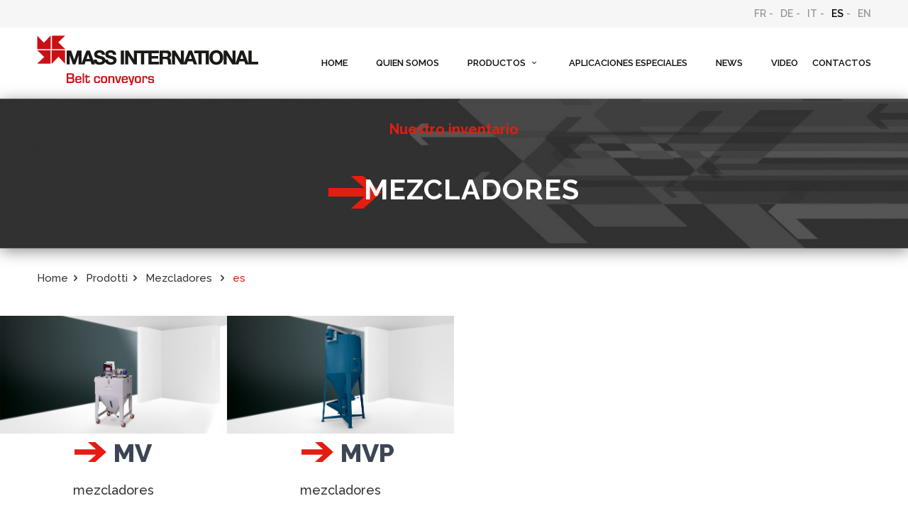

--- FILE ---
content_type: text/html; charset=UTF-8
request_url: https://massinternational.it/miscelatori/es
body_size: 3749
content:
  <!DOCTYPE html>
<!--[if lt IE 7]><html class="no-js lt-ie10 lt-ie9 lt-ie8 lt-ie7 "> <![endif]-->
<!--[if IE 7]><html class="no-js lt-ie10 lt-ie9 lt-ie8"> <![endif]-->
<!--[if IE 8]><html class="no-js lt-ie10 lt-ie9"> <![endif]-->
<!--[if IE 9]><html class="no-js lt-ie10"> <![endif]-->
<!--[if gt IE 8]><!-->
<html class="no-js">
<!--<![endif]-->

<head>

<!-- Basic Page Needs -->
<meta charset="utf-8">
<title>miscelatori|es- - Mass International</title>
<meta name="description" content="miscelatori-es-">
<meta name="author" content="">

<!-- Mobile Specific Metas -->
<meta name="viewport" content="width=device-width, initial-scale=1, maximum-scale=1">

<!-- Favicons -->
<link rel="shortcut icon" href="img/favicon.png">

<!-- FONTS -->
<link rel='stylesheet' href='//fonts.googleapis.com/css?family=Roboto:100,300,400,400italic,700'>
<link rel='stylesheet' href='//fonts.googleapis.com/css?family=Patua+One:100,300,400,400italic,700'>
<link rel='stylesheet' href='//fonts.googleapis.com/css?family=Lato:400,400italic,700,700italic,900'>
<link rel='stylesheet' href='//fonts.googleapis.com/css?family=Raleway:100,300,400,500,600,700,800'>

<!-- CSS -->
<link rel='stylesheet' href='/css/global.css'>
<link rel='stylesheet' href='/content/employment/css/structure.css'>
<link rel='stylesheet' href='/content/employment/css/employment.css'>
<link rel='stylesheet' href='/content/employment/css/custom.css'>


</head>

<body class="color-custom style-default button-default layout-full-width if-zoom if-border-hide no-content-padding header-classic minimalist-header-no sticky-header sticky-tb-color ab-hide subheader-both-center menu-link-color menuo-no-borders menuo-right footer-copy-center mobile-tb-center mobile-side-slide mobile-mini-mr-ll tablet-sticky mobile-header-mini mobile-sticky be-reg-2075">
<div id="Wrapper">
  <div id="Header_wrapper">
    <header id="Header">
      <div class="header_placeholder"></div>
      <div id="Action_bar">
        <div class="container">
          <div class="column one">
            <ul class="social">
              <li class=''> <a href="/fr">FR</a> - </li>
              <li class=''> <a href="/de">DE</a> - </li>
              <li class=''> <a href="/it">IT</a> - </li>
              <li class='current-lang'> <a href="/es">ES</a> - </li>
              <li class=''> <a href="/en">EN</a> </li>
            </ul>
          </div>
        </div>
      </div>
      <div id="Top_bar">
        <div class="container">
          <div class="column one colonna-no-margin">
            <div class="top_bar_left clearfix">
              <div class="logo"> <a id="logo" href="/es" title="Mass - Interntional" data-height="60" data-padding="20"><img class="logo-main scale-with-grid" 
              src="/img/mass-international-logo.png" 
              data-retina="/img/mass-international-logo.png" data-height="46" alt="employment">
              <img class="logo-sticky scale-with-grid" 
              src="/img/mass-international-logo.png" 
              data-retina="/img/mass-international-logo.png" data-height="46" alt="employment">
              <img class="logo-mobile scale-with-grid" src="/img/mass-international-logo.png" 
              data-retina="/img/mass-international-logo.png" data-height="46" alt="employment">
              <img class="logo-mobile-sticky scale-with-grid" src="/img/mass-international-logo.png" 
              data-retina="/img/mass-international-logo.png" data-height="46" alt="employment"></a> </div>
              <div class="menu_wrapper">
                                <nav id="menu">
                  <ul id="menu-main-menu" class="menu menu-main">
                   
                   
                    <li class=''> 
                    
                    <a href="/es"><span>Home</span></a> </li>
                    
                    
                    <li class=""> <a href="/chi-siamo/es">
                    
                    <span>QUIEN SOMOS</span>
                    
                     
                     
                     </a>
                      </li>
                      
                      
                    <li class="submenu"> <a href="#">
                    
                    <span>PRODUCTOS <i class="icon-down-open-mini hidden-xs"></i></span>
                    
                    
                         
                     </a>
                      <ul class="sub-menu" style="display: none;">
                        <li class="submenu"><a href="/nastri-trasportatori/es">
                        
                    <span>Cintas transportadoras</span>
                    
                    
                        
                        </a>
                         <ul class="sub-menu" style="display: none;">
                             
                            <li><a href="/nastri-trasportatori/nc/es"><span>NC</span></a></li>
                             
                            <li><a href="/nastri-trasportatori/ncrs/es"><span>NCRS</span></a></li>
                             
                            <li><a href="/nastri-trasportatori/nd/es"><span>ND</span></a></li>
                             
                            <li><a href="/nastri-trasportatori/nds/es"><span>NDS</span></a></li>
                             
                            <li><a href="/nastri-trasportatori/ndz/es"><span>NDZ</span></a></li>
                             
                            <li><a href="/nastri-trasportatori/ni/es"><span>NI</span></a></li>
                             
                            <li><a href="/nastri-trasportatori/np/es"><span>NP</span></a></li>
                             
                            <li><a href="/nastri-trasportatori/npp/es"><span>NPP</span></a></li>
                             
                            <li><a href="/nastri-trasportatori/nps/es"><span>NPS</span></a></li>
                             
                            <li><a href="/nastri-trasportatori/ns/es"><span>NS</span></a></li>
                            
                          </ul>
                        </li>
                        <li class="submenu"><a href="/miscelatori/es">

                    <span>Mezcladores</span>
                    

                        
                        </a>
                          <ul class="sub-menu" style="display: none;">
                             
                            <li><a href="/miscelatori/mv/es"><span>MV</span></a></li>
                             
                            <li><a href="/miscelatori/mvp/es"><span>MVP</span></a></li>
                            
                          </ul>
                          </li>
                          
                        <li  class="submenu" ><a href="/contenitori/ct/es">
                        
                        <span>Contenedores</span>
                    

                        
                        </a>
                        
                        <ul class="sub-menu" style="display: none;">
                             
                            <li><a href="/contenitori/ct/es"><span>CT</span></a></li>
                             
                            <li><a href="/contenitori/ctm/es"><span>CTM</span></a></li>
                            
                          </ul>
                          
                          
                          </li>
                        <li class="submenu"><a href="/caricamento-automatico/es">
                        
                        <span>Carga automática</span>
                    

                        
                        </a>
                        <ul class="sub-menu" style="display: none;">
                             
                            <li><a href="/caricamento-automatico/sr/es"><span>SR</span></a></li>
                             
                            <li><a href="/caricamento-automatico/tvr/es"><span>TVR</span></a></li>
                             
                            <li><a href="/caricamento-automatico/sra/es"><span>SRA</span></a></li>
                            
                          </ul>
                          </li>
                        <li  class="submenu" ><a href="/separatori/sr-m-a/es">
                        
                        <span>Separadores de colada</span>
                    

                        
                        </a>
                        
                        
                        <ul class="sub-menu" style="display: none;">
                             
                            <li><a href="/separatori/sr-m-a/es"><span>SR-M/A</span></a></li>
                             
                            <li><a href="/separatori/ss-m/es"><span>SS-M</span></a></li>
                            
                          </ul>
                        
                        
                        
                        </li>
                        <li><a href="/ricambi-accessori/es">
                        
                        <span>Accesorios y repuestos</span>
                    

                        
                        </a></li>
                        
                        </ul>
                    </li>
                       
                     <li class=""> <a href="/applicazioni-speciali/es">
                    
                    <span>APLICACIONES ESPECIALES</span>
                    
                     
                     
                     </a>
                      </li>
                      
                    <li class=""> <a href="/news/es">
                    
                    <span>News</span>
                    
                    </a> </li>
                    
                    
                    <li class=""> <a href="/video/es">
                    
                    <span>Video</span>

                    
                    </a> </li>
                    
                    
                    <li class=""> <a href="/contatti/es">
                    
                    <span class="last-child">CONTACTOS</span>
                    

                    
                    </a> </li>
                  </ul>
                </nav>
                <a class="responsive-menu-toggle" href="#"><i class="icon-menu-fine"></i></a> </div>
            </div>
          </div>
        </div>
      </div>
   
     
         </header>
    <!--Subheader area - only for certain pages -->
    <div id="Subheader">
      <div class="container">
        <div class="column one colum-bg">
          <div class="column_attr clearfix align_center">
            
                    <h4>Nuestro inventario</h4>
                    
                    
            <hr class="no_line hrmargin_b_20 hidden-xs" />
            <div class="bg-arrow" style=" display:inline-block;background-image:url(/img/arrow.png); background-repeat:no-repeat; background-position:left;padding-left: 50px;">
              <hr class="no_line hrmargin_b_10" />
              
              <h1 class="title">
                    MEZCLADORES
                    

             </h1>
              
            </div>
            <hr class="no_line hrmargin_b_80 hidden-xs" />
          </div>
        </div>
      </div>
    </div>
    <div id="bradcrumbs">
      <div class="container">
        <div class="column one"> 
          
          <!--BreadCrumbs area-->
          <ul class="breadcrumbs">
            <li> <a href="https://massinternational.it/">Home</a><span><i class="icon-right-open"></i></span> </li>
            <li> <a href="#">Prodotti</a><span><i class="icon-right-open"></i></span> </li>
            <li> <a href="/miscelatori/es">
                   
                    Mezcladores
                    
            
            </a><span><i class="icon-right-open"></i></span> </li>
            <li class="current-menu-item"> <a href="/miscelatori/es">es</a></li>
          </ul>
        </div>
      </div>
    </div>
  </div>
  
  
  
  
  
  
        <div id="Content">
            <div class="content_wrapper clearfix">
            <div class="sections_group">
                    <div class="entry-content">
            
            <div class="section mcb-section full-width no-margin-h no-margin-v" style="padding-top:0px; padding-bottom:60px;">
                            <div class="section_wrapper mcb-section-inner">
                                <div class="wrap mcb-wrap one  valign-middle clearfix">
                                    <div class="mcb-wrap-inner">
                                        
                                        
                                        
                                        
                                         
         
                                         
                                        
                                       
                                       
                                        <div class="column mcb-column one-fourth column_image" style="text-align:center;">
                                            <div class="image_frame image_item scale-with-grid">
                                                <div class="image_wrapper">
                                                    <a href="/miscelatori/mv/es">
                                                        <div class="mask"></div>
                                                        <img class="scale-with-grid" src="https://massinternational.it/file/MV.jpg">
                                                    </a>
                                                   
                                                </div>
                                            </div>
                                            <div class="desc clearfix">
                                                            <div class="column mcb-column one-second desc-one-second arrow-float"
                                                            style="width: 50% !important;"><img src="/img/arrow.png" alt=""></div>
                                                            
                                                            <div class="column mcb-column one-second desc-one-second"
                                                            style="width: 50% !important;"><h2>
                                                            <a href="/miscelatori/mv/es">MV</a>
                                                            </h2>
                                                            </div>
                                                            
                                                             
                                                             <p style="text-transform: lowercase;">
                                                             MEZCLADORES
                                                             </p>
                                                             
                                                       
                                                        </div>
                                        </div>
                                        
                                        
                                         
         
                                         
                                        
                                       
                                       
                                        <div class="column mcb-column one-fourth column_image" style="text-align:center;">
                                            <div class="image_frame image_item scale-with-grid">
                                                <div class="image_wrapper">
                                                    <a href="/miscelatori/mvp/es">
                                                        <div class="mask"></div>
                                                        <img class="scale-with-grid" src="https://massinternational.it/file/MPV.jpg">
                                                    </a>
                                                   
                                                </div>
                                            </div>
                                            <div class="desc clearfix">
                                                            <div class="column mcb-column one-second desc-one-second arrow-float"
                                                            style="width: 50% !important;"><img src="/img/arrow.png" alt=""></div>
                                                            
                                                            <div class="column mcb-column one-second desc-one-second"
                                                            style="width: 50% !important;"><h2>
                                                            <a href="/miscelatori/mvp/es">MVP</a>
                                                            </h2>
                                                            </div>
                                                            
                                                             
                                                             <p style="text-transform: lowercase;">
                                                             MEZCLADORES
                                                             </p>
                                                             
                                                       
                                                        </div>
                                        </div>
                                        
                                        
                                        
                                        
                                        
                                        
                                        
                                    </div>
                                </div>
                            </div>
                        </div>
                        </div>
                        </div>
                
            </div>
        </div>
  
  
  
 


        
    <footer id="Footer" class="clearfix">
      <div class="section mcb-section no-margin-h no-margin-v equal-height-wrap" style="padding-top:0px; padding-bottom:0px; background-color:#e63513">
        <div class="wrap mcb-wrap one-second valign-top clearfix one-mobile" style="background-color:#e63512;">
          <div class="mcb-wrap-inner">
            <div class="column_attr clearfix" style=" padding:40px 0% 20px;">
              <div class="column one-second">
                <div class="space-left">
                  <h5 style="color:#000; font-weight:700;">Mass International Srl </h5>
                  <div style="width: 120px; height: 1px; background: #000;"></div>
                  <hr class="no_line" style="margin:0 auto 10px">
                  <h5 style="color:#FFF;">Via Ponte Poscola, 20 <br>
                    Loc. GHISA - 36075 <br>
                    Montecchio Maggiore (VI) Italy<br>
                    Tel <a style="color:#fff" href="tel:+39 0444607292">+39 0444 60.72.92</a><br>
                    Fax +39 0444 60.73.49<br>
                    <a style="color:#fff" href="mailto:sales@massinternational.it">sales@massinternational.it</a><br>
                    <hr class="no_line" style="margin:0 auto 20px">
                    <a style="color:#000" href="/privacy/es">Privacy</a><br>
                  
                    <a style="color:#000" href="/file/aiuti di stato_MASS.pdf" target="_blank">Aiuti di Stato</a><br>
                  </h5>
                </div>
              </div>
              <div class="column one-second one-mobile">
                <div class="space-left">
                  <h5 style="color:#000; font-weight:700;">
                  
                  
                    Productos
                    
                    
                    
                    </h5>
                  <div style="width: 120px; height: 1px; background: #000;"></div>
                  <hr class="no_line" style="margin:0 auto 10px">
                  <h5 style="color:#FFF;">
                   
                   <a style="color:#fff" href="/nastri-trasportatori/es">
                   
                    Cintas transportadoras
                    
                    </a><br>
                    <a style="color:#fff" href="/miscelatori/es">
                    
                    Mezcladores
                    
                    </a><br>
                    <a style="color:#fff" href="/contenitori/ct/es">
                    
                    Contenedores
                    
                    </a><br>
                    <a style="color:#fff" href="/caricamento-automatico/es">
                    
                    Carga autom&aacute;tica
                    
                    </a><br>
                    <a style="color:#fff" href="/separatori/sr-m-a/es">
                    
                    Separadores de colada
                    
                    </a><br>
                    <a style="color:#fff" href="/ricambi-accessori/es">
                    
                    Accesorios y repuestos
                    
                    </a><br>
                    <a style="color:#fff" href="/applicazioni-speciali/es">
                    
                    Aplicaciones especiales
                    
                    </a><br>
                    
                  </h5>
                </div>
              </div>
            </div>
          </div>
        </div>
        <div class="wrap mcb-wrap one-second column-margin-0px valign-top clearfix one-mobile">
          <div class="mcb-wrap-inner">
            <div class="column mcb-column one column_map">
              <div class="google-map-wrapper no_border">
                <div class="google-map" id="google-map-area-5a12a11756aa1" style="width:100%; height:350px"> &nbsp; </div>
              </div>
            </div>
          </div>
        </div>
      </div>
      <div class="footer_copy">
        <div class="container">
          <div class="column one">
            <div class="copyright"> &copy; Copyright 2018 by Mass International srl - Partiva IVA / VAT Code IT-02534850249  - <a target="_blank" rel="nofollow" href="http://www.mmbf.it">Credits</a> </div>
          </div>
        </div>
      </div>
    </footer>
  </div>
  
  




  <!-- side menu -->
  <div id="Side_slide" class="right dark" data-width="250">
    <div class="close-wrapper"> <a href="#" class="close"><i class="icon-cancel-fine"></i></a> </div>
   
    <div class="menu_wrapper"></div>
    <div style="width: 100%; height: 1px; background: #FFF;"></div>
    <hr class="no_line" style="margin:0 auto 20px">
     <div class="column one clearfix">
      <ul class="social">
              <li class=''> <a href="/fr">FR</a> </li>
              <li class=''> <a href="/de">DE</a> </li>
              <li class=''> <a href="/it">IT</a> </li>
              <li class='current-lang'> <a href="/es">ES</a> </li>
              <li class=''> <a href="/en">EN</a> </li>
      </ul>
    </div>
  </div>
</div>
<div id="body_overlay"></div>









<!-- JS --> 
<script src="/js/jquery-2.1.4.min.js"></script> 
<script src="/js/mfn.menu.js"></script> 
<script src="/js/jquery.plugins.js"></script> 
<script src="/js/jquery.jplayer.min.js"></script> 
<script src="/js/animations/animations.js"></script> 
<script src="/js/translate3d.js"></script> 
<script src="/js/scripts.js"></script> 
<script src="//maps.google.com/maps/api/js?key=AIzaSyBFxJGME-KodxJyRJII8RK9eX_cXNQEflk"></script> 
<script src="/js/email.js"></script> 



     
    
    

     
    
<script>
        function google_maps_5a12a11756aa1() {
            var latlng = new google.maps.LatLng(45.537935, 11.382649);
            var draggable = true;
            var myOptions = {
                zoom: 13,
                center: latlng,
                mapTypeId: google.maps.MapTypeId.ROADMAP,
                styles : [{
				  "featureType" : "water",
				  "elementType" : "geometry",
				  "stylers" : [{
					  "color" : "#e9e9e9"
				  }, {
					  "lightness" : 17
				  }]
			  }, {
				  "featureType" : "landscape",
				  "elementType" : "geometry",
				  "stylers" : [{
					  "color" : "#f5f5f5"
				  }, {
					  "lightness" : 20
				  }]
			  }, {
				  "featureType" : "road.highway",
				  "elementType" : "geometry.fill",
				  "stylers" : [{
					  "color" : "#ffffff"
				  }, {
					  "lightness" : 17
				  }]
			  }, {
				  "featureType" : "road.highway",
				  "elementType" : "geometry.stroke",
				  "stylers" : [{
					  "color" : "#ffffff"
				  }, {
					  "lightness" : 29
				  }, {
					  "weight" : 0.2
				  }]
			  }, {
				  "featureType" : "road.arterial",
				  "elementType" : "geometry",
				  "stylers" : [{
					  "color" : "#ffffff"
				  }, {
					  "lightness" : 18
				  }]
			  }, {
				  "featureType" : "road.local",
				  "elementType" : "geometry",
				  "stylers" : [{
					  "color" : "#ffffff"
				  }, {
					  "lightness" : 16
				  }]
			  }, {
				  "featureType" : "poi",
				  "elementType" : "geometry",
				  "stylers" : [{
					  "color" : "#f5f5f5"
				  }, {
					  "lightness" : 21
				  }]
			  }, {
				  "featureType" : "poi.park",
				  "elementType" : "geometry",
				  "stylers" : [{
					  "color" : "#dedede"
				  }, {
					  "lightness" : 21
				  }]
			  }, {
				  "elementType" : "labels.text.stroke",
				  "stylers" : [{
					  "visibility" : "on"
				  }, {
					  "color" : "#ffffff"
				  }, {
					  "lightness" : 16
				  }]
			  }, {
				  "elementType" : "labels.text.fill",
				  "stylers" : [{
					  "saturation" : 36
				  }, {
					  "color" : "#333333"
				  }, {
					  "lightness" : 40
				  }]
			  }, {
				  "elementType" : "labels.icon",
				  "stylers" : [{
					  "visibility" : "off"
				  }]
			  }, {
				  "featureType" : "transit",
				  "elementType" : "geometry",
				  "stylers" : [{
					  "color" : "#f2f2f2"
				  }, {
					  "lightness" : 19
				  }]
			  }, {
				  "featureType" : "administrative",
				  "elementType" : "geometry.fill",
				  "stylers" : [{
					  "color" : "#fefefe"
				  }, {
					  "lightness" : 20
				  }]
			  }, {
				  "featureType" : "administrative",
				  "elementType" : "geometry.stroke",
				  "stylers" : [{
					  "color" : "#fefefe"
				  }, {
					  "lightness" : 17
				  }, {
					  "weight" : 1.2
				  }]
			  }],
                draggable: draggable,
                zoomControl: true,
                mapTypeControl: false,
                streetViewControl: false,
                scrollwheel: false
            };
            var map = new google.maps.Map(document.getElementById("google-map-area-5a12a11756aa1"), myOptions);
            var marker = new google.maps.Marker({
                position: latlng,
                icon: "/img/mass_international_pin.png",
                map: map
            });
        }
        jQuery(document).ready(function($) {google_maps_5a12a11756aa1();});
    </script>
   








</body>
</html>  

--- FILE ---
content_type: text/css
request_url: https://massinternational.it/css/global.css
body_size: 54749
content:
/*
|-------------------------------------------------------------------------
| Be
| Global style
| version 5.1
| http://BeantownThemes.com
| http://themeforest.net/user/BeantownThemes
|--------------------------------------------------------------------------
| 1.0 Base
| 2.0 Buttons
| 3.0 Mfn-icons
| 4.0 Shortcodes
| 5.0 Variables
| 6.0 Animation
| 7.0 jQuery ui
| 8.0 jPlayer
| 9.0 Prrettyphoto
| 10. simple style
| 11. Bootstrap elements
|
*/

/*
|--------------------------------------------------------------------------
|  1.0 Base
|  
|--------------------------------------------------------------------------
|
| 
|
*/

/* #Reset & Basics (Inspired by E. Meyers)
================================================== */

html, body, div, span, applet, object, iframe, h1, h2, h3, h4, h5, h6, p, blockquote, pre, a, abbr, acronym, address, big, cite, code, del, dfn, em, img, ins, kbd, q, s, samp, small, strike, strong, tt, var, b, u, i, center, ol, ul, li, fieldset, form, label, legend, table, caption, tbody, tfoot, thead, tr, th, td, article, aside, canvas, details, embed, figure, figcaption, footer, header, hgroup, menu, nav, output, ruby, section, summary, time, mark, audio, video {
	margin: 0;
	padding: 0;
	border: 0;
	font-size: 100%;
	font: inherit;
	vertical-align: baseline;
}
article, aside, details, figcaption, figure, footer, header, hgroup, menu, nav, section {
	display: block;
}
body {
	line-height: 1;
}
ol, ul {
	list-style: none;
}
blockquote, q {
	quotes: none;
}
blockquote:before, blockquote:after, q:before, q:after {
	content: '';
	content: none;
}
table {
	border-collapse: collapse;
	border-spacing: 0;
}
/* #Basic Styles
================================================== */

html {
	height: 100%;
}
body {
	-webkit-font-smoothing: antialiased;
	/* Fix for webkit rendering */
	-webkit-text-size-adjust: 100%;
}
/* #Typography
================================================== */

h1 a, h2 a, h3 a, h4 a, h5 a, h6 a {
	font-weight: inherit;
}
h1 a:hover, h2 a:hover, h3 a:hover, h4 a:hover, h5 a:hover, h6 a:hover {
	text-decoration: none;
}
h1 {
	margin-bottom: 15px;
}
h2 {
	margin-bottom: 15px;
}
h3 {
	margin-bottom: 15px;
}
h4 {
	margin-bottom: 15px;
}
h5 {
	margin-bottom: 15px;
}
h6 {
	margin-bottom: 15px;
}
p {
	margin: 0 0 15px;
}
em, i {
	font-style: italic;
}
b, strong {
	font-weight: 700;
}
big, .big {
	font-size: 110%;
	line-height: 180%;
}
dt {
	font-weight: 700;
}
/* #Links
================================================== */

a, a:visited, a:focus {
	text-decoration: none;
	outline: 0;
}
a:hover {
	text-decoration: underline;
}
p a, p a:visited {
	line-height: inherit;
}
/* #Images
================================================== */

img.scale-with-grid, #Content img {
	max-width: 100%;
	height: auto;
}
.google-map img {
	max-width: none !important;
}
iframe {
	max-width: 100%;
}
/* Sizes ----------------------------------------------------------------------------- */

/* .mcb-wrap */

.one-sixth.mcb-wrap {
	width: 16.666%;
}
/* 1/6 */

.one-fifth.mcb-wrap {
	width: 20%;
}
/* 1/5 */

.one-fourth.mcb-wrap {
	width: 25%;
}
/* 1/4 */

.one-third.mcb-wrap {
	width: 33.333%;
}
/* 1/3 */

.two-fifth.mcb-wrap {
	width: 40%;
}
/* 2/5 */

.one-second.mcb-wrap {
	width: 50%;
}
/* 1/2 */

.three-fifth.mcb-wrap {
	width: 60%;
}
/* 3/5 */

.two-third.mcb-wrap {
	width: 66.666%;
}
/* 2/3 */

.three-fourth.mcb-wrap {
	width: 75%;
}
/* 3/4 */

.four-fifth.mcb-wrap {
	width: 80%;
}
/* 4/5 */

.five-sixth.mcb-wrap {
	width: 83.333%;
}
/* 5/6 */

.one.mcb-wrap {
	width: 100%;
}
/* 1/1 */

/* .column */

.one-sixth.column {
	width: 14.666%;
}
/* 1/6 */

.one-fifth.column {
	width: 18%;
}
/* 1/5 */

.one-fourth.column, .four.columns {
	width: 23%;
}
/* 1/4 */

.one-third.column {
	width: 31.333%;
}
/* 1/3 */

.two-fifth.column {
	width: 38%;
}
/* 2/5 */

.one-second.column {
	width: 48%;
}
/* 1/2 */

.three-fifth.column {
	width: 58%;
}
/* 3/5 */

.two-third.column {
	width: 64.666%;
}
/* 2/3 */

.three-fourth.column {
	width: 73%;
}
/* 3/4 */

.four-fifth.column {
	width: 78%;
}
/* 4/5 */

.five-sixth.column {
	width: 81.333%;
}
/* 5/6 */

.one.column {
	width: 98%;
}
/* 1/1 */

.section.full-width>.one.column, .section.full-width>.section_wrapper>.one.column, .section.full-width .one.wrap .one.column {
	width: 100%;
	margin: 0;
}
/* .Sidebar | .with_aside */

.with_aside .content_wrapper {
	max-width: 1240px;
	margin: 0 auto;
}
.with_aside .sections_group {
	width: 75%;
	float: left;
}
.with_aside .section_wrapper {
	max-width: 98%;
	max-width: calc( 100% - 20px);
}
.with_aside .four.columns {
	float: right;
	margin: 0;
}
.aside_left .sections_group {
	float: right;
}
.aside_left .four.columns {
	float: left;
}
/* Sidebar - Both | .aside_both */

.aside_both .sections_group {
	width: 60%;
	margin-left: 20%;
}
.aside_both .sidebar.columns {
	width: 18%;
}
.aside_both .sidebar-1 {
	float: left !important;
	margin-left: -79%;
}
/* Column ---------------------------------------------------------------------------- */

/* Column | Margin - Horizontal */

.no-margin-h .column {
	margin-left: 0;
	margin-right: 0;
}
.no-margin-h .one-sixth.column {
	width: 16.666%;
}
/* 1/6 */

.no-margin-h .one-fifth.column {
	width: 20%;
}
/* 1/5 */

.no-margin-h .one-fourth.column {
	width: 25%;
}
/* 1/4 */

.no-margin-h .one-third.column {
	width: 33.333%;
}
/* 1/3 */

.no-margin-h .one-second.column {
	width: 50%;
}
/* 1/2 */

.no-margin-h .two-third.column {
	width: 66.666%;
}
/* 2/3 */

.no-margin-h .three-fourth.column {
	width: 75%;
}
/* 3/4 */

.no-margin-h .one.column {
	width: 100%;
}
/* 1/1 */

/* Column | Margin - Bottom */

/* set in section options */

.column.column_divider {
	margin-bottom: 0 !important;
}
.column-margin-0px .column {
	margin-bottom: 0 !important;
}
.column-margin-10px .column {
	margin-bottom: 10px !important;
}
.column-margin-20px .column {
	margin-bottom: 20px !important;
}
.column-margin-30px .column {
	margin-bottom: 30px !important;
}
.column-margin-40px .column {
	margin-bottom: 40px !important;
}
.column-margin-50px .column {
	margin-bottom: 50px !important;
}
/* set in item options */

.column-margin-0px.column {
	margin-bottom: 0 !important;
}
.column-margin-10px.column {
	margin-bottom: 10px !important;
}
.column-margin-20px.column {
	margin-bottom: 20px !important;
}
.column-margin-30px.column {
	margin-bottom: 30px !important;
}
.column-margin-40px.column {
	margin-bottom: 40px !important;
}
.column-margin-50px.column {
	margin-bottom: 50px !important;
}
/* Column | Equal Height */

.equal-height .column .column_attr {
	height: 100%;
	box-sizing: border-box
}
/* Column | Align */

.column_attr.align_left {
	text-align: left
}
.column_attr.align_right {
	text-align: right
}
.column_attr.align_center {
	text-align: center
}
.column_attr.align_justify {
	text-align: justify
}
.mcb-wrap {
	float: left;
	position: relative;
	z-index: 1;
	-webkit-box-sizing: border-box;
	box-sizing: border-box;
}
.mcb-wrap.divider {
	width: 100%;
}
/* #Buttons
================================================== */

a.tp-button {
	background: none;
	font-family: inherit !important;
	height: auto !important;
	line-height: inherit !important;
	border-radius: 0;
	-moz-border-radius: 0;
	-webkit-border-radius: 0;
	letter-spacing: 0 !important;
	text-shadow: 0 0 0 !important;
	box-shadow: 0 0 0 !important;
	font-weight: 400 !important;
	border-width: 1px !important;
}
a.button, a.tp-button, button, input[type="submit"], input[type="reset"], input[type="button"] {
	display: inline-block;
	padding: 11px 20px;
	margin-bottom: 15px;
	cursor: pointer;
	margin-right: 7px;
	border: 0;
	-webkit-border-radius: 5px;
	border-radius: 5px;
	position: relative;
	overflow: hidden;
	-webkit-box-shadow: inset 0 0 0 1px rgba(0, 0, 0, .03);
	box-shadow: inset 0 0 0 1px rgba(0, 0, 0, .03);
	background-image: url(../images/box_shadow_button.png);
	background-repeat: repeat-x;
}
a.button_js {
	padding: 0;
}
a.button.button_large, a.tp-button.button_large, button.button_large, input[type="submit"].button_large, input[type="reset"].button_large, input[type="button"].button_large {
	font-size: 110%;
	line-height: 110%;
}
/* Button label & icon */

a.button .button_label {
	display: block;
	float: left;
	position: relative;
	z-index: 2;
}
a.button .button_icon {
	display: block;
	float: left;
	background: rgba(0, 0, 0, .05);
}
a.button .button_icon i {
	color: rgba(0, 0, 0, .5);
}
/* Button icon left */

a.button.button_left .button_icon, a.tp-button.button_left .button_icon {
	float: left;
}
a.button.button_right .button_icon, a.tp-button.button_right .button_icon {
	float: right;
}
/* Paddings */

a.button .button_label {
	padding: 11px 20px;
}
a.button .button_icon {
	padding: 11px 13px;
}
a.button_large .button_label {
	padding: 15px 30px;
}
a.button_large .button_icon {
	padding: 15px 13px;
}
/* Hover */

@media only screen and (min-width: 768px) {
	a.button:after, a.tp-button:after, button:after, input[type="submit"]:after, input[type="reset"]:after, input[type="button"]:after {
		content: "";
		position: absolute;
		left: 0;
		top: 0;
		height: 100%;
		width: 0;
		z-index: 1;
		-webkit-transition: all .3s;
		-moz-transition: all .3s;
		transition: all .3s;
		background: rgba(0, 0, 0, .05);
	}
	a:hover.button, a:hover.tp-button {
		text-decoration: none;
	}
	a.button:hover:after, a.tp-button:hover:after, button:hover:after, input[type="submit"]:hover:after, input[type="reset"]:hover:after, input[type="button"]:hover:after {
		width: 100%;
	}
}
/* #Buttons stroke
================================================== */

.button-stroke a.button, .button-stroke a.tp-button, .button-stroke button, .button-stroke input[type="submit"], .button-stroke input[type="reset"], .button-stroke input[type="button"] {
	border-width: 2px;
	border-style: solid;
	-webkit-border-radius: 3px;
	border-radius: 3px;
	background-color: transparent !important;
	-webkit-box-shadow: inset 0 0 0 0;
	box-shadow: inset 0 0 0 0;
	background-image: none;
}
.button-stroke a.button:after, .button-stroke a.tp-button:after, .button-stroke button:after, .button-stroke input[type="submit"]:after, .button-stroke input[type="reset"]:after, .button-stroke input[type="button"]:after {
	display: none;
}
.button-stroke a:hover.button, .button-stroke a:hover.tp-button, .button-stroke button:hover, .button-stroke input[type="submit"]:hover, .button-stroke input[type="reset"]:hover, .button-stroke input[type="button"]:hover {
	-webkit-transition: all .3s;
	-moz-transition: all .3s;
	transition: all .3s;
	background-color: #828282;
}
.button-stroke a:hover.button.button_stroke_custom, .button-stroke a:hover.tp-button.button_stroke_custom {
	background-color: rgba(0, 0, 0, .05) !important;
}
/* Button icon */

.button-stroke a.button .button_icon {
	background: none;
}
.button-stroke a:hover.button .button_icon i, .button-stroke a.button.button_theme:hover .button_icon i {
	color: rgba(0, 0, 0, .5) !important;
}
/* Paddings */

.button-stroke a.button_left.button .button_label, .button-stroke a.button_left.button_large .button_label {
	padding-left: 0;
}
.button-stroke a.button_right.button .button_label, .button-stroke a.button_right.button_large .button_label {
	padding-right: 0;
}
.button-stroke a.button_left.button_large .button_icon {
	padding-left: 27px;
}
.button-stroke a.button_right.button_large .button_icon {
	padding-right: 27px;
}
/* Fix for odd Mozilla border & padding issues */

button::-moz-focus-inner, input::-moz-focus-inner {
	border: 0;
	padding: 0;
}
/*
|--------------------------------------------------------------------------
|  2.0 Buttons
|  
|--------------------------------------------------------------------------
|
| 
|
*/

/* Red */

a.button.button_red, a.tp-button.red {
	background-color: #e7432b;
	color: #fff;
}
.button-stroke a.button.button_red, .button-stroke a.button.button_red .button_icon i, .button-stroke a.tp-button.red {
	color: #e7432b;
	border-color: #e7432b;
}
.button-stroke a:hover.button.button_red, .button-stroke a:hover.tp-button.red {
	background-color: #e7432b !important;
	color: #fff;
}
/* Blue */

a.button.button_blue, a.tp-button.blue {
	background-color: #2e96db;
	color: #fff;
}
.button-stroke a.button.button_blue, .button-stroke a.button.button_blue .button_icon i, .button-stroke a.tp-button.blue {
	color: #2e96db;
	border-color: #2e96db;
}
.button-stroke a:hover.button.button_blue, .button-stroke a:hover.tp-button.blue {
	background-color: #2e96db !important;
	color: #fff;
}
/* Turquoise */

a.button.button_turquoise, a.tp-button.turquoise {
	background-color: #22e387;
	color: #fff;
}
.button-stroke a.button.button_turquoise, .button-stroke a.button.button_turquoise .button_icon i, .button-stroke a.tp-button.turquoise {
	color: #22e387;
	border-color: #22e387;
}
.button-stroke a:hover.button.button_turquoise, .button-stroke a:hover.tp-button.turquoise {
	background-color: #22e387 !important;
	color: #fff;
}
/* Yellow */

a.button.button_yellow, a.tp-button.yellow {
	background-color: #face43;
	color: #fff;
}
.button-stroke a.button.button_yellow, .button-stroke a.button.button_yellow .button_icon i, .button-stroke a.tp-button.yellow {
	color: #face43;
	border-color: #face43;
}
.button-stroke a:hover.button.button_yellow, .button-stroke a:hover.tp-button.yellow {
	background-color: #face43 !important;
	color: #fff;
}
/* Grey */

a.button.button_grey, a.tp-button.grey {
	background-color: #8f8f8f;
	color: #fff;
}
.button-stroke a.button.button_grey, .button-stroke a.button.button_grey .button_icon i, .button-stroke a.tp-button.grey {
	color: #8f8f8f;
	border-color: #8f8f8f;
}
.button-stroke a:hover.button.button_grey, .button-stroke a:hover.tp-button.grey {
	background-color: #8f8f8f !important;
	color: #fff;
}
/* Navy */

a.button.button_navy, a.tp-button.navy {
	background-color: #3b5982;
	color: #fff;
}
.button-stroke a.button.button_navy, .button-stroke a.button.button_navy .button_icon i, .button-stroke a.tp-button.navy {
	color: #3b5982;
	border-color: #3b5982;
}
.button-stroke a:hover.button.button_navy, .button-stroke a:hover.tp-button.navy {
	background-color: #3b5982 !important;
	color: #fff;
}
/* Orange */

a.button.button_orange, a.tp-button.orange {
	background-color: #ff8125;
	color: #fff;
}
.button-stroke a.button.button_orange, .button-stroke a.button.button_orange .button_icon i, .button-stroke a.tp-button.orange {
	color: #ff8125;
	border-color: #ff8125;
}
.button-stroke a:hover.button.button_orange, .button-stroke a:hover.tp-button.orange {
	background-color: #ff8125 !important;
	color: #fff;
}
/* Green */

a.button.button_green, a.tp-button.green {
	background-color: #88be4c;
	color: #fff;
}
.button-stroke a.button.button_green, .button-stroke a.button.button_green .button_icon i, .button-stroke a.tp-button.green {
	color: #88be4c;
	border-color: #88be4c;
}
.button-stroke a:hover.button.button_green, .button-stroke a:hover.tp-button.green {
	background-color: #88be4c !important;
	color: #fff;
}
/****************************************************/

/* Button darkgrey */

a.tp-button.darkgrey {
	background-color: transparent;
	color: #545454 !important;
	border-color: #545454;
}
a:hover.tp-button.darkgrey {
	background-color: #545454;
	color: #fff !important;
}
/* Button lightgrey */

a.tp-button.lightgrey {
	background-color: transparent;
	color: #fff;
	border-color: #fff;
}
a:hover.tp-button.lightgrey {
	background-color: #fff;
	color: #545454 !important;
}
/*
|--------------------------------------------------------------------------
|  3.0 Mfn-icons
|  
|--------------------------------------------------------------------------
|
| 
|
*/

@font-face {
	font-family: 'mfn-icons';
	src: url(fonts/mfn-icons.eot);
	src: url(fonts/mfn-icons.eot) format("embedded-opentype"), url(fonts/mfn-icons.woff) format("woff"), url(fonts/mfn-icons.ttf) format("truetype"), url(fonts/mfn-icons.svg) format("svg");
	font-weight: 400;
	font-style: normal;
}
/* Chrome hack: SVG is rendered more smooth in Windozze. 100% magic, uncomment if you need it. */

/* Note, that will break hinting! In other OS-es font will be not as sharp as it could be */

/*
@media screen and (-webkit-min-device-pixel-ratio:0) {
  @font-face {
    font-family: 'mfn-icons';
    src: url('fonts/../font/mfn-icons.svg?3416171#mfn-icons') format('svg');
  }
}
*/

[class^="icon-"]:before, [class*=" icon-"]:before {
	font-family: "mfn-icons";
	font-style: normal;
	font-weight: 400;
	speak: none;
	display: inline-block;
	text-decoration: none !important;
	width: 1em;
	margin-right: .2em;
	text-align: center;
	/* opacity: .8; */
	/* For safety - reset parent styles, that can break glyph codes*/
	font-variant: normal;
	text-transform: none;
	/* fix buttons height, for twitter bootstrap */
	line-height: 1em;
	/* Animation center compensation - margins should be symmetric */
	/* remove if not needed */
	margin-left: .2em;
	/* you can be more comfortable with increased icons size */
	/* font-size: 120%; */
	/* Uncomment for 3D effect */
	/* text-shadow: 1px 1px 1px rgba(127, 127, 127, 0.3); */
}
.icon-acrobat:before {
	content: '\e800'
}
.icon-address:before {
	content: '\e801'
}
.icon-adjust:before {
	content: '\e802'
}
.icon-aim:before {
	content: '\e803'
}
.icon-air:before {
	content: '\e804'
}
.icon-alert:before {
	content: '\e805'
}
.icon-amazon:before {
	content: '\e806'
}
.icon-android:before {
	content: '\e807'
}
.icon-angellist:before {
	content: '\e808'
}
.icon-appnet:before {
	content: '\e809'
}
.icon-appstore:before {
	content: '\e80a'
}
.icon-archive:before {
	content: '\e80b'
}
.icon-arrow-combo:before {
	content: '\e80c'
}
.icon-arrows-ccw:before {
	content: '\e80d'
}
.icon-attach:before {
	content: '\e80e'
}
.icon-attach-line:before {
	content: '\e80f'
}
.icon-attention:before {
	content: '\e810'
}
.icon-back:before {
	content: '\e811'
}
.icon-back-in-time:before {
	content: '\e812'
}
.icon-bag:before {
	content: '\e813'
}
.icon-basket:before {
	content: '\e814'
}
.icon-battery:before {
	content: '\e815'
}
.icon-beaker-line:before {
	content: '\e816'
}
.icon-bell:before {
	content: '\e817'
}
.icon-bitbucket:before {
	content: '\e818'
}
.icon-bitcoin:before {
	content: '\e819'
}
.icon-block:before {
	content: '\e81a'
}
.icon-blogger:before {
	content: '\e81b'
}
.icon-book:before {
	content: '\e81c'
}
.icon-book-open:before {
	content: '\e81d'
}
.icon-bookmark:before {
	content: '\e81e'
}
.icon-bookmarks:before {
	content: '\e81f'
}
.icon-box:before {
	content: '\e820'
}
.icon-briefcase:before {
	content: '\e821'
}
.icon-brush:before {
	content: '\e822'
}
.icon-bucket:before {
	content: '\e823'
}
.icon-buffer:before {
	content: '\e824'
}
.icon-calendar:before {
	content: '\e825'
}
.icon-calendar-line:before {
	content: '\e826'
}
.icon-call:before {
	content: '\e827'
}
.icon-camera:before {
	content: '\e828'
}
.icon-camera-line:before {
	content: '\e829'
}
.icon-cancel:before {
	content: '\e82a'
}
.icon-cancel-circled:before {
	content: '\e82b'
}
.icon-cancel-squared:before {
	content: '\e82c'
}
.icon-cart:before {
	content: '\e82d'
}
.icon-cc:before {
	content: '\e82e'
}
.icon-cc-by:before {
	content: '\e82f'
}
.icon-cc-nc:before {
	content: '\e830'
}
.icon-cc-nc-eu:before {
	content: '\e831'
}
.icon-cc-nc-jp:before {
	content: '\e832'
}
.icon-cc-nd:before {
	content: '\e833'
}
.icon-cc-pd:before {
	content: '\e834'
}
.icon-cc-remix:before {
	content: '\e835'
}
.icon-cc-sa:before {
	content: '\e836'
}
.icon-cc-share:before {
	content: '\e837'
}
.icon-cc-zero:before {
	content: '\e838'
}
.icon-ccw:before {
	content: '\e839'
}
.icon-cd:before {
	content: '\e83a'
}
.icon-cd-line:before {
	content: '\e83b'
}
.icon-chart-area:before {
	content: '\e83c'
}
.icon-chart-bar:before {
	content: '\e83d'
}
.icon-chart-line:before {
	content: '\e83e'
}
.icon-chart-pie:before {
	content: '\e83f'
}
.icon-chat:before {
	content: '\e840'
}
.icon-check:before {
	content: '\e841'
}
.icon-clipboard:before {
	content: '\e842'
}
.icon-clock:before {
	content: '\e843'
}
.icon-clock-line:before {
	content: '\e844'
}
.icon-cloud:before {
	content: '\e845'
}
.icon-cloud-line:before {
	content: '\e846'
}
.icon-cloud-thunder:before {
	content: '\e847'
}
.icon-cloudapp:before {
	content: '\e848'
}
.icon-code:before {
	content: '\e849'
}
.icon-cog:before {
	content: '\e84a'
}
.icon-cog-line:before {
	content: '\e84b'
}
.icon-comment-fa:before {
	content: '\e84c'
}
.icon-comment-line:before {
	content: '\e84d'
}
.icon-compass:before {
	content: '\e84e'
}
.icon-credit-card:before {
	content: '\e84f'
}
.icon-cup:before {
	content: '\e850'
}
.icon-cup-line:before {
	content: '\e851'
}
.icon-cw:before {
	content: '\e852'
}
.icon-database-line:before {
	content: '\e853'
}
.icon-delicious:before {
	content: '\e854'
}
.icon-desktop-line:before {
	content: '\e855'
}
.icon-diamond-line:before {
	content: '\e856'
}
.icon-digg:before {
	content: '\e857'
}
.icon-direction:before {
	content: '\e858'
}
.icon-disqus:before {
	content: '\e859'
}
.icon-doc:before {
	content: '\e85a'
}
.icon-doc-landscape:before {
	content: '\e85b'
}
.icon-doc-line:before {
	content: '\e85c'
}
.icon-doc-text:before {
	content: '\e85d'
}
.icon-doc-text-inv:before {
	content: '\e85e'
}
.icon-docs:before {
	content: '\e85f'
}
.icon-dot:before {
	content: '\e860'
}
.icon-dot-2:before {
	content: '\e861'
}
.icon-dot-3:before {
	content: '\e862'
}
.icon-down:before {
	content: '\e863'
}
.icon-down-bold:before {
	content: '\e864'
}
.icon-down-circled:before {
	content: '\e865'
}
.icon-down-dir:before {
	content: '\e866'
}
.icon-down-open:before {
	content: '\e867'
}
.icon-down-open-big:before {
	content: '\e868'
}
.icon-down-open-mini:before {
	content: '\e869'
}
.icon-down-thin:before {
	content: '\e86a'
}
.icon-download:before {
	content: '\e86b'
}
.icon-drive:before {
	content: '\e86c'
}
.icon-droplet:before {
	content: '\e86d'
}
.icon-drupal:before {
	content: '\e86e'
}
.icon-duckduckgo:before {
	content: '\e86f'
}
.icon-dwolla:before {
	content: '\e870'
}
.icon-ebay:before {
	content: '\e871'
}
.icon-email:before {
	content: '\e872'
}
.icon-erase:before {
	content: '\e873'
}
.icon-eventasaurus:before {
	content: '\e874'
}
.icon-eventbrite:before {
	content: '\e875'
}
.icon-eventful:before {
	content: '\e876'
}
.icon-export:before {
	content: '\e877'
}
.icon-eye:before {
	content: '\e878'
}
.icon-eye-line:before {
	content: '\e879'
}
.icon-fast-backward:before {
	content: '\e87a'
}
.icon-fast-forward:before {
	content: '\e87b'
}
.icon-feather:before {
	content: '\e87c'
}
.icon-fire-line:before {
	content: '\e87d'
}
.icon-fivehundredpx:before {
	content: '\e87e'
}
.icon-flag:before {
	content: '\e87f'
}
.icon-flash:before {
	content: '\e880'
}
.icon-flashlight:before {
	content: '\e881'
}
.icon-flight:before {
	content: '\e882'
}
.icon-floppy:before {
	content: '\e883'
}
.icon-flow-branch:before {
	content: '\e884'
}
.icon-flow-cascade:before {
	content: '\e885'
}
.icon-flow-line:before {
	content: '\e886'
}
.icon-flow-parallel:before {
	content: '\e887'
}
.icon-flow-tree:before {
	content: '\e888'
}
.icon-folder:before {
	content: '\e889'
}
.icon-food-line:before {
	content: '\e88a'
}
.icon-forrst:before {
	content: '\e88b'
}
.icon-forward:before {
	content: '\e88c'
}
.icon-gauge:before {
	content: '\e88d'
}
.icon-globe:before {
	content: '\e88e'
}
.icon-globe-line:before {
	content: '\e88f'
}
.icon-gmail:before {
	content: '\e890'
}
.icon-googleplay:before {
	content: '\e891'
}
.icon-gowalla:before {
	content: '\e892'
}
.icon-graduation-cap:before {
	content: '\e893'
}
.icon-graduation-cap-line:before {
	content: '\e894'
}
.icon-grooveshark:before {
	content: '\e895'
}
.icon-guest:before {
	content: '\e896'
}
.icon-hackernews:before {
	content: '\e897'
}
.icon-heart-empty-fa:before {
	content: '\e898'
}
.icon-heart-fa:before {
	content: '\e899'
}
.icon-heart-line:before {
	content: '\e89a'
}
.icon-help:before {
	content: '\e89b'
}
.icon-help-circled:before {
	content: '\e89c'
}
.icon-home:before {
	content: '\e89d'
}
.icon-hourglass:before {
	content: '\e89e'
}
.icon-html5:before {
	content: '\e89f'
}
.icon-ie:before {
	content: '\e8a0'
}
.icon-inbox:before {
	content: '\e8a1'
}
.icon-inbox-line:before {
	content: '\e8a2'
}
.icon-infinity:before {
	content: '\e8a3'
}
.icon-info:before {
	content: '\e8a4'
}
.icon-info-circled:before {
	content: '\e8a5'
}
.icon-install:before {
	content: '\e8a6'
}
.icon-instapaper:before {
	content: '\e8a7'
}
.icon-intensedebate:before {
	content: '\e8a8'
}
.icon-itunes:before {
	content: '\e8a9'
}
.icon-key:before {
	content: '\e8aa'
}
.icon-key-line:before {
	content: '\e8ab'
}
.icon-keyboard:before {
	content: '\e8ac'
}
.icon-klout:before {
	content: '\e8ad'
}
.icon-lamp:before {
	content: '\e8ae'
}
.icon-language:before {
	content: '\e8af'
}
.icon-lanyrd:before {
	content: '\e8b0'
}
.icon-layout:before {
	content: '\e8b1'
}
.icon-leaf:before {
	content: '\e8b2'
}
.icon-left:before {
	content: '\e8b3'
}
.icon-left-bold:before {
	content: '\e8b4'
}
.icon-left-circled:before {
	content: '\e8b5'
}
.icon-left-dir:before {
	content: '\e8b6'
}
.icon-left-open:before {
	content: '\e8b7'
}
.icon-left-open-big:before {
	content: '\e8b8'
}
.icon-left-open-mini:before {
	content: '\e8b9'
}
.icon-left-thin:before {
	content: '\e8ba'
}
.icon-lego:before {
	content: '\e8bb'
}
.icon-level-down:before {
	content: '\e8bc'
}
.icon-level-up:before {
	content: '\e8bd'
}
.icon-lifebuoy:before {
	content: '\e8be'
}
.icon-light-down:before {
	content: '\e8bf'
}
.icon-light-up:before {
	content: '\e8c0'
}
.icon-lightbulb-line:before {
	content: '\e8c1'
}
.icon-link:before {
	content: '\e8c2'
}
.icon-list:before {
	content: '\e8c3'
}
.icon-list-add:before {
	content: '\e8c4'
}
.icon-lkdto:before {
	content: '\e8c5'
}
.icon-location:before {
	content: '\e8c6'
}
.icon-location-line:before {
	content: '\e8c7'
}
.icon-lock:before {
	content: '\e8c8'
}
.icon-lock-line:before {
	content: '\e8c9'
}
.icon-lock-open:before {
	content: '\e8ca'
}
.icon-login:before {
	content: '\e8cb'
}
.icon-logout:before {
	content: '\e8cc'
}
.icon-loop:before {
	content: '\e8cd'
}
.icon-macstore:before {
	content: '\e8ce'
}
.icon-magnet:before {
	content: '\e8cf'
}
.icon-mail:before {
	content: '\e8d0'
}
.icon-mail-line:before {
	content: '\e8d1'
}
.icon-map:before {
	content: '\e8d2'
}
.icon-meetup:before {
	content: '\e8d3'
}
.icon-megaphone:before {
	content: '\e8d4'
}
.icon-megaphone-line:before {
	content: '\e8d5'
}
.icon-menu:before {
	content: '\e8d6'
}
.icon-mic:before {
	content: '\e8d7'
}
.icon-minus:before {
	content: '\e8d8'
}
.icon-minus-circled:before {
	content: '\e8d9'
}
.icon-minus-squared:before {
	content: '\e8da'
}
.icon-mobile:before {
	content: '\e8db'
}
.icon-mobile-line:before {
	content: '\e8dc'
}
.icon-money-line:before {
	content: '\e8dd'
}
.icon-monitor:before {
	content: '\e8de'
}
.icon-moon:before {
	content: '\e8df'
}
.icon-mouse:before {
	content: '\e8e0'
}
.icon-music:before {
	content: '\e8e1'
}
.icon-music-line:before {
	content: '\e8e2'
}
.icon-mute:before {
	content: '\e8e3'
}
.icon-myspace:before {
	content: '\e8e4'
}
.icon-network:before {
	content: '\e8e5'
}
.icon-newspaper:before {
	content: '\e8e6'
}
.icon-ninetyninedesigns:before {
	content: '\e8e7'
}
.icon-note:before {
	content: '\e8e8'
}
.icon-note-beamed:before {
	content: '\e8e9'
}
.icon-note-line:before {
	content: '\e8ea'
}
.icon-openid:before {
	content: '\e8eb'
}
.icon-opentable:before {
	content: '\e8ec'
}
.icon-palette:before {
	content: '\e8ed'
}
.icon-paper-plane:before {
	content: '\e8ee'
}
.icon-paper-plane-line:before {
	content: '\e8ef'
}
.icon-params-line:before {
	content: '\e8f0'
}
.icon-pause:before {
	content: '\e8f1'
}
.icon-pencil:before {
	content: '\e8f2'
}
.icon-pencil-line:before {
	content: '\e8f3'
}
.icon-phone:before {
	content: '\e8f4'
}
.icon-photo-line:before {
	content: '\e8f5'
}
.icon-picture:before {
	content: '\e8f6'
}
.icon-pinboard:before {
	content: '\e8f7'
}
.icon-plancast:before {
	content: '\e8f8'
}
.icon-play:before {
	content: '\e8f9'
}
.icon-plurk:before {
	content: '\e8fa'
}
.icon-plus:before {
	content: '\e8fb'
}
.icon-plus-circled:before {
	content: '\e8fc'
}
.icon-plus-squared:before {
	content: '\e8fd'
}
.icon-pocket:before {
	content: '\e8fe'
}
.icon-podcast:before {
	content: '\e8ff'
}
.icon-popup:before {
	content: '\e900'
}
.icon-posterous:before {
	content: '\e901'
}
.icon-print:before {
	content: '\e902'
}
.icon-progress-0:before {
	content: '\e903'
}
.icon-progress-1:before {
	content: '\e904'
}
.icon-progress-2:before {
	content: '\e905'
}
.icon-progress-3:before {
	content: '\e906'
}
.icon-publish:before {
	content: '\e907'
}
.icon-quora:before {
	content: '\e908'
}
.icon-quote:before {
	content: '\e909'
}
.icon-record:before {
	content: '\e90a'
}
.icon-reddit:before {
	content: '\e90b'
}
.icon-reply:before {
	content: '\e90c'
}
.icon-reply-all:before {
	content: '\e90d'
}
.icon-resize-full:before {
	content: '\e90e'
}
.icon-resize-small:before {
	content: '\e90f'
}
.icon-retweet:before {
	content: '\e910'
}
.icon-right:before {
	content: '\e911'
}
.icon-right-bold:before {
	content: '\e912'
}
.icon-right-circled:before {
	content: '\e913'
}
.icon-right-dir:before {
	content: '\e914'
}
.icon-right-open:before {
	content: '\e915'
}
.icon-right-open-big:before {
	content: '\e916'
}
.icon-right-open-mini:before {
	content: '\e917'
}
.icon-right-thin:before {
	content: '\e918'
}
.icon-rocket:before {
	content: '\e919'
}
.icon-rss:before {
	content: '\e91a'
}
.icon-search:before {
	content: '\e91b'
}
.icon-search-line:before {
	content: '\e91c'
}
.icon-share:before {
	content: '\e91d'
}
.icon-shareable:before {
	content: '\e91e'
}
.icon-shop-line:before {
	content: '\e91f'
}
.icon-shuffle:before {
	content: '\e920'
}
.icon-signal:before {
	content: '\e921'
}
.icon-smashmag:before {
	content: '\e922'
}
.icon-songkick:before {
	content: '\e923'
}
.icon-sound:before {
	content: '\e924'
}
.icon-sound-line:before {
	content: '\e925'
}
.icon-stackoverflow:before {
	content: '\e926'
}
.icon-star:before {
	content: '\e927'
}
.icon-star-empty:before {
	content: '\e928'
}
.icon-star-line:before {
	content: '\e929'
}
.icon-statusnet:before {
	content: '\e92a'
}
.icon-stop:before {
	content: '\e92b'
}
.icon-suitcase:before {
	content: '\e92c'
}
.icon-switch:before {
	content: '\e92d'
}
.icon-t-shirt-line:before {
	content: '\e92e'
}
.icon-tag:before {
	content: '\e92f'
}
.icon-tag-line:before {
	content: '\e930'
}
.icon-tape:before {
	content: '\e931'
}
.icon-target:before {
	content: '\e932'
}
.icon-thermometer:before {
	content: '\e933'
}
.icon-thumbs-up:before {
	content: '\e934'
}
.icon-thumbs-down:before {
	content: '\e935'
}
.icon-thumbs-up-line:before {
	content: '\e936'
}
.icon-ticket:before {
	content: '\e937'
}
.icon-to-end:before {
	content: '\e938'
}
.icon-to-start:before {
	content: '\e939'
}
.icon-tools:before {
	content: '\e93a'
}
.icon-traffic-cone:before {
	content: '\e93b'
}
.icon-trash:before {
	content: '\e93c'
}
.icon-trash-line:before {
	content: '\e93d'
}
.icon-trophy:before {
	content: '\e93e'
}
.icon-truck-line:before {
	content: '\e93f'
}
.icon-tv-line:before {
	content: '\e940'
}
.icon-up:before {
	content: '\e941'
}
.icon-up-bold:before {
	content: '\e942'
}
.icon-up-circled:before {
	content: '\e943'
}
.icon-up-dir:before {
	content: '\e944'
}
.icon-up-open:before {
	content: '\e945'
}
.icon-up-open-big:before {
	content: '\e946'
}
.icon-up-open-mini:before {
	content: '\e947'
}
.icon-up-thin:before {
	content: '\e948'
}
.icon-upload:before {
	content: '\e949'
}
.icon-upload-cloud:before {
	content: '\e94a'
}
.icon-user:before {
	content: '\e94b'
}
.icon-user-add:before {
	content: '\e94c'
}
.icon-user-line:before {
	content: '\e94d'
}
.icon-users:before {
	content: '\e94e'
}
.icon-vcard:before {
	content: '\e94f'
}
.icon-viadeo:before {
	content: '\e950'
}
.icon-video:before {
	content: '\e951'
}
.icon-videocam-line:before {
	content: '\e952'
}
.icon-vk:before {
	content: '\e953'
}
.icon-volume:before {
	content: '\e954'
}
.icon-w3c:before {
	content: '\e955'
}
.icon-wallet-line:before {
	content: '\e956'
}
.icon-water:before {
	content: '\e957'
}
.icon-weibo:before {
	content: '\e958'
}
.icon-wikipedia:before {
	content: '\e959'
}
.icon-window:before {
	content: '\e95a'
}
.icon-wordpress:before {
	content: '\e95b'
}
.icon-xing:before {
	content: '\e95c'
}
.icon-yahoo:before {
	content: '\e95d'
}
.icon-yelp:before {
	content: '\e95e'
}
.icon-youtube:before {
	content: '\e95f'
}
.icon-menu-fine:before {
	content: '\e960'
}
.icon-bag-fine:before {
	content: '\e961'
}
.icon-search-fine:before {
	content: '\e962'
}
.icon-cancel-fine:before {
	content: '\e963'
}
.icon-plus-fine:before {
	content: '\e964'
}
.icon-minus-fine:before {
	content: '\e965'
}
.icon-gplus-circled:before {
	content: '\f059'
}
.icon-github-circled:before {
	content: '\f09b'
}
.icon-gplus:before {
	content: '\f0d5'
}
.icon-comment-empty-fa:before {
	content: '\f0e5'
}
.icon-instagram:before {
	content: '\f16d'
}
.icon-tumblr:before {
	content: '\f173'
}
.icon-windows:before {
	content: '\f17a'
}
.icon-foursquare:before {
	content: '\f180'
}
.icon-google:before {
	content: '\f1a0'
}
.icon-behance:before {
	content: '\f1b4'
}
.icon-steam:before {
	content: '\f1b6'
}
.icon-spotify:before {
	content: '\f1bc'
}
.icon-database:before {
	content: '\f1c0'
}
.icon-qq:before {
	content: '\f1d6'
}
.icon-paypal:before {
	content: '\f1ed'
}
.icon-stripe:before {
	content: '\f1f5'
}
.icon-chrome:before {
	content: '\f268'
}
.icon-scribd:before {
	content: '\f28a'
}
.icon-github:before {
	content: '\f300'
}
.icon-flickr:before {
	content: '\f303'
}
.icon-flickr-circled:before {
	content: '\f304'
}
.icon-vimeo:before {
	content: '\f306'
}
.icon-vimeo-circled:before {
	content: '\f307'
}
.icon-twitter:before {
	content: '\f309'
}
.icon-twitter-circled:before {
	content: '\f30a'
}
.icon-facebook:before {
	content: '\f30c'
}
.icon-facebook-circled:before {
	content: '\f30d'
}
.icon-facebook-squared:before {
	content: '\f30e'
}
.icon-pinterest:before {
	content: '\f312'
}
.icon-pinterest-circled:before {
	content: '\f313'
}
.icon-tumblr-circled:before {
	content: '\f316'
}
.icon-linkedin:before {
	content: '\f318'
}
.icon-linkedin-circled:before {
	content: '\f319'
}
.icon-dribbble:before {
	content: '\f31b'
}
.icon-dribbble-circled:before {
	content: '\f31c'
}
.icon-stumbleupon:before {
	content: '\f31e'
}
.icon-stumbleupon-circled:before {
	content: '\f31f'
}
.icon-lastfm:before {
	content: '\f321'
}
.icon-lastfm-circled:before {
	content: '\f322'
}
.icon-rdio:before {
	content: '\f324'
}
.icon-rdio-circled:before {
	content: '\f325'
}
.icon-spotify-circled:before {
	content: '\f328'
}
.icon-dropbox:before {
	content: '\f330'
}
.icon-evernote:before {
	content: '\f333'
}
.icon-flattr:before {
	content: '\f336'
}
.icon-skype:before {
	content: '\f339'
}
.icon-skype-circled:before {
	content: '\f33a'
}
.icon-renren:before {
	content: '\f33c'
}
.icon-sina-weibo:before {
	content: '\f33f'
}
.icon-picasa:before {
	content: '\f345'
}
.icon-soundcloud:before {
	content: '\f348'
}
.icon-mixi:before {
	content: '\f34b'
}
.icon-google-circles:before {
	content: '\f351'
}
.icon-vkontakte:before {
	content: '\f354'
}
.icon-smashing:before {
	content: '\f357'
}
.icon-db-shape:before {
	content: '\f600'
}
.icon-sweden:before {
	content: '\f601'
}
.icon-logo-db:before {
	content: '\f603'
}
/*
|--------------------------------------------------------------------------
|  4.0 Shortcodes
|  
|--------------------------------------------------------------------------
|
| 
|
*/

/* Chart box ------------------------------------------------------------------------- */

.chart_box {
	position: relative;
	text-align: center
}
.chart_box:before {
	content: "";
	display: block;
	z-index: 2;
	width: 138px;
	height: 138px;
	border-width: 1px;
	border-style: solid;
	position: absolute;
	left: 50%;
	margin-left: -69px;
	top: 1px;
	-webkit-border-radius: 100%;
	border-radius: 100%;
	-webkit-box-sizing: border-box;
	-moz-box-sizing: border-box;
	box-sizing: border-box;
	background-color: #fff;
	background-image: url(../images/stripes/stripes_3_b.png)
}
.chart_box .chart {
	width: 140px;
	margin: 0 auto 10px;
	position: relative
}
.chart_box .chart canvas {
	position: relative;
	z-index: 2
}
.chart_box .chart .icon, .chart_box .chart .image {
	width: 70px;
	height: 70px;
	line-height: 70px;
	overflow: hidden;
	position: absolute;
	left: 35px;
	top: 35px;
	z-index: 3;
	text-align: center
}
.chart_box .chart .icon {
	font-size: 45px
}
.chart_box .chart .icon i:before {
	margin: 0
}
.chart_box .chart .image img {
	vertical-align: middle
}
.chart_box .chart .num {
	position: absolute;
	left: 0;
	top: 45px;
	z-index: 3;
	width: 100%;
	font-size: 50px;
	line-height: 50px
}
.chart_box p {
	margin-bottom: 0
}
/* Dropcaps -------------------------------------------------------------------------- */

.dropcap {
	display: inline-block;
	float: left;
	width: 35px;
	height: 35px;
	line-height: 35px;
	font-size: 20px;
	margin: 0 10px 5px 0;
	text-align: center;
	-webkit-border-radius: 5px;
	border-radius: 5px;
	background-image: url(../images/stripes/stripes_10_w.png)
}
.dropcap_circle {
	-webkit-border-radius: 100%;
	border-radius: 100%
}
.dropcap.transparent {
	background: none!important
}
.dropcap.size-2 {
	width: 50px;
	height: 50px;
	line-height: 50px;
	font-size: 35px
}
.dropcap.size-3 {
	width: 60px;
	height: 60px;
	line-height: 60px;
	font-size: 40px
}
/* Highlight ------------------------------------------------------------------------- */

.highlight {
	padding: 1px 7px;
	-webkit-border-radius: 3px;
	border-radius: 3px;
	background-image: url(../images/stripes/stripes_10_w.png)
}
.highlight.highlight_image {
	padding: 0 2px 7px
}
/* Tooltip --------------------------------------------------------------------------- */

.tooltip {
	display: inline;
	position: relative;
	cursor: help;
	border-bottom-width: 1px;
	border-style: dotted
}
.tooltip:hover:after, .tooltip.hover:after {
	content: attr(data-tooltip);
	font-size: 13px;
	line-height: 18px;
	text-align: center;
	-webkit-border-radius: 5px;
	border-radius: 5px;
	padding: 5px 15px;
	width: 140px;
	position: absolute;
	left: 50%;
	bottom: 110%;
	z-index: 98;
	margin-left: -85px;
	background-image: url(../images/stripes/stripes_10_w.png)
}
.tooltip.tooltip-img:after {
	display: none
}
.tooltip.tooltip-img .tooltip-content {
	display: none;
	font-size: 13px;
	line-height: 18px;
	text-align: center;
	-webkit-border-radius: 5px;
	border-radius: 5px;
	padding: 5px 15px;
	width: 300px;
	position: absolute;
	left: 50%;
	bottom: 110%;
	z-index: 98;
	margin-left: -165px;
	background-image: url(../images/stripes/stripes_10_w.png)
}
.tooltip.tooltip-img:hover .tooltip-content, .tooltip.tooltip-img.hover .tooltip-content {
	display: block
}
.wpml-languages .tooltip:hover:after, .wpml-languages .tooltip.hover:after {
	top: 40px;
	bottom: auto
}
.wpml-languages:not(.disabled) .tooltip {
	cursor: default
}
.wpml-languages:not(.disabled) .tooltip:hover:after, .wpml-languages:not(.disabled) .tooltip.hover:after {
	display: none!important
}
/* Blockquote ------------------------------------------------------------------------ */

blockquote {
	font-size: 17px;
	line-height: 31px;
	display: block;
	height: auto;
	margin: 0 0 35px 25px;
	top: 15px;
	position: relative;
	background: url(../images/stripes/textline.png) repeat-y
}
blockquote:before {
	content: ""
}
blockquote:after {
	content: "";
	width: 55px;
	height: 40px;
	background: url(../images/blockquote.png);
	position: absolute;
	left: -25px;
	top: -15px
}
.blockquote {
	margin-bottom: 20px
}
.blockquote blockquote {
	margin-bottom: 25px
}
.blockquote p.author {
	margin-left: 25px
}
.blockquote p.author i {
	margin-right: 5px
}
/* Button Item ----------------------------------------------------------------------- */

.column_button .button {
	margin: 0!important;
	vertical-align: middle
}
.button_align.align_center {
	text-align: center
}
.button_align.align_right {
	text-align: right
}
/* Image frames ---------------------------------------------------------------------- */

.column_image {
	line-height: 0
}
.image_frame, .wp-caption {
	display: block;
	margin: 0;
	border-width: 8px;
	border-style: solid;
	max-width: 100%;
	line-height: 0;
	-webkit-box-sizing: border-box;
	-moz-box-sizing: border-box;
	box-sizing: border-box
}
/* .image_frame.inline-block{display:inline-block;max-width:100%} */

/* deprecated since 13.1 */

.image_frame .image_wrapper, .wp-caption img {
	-webkit-box-sizing: border-box;
	-moz-box-sizing: border-box;
	box-sizing: border-box
}
.image_frame a, .wp-caption a {
	display: block
}
.wp-caption-text {
	display: block;
	text-align: center;
	margin: 0;
	padding: 10px 0 5px;
	line-height: normal
}
.wp-caption-text.hide {
	display: none
}
.if-caption-on .image_frame {
	position: relative
}
.if-caption-on .wp-caption-text {
	position: absolute;
	bottom: 15px;
	left: 15px;
	padding: 5px 10px!important;
	width: calc(100% - 30px);
	box-sizing: border-box;
	background: rgba(0, 0, 0, .5);
	color: rgba(255, 255, 255, .7);
	border-radius: 3px;
}
.image_frame.no_border .wp-caption-text, .if-zoom .image_frame:not(.has_border) .wp-caption-text {
	padding: 10px 0;
}
.the_content_wrapper .image_frame, .the_content_wrapper .wp-caption {
	margin-bottom: 20px
}
.the_content_wrapper .wp-caption.alignnone, .the_content_wrapper .wp-caption.aligncenter {
	clear: both
}
.image_frame .image_wrapper {
	position: relative;
	overflow: hidden
}
.image_frame .image_wrapper .mask {
	position: absolute;
	left: 0;
	width: 100%;
	height: 100%;
	z-index: 2
}
.image_frame .image_wrapper img:not(.ls-l) {
	position: relative;
	top: 0;
	-webkit-transform: scale(1);
	-moz-transform: scale(1);
	-ms-transform: scale(1);
	-o-transform: scale(1);
	transform: scale(1)
}
.image_frame:not(.no_link) .image_wrapper img:not(.ls-l) {
	margin-bottom: -15px!important
}
.masonry-flat .image_frame:not(.no_link) .image_wrapper img:not(.ls-l) {
	margin-bottom: 0!important
}
.image_frame:hover .image_wrapper img, .image_frame.hover .image_wrapper img {
	top: -15px
}
.image_frame:hover .image_wrapper .ls-container img, .image_frame.no_link:hover .image_wrapper img {
	top: 0
}
.image_frame .image_wrapper .mask:after {
	content: "";
	display: block;
	position: absolute;
	left: 0;
	width: 100%;
	height: 100%;
	z-index: 3;
	filter: alpha(opacity=0);
	opacity: 0
}
.image_frame:hover .image_wrapper .mask:after, .image_frame.hover .image_wrapper .mask:after {
	filter: alpha(opacity=100);
	opacity: 1
}
.image_frame.no_link:hover .image_wrapper .mask:after {
	filter: alpha(opacity=0);
	opacity: 0
}
.image_frame .image_wrapper .image_links {
	width: 100%;
	height: 60px;
	position: absolute;
	left: 0;
	bottom: -60px;
	z-index: 4;
	overflow: hidden
}
.image_frame:hover .image_wrapper .image_links, .image_frame.hover .image_wrapper .image_links {
	bottom: 0
}
.image_frame .image_wrapper .image_links a {
	display: block;
	font-size: 25px;
	line-height: 60px;
	width: 100%;
	text-align: center
}
.image_frame .image_wrapper .image_links.double a {
	width: 50%;
	display: block;
	float: left
}
.image_frame .image_wrapper .image_links.double a:first-child {
	-webkit-box-shadow: inset -1px 0 0 0 rgba(255, 255, 255, .2);
	box-shadow: inset -1px 0 0 0 rgba(255, 255, 255, .2)
}
.image_frame .image_wrapper .image_links.triple a {
	width: 33%;
	display: block;
	float: left;
	-webkit-box-shadow: inset -1px 0 0 0 rgba(255, 255, 255, .2);
	box-shadow: inset -1px 0 0 0 rgba(255, 255, 255, .2)
}
.image_frame .image_wrapper .image_links.triple a:last-child {
	-webkit-box-shadow: 0 0 0;
	box-shadow: 0 0 0;
	width: 34%
}
.image_frame .image_wrapper .image_links.hover-title a {
	font-size: 15px;
	text-decoration: none
}
.image_frame.no_border {
	border-width: 0
}
/* Alignments ------------------------------------------------------------------------ */

.alignleft {
	float: left;
	margin: 15px 15px 15px 0
}
.alignright {
	float: right;
	margin: 15px 0 15px 15px
}
.aligncenter {
	text-align: center;
	margin: 0 auto;
	display: block
}
.aligncenter img {
	display: inline
}
/* Animation */

.image_frame .image_wrapper img, .image_frame .image_wrapper .mask:after, .image_frame .image_wrapper .image_links {
	-webkit-transition: all .3s ease-in-out;
	-moz-transition: all .3s ease-in-out;
	-o-transition: all .3s ease-in-out;
	transition: all .3s ease-in-out
}
.image_frame .image_wrapper .image_links a {
	-webkit-transition: all .1s ease-in-out;
	-moz-transition: all .1s ease-in-out;
	-o-transition: all .1s ease-in-out;
	transition: all .1s ease-in-out
}
/* Greyscale */

.greyscale .image_wrapper img {
	top: 0!important;
	margin-bottom: 0!important
}
.greyscale .image_wrapper img.BWFilter {
	opacity: 1;
	z-index: 2
}
.greyscale .image_wrapper img:not(.BWFilter) {
	opacity: 0
}
.greyscale .image_wrapper:hover img.BWFilter {
	opacity: 0!important
}
.greyscale .image_wrapper:hover img:not(.BWFilter) {
	opacity: 1!important
}
.greyscale:not(.no_link) .image_wrapper img:not(.ls-l) {
	margin-bottom: 0!important
}
.greyscale .image_wrapper .mask {
	display: none
}
.greyscale .image_frame .image_wrapper img {
	-webkit-transition: all 0s;
	-moz-transition: all 0s;
	-o-transition: all 0s;
	transition: all 0s
}
.greyscale.tiles .post-item .image_wrapper_tiles img.BWFilter {
	opacity: 1;
	z-index: 2
}
.greyscale.tiles .post-item .image_wrapper_tiles img:not(.BWFilter) {
	opacity: 0
}
.greyscale.tiles .post-item:hover .image_wrapper_tiles img.BWFilter {
	opacity: 0!important
}
.greyscale.tiles .post-item:hover .image_wrapper_tiles img:not(.BWFilter) {
	opacity: 1!important
}
/* Style | Overlay */

.if-overlay .image_frame .image_wrapper .image_links {
	opacity: 0;
	width: 60px;
	height: 60px;
	bottom: auto;
	top: 50%;
	left: 50%;
	z-index: 4;
	margin-top: -30px;
	margin-left: -30px;
	-moz-transform: scale(0);
	-webkit-transform: scale(0);
	-o-transform: scale(0)
}
.if-overlay .image_frame .image_wrapper .image_links.double {
	width: 120px;
	margin-left: -60px
}
.if-overlay .image_frame .image_wrapper .image_links.triple {
	width: 180px;
	margin-left: -90px
}
.if-overlay .image_frame .image_wrapper .image_links.hover-title {
	width: 100%;
	left: 0;
	margin-left: 0
}
.if-overlay li.product .product-loading-icon, .if-overlay li.product .added-cart {
	border-radius: 0!important;
	width: 60px!important;
	height: 60px!important;
	margin: -30px 0 0 -30px !important
}
.if-overlay li.product.adding-to-cart .added-cart, .if-overlay li.product.added-to-cart .added-cart {
	z-index: 5!important
}
.if-overlay .image_frame:not(.no_link) .image_wrapper img:not(.ls-l) {
	margin-bottom: 0
}
.if-overlay .image_frame:hover .image_wrapper .image_links, .if-overlay .image_frame.hover .image_wrapper .image_links {
	opacity: 1;
	-moz-transform: scale(1);
	-webkit-transform: scale(1);
	-o-transform: scale(1)
}
.if-overlay .image_frame:hover .image_wrapper img, .if-overlay .image_frame.hover .image_wrapper img {
	-moz-transform: scale(1.2);
	-webkit-transform: scale(1.2);
	-o-transform: scale(1.2);
	top: 0
}
.if-overlay .image_item:hover .image_wrapper img, .if-overlay .image_item.hover .image_wrapper img {
	-moz-transform: scale(1);
	-webkit-transform: scale(1);
	-o-transform: scale(1)
}
/* Style | Zoom */

.if-zoom {}
.if-zoom .image_frame .image_wrapper .image_links {
	display: none;
}
.if-zoom .image_frame:not(.no_link) .image_wrapper img:not(.ls-l) {
	margin-bottom: 0!important
}
.if-zoom .image_frame:hover .image_wrapper img, .if-zoom .image_frame.hover .image_wrapper img {
	top: 0
}
.if-zoom .image_frame .image_wrapper .mask {
	display: none;
}
.if-zoom .image_frame:hover .image_wrapper img, .if-zoom .image_frame.hover .image_wrapper img {
	-moz-transform: scale(1.1);
	-webkit-transform: scale(1.1);
	-o-transform: scale(1.1);
	-ms-transform: scale(1.1);
}
.if-zoom .image_frame.no_link:hover .image_wrapper img, .if-zoom image_frame.no_link.hover .image_wrapper img {
	-moz-transform: scale(1);
	-webkit-transform: scale(1);
	-o-transform: scale(1);
	-ms-transform: scale(1);
}
/* Hide border */

.if-border-hide .image_frame:not(.has_border) {
	border-width: 0;
}
/* Hover Disable */

.image_frame.hover-disable .image_wrapper .image_links {
	display: none
}
.image_frame.hover-disable .image_wrapper .mask {
	display: none!important
}
.image_frame.hover-disable .image_wrapper img {
	margin-bottom: 0!important;
	top: 0!important;
	-moz-transform: scale(1)!important;
	-webkit-transform: scale(1)!important;
	-o-transform: scale(1)!important
}
.image_frame.hover-disable:not(.no_link) .image_wrapper img:not(.ls-l) {
	margin-bottom: 0!important
}
/* Video ----------------------------------------------------------------------------- */

/* In this case, the aspect ratio is 16:9, which means that the height will be 56.25% of the width. For a video with a 4:3 aspect ratio, we set padding-bottom to 75%. */

.content_video.iframe.auto-wh {
	position: relative;
	padding-bottom: 56.25%;
	height: 0;
	overflow: hidden
}
.content_video.iframe.auto-wh iframe {
	position: absolute;
	top: 0;
	left: 0;
	width: 100%;
	height: 100%
}
.post-photo-wrapper.embed .image_wrapper, .single-photo-wrapper.embed .image_wrapper {
	position: relative;
	padding-bottom: 56.25%;
	height: 0;
	overflow: hidden
}
.post-photo-wrapper.embed .image_wrapper iframe, .single-photo-wrapper.embed .image_wrapper iframe {
	position: absolute;
	top: 0;
	left: 0;
	width: 100%;
	height: 100%
}
.post-photo-wrapper.html5 .jp-jplayer, .single-photo-wrapper.html5 .jp-jplayer {
	position: relative;
	padding-bottom: 56.25%;
	height: 0!important;
	overflow: hidden
}
.post-photo-wrapper.html5 .jp-jplayer img, .single-photo-wrapper.html5 .jp-jplayer img {
	position: absolute;
}
.post-photo-wrapper.html5 .jp-jplayer video, .single-photo-wrapper.html5 .jp-jplayer video {
	position: absolute;
	top: 0;
	left: 0;
	width: 100%;
	height: 100%
}
/* Gallery --------------------------------------------------------------------------- */

.gallery .gallery-item {
	overflow: hidden;
	margin: 0 0 10px!important
}
.gallery .gallery-item .gallery-icon {
	border: 0;
	width: 95%;
	overflow: hidden;
	line-height: 0;
	margin-right: 2.5%!important;
	margin-left: 2.5%!important;
	padding: 0!important;
	position: relative
}
.gallery .gallery-item img {
	border: 0!important;
	line-height: 0;
	display: block
}
/*
.gallery-columns-2 .gallery-item:nth-child(2n+1){clear:both}
.gallery-columns-3 .gallery-item:nth-child(3n+1){clear:both}
.gallery-columns-4 .gallery-item:nth-child(4n+1){clear:both}
.gallery-columns-5 .gallery-item:nth-child(5n+1){clear:both}
.gallery-columns-6 .gallery-item:nth-child(6n+1){clear:both}
.gallery-columns-7 .gallery-item:nth-child(7n+1){clear:both}
.gallery-columns-8 .gallery-item:nth-child(8n+1){clear:both}
.gallery-columns-9 .gallery-item:nth-child(9n+1){clear:both}
*/

/* Gallery | Flat */

.gallery.flat .gallery-item {
	margin: 0!important
}
.gallery.flat .gallery-item .gallery-icon {
	margin: 0!important;
	width: 100%
}
.gallery.flat .gallery-item .gallery-icon .image_frame {
	border-width: 0;
	margin-bottom: 0
}
/* Gallery | Fancy */

.gallery.fancy .gallery-item:nth-child(2n+1) {
	transform: rotate(-2deg)
}
.gallery.fancy .gallery-item:nth-child(2n) {
	transform: rotate(2deg)
}
.gallery.fancy .gallery-item .image_frame {
	margin: 7%
}
/* Gallery | Masonry */

.gallery.masonry .gallery-item {
	margin: 0!important
}
.gallery.masonry .gallery-item .gallery-icon {
	margin: 0!important;
	width: 100%
}
.gallery.masonry .gallery-item .image_frame {
	margin-bottom: 0
}
/* Divider --------------------------------------------------------------------------- */

hr {
	display: block;
	border: none;
	outline: none;
	height: 1px;
	width: 100%;
	margin: 0 auto 15px;
	clear: both
}
hr, .hr_wide, .hr_zigzag, .hr_dots {
	margin: 0 auto 15px;
	clear: both
}
hr.hr_narrow {
	width: 7%
}
hr.no_line {
	background: none;
	color: transparent;
}
.hr_wide {
	position: relative;
	height: 1px
}
.hr_wide hr {
	position: absolute;
	left: -1000px;
	top: 0;
	width: 3000px
}
.aside_left .hr_wide hr {
	left: 0
}
.aside_right .hr_wide hr {
	right: 0;
	left: auto
}
.hr_zigzag {
	text-align: center;
	margin-bottom: 10px
}
.hr_zigzag i {
	font-size: 25px;
	line-height: 25px;
	margin: 0 -11px;
	display: inline-block
}
.hr_dots {
	text-align: center;
	line-height: 0
}
.hr_dots span {
	display: inline-block;
	width: 5px;
	height: 5px;
	overflow: hidden;
	margin: 0 5px;
	-webkit-border-radius: 5px;
	border-radius: 5px
}
.column_divider hr, .column_divider .hr_wide, .column_divider .hr_zigzag, .column_divider .hr_dots {
	margin-bottom: 0
}
/* Divider | Fancy */

.fancy-divider svg {
	display: block
}
.fancy-divider svg:not(:root) {
	overflow: hidden
}
/* Decoration SVG */

.section .section-divider {
	display: block;
	width: 50px;
	height: 50px;
	position: absolute;
	left: 50%;
	margin-left: -25px;
	background-color: inherit;
	z-index: 1
}
.section-divider.triangle.up, .section-divider.triangle.down {
	-moz-transform: rotate(45deg);
	-webkit-transform: rotate(45deg);
	-o-transform: rotate(45deg);
	-ms-transform: rotate(45deg);
	transform: rotate(45deg)
}
.section-divider.triangle.up {
	top: -25px
}
.section-divider.triangle.down {
	bottom: -25px
}
.section-divider.triple-triangle:after, .section-divider.triple-triangle:before {
	content: "";
	display: block;
	width: 50px;
	height: 50px;
	position: absolute;
	background-color: inherit;
	z-index: 1
}
.section-divider.triple-triangle.up:after {
	left: -36px;
	top: 50px
}
.section-divider.triple-triangle.up:before {
	right: -50px;
	top: -36px
}
.section-divider.triple-triangle.down:after {
	left: -51px;
	top: 35px
}
.section-divider.triple-triangle.down:before {
	right: -35px;
	top: -50px
}
.section-divider.triple-triangle.up, .section-divider.triple-triangle.down {
	-moz-transform: rotate(45deg);
	-webkit-transform: rotate(45deg);
	-o-transform: rotate(45deg);
	-ms-transform: rotate(45deg);
	transform: rotate(45deg)
}
.section-divider.triple-triangle.up {
	top: -25px
}
.section-divider.triple-triangle.down {
	bottom: -25px
}
.section-divider.square.up, .section-divider.square.down {
	width: 70px;
	height: 70px;
	margin-left: -35px
}
.section-divider.square.up {
	top: -25px
}
.section-divider.square.down {
	bottom: -25px
}
.section-divider.circle.up, .section-divider.circle.down {
	width: 70px;
	height: 70px;
	margin-left: -35px;
	-webkit-border-radius: 100%;
	border-radius: 100%
}
.section-divider.circle.up {
	top: -25px
}
.section-divider.circle.down {
	bottom: -25px
}
/* Decoration Image | height:100px - fallback */

.section .section-decoration {
	width: 100%;
	height: 100px;
	position: absolute;
	left: 0;
	background-repeat: repeat-x;
	z-index: 1;
}
.section .section-decoration.top {
	top: 0;
	background-position: center top;
}
.section .section-decoration.bottom {
	bottom: 0;
	background-position: center bottom;
}
/* Idea box -------------------------------------------------------------------------- */

.idea_box {
	padding: 25px 25px 25px 70px;
	position: relative;
	border-top-width: 1px;
	border-style: solid;
	background: rgba(0, 0, 0, .02);
	clear: both
}
.idea_box .icon {
	font-size: 30px;
	line-height: 30px;
	position: absolute;
	left: 15px;
	top: 50%;
	margin-top: -15px;
	color: rgba(0, 0, 0, .15)
}
/* Google font ----------------------------------------------------------------------- */

.google_font {
	margin-bottom: 15px;
}
/* Popup | .popup-content ------------------------------------------------------------ */

.popup-content {
	display: none;
}
/* Single icon ----------------------------------------------------------------------- */

.single_icon {
	display: block;
	margin: 0 auto 15px
}
.single_icon.icon_left {
	text-align: left
}
.single_icon.icon_right {
	text-align: right
}
.single_icon.icon_center {
	text-align: center
}
/* Forms ----------------------------------------------------------------------------- */

form, fieldset {
	margin-bottom: 0
}
textarea {
	min-height: 60px
}
label, legend {
	display: block;
	margin-bottom: 5px;
	font-weight: 700
}
input[type="checkbox"] {
	display: inline
}
input[type="date"], input[type="email"], input[type="number"], input[type="password"], input[type="search"], input[type="tel"], input[type="text"], input[type="url"], select, textarea {
	padding: 10px;
	outline: none;
	margin: 0;
	width: 230px;
	max-width: 100%;
	display: block;
	margin-bottom: 20px;
	font-size: 13px;
	border-width: 1px;
	border-style: solid;
	border-radius: 0;
	box-sizing: border-box;
	-webkit-appearance: none
}
/* Lists ----------------------------------------------------------------------------- */

ul {
	list-style: none outside
}
ol {
	list-style: decimal
}
.column_column ul, .column_column ol, .column_helper ul, .column_helper ol, .column_visual ul, .column_visual ol, .mfn-acc ul, .mfn-acc ol, .ui-tabs-panel ul, .ui-tabs-panel ol, .the_content_wrapper ul, .the_content_wrapper ol, .post-excerpt ul, .post-excerpt ol {
	margin: 0 0 15px 30px
}
.column_column ul li, .column_helper ul li, .column_visual ul li, .mfn-acc ul li, .ui-tabs-panel ul li, .the_content_wrapper ul li, .post-excerpt ul li {
	list-style: disc outside
}
.column_column ul li, .column_column ol li, .column_helper ul li, .column_helper ol li, .column_visual ul li, .column_visual ol li, .mfn-acc ul li, .mfn-acc ol li, .ui-tabs-panel ul li, .ui-tabs-panel ol li, .the_content_wrapper ul li, .the_content_wrapper ol li, .post-excerpt ul li, .post-excerpt ol li {
	margin-bottom: 10px
}
.column_column ul li ul, .column_column ol li ol, .column_helper ul li ul, .column_helper ol li ol, .column_visual ul li ul, .column_visual ol li ol, .mfn-acc ul li ul, .mfn-acc ol li ol, .ui-tabs-panel ul li ul, .ui-tabs-panel ol li ol, .the_content_wrapper ul li ul, .the_content_wrapper ol li ol, .post-excerpt ul li ul, .post-excerpt ol li ol {
	margin-top: 10px;
	margin-bottom: 0
}
ul.list_mixed, ul.list_check, ul.list_star, ul.list_idea {
	margin-left: 0
}
ul.list_mixed li, ul.list_check li, ul.list_star li, ul.list_idea li {
	margin-bottom: 20px;
	position: relative;
	list-style: none;
	padding-left: 50px;
	margin-left: 0
}
ul.list_mixed li:after, ul.list_check li:after, ul.list_star li:after, ul.list_idea li:after {
	content: "";
	width: 70px;
	height: 1px;
	overflow: hidden;
	background: rgba(0, 0, 0, .08);
	position: absolute;
	left: 0;
	bottom: -11px
}
ul.list_mixed li:last-child:after, ul.list_check li:last-child:after, ul.list_star li:last-child:after, ul.list_idea li:last-child:after {
	display: none
}
ul.list_check li, li.list_check {
	background: url(../images/icons/list_check.png) no-repeat 20px 5px
}
ul.list_star li, li.list_star {
	background: url(../images/icons/list_star.png) no-repeat 20px 5px
}
ul.list_idea li, li.list_idea {
	background: url(../images/icons/list_idea.png) no-repeat 20px 6px
}
dl {
	margin: 0 0 30px
}
dl>dt, dl>dd {
	border-width: 1px 0 0;
	border-style: solid;
	padding: 10px 0;
	margin: 0
}
dl>dt {
	display: block;
	float: left;
	width: 100px;
	font-weight: 700
}
dl>dd {
	margin-left: 110px
}
dl>dd:after {
	content: "";
	clear: both;
	display: block
}
/* Alerts ---------------------------------------------------------------------------- */

.alert {
	margin-bottom: 30px;
	padding: 20px 55px 20px 90px;
	position: relative;
	-webkit-border-radius: 5px;
	border-radius: 5px
}
.alert .alert_icon {
	width: 60px;
	height: 60px;
	font-size: 30px;
	line-height: 60px;
	color: rgba(0, 0, 0, .4);
	position: absolute;
	left: 10px;
	top: 10px;
	text-align: center;
	-webkit-border-radius: 5px;
	border-radius: 5px
}
.alert a.close {
	position: absolute;
	right: 15px;
	top: 20px;
	font-size: 20px;
	line-height: 20px
}
.alert a.close i {
	margin: 0!important;
	color: rgba(0, 0, 0, .6)
}
.alert a:hover.close i {
	color: rgba(0, 0, 0, .8)
}
.alert_warning {
	background: #ffe38b;
	color: #9b812e
}
.alert_warning .alert_icon {
	background: #fbda72
}
.alert_warning a, .alert_warning a:hover {
	color: #645012
}
.alert_error {
	background: #fb5455;
	color: #fff
}
.alert_error .alert_icon {
	background: #f24143
}
.alert_error a, .alert_error a:hover {
	color: #9f2e2e
}
.alert_info {
	background: #3097db;
	color: #fff
}
.alert_info .alert_icon {
	background: #1c81c4
}
.alert_info a, .alert_info a:hover {
	color: #b1e0ff
}
.alert_success {
	background: #a5de5c;
	color: #fff
}
.alert_success .alert_icon {
	background: #8fc944
}
.alert_success a, .alert_success a:hover {
	color: #5d9514
}
/* Muffin link ----------------------------------------------------------------------- */

a.mfn-link {
	position: relative;
	display: inline-block;
	margin: 15px 25px;
	font-size: 15px;
	text-shadow: 0 0 1px rgba(255, 255, 255, 0.3);
	text-decoration: none;
	outline: none;
	white-space: nowrap
}
a:hover.mfn-link {
	text-decoration: none
}
/* Effect 1: Brackets */

a.mfn-link-1:before, a.mfn-link-1:after {
	display: inline-block;
	opacity: 0;
	-webkit-transition: -webkit-transform 0.3s, opacity .2s;
	-moz-transition: -moz-transform 0.3s, opacity .2s;
	transition: transform 0.3s, opacity .2s
}
a.mfn-link-1:before {
	margin-right: 10px;
	content: '[';
	-webkit-transform: translateX(20px);
	-moz-transform: translateX(20px);
	transform: translateX(20px)
}
a.mfn-link-1:after {
	margin-left: 10px;
	content: ']';
	-webkit-transform: translateX(-20px);
	-moz-transform: translateX(-20px);
	transform: translateX(-20px)
}
a:hover.mfn-link-1:before, a:hover.mfn-link-1:after, a.hover.mfn-link-1:before, a.hover.mfn-link-1:after {
	opacity: 1;
	-webkit-transform: translateX(0px);
	-moz-transform: translateX(0px);
	transform: translateX(0px)
}
/* Effect 2: 3D rolling links */

a.mfn-link-2 {
	line-height: 44px;
	-webkit-perspective: 1000px;
	-moz-perspective: 1000px;
	perspective: 1000px
}
a.mfn-link-2 span {
	position: relative;
	display: inline-block;
	padding: 0 14px;
	-webkit-transition: -webkit-transform .3s;
	-moz-transition: -moz-transform .3s;
	transition: transform .3s;
	-webkit-transform-origin: 50% 0;
	-moz-transform-origin: 50% 0;
	transform-origin: 50% 0;
	-webkit-transform-style: preserve-3d;
	-moz-transform-style: preserve-3d;
	transform-style: preserve-3d
}
a.mfn-link-2 span:before {
	position: absolute;
	top: 100%;
	left: 0;
	width: 100%;
	height: 100%;
	content: attr(data-hover);
	-webkit-transition: background .3s;
	-moz-transition: background .3s;
	transition: background .3s;
	-webkit-transform: rotateX(-90deg);
	-moz-transform: rotateX(-90deg);
	transform: rotateX(-90deg);
	-webkit-transform-origin: 50% 0;
	-moz-transform-origin: 50% 0;
	transform-origin: 50% 0;
	text-align: center
}
a:hover.mfn-link-2 span, a.hover.mfn-link-2 span {
	-webkit-transform: rotateX(90deg) translateY(-22px);
	-moz-transform: rotateX(90deg) translateY(-22px);
	transform: rotateX(90deg) translateY(-22px)
}
/* Effect 3: bottom line */

a.mfn-link-3 {
	padding: 8px 0
}
a.mfn-link-3:after {
	position: absolute;
	top: 100%;
	left: 0;
	width: 100%;
	height: 3px;
	content: '';
	opacity: 0;
	-webkit-transition: opacity 0.3s, -webkit-transform .3s;
	-moz-transition: opacity 0.3s, -moz-transform .3s;
	transition: opacity 0.3s, transform .3s;
	-webkit-transform: translateY(10px);
	-moz-transform: translateY(10px);
	transform: translateY(10px)
}
a:hover.mfn-link-3:after, a.hover.mfn-link-3:after {
	opacity: 1;
	-webkit-transform: translateY(0px);
	-moz-transform: translateY(0px);
	transform: translateY(0px)
}
/* Effect 4: second border slides up */

a.mfn-link-4 {
	padding: 12px 10px 10px;
	text-shadow: none;
	font-weight: 700
}
a.mfn-link-4:before, a.mfn-link-4::after {
	position: absolute;
	top: 100%;
	left: 0;
	width: 100%;
	height: 3px;
	content: '';
	-webkit-transition: -webkit-transform .3s;
	-moz-transition: -moz-transform .3s;
	transition: transform .3s;
	-webkit-transform: scale(0.85);
	-moz-transform: scale(0.85);
	transform: scale(0.85)
}
a.mfn-link-4:after {
	opacity: 0;
	-webkit-transition: top 0.3s, opacity 0.3s, -webkit-transform .3s;
	-moz-transition: top 0.3s, opacity 0.3s, -moz-transform .3s;
	transition: top 0.3s, opacity 0.3s, transform .3s
}
a:hover.mfn-link-4:before, a:hover.mfn-link-4:after, a.hover.mfn-link-4:before, a.hover.mfn-link-4:after {
	-webkit-transform: scale(1);
	-moz-transform: scale(1);
	transform: scale(1)
}
a:hover.mfn-link-4:after, a.hover.mfn-link-4:after {
	top: 0;
	opacity: 1
}
/* Effect 5: reveal, push out */

a.mfn-link-5 {
	overflow: hidden;
	margin: 0 15px;
	position: relative;
	z-index: 1
}
a.mfn-link-5 span {
	display: block;
	padding: 10px 20px;
	-webkit-transition: -webkit-transform .3s;
	-moz-transition: -moz-transform .3s;
	transition: transform .3s
}
a.mfn-link-5:before {
	position: absolute;
	top: 0;
	left: 0;
	text-align: left;
	z-index: -1;
	padding: 10px 20px;
	width: 100%;
	height: 100%;
	content: attr(data-hover);
	-webkit-transition: -webkit-transform .3s;
	-moz-transition: -moz-transform .3s;
	transition: transform .3s;
	-webkit-transform: translateX(-25%);
	-moz-transform: translateX(-25%);
	transform: translateX(-25%)
}
a:hover.mfn-link-5 span, a.hover.mfn-link-5 span {
	-webkit-transform: translateX(100%);
	-moz-transform: translateX(100%);
	transform: translateX(100%)
}
a:hover.mfn-link-5:before, a.hover.mfn-link-5:before {
	-webkit-transform: translateX(0%);
	-moz-transform: translateX(0%);
	transform: translateX(0%)
}
/* Effect 6: text fill*/

a.mfn-link-6 {
	padding: 10px 0;
	text-shadow: none
}
a.mfn-link-6:before {
	position: absolute;
	top: 0;
	left: 0;
	overflow: hidden;
	padding: 10px 0;
	max-width: 0;
	border-bottom: 2px solid;
	content: attr(data-hover);
	-webkit-transition: max-width .5s;
	-moz-transition: max-width .5s;
	transition: max-width .5s
}
a:hover.mfn-link-6:before, a.hover.mfn-link-6:before {
	max-width: 100%
}
/* Effect 7: border switch */

a.mfn-link-7 {
	padding: 0 20px;
	height: 45px;
	line-height: 45px
}
a.mfn-link-7:before, a.mfn-link-7:after {
	position: absolute;
	width: 45px;
	height: 2px;
	content: '';
	opacity: .2;
	-webkit-transition: all .3s;
	-moz-transition: all .3s;
	transition: all .3s;
	pointer-events: none
}
a.mfn-link-7:before {
	top: 0;
	left: 0;
	-webkit-transform: rotate(90deg);
	-moz-transform: rotate(90deg);
	transform: rotate(90deg);
	-webkit-transform-origin: 0 0;
	-moz-transform-origin: 0 0;
	transform-origin: 0 0
}
a.mfn-link-7:after {
	right: 0;
	bottom: 0;
	-webkit-transform: rotate(90deg);
	-moz-transform: rotate(90deg);
	transform: rotate(90deg);
	-webkit-transform-origin: 100% 0;
	-moz-transform-origin: 100% 0;
	transform-origin: 100% 0
}
a:hover.mfn-link-7:before, a:hover.mfn-link-7:after, a.hover.mfn-link-7:before, a.hover.mfn-link-7:after {
	opacity: 1
}
a:hover.mfn-link-7:before, a.hover.mfn-link-7:before {
	left: 50%;
	-webkit-transform: rotate(0deg) translateX(-50%);
	-moz-transform: rotate(0deg) translateX(-50%);
	transform: rotate(0deg) translateX(-50%)
}
a:hover.mfn-link-7:after, a.hover.mfn-link-7:after {
	right: 50%;
	-webkit-transform: rotate(0deg) translateX(50%);
	-moz-transform: rotate(0deg) translateX(50%);
	transform: rotate(0deg) translateX(50%)
}
/* Effect 8: cross */

a.mfn-link-8 {
	padding: 0 5px;
	font-weight: 700;
	-webkit-transition: color .3s;
	-moz-transition: color .3s;
	transition: color .3s;
	position: relative;
	z-index: 1
}
a.mfn-link-8:before, a.mfn-link-8:after {
	position: absolute;
	width: 100%;
	left: 0;
	top: 50%;
	height: 2px;
	margin-top: -1px;
	content: '';
	z-index: -1;
	-webkit-transition: -webkit-transform 0.3s, opacity .3s;
	-moz-transition: -moz-transform 0.3s, opacity .3s;
	transition: transform 0.3s, opacity .3s;
	pointer-events: none
}
a.mfn-link-8:before {
	-webkit-transform: translateY(-20px);
	-moz-transform: translateY(-20px);
	transform: translateY(-20px)
}
a.mfn-link-8:after {
	-webkit-transform: translateY(20px);
	-moz-transform: translateY(20px);
	transform: translateY(20px)
}
a:hover.mfn-link-8:before, a:hover.mfn-link-8:after, a.hover.mfn-link-8:before, a.hover.mfn-link-8:after {
	opacity: .7
}
a:hover.mfn-link-8:before, a.hover.mfn-link-8:before {
	-webkit-transform: rotate(45deg);
	-moz-transform: rotate(45deg);
	transform: rotate(45deg)
}
a:hover.mfn-link-8:after, a.hover.mfn-link-8:after {
	-webkit-transform: rotate(-45deg);
	-moz-transform: rotate(-45deg);
	transform: rotate(-45deg)
}
/* variables */

a.mfn-link-4:before, a.mfn-link-4:after, a.mfn-link-3:after, a:hover.mfn-link-8:after, a:hover.mfn-link-8:before, a.hover.mfn-link-8:after, a.hover.mfn-link-8:before {
	background: rgba(0, 0, 0, 0.1)
}
a.mfn-link-6 {
	border-top: 2px solid rgba(0, 0, 0, .05)
}
a.mfn-link.mfn-link-6 {
	color: rgba(0, 0, 0, .25)
}
a.mfn-link-2 span, a:hover.mfn-link-2 span:before, a.hover.mfn-link-2 span:before, a.mfn-link-5 span, a.mfn-link-5:before {
	color: #fff
}
/* Accordion ------------------------------------------------------------------------- */

.accordion .question {
	margin-bottom: 5px;
	-webkit-border-radius: 5px;
	border-radius: 5px;
	overflow: hidden;
	border-width: 1px;
	border-style: solid
}
.accordion .question:last-child {
	margin-bottom: 0
}
.accordion .question .title {
	padding: 14px 14px 14px 60px;
	font-size: 13px;
	font-weight: 700;
	position: relative;
	border-width: 0;
	border-style: solid;
	cursor: pointer;
	background-image: url(../images/bg_panel.png);
	background-repeat: repeat-x;
	background-position: left top
}
.accordion .question .title:before {
	content: "";
	width: 49px;
	height: 100%;
	border-width: 0 1px 0 0;
	border-style: solid;
	position: absolute;
	left: 0;
	top: 0;
	z-index: 1
}
.accordion .question .title>.acc-icon-plus, .accordion .question .title>.acc-icon-minus {
	font-size: 17px;
	line-height: 17px;
	display: block;
	position: absolute;
	left: 15px;
	top: 16px;
	width: 20px;
	height: 20px;
	text-align: center;
	color: rgba(0, 0, 0, .25)
}
.accordion .question .title>.acc-icon-plus:before, .accordion .question .title>.acc-icon-minus:before {
	margin: 0!important
}
.accordion .question .title>.acc-icon-plus {
	display: block
}
.accordion .question .title>.acc-icon-minus {
	display: none
}
.accordion .question .answer {
	padding: 15px 20px 20px;
	overflow: hidden;
	display: none;
	background-image: url(../images/box_shadow.png);
	background-repeat: repeat-x;
	background-position: left top
}
.accordion .question .answer .wpb_content_element:last-child {
	margin-bottom: 0
}
.accordion .question.active .title {
	border-width: 0 0 1px
}
.accordion .question.active .title>.acc-icon-plus {
	display: none
}
.accordion .question.active .title>.acc-icon-minus {
	display: block
}
.accordion .question.active p:last-child {
	margin-bottom: 0
}
/* FAQ ------------------------------------------------------------------------------- */

.faq .question {
	margin-bottom: 5px;
	overflow: hidden;
	position: relative;
	background: rgba(0, 0, 0, .02)
}
.faq .question:before {
	content: "";
	width: 60px;
	height: 100%;
	border-width: 0 1px 0 0;
	border-style: solid;
	border-color: rgba(0, 0, 0, .1);
	position: absolute;
	left: 0;
	top: 0;
	z-index: 1
}
.faq .question:after {
	content: "";
	width: 60px;
	height: 100%;
	background: rgba(0, 0, 0, .03);
	position: absolute;
	left: 0;
	top: 0;
	z-index: 1
}
.faq .question:last-child {
	margin-bottom: 0
}
.faq .question .title {
	padding: 20px 40px 20px 80px;
	font-size: 15px;
	position: relative;
	cursor: pointer;
	z-index: 2
}
.faq .question .title>.acc-icon-plus, .faq .question .title>.acc-icon-minus {
	font-size: 17px;
	line-height: 17px;
	display: block;
	position: absolute;
	right: 15px;
	top: 21px;
	width: 20px;
	height: 20px;
	text-align: center;
	color: rgba(0, 0, 0, .25)
}
.faq .question .title>.acc-icon-plus:before, .faq .question .title>.acc-icon-minus:before {
	margin: 0!important
}
.faq .question .title>.acc-icon-plus {
	display: block
}
.faq .question .title>.acc-icon-minus {
	display: none
}
.faq .question .title .num {
	font-weight: 700;
	position: absolute;
	left: 27px;
	top: 20px;
	font-weight: bold
}
.faq .question .answer {
	padding: 0 20px 20px 80px;
	overflow: hidden;
	display: none
}
.faq .question.active .title>.acc-icon-plus {
	display: none
}
.faq .question.active .title>.acc-icon-minus {
	display: block
}
.faq .question.active p:last-child {
	margin-bottom: 0
}
.wpb_wrapper .faq {
	margin-bottom: 5px
}
.wpb_wrapper .faq .question .title.wpb_toggle {
	background-position: 23px
}
.wpb_wrapper .faq .question .answer.wpb_toggle_content {
	margin: 0
}
.wpb_wrapper .faq .question .last_toggle_el_margin {
	margin-bottom: 0
}
.wpb_wrapper .faq .question .title>.acc-icon-plus, .wpb_wrapper .faq .question .title>.acc-icon-minus {
	left: 20px;
	right: auto;
	color: rgba(0, 0, 0, .5)
}
/* Table ----------------------------------------------------------------------------- */

table {
	width: 100%;
	margin-bottom: 15px;
	border-collapse: collapse;
	border-spacing: 0;
	-webkit-border-radius: 5px;
	border-radius: 5px
}
table th, table td {
	padding: 10px;
	text-align: center;
	border-width: 1px;
	border-style: solid;
	vertical-align: middle
}
table th {
	font-weight: 700;
	background: url(../images/bg_panel.png) repeat-x left top
}
table th.clear {
	border: 0;
	background: none
}
table tr:first-child td {
	background: url(../images/box_shadow.png) repeat-x left top
}
table tr:nth-child(2n) td {
	background: rgba(0, 0, 0, 0.01)
}
/* table.simple */

table.simple th {
	background: none
}
table.simple th, table.simple td {
	border-width: 0 0 1px
}
table.simple tr:first-child td {
	background: none
}
table.simple tr:last-child td {
	border: none
}
/* Rows Hover */

body.table-hover:not(.woocommerce-page) table tr:hover td {
	-webkit-transition: all .3s ease-in-out;
	-moz-transition: all .3s ease-in-out;
	-o-transition: all .3s ease-in-out;
	-ms-transition: all .3s ease-in-out;
	transition: all .3s ease-in-out
}
/* Feature list ---------------------------------------------------------------------- */

.feature_list ul {
	margin: 0;
	overflow: hidden
}
.feature_list ul li {
	margin: 0;
	list-style: none;
	width: 25%;
	float: left;
	display: block;
	padding: 10px;
	-webkit-box-sizing: border-box;
	-moz-box-sizing: border-box;
	box-sizing: border-box
}
.feature_list ul li a {
	display: block
}
.feature_list ul li a:hover {
	text-decoration: none
}
.feature_list ul li .icon {
	width: 60px;
	height: 60px;
	line-height: 0;
	margin-right: 10px;
	display: table-cell;
	vertical-align: middle;
	text-align: center
}
.feature_list ul li .icon i {
	font-size: 43px;
	line-height: 60px
}
.feature_list ul li .icon i:before {
	margin: 0
}
.feature_list ul li p {
	display: table-cell;
	vertical-align: middle;
	padding: 0 0 0 10px
}
.feature_list hr {
	margin: 0
}
/* Animation */

.feature_list ul li a {
	-webkit-transition: all .1s ease-in-out;
	-moz-transition: all .1s ease-in-out;
	-o-transition: all .1s ease-in-out;
	-ms-transition: all .1s ease-in-out;
	transition: all .1s ease-in-out
}
/* Columns */

.feature_list[data-col="2"] ul li {
	width: 50%
}
.feature_list[data-col="3"] ul li {
	width: 33.33%
}
.feature_list[data-col="4"] ul li {
	width: 25%
}
.feature_list[data-col="5"] ul li {
	width: 20%
}
.feature_list[data-col="6"] ul li {
	width: 16.66%
}
/* List ------------------------------------------------------------------------------ */

.list_item {
	display: block
}
.list_item a {
	display: block
}
.list_item a:hover {
	text-decoration: none
}
.list_item .list_left {
	width: 80px;
	height: 80px;
	line-height: 80px;
	font-size: 50px;
	overflow: hidden;
	text-align: center;
	float: left
}
.list_item .list_image {
	font-size: 0
}
.list_item .list_left img {
	max-width: 80px!important;
	max-height: 80px!important;
	vertical-align: middle
}
.list_item .list_left i:before {
	margin: 0
}
.list_item .circle {
	width: 78px;
	height: 78px;
	line-height: 78px;
	border-width: 1px;
	border-style: solid;
	font-size: 20px;
	font-weight: 700;
	overflow: hidden;
	text-align: center;
	float: left;
	-webkit-border-radius: 100%;
	border-radius: 100%;
	background-image: url(../images/stripes/stripes_3_b.png);
	-webkit-box-shadow: inset 0 0 5px 0 rgba(0, 0, 0, .08);
	box-shadow: inset 0 0 5px 0 rgba(0, 0, 0, .08)
}
.list_item .list_right {
	padding: 5px 0 0;
	margin-left: 100px;
	word-wrap: break-word
}
.list_item .list_right h4 {
	margin-bottom: 7px
}
.list_item.lists_1 .list_left {
	-webkit-border-radius: 5px;
	border-radius: 5px;
	background-image: url(../images/stripes/stripes_3_b.png);
	-webkit-box-shadow: inset 0 0 5px 0 rgba(0, 0, 0, .1);
	box-shadow: inset 0 0 5px 0 rgba(0, 0, 0, .1)
}
.list_item.lists_1 .list_image {
	width: 60px;
	height: 60px;
	line-height: 60px;
	padding: 10px;
	font-size: 0
}
.list_item.lists_1 .list_left img {
	max-width: 60px!important;
	max-height: 60px!important
}
.list_item.lists_3 .list_left {
	float: none;
	margin-bottom: 10px
}
.list_item.lists_3 .list_icon {
	width: auto;
	text-align: left
}
.list_item.lists_3 .list_right {
	margin-left: 0;
	padding-top: 0
}
.list_item.lists_3 .list_right h4 {
	margin-bottom: 10px
}
.list_item.lists_4 .list_right {
	padding-top: 21px
}
.align_right .list_item .list_left {
	float: right;
}
.align_right .list_item .list_right {
	margin-left: 0;
	margin-right: 100px;
}
/* Pricing boxes --------------------------------------------------------------------- */

.pricing-box {
	border-width: 1px;
	border-style: solid;
	background: #fff
}
.pricing-box .plan-header {
	text-align: center;
	padding: 20px 15px 0
}
.pricing-box .plan-header .image {
	text-align: center;
	margin-bottom: 15px
}
.pricing-box .plan-header h2 {
	margin: 0 0 20px;
	font-size: 30px;
	line-height: 30px
}
.pricing-box .plan-header .price {
	margin: 0 0 20px
}
.pricing-box .plan-header .price>span {
	font-size: 45px;
	line-height: 45px;
	margin: 0 5px
}
.pricing-box .plan-header .price sup.currency {
	font-size: 20px;
	line-height: 20px;
	top: -10px;
	position: relative
}
.pricing-box.cp-right .plan-header .price sup.currency {
	margin-right: 5px
}
.pricing-box .plan-header .price sup.period {
	font-size: 15px;
	line-height: 15px;
	top: -15px;
	position: relative
}
.pricing-box .plan-header hr {
	margin-bottom: 0;
	width: 60%
}
.pricing-box .plan-header p.subtitle {
	padding: 20px 0 0;
	margin-bottom: 0
}
.pricing-box .plan-inside {
	padding: 10px 30px;
	text-align: center
}
.pricing-box .plan-inside ul {
	margin: 0;
	font-size: 100%;
	line-height: normal
}
.pricing-box .plan-inside ul li {
	text-align: center;
	padding: 11px 10px;
	display: block;
	margin: 0;
	border-bottom: 1px solid rgba(0, 0, 0, 0.1)
}
.pricing-box .plan-inside ul li .yes, .pricing-box .plan-inside ul li .no {
	display: inline-block;
	overflow: hidden;
	width: 10px;
	height: 10px;
	-webkit-border-radius: 5px;
	border-radius: 5px;
	background: rgba(0, 0, 0, .1)
}
.pricing-box .plan-inside ul li:last-child {
	border-bottom: 0
}
.pricing-box .plan-footer {
	text-align: center
}
.pricing-box .plan-footer a {
	margin-right: 0
}
.pricing-box-box.pricing-box-featured {
	border-color: transparent
}
/* Pricing table */

.pricing-box.pricing-box-label .plan-header *, .pricing-box.pricing-box-label .plan-footer {
	visibility: hidden
}
.pricing-box-label ul li {
	font-weight: 700;
	text-align: right!important
}
.pricing-box-label, .pricing-box-table {
	border: 0;
	background: none
}
.pricing-box-label .plan-inside, .pricing-box-table .plan-inside {
	padding-left: 0;
	padding-right: 0
}
.pricing-box-table.pricing-box-featured {
	background: rgba(0, 0, 0, .02);
	padding-left: 10px;
	padding-right: 10px
}
/* Content slider ----------------------------------------------------------------------------- */

.content_slider {
	padding: 0 140px;
	position: relative
}
.content_slider .content_slider_ul {
	margin: 0!important;
	line-height: 0;
	border-width: 8px;
	border-style: solid;
	-webkit-box-sizing: border-box;
	box-sizing: border-box
}
.content_slider .content_slider_ul li {
	display: block;
	float: left;
	margin: 0!important;
}
.content_slider a.button {
	position: absolute;
	top: 50%;
	margin: -22px 0 0;
	font-size: 13px;
	line-height: 21px
}
.content_slider a.slider_prev {
	left: -90px
}
.content_slider a.slider_next {
	right: -90px
}
.content_slider .slider_pagination {
	width: 100%;
	margin-top: 30px;
}
.content_slider .slider_pagination li {
	display: inline-block;
}
.content_slider .content_slider_ul {
	max-height: 283px;
	transition: opacity 0.3s ease-in-out;
}
.content_slider .content_slider_ul.slick-slider {
	opacity: 1;
	max-height: none;
	zoom: 1;
}
/* Flat */

.content_slider.flat .content_slider_ul {
	border-width: 0
}
.content_slider.flat a.button {
	background: none!important;
	box-shadow: none;
	border: none
}
.content_slider.flat a.button:after {
	display: none!important
}
.content_slider.flat a.button:hover {
	background: none!important
}
.content_slider.flat a.button .button_icon {
	background: none;
	padding: 0;
	font-size: 50px;
	opacity: .3
}
.content_slider.flat a:hover.button .button_icon {
	opacity: 1
}
/* Flat description */

.content_slider.flat.description ul li {
	text-align: center
}
.content_slider.flat.description ul li a {
	display: block;
	text-decoration: none
}
.content_slider.flat.description ul li img {
	margin-bottom: 30px
}
.content_slider.flat.description ul li h3 {
	margin-bottom: 0
}
.content_slider.flat.description ul li .desc {
	line-height: initial;
	padding: 0 20%;
	margin-top: 15px
}
/* Carousel */

.content_slider.carousel {
	padding: 0 70px
}
.content_slider.carousel .content_slider_ul {
	border-width: 0
}
.content_slider.carousel .content_slider_ul li {
	text-align: center;
	padding: 0 20px;
	padding-top: 5px
}
.content_slider.carousel .content_slider_ul li img {
	margin-bottom: 20px;
	opacity: .8;
	position: relative;
	top: 0
}
.content_slider.carousel .content_slider_ul li a {
	color: inherit;
	text-decoration: none;
}
.content_slider.carousel .content_slider_ul li .title {
	opacity: .3;
	font-size: 115%;
	line-height: initial;
}
.content_slider.carousel .content_slider_ul li:hover img {
	opacity: 1;
	top: -5px
}
.content_slider.carousel .content_slider_ul li:hover .title {
	opacity: 1
}
.content_slider.carousel a.button {
	background: none!important;
	box-shadow: none;
	border: none;
	top: 40%;
	margin-top: -11px;
}
.content_slider.carousel a.button:after {
	display: none!important
}
.content_slider.carousel a.button:hover {
	background: none!important
}
.content_slider.carousel a.button .button_icon {
	background: none;
	padding: 0;
	font-size: 30px;
	opacity: .5
}
.content_slider.carousel a.button:hover .button_icon {
	opacity: 1
}
.content_slider.carousel a.slider_prev {
	left: -70px
}
.content_slider.carousel a.slider_next {
	right: -70px
}
/* Navigation visibility */

.content_slider.hide-arrows {
	padding: 0
}
.content_slider.hide-arrows a.slider_prev, .content_slider.hide-arrows a.slider_next {
	display: none!important
}
.content_slider.hide-dots .slider_pagination {
	display: none!important
}
.section.full-width .column.one .content_slider.hide-arrows {
	padding: 0 140px;
}
/* Animation */

.content_slider.carousel ul li img, .content_slider.carousel ul li .title, .content_slider.flat a.button .button_icon {
	-webkit-transition: all .3s ease-in-out;
	-moz-transition: all .3s ease-in-out;
	-o-transition: all .3s ease-in-out;
	transition: all .3s ease-in-out
}
/* Offer slider ---------------------------------------------------------------------- */

.offer {
	position: relative
}
.offer .offer_ul {
	margin: 0!important
}
.offer .offer_li {
	display: block;
	float: left
}
.offer .offer_li .image_wrapper {
	float: left;
	width: 50%;
	line-height: 0
}
.offer .offer_li .image_wrapper img {
	float: right
}
.offer .offer_li .desc_wrapper {
	float: left;
	width: 570px;
	width: calc(50% - 42px);
	margin: 30px 12px 30px 30px
}
.offer .offer_li .desc_wrapper .title {
	margin-bottom: 30px;
	position: relative;
	min-height: 43px;
	padding-right: 160px
}
.offer .offer_li .desc_wrapper.no-link .title {
	padding: 0
}
.offer .offer_li .desc_wrapper .title h3 {
	margin: 0;
	font-size: 35px;
	line-height: 35px;
	padding-top: 3px
}
.offer .offer_li .desc_wrapper .title h3 em {
	color: rgba(0, 0, 0, .1);
	font-style: normal
}
.offer .offer_li .desc_wrapper .title a.button {
	margin: 0;
	position: absolute;
	right: 0;
	top: 0
}
.offer .offer_li .desc_wrapper.align_left {
	text-align: left
}
.offer .offer_li .desc_wrapper.align_right {
	text-align: right
}
.offer .offer_li .desc_wrapper.align_center {
	text-align: center
}
.offer .offer_li .desc_wrapper.align_justify {
	text-align: justify
}
.offer .offer_li .desc_wrapper.align_right.has-link .title {
	padding-left: 160px;
	padding-right: 0
}
.offer .offer_li .desc_wrapper.align_right .title a.button {
	left: 0;
	right: auto;
}
.offer .offer_li .desc_wrapper.align_center.has-link .title {
	text-align: left
}
.offer_li ul {
	list-style: disc inside none;
	margin-bottom: 10px
}
.offer_li ol {
	list-style: decimal inside none;
	margin-bottom: 10px
}
.offer_li li {
	margin-bottom: 5px
}
.offer a.slider_prev, .offer a.slider_next {
	background: #262626;
	margin: 0;
	position: absolute
}
.offer a.slider_prev:after, .offer a.slider_next:after {
	background: rgba(0, 0, 0, .2)
}
.offer a.slider_prev .button_icon, .offer a.slider_next .button_icon {
	padding: 0;
	width: 46px;
	height: 46px;
	line-height: 46px;
	font-size: 13px;
	text-align: center
}
.offer a.slider_prev .button_icon i, .offer a.slider_next .button_icon i {
	color: #fff
}
.offer a.slider_prev {
	left: 50px;
	top: 50%;
	z-index: 2;
	margin-top: -69px;
	border-radius: 5px 5px 0 0;
	-moz-border-radius: 5px 5px 0 0;
	-webkit-border-radius: 5px 5px 0 0
}
.offer a.slider_next {
	left: 50px;
	top: 50%;
	z-index: 2;
	margin-top: 23px;
	border-radius: 0 0 5px 5px;
	-moz-border-radius: 0 0 5px 5px;
	-webkit-border-radius: 0 0 5px 5px
}
.offer .slider_pagination {
	display: block;
	left: 50px;
	top: 50%;
	color: #6C6C6C;
	margin-top: -23px;
	position: absolute;
	z-index: 1;
	width: 46px;
	height: 46px;
	line-height: 46px;
	text-align: center;
	font-size: 13px;
	background: #1c1c1c
}
.offer .slider_pagination .current, .offer .slider_pagination .count {
	color: #fff
}
.button-stroke .offer a.slider_prev .button_icon, .button-stroke .offer a.slider_next .button_icon {
	padding: 0;
	width: 42px;
	height: 42px;
	line-height: 42px;
	text-align: center
}
.button-stroke .offer a.slider_prev {
	margin-top: -75px
}
.button-stroke .offer a.slider_next {
	margin-top: 28px
}
.button-stroke .offer .slider_pagination {
	border-radius: 3px;
	background: rgba(0, 0, 0, 0.6)
}
/* Offer thumb */

.offer_thumb {
	position: relative;
	padding-left: 120px;
	-webkit-box-sizing: border-box;
	-moz-box-sizing: border-box;
	box-sizing: border-box
}
.offer_thumb_ul li.offer_thumb_li {
	float: left;
	display: block;
	padding-left: 30px;
	-webkit-box-sizing: border-box;
	-moz-box-sizing: border-box;
	box-sizing: border-box
}
.offer_thumb_ul li.offer_thumb_li .image_wrapper {
	float: right;
	width: 57%
}
.offer_thumb_ul li.offer_thumb_li .desc_wrapper {
	float: left;
	width: 39%;
	margin-right: 4%;
	padding-top: 20px
}
.offer_thumb_ul li.offer_thumb_li .desc_wrapper .title {
	margin-bottom: 15px;
	position: relative;
	min-height: 43px;
	padding-right: 160px
}
.offer_thumb_ul li.offer_thumb_li .desc_wrapper.no-link .title {
	padding: 0
}
.offer_thumb_ul li.offer_thumb_li .desc_wrapper .title h3 {
	margin: 0;
	font-size: 35px;
	line-height: 35px;
	padding-top: 3px
}
.offer_thumb_ul li.offer_thumb_li .desc_wrapper .title a.button {
	margin: 0;
	position: absolute;
	right: 0;
	top: 0
}
.offer_thumb_ul li.offer_thumb_li .desc_wrapper.align_left {
	text-align: left
}
.offer_thumb_ul li.offer_thumb_li .desc_wrapper.align_right {
	text-align: right
}
.offer_thumb_ul li.offer_thumb_li .desc_wrapper.align_center {
	text-align: center
}
.offer_thumb_ul li.offer_thumb_li .desc_wrapper.align_justify {
	text-align: justify
}
.offer_thumb_ul li.offer_thumb_li .desc_wrapper.align_right.has-link .title {
	padding-left: 160px;
	padding-right: 0
}
.offer_thumb_ul li.offer_thumb_li .desc_wrapper.align_right .title a.button {
	left: 0;
	right: auto;
}
.offer_thumb_ul li.offer_thumb_li .desc_wrapper.align_center.has-link .title {
	text-align: left
}
/* Animation */

.offer_thumb .slider_pagination a img {
	-webkit-transition: all .4s ease-in-out;
	-moz-transition: all .4s ease-in-out;
	-o-transition: all .4s ease-in-out;
	transition: all .4s ease-in-out
}
.offer_thumb .slider_pagination a:before, .offer_thumb .slider_pagination a:after {
	-webkit-transition: all .2s ease-in-out;
	-moz-transition: all .2s ease-in-out;
	-o-transition: all .2s ease-in-out;
	transition: all .2s ease-in-out
}
@media only screen and (min-width: 768px) {
	.offer_thumb .slider_pagination {
		position: absolute;
		left: 0;
		top: 0;
		border-width: 1px;
		border-style: solid
	}
	.offer_thumb .slider_pagination a {
		display: block;
		margin: 0;
		width: 85px !important;
		height: 85px !important;
		line-height: 85px;
		text-align: center;
		padding: 8px;
		text-indent: 0;
		border-bottom-width: 1px;
		border-style: solid;
		border-radius: 0;
		-moz-border-radius: 0;
		-webkit-border-radius: 0
	}
	.offer_thumb .slider_pagination a:not(.selected):hover img {
		filter: alpha(opacity=60);
		opacity: .6
	}
	.offer_thumb .slider_pagination a.selected {
		top: 0
	}
	body:not(.style-simple) .offer_thumb:not(.bottom) .slider_pagination a:last-child {
		border: 0
	}
	.offer_thumb .slider_pagination a:before {
		content: "";
		display: block;
		width: 5px;
		height: 100%;
		right: -5px;
		top: 0;
		position: absolute;
		filter: alpha(opacity=0);
		opacity: 0
	}
	.offer_thumb .slider_pagination a.selected:before {
		filter: alpha(opacity=100);
		opacity: 1
	}
	.offer_thumb .slider_pagination a:after {
		content: "";
		left: auto;
		right: -9px;
		top: 50%;
		margin-top: -4px;
		width: 8px;
		height: 8px;
		filter: alpha(opacity=0);
		opacity: 0;
		border-radius: 0;
		-moz-border-radius: 0;
		-webkit-border-radius: 0
	}
	.offer_thumb .slider_pagination a.selected:after {
		filter: alpha(opacity=100);
		opacity: 1
	}
	.offer_thumb .slider_pagination a {
		background-color: #fff
	}
	.offer_thumb .slider_pagination a.selected {
		background-color: #fff;
		background-image: url(../images/stripes/stripes_3_b.png)
	}
	.offer_thumb .slider_pagination a img {
		vertical-align: middle
	}
}
/* Offer thumb bottom */

.offer_thumb.bottom {
	padding-left: 0
}
.offer_thumb.bottom .offer_thumb_ul li.offer_thumb_li .image_wrapper {
	width: 48%;
	text-align: center
}
.offer_thumb.bottom .offer_thumb_ul li.offer_thumb_li .desc_wrapper {
	margin-right: 4%;
	width: 48%
}
.offer_thumb.bottom .slider_pagination {
	position: static;
	border: 0;
	text-align: center;
	margin-top: 50px
}
.offer_thumb.bottom .slider_pagination a {
	display: inline-block;
	border-width: 1px 0 1px 1px;
	border-style: solid
}
.offer_thumb.bottom .slider_pagination a:last-child {
	border-right-width: 1px;
	border-style: solid
}
.offer_thumb.bottom .slider_pagination a:before {
	width: 100%;
	height: 5px;
	left: 0;
	right: auto;
	top: -5px
}
.offer_thumb.bottom .slider_pagination a:after {
	left: 50%;
	right: auto;
	top: -5px;
	margin-left: -4px
}
/* Latest news ----------------------------------------------------------------------- */

.Latest_news ul {
	float: left;
	width: 100%;
	margin: 0
}
.Latest_news ul li {
	margin: 0 0 20px;
	list-style: none;
	position: relative;
	overflow: hidden
}
.Latest_news ul li .photo {
	width: 30%;
	border-right-width: 3px;
	border-style: solid;
	float: left;
	line-height: 0
}
.Latest_news ul li .desc {
	width: 100%;
	padding: 3px 12px 3px 0;
	-webkit-box-sizing: border-box;
	-moz-box-sizing: border-box;
	box-sizing: border-box
}
.Latest_news ul li.has-post-thumbnail .desc {
	margin-left: 30%;
	width: 70%;
	padding-left: 12px;
}
.Latest_news ul li .desc h5 {
	margin: 0 0 7px
}
.Latest_news ul li .desc .post-excerpt {
	margin: 10px 0 5px
}
.Latest_news ul li .desc_footer {
	overflow: hidden;
	border-top-width: 1px;
	border-style: solid;
	padding-top: 5px;
	color: #a8a8a8
}
.Latest_news ul li .desc_footer .date {
	float: left;
	margin-right: 5px
}
.Latest_news ul li .desc_footer .button-love {
	float: left;
	margin-right: 5px
}
.Latest_news ul li .desc_footer .button-love a.mfn-love {
	display: inline-block;
	position: relative;
	padding-left: 24px;
	margin-left: 5px
}
.Latest_news ul li .desc_footer .button-love a.mfn-love i {
	position: absolute;
	left: 0;
	top: 0;
	font-size: 16px
}
.Latest_news ul li .desc_footer .button-love a.mfn-love:hover {
	text-decoration: none
}
.Latest_news ul li .desc_footer .button-love a.mfn-love i:last-child {
	opacity: 0;
	filter: alpha(opacity=0);
	-webkit-transition: all .3s ease-in-out;
	-moz-transition: all .3s ease-in-out;
	-o-transition: all .3s ease-in-out;
	-ms-transition: all .3s ease-in-out;
	transition: all .3s ease-in-out
}
.Latest_news ul li .desc_footer .button-love a:hover.mfn-love i:last-child, .Latest_news ul li .desc_footer .button-love a.loved.mfn-love i:last-child {
	opacity: 1;
	filter: alpha(opacity=100)
}
.Latest_news .button {
	float: left;
	clear: both;
}
.Latest_news.featured ul {
	float: left;
	width: 49%;
}
.Latest_news.featured ul.ul-first {
	margin-right: 1%;
}
.Latest_news.featured ul.ul-second {
	margin-left: 1%;
}
.Latest_news.featured ul.ul-first li .photo {
	width: 100%;
	float: left;
	margin-bottom: 10px;
	border-right-width: 0;
	border-bottom-width: 3px;
	border-bottom-style: solid;
}
.Latest_news.featured ul.ul-first li .desc {
	width: 100%;
	margin: 0;
	padding: 0;
	float: left;
}
.Latest_news.featured ul.ul-first li .desc h4 {
	margin: 0 0 7px;
}
.column.two-fifth .Latest_news.featured ul, .column.one-third .Latest_news.featured ul, .column.one-fourth .Latest_news.featured ul {
	width: 100%
}
.wrap.three-fifth .column.one-second .Latest_news.featured ul, .wrap.one-second .column.one-second .Latest_news.featured ul, .wrap.one-second .column.three-fifth .Latest_news.featured ul, .wrap.two-fifth .column.three-fourth .Latest_news.featured ul, .wrap.two-fifth .column.one-second .Latest_news.featured ul, .wrap.two-fifth .column.three-fifth .Latest_news.featured ul, .wrap.one-fourth .Latest_news.featured ul, .wrap.one-fifth .Latest_news.featured ul, .wrap.one-sixth .Latest_news.featured ul {
	width: 100%
}
/* Blog Teaser ----------------------------------------------------------------------- */

.blog-teaser .teaser-wrapper {
	float: left;
	width: 100%;
	margin: 0;
}
.blog-teaser li {
	display: block;
	position: relative;
	overflow: hidden
}
.the_content_wrapper .blog-teaser li {
	margin-bottom: 0;
}
.blog-teaser li:first-child {
	float: left;
	width: 66%;
}
.blog-teaser li:not(:first-child) {
	float: right;
	width: 33%;
}
.blog-teaser li:last-child {
	margin-top: 1%;
}
.blog-teaser li:last-child .photo-wrapper {
	margin-bottom: -3.2%;
}
.blog-teaser.margin-no li:first-child {
	width: 66.6666%;
}
.blog-teaser.margin-no li:not(:first-child) {
	float: right;
	width: 33.3333%;
}
.blog-teaser.margin-no li:last-child {
	margin-top: 0;
}
.blog-teaser.margin-no li:last-child .photo-wrapper {
	margin-bottom: 0;
}
.blog-teaser li .photo-wrapper {
	position: relative;
	line-height: 0;
}
.blog-teaser li .photo-wrapper:after {
	content: "";
	position: absolute;
	z-index: 2;
	left: 0;
	top: 0;
	width: 100%;
	height: 100%;
	background: rgba(0, 0, 0, .2);
	opacity: 0;
	transition: all 0.6s ease-out;
}
.blog-teaser li:hover .photo-wrapper:after {
	opacity: 1;
}
.blog-teaser li .desc-wrapper {
	position: absolute;
	left: 0;
	bottom: -20px;
	width: 100%;
	z-index: 4;
	transition: all 0.4s ease-out;
}
.blog-teaser li:hover .desc-wrapper {
	transform: translateY(-20px);
}
.blog-teaser li .desc-wrapper .desc {
	background: url(../images/blog_masonry_tile_gradient.png) top left repeat-x;
	padding: 70px 25px 30px;
}
.blog-teaser li .desc-wrapper .desc .post-meta .author .label {
	display: none;
}
.blog-teaser li .desc-wrapper .desc .post-meta .comments {
	margin-left: 5px;
}
.blog-teaser li .desc-wrapper .desc .post-title a {
	color: #fff;
}
.blog-teaser li .desc-wrapper .desc .post-title:after {
	content: "";
	display: block;
	height: 3px;
	margin-top: 20px;
	width: 0;
	transition: all 0.4s ease-out;
	background-color: #fff;
}
.blog-teaser li:hover .desc-wrapper .desc .post-title:after {
	width: 40%
}
.blog-teaser li:first-child:hover .desc-wrapper .desc .post-title:after {
	width: 20%
}
.blog-teaser li .desc-wrapper .desc .post-meta, .blog-teaser li .desc-wrapper .desc .post-meta a {
	color: rgba(255, 255, 255, .7);
}
.blog-teaser li:not(.has-post-thumbnail) .photo-wrapper {
	padding-top: 75%;
	padding-bottom: 3.2%;
}
.blog-teaser li:not(.has-post-thumbnail) .desc-wrapper .desc {
	background: none;
}
.blog-teaser li:not(.has-post-thumbnail) .desc-wrapper .desc .post-title:after {
	background: #fff;
}
/* Helper ---------------------------------------------------------------------------- */

.helper {
	overflow: hidden
}
.helper .helper_header {
	padding: 15px 150px 15px 20px;
	position: relative;
	min-height: 35px
}
.helper .helper_header .title {
	margin: 0;
	line-height: 35px
}
.helper .helper_header .links {
	position: absolute;
	right: 15px;
	top: 15px
}
.helper .helper_header .links a.link {
	display: inline-block;
	height: 35px;
	line-height: 35px;
	margin: 0 5px;
	padding: 0 10px;
	text-decoration: none;
	-webkit-border-radius: 5px;
	border-radius: 5px;
	-webkit-transition: all .3s ease-in-out;
	-moz-transition: all .3s ease-in-out;
	-o-transition: all .3s ease-in-out;
	-ms-transition: all .3s ease-in-out;
	transition: all .3s ease-in-out
}
.helper .helper_content .item {
	padding: 0 20px 20px;
	overflow: hidden;
	display: none
}
.helper {
	background: #f5f5f5
}
.helper .helper_header .links a.link {
	color: #999;
	background: #fff
}
.helper .helper_header .links a.link.active, .helper .helper_header .links a:hover.link {
	color: #999;
	background: rgba(0, 0, 0, .06)
}
/* Icon box -------------------------------------------------------------------------- */

.icon_box {
	position: relative;
	padding: 10px 0
}
.icon_box.has_border:after {
	content: "";
	display: block;
	width: 0;
	height: 100%;
	border-width: 0 1px 0 0;
	border-style: solid;
	position: absolute;
	right: -2.4%;
	top: 0
}
.icon_box a {
	display: block
}
.icon_box a:hover {
	text-decoration: none
}
.icon_box .icon_wrapper {
	width: 110px;
	height: 110px;
	text-align: center;
	line-height: 110px;
	font-size: 50px;
	position: relative;
	overflow: hidden;
	margin: 0 auto 15px;
	border-width: 8px;
	border-style: solid;
	display: block;
	-webkit-border-radius: 100%;
	border-radius: 100%;
	background-image: url(../images/stripes/stripes_3_b.png)
}
.icon_box .icon_wrapper i {
	z-index: 2;
	position: relative
}
.icon_box .icon_wrapper:before {
	content: "";
	display: block;
	width: 100%;
	height: 100%;
	border-width: 1px;
	border-style: solid;
	position: absolute;
	left: 0;
	top: 0;
	-webkit-border-radius: 100%;
	border-radius: 100%;
	-webkit-box-sizing: border-box;
	-moz-box-sizing: border-box;
	box-sizing: border-box
}
.icon_box .icon_wrapper {
	background-color: #fff;
	-webkit-box-shadow: inset 0 0 7px 0 rgba(0, 0, 0, .08);
	box-shadow: inset 0 0 7px 0 rgba(0, 0, 0, .08)
}
.icon_box .image_wrapper {
	text-align: center;
	margin-bottom: 15px
}
.icon_box .desc_wrapper {
	text-align: center
}
/* Icon postion left */

.icon_box.icon_position_left {
	min-height: 126px;
	padding-left: 145px
}
.icon_box.icon_position_left .icon_wrapper {
	position: absolute;
	left: 0;
	top: 10px;
	margin-bottom: 0
}
.icon_box.icon_position_left .desc_wrapper {
	text-align: left;
	padding-top: 10px
}
.icon_box.icon_position_left .image_wrapper {
	position: absolute;
	left: 0;
	top: 10px;
	margin-bottom: 0;
	width: 126px;
	height: 126px;
	overflow: hidden
}
/* Animation */

.icon_box .icon_wrapper, .icon_box .icon_wrapper:before {
	-webkit-transition: background-color .3s ease-in-out;
	-moz-transition: background-color .3s ease-in-out;
	-o-transition: background-color .3s ease-in-out;
	-ms-transition: background-color .3s ease-in-out;
	transition: background-color .3s ease-in-out
}
.icon_box .icon_wrapper {
	-webkit-transform: scale(1);
	-moz-transform: scale(1);
	-ms-transform: scale(1);
	-o-transform: scale(1);
	transform: scale(1)
}
.icon_box:hover .icon_wrapper {
	-webkit-transform: scale(0.93);
	-moz-transform: scale(0.93);
	-ms-transform: scale(0.93);
	-o-transform: scale(0.94);
	transform: scale(0.94)
}
/* Icon box button & mfn-link */

.icon_box a.mfn-link, .icon_box a.button {
	display: inline-block
}
/* Article box ----------------------------------------------------------------------- */

.article_box {
	overflow: hidden
}
.article_box a {
	display: block
}
.article_box a:hover {
	text-decoration: none
}
.article_box .photo_wrapper {
	width: 50%;
	float: left;
	line-height: 0
}
.article_box .desc_wrapper {
	width: 50%;
	min-height: 139px;
	float: left;
	padding: 10px 15px;
	background-color: #f8f8f8;
	background-image: url(../images/stripes/stripes_3_b.png);
	-webkit-box-sizing: border-box;
	-moz-box-sizing: border-box;
	box-sizing: border-box
}
.article_box .desc_wrapper p {
	margin-bottom: 10px;
	border-bottom-width: 1px;
	border-style: solid;
	padding-bottom: 7px
}
.article_box .desc_wrapper h4 {
	margin-bottom: 5px
}
.article_box .desc_wrapper i.icon-right-open {
	display: block;
	position: relative;
	left: -5px
}
/* Sliding box ----------------------------------------------------------------------- */

.sliding_box {
	position: relative
}
.sliding_box a {
	display: block
}
.sliding_box a:hover {
	text-decoration: none
}
.sliding_box .photo_wrapper {
	line-height: 0;
	position: relative;
	bottom: -15px;
	-webkit-transform: scale(1);
	-moz-transform: scale(1);
	-ms-transform: scale(1);
	-o-transform: scale(1);
	transform: scale(1)
}
.sliding_box .desc_wrapper {
	padding: 15px 20px;
	width: 100%;
	text-align: center;
	z-index: 2;
	position: relative;
	-webkit-box-sizing: border-box;
	-moz-box-sizing: border-box;
	box-sizing: border-box
}
.sliding_box .desc_wrapper:after {
	content: "";
	display: block;
	position: absolute;
	left: 50%;
	top: 0;
	margin-left: -8px;
	width: 0;
	height: 0;
	border-style: solid;
	border-width: 0 8px 8px;
	border-color: transparent
}
.sliding_box .desc_wrapper h4 {
	margin-bottom: 0
}
/* Animation */

.sliding_box .photo_wrapper {
	-webkit-transition: all .3s ease-in-out;
	-moz-transition: all .3s ease-in-out;
	-o-transition: all .3s ease-in-out;
	-ms-transition: all .3s ease-in-out;
	transition: all .3s ease-in-out
}
.sliding_box:hover .photo_wrapper {
	bottom: -1px
}
.sliding_box .desc_wrapper:after {
	-webkit-transition: all .5s ease-in-out;
	-moz-transition: all .5s ease-in-out;
	-o-transition: all .5s ease-in-out;
	-ms-transition: all .5s ease-in-out;
	transition: all .5s ease-in-out
}
.sliding_box:hover .desc_wrapper:after {
	top: -8px
}
/* Story box ------------------------------------------------------------------------- */

.story_box {
	padding: 0 11%
}
.story_box a, .story_box a:hover {
	display: block;
	text-decoration: none
}
.story_box .photo_wrapper {
	line-height: 0;
	overflow: hidden
}
.story_box .photo_wrapper img {
	display: block;
	opacity: .7
}
.story_box .desc_wrapper {
	margin-right: 20%;
	position: relative;
	z-index: 2
}
.story_box .desc_wrapper h3 {
	margin-left: -30px;
	margin-top: -26px
}
.story_box .desc_wrapper hr {
	margin-left: 0;
	width: 20%
}
.story_box:hover .desc_wrapper hr {
	width: 40%
}
.story_box:hover .photo_wrapper img {
	display: block;
	opacity: 1
}
.story_box.vertical {
	padding: 0 17%
}
/* Animation */

.story_box .desc_wrapper hr, .story_box .photo_wrapper img {
	-webkit-transition: all .3s ease-in-out;
	-moz-transition: all .3s ease-in-out;
	-o-transition: all .3s ease-in-out;
	-ms-transition: all .3s ease-in-out;
	transition: all .3s ease-in-out
}
/* Promo box ------------------------------------------------------------------------- */

.promo_box {
	position: relative
}
.promo_box.has_border:after {
	content: "";
	display: block;
	width: 0;
	height: 100%;
	border-width: 0 1px 0 0;
	border-style: solid;
	position: absolute;
	right: -2.4%;
	top: 0
}
.promo_box_wrapper {
	overflow: hidden
}
.promo_box_wrapper .photo_wrapper {
	width: 36%;
	float: left;
	text-align: left;
	line-height: 0
}
.promo_box_wrapper .desc_wrapper {
	width: 56%;
	margin: 0 2% 0 6%;
	float: left;
	padding-top: 10px
}
.promo_box_wrapper .desc_wrapper .desc {
	margin-bottom: 15px
}
.promo_box_wrapper.promo_box_right .photo_wrapper {
	float: right;
	text-align: right
}
.promo_box_wrapper.promo_box_right .desc_wrapper {
	margin: 0 6% 0 2%;
	text-align: right
}
.promo_box_wrapper.promo_box_right .desc_wrapper a.button {
	margin-right: 0
}
/* Zoom box -------------------------------------------------------------------------- */

.column_zoom_box {
	text-align: center;
	line-height: 0;
}
.zoom_box {
	position: relative;
	line-height: 0;
	overflow: hidden;
	display: inline-block;
	max-width: 100%
}
.zoom_box .photo img, .zoom_box .desc {
	-webkit-transition: all .3s ease-in-out;
	-moz-transition: all .3s ease-in-out;
	-o-transition: all .3s ease-in-out;
	transition: all .3s ease-in-out
}
.zoom_box .photo img {
	-webkit-transform: scale(1);
	-moz-transform: scale(1);
	-ms-transform: scale(1);
	-o-transform: scale(1);
	transform: scale(1)
}
.zoom_box:hover .photo img {
	-webkit-transform: scale(1.15);
	-moz-transform: scale(1.15);
	-ms-transform: scale(1.15);
	-o-transform: scale(1.15);
	transform: scale(1.15)
}
.zoom_box .desc {
	background: rgba(0, 0, 0, .8);
	width: 100%;
	height: 100%;
	position: absolute;
	left: 0;
	top: 0;
	text-align: center;
	opacity: 0;
	-webkit-transform: scale(1.15);
	-moz-transform: scale(1.15);
	-ms-transform: scale(1.15);
	-o-transform: scale(1.15);
	transform: scale(1.15)
}
.zoom_box:hover .desc {
	opacity: 1;
	-webkit-transform: scale(1);
	-moz-transform: scale(1);
	-ms-transform: scale(1);
	-o-transform: scale(1);
	transform: scale(1)
}
.zoom_box .desc .desc_img img {
	max-width: 30%!important;
	padding-bottom: 15px
}
.zoom_box .desc .desc_txt {
	padding: 0 40px;
	font-size: 26px;
	line-height: 30px;
	color: #fff
}
/* Counter --------------------------------------------------------------------------- */

.counter {
	padding: 20px;
	background-image: url(../images/stripes/stripes_10_b.png);
	text-align: center;
	position: relative
}
.counter .icon_wrapper {
	margin-bottom: 15px;
	line-height: 0;
	width: 100%
}
.counter .icon_wrapper i:before {
	margin: 0
}
.counter .icon_wrapper i {
	display: inline-block;
	width: 50px;
	height: 50px;
	line-height: 50px;
	font-size: 50px
}
.counter .desc_wrapper .number-wrapper {
	font-size: 50px;
	line-height: 50px;
	margin-bottom: 5px
}
.counter .desc_wrapper .number-wrapper .label {
	font-size: 70%;
	line-height: 100%
}
.counter .desc_wrapper .title {
	font-size: 15px;
	line-height: 20px;
	margin: 0
}
.counter.counter_horizontal {
	text-align: left;
	min-height: 75px
}
.counter.counter_horizontal .icon_wrapper {
	width: 50px;
	height: 50px;
	position: absolute;
	left: 30px;
	top: 32px;
	margin: 0
}
.counter.counter_horizontal .desc_wrapper {
	padding-left: 85px
}
/* Chart box ------------------------------------------------------------------------- */

.chart_box {
	position: relative;
	text-align: center
}
.chart_box:before {
	content: "";
	display: block;
	z-index: 2;
	width: 138px;
	height: 138px;
	border-width: 1px;
	border-style: solid;
	position: absolute;
	left: 50%;
	margin-left: -69px;
	top: 1px;
	-webkit-border-radius: 100%;
	border-radius: 100%;
	-webkit-box-sizing: border-box;
	-moz-box-sizing: border-box;
	box-sizing: border-box;
	background-color: #fff;
	background-image: url(../images/stripes/stripes_3_b.png)
}
.chart_box .chart {
	width: 140px;
	margin: 0 auto 10px;
	position: relative
}
.chart_box .chart canvas {
	position: relative;
	z-index: 2
}
.chart_box .chart .icon, .chart_box .chart .image {
	width: 70px;
	height: 70px;
	line-height: 70px;
	overflow: hidden;
	position: absolute;
	left: 35px;
	top: 35px;
	z-index: 3;
	text-align: center
}
.chart_box .chart .icon {
	font-size: 45px
}
.chart_box .chart .icon i:before {
	margin: 0
}
.chart_box .chart .image img {
	vertical-align: middle
}
.chart_box .chart .num {
	position: absolute;
	left: 0;
	top: 45px;
	z-index: 3;
	width: 100%;
	font-size: 50px;
	line-height: 50px
}
.chart_box p {
	margin-bottom: 0
}
/* Progress bars --------------------------------------------------------------------- */

.progress_bars .bars_list {
	margin: 0
}
.progress_bars .bars_list li {
	margin-bottom: 20px;
	list-style: none;
	overflow: hidden
}
.progress_bars .bars_list li:last-child {
	margin-bottom: 0
}
.progress_bars .bars_list li h6 {
	margin-bottom: 7px;
	position: relative;
	padding-right: 40px
}
.progress_bars .bars_list li h6 .label {
	display: block;
	font-size: 11px;
	line-height: 17px;
	padding: 0 5px;
	font-weight: 400;
	position: absolute;
	right: 0;
	top: 1px;
	-webkit-border-radius: 3px;
	border-radius: 3px;
	background: rgba(0, 0, 0, .05);
	color: rgba(0, 0, 0, .35)
}
.progress_bars .bars_list li h6 .label em {
	font-style: normal
}
.progress_bars .bars_list li .bar {
	position: relative;
	width: 100%;
	height: 20px;
	-webkit-border-radius: 3px;
	border-radius: 3px;
	overflow: hidden;
	-webkit-box-sizing: border-box;
	-moz-box-sizing: border-box;
	box-sizing: border-box;
	background: rgba(0, 0, 0, .02);
	-webkit-box-shadow: inset 0 0 2px 2px rgba(0, 0, 0, 0.04);
	box-shadow: inset 0 0 2px 2px rgba(0, 0, 0, 0.04)
}
.progress_bars .bars_list li .bar .progress {
	display: block;
	height: 100%;
	background-image: url(../images/progressbar.png);
	-webkit-box-shadow: inset 0 0 2px 2px rgba(0, 0, 0, 0.04);
	box-shadow: inset 0 0 2px 2px rgba(0, 0, 0, 0.04)
}
.progress_bars .bars_list:not(.hover) li .bar .progress {
	width: 0!important
}
/* Animation */

.progress_bars .bars_list.hover li .bar .progress {
	-webkit-transition: all 1.3s ease-in-out;
	-moz-transition: all 1.3s ease-in-out;
	-o-transition: all 1.3s ease-in-out;
	transition: all 1.3s ease-in-out
}
/* Progress icons -------------------------------------------------------------------- */

.progress_icons {
	margin-bottom: 12px;
	overflow: hidden
}
.progress_icons .progress_icon {
	display: inline-block;
	margin: 0 7px 7px 0;
	width: 35px;
	height: 35px;
	line-height: 35px;
	font-size: 17px;
	color: #fff;
	text-align: center;
	-webkit-border-radius: 100%;
	border-radius: 100%
}
.progress_icons .progress_icon img {
	max-width: 25px!important;
	max-height: 25px;
	margin: 5px 0 -5px
}
.progress_icons .progress_icon:last-child {
	margin-right: 0
}
.progress_icons .progress_icon:not(.themebg) {
	background: rgba(0, 0, 0, .06)
}
/* Animation */

.progress_icons .progress_icon {
	-webkit-transition: all .4s ease-in-out;
	-moz-transition: all .4s ease-in-out;
	-o-transition: all .4s ease-in-out;
	transition: all .4s ease-in-out
}
/* Trailer box ----------------------------------------------------------------------- */

.trailer_box {
	text-align: center;
	position: relative;
	line-height: 0
}
.trailer_box a {
	display: block
}
.trailer_box a:after {
	content: "";
	display: block;
	position: absolute;
	left: 0;
	bottom: 0;
	z-index: 1;
	width: 100%;
	height: 100%;
	filter: alpha(opacity=0);
	opacity: 0;
	background: rgba(0, 0, 0, .15)
}
.trailer_box:hover a:after {
	filter: alpha(opacity=100);
	opacity: 100
}
.trailer_box .desc {
	position: absolute;
	left: 0;
	bottom: 0;
	z-index: 2;
	width: 100%;
	padding: 20px 15px 35px;
	-webkit-box-sizing: border-box;
	-moz-box-sizing: border-box;
	box-sizing: border-box
}
.trailer_box .desc h2 {
	margin: 0;
	position: relative;
	bottom: 0;
	font-size: 30px;
	line-height: 30px
}
.trailer_box:hover .desc h2 {
	bottom: 20px
}
.trailer_box .desc .subtitle {
	display: inline-block;
	position: relative;
	bottom: 0;
	line-height: normal;
	letter-spacing: 1px;
	padding: 4px 8px;
	text-transform: uppercase;
	margin-bottom: 15px;
	-webkit-border-radius: 3px;
	border-radius: 3px;
	background-image: url(../images/stripes/stripes_10_w.png)
}
.trailer_box:hover .desc .subtitle {
	bottom: 20px
}
.trailer_box .desc .line {
	height: 1px;
	width: 0;
	margin: 0 auto;
	background: #fff;
	overflow: hidden;
	display: block
}
.trailer_box:hover .desc .line {
	width: 60%
}
/* Animation */

.trailer_box a:after, .trailer_box .desc .subtitle, .trailer_box .desc .line, .trailer_box .desc h2 {
	-webkit-transition: all .3s ease-in-out;
	-moz-transition: all .3s ease-in-out;
	-o-transition: all .3s ease-in-out;
	transition: all .3s ease-in-out
}
/* Quick facts ----------------------------------------------------------------------- */

.quick_fact {
	text-align: center
}
.quick_fact.align_left {
	text-align: left
}
.quick_fact.align_right {
	text-align: right
}
.quick_fact .number-wrapper {
	font-size: 90px;
	line-height: 90px
}
.quick_fact .number-wrapper .label {
	font-size: 70%;
	line-height: 100%
}
.quick_fact hr {
	width: 40%
}
/* Photo box ------------------------------------------------------------------------- */

.photo_box {
	text-align: center
}
.photo_box.pb_left {
	text-align: left
}
.photo_box.pb_right {
	text-align: right
}
.photo_box .image_frame {
	margin-bottom: 15px
}
.photo_box.without-desc .image_frame {
	margin-bottom: 0
}
.photo_box .desc {
	margin-bottom: 15px
}
/* Flat box -------------------------------------------------------------------------- */

.flat_box a, .flat_box a:hover {
	display: block;
	text-decoration: none
}
.flat_box .photo_wrapper {
	margin-bottom: 15px;
	position: relative;
	line-height: 0;
	overflow: hidden
}
.flat_box .photo_wrapper .icon {
	position: absolute;
	left: 0;
	top: 0;
	height: 100%;
	width: 90px;
	text-align: center;
	color: #fff;
	z-index: 2
}
.flat_box .photo_wrapper .icon i {
	display: block;
	width: 100%;
	height: 60px;
	line-height: 60px;
	font-size: 55px;
	vertical-align: middle;
	position: absolute;
	top: 50%;
	margin-top: -30px
}
.flat_box .photo_wrapper .icon img {
	position: absolute;
	left: 50%;
	top: 50%;
	max-width: calc(100% - 16px)!important;
	-webkit-transform: translate(-50%, -50%);
	transform: translate(-50%, -50%);
}
.flat_box:hover .photo_wrapper .icon, .flat_box a:hover .photo_wrapper .icon {
	-webkit-transform: translateX(-90px);
	transform: translateX(-90px)
}
.flat_box .photo_wrapper img.photo {
	position: relative;
	display: block;
	z-index: 1;
	-webkit-transform: translateX(15px);
	transform: translateX(15px)
}
.flat_box:hover .photo_wrapper img.photo, .flat_box a:hover .photo_wrapper img.photo {
	-webkit-transform: translateX(0px);
	transform: translateX(0px)
}
.flat_box .desc_wrapper {
	margin-left: 90px
}
@media only screen and (min-width: 960px) {
	.one-fourth .flat_box .photo_wrapper .icon {
		width: 60px
	}
	.one-fourth .flat_box .photo_wrapper .icon i {
		height: 40px;
		line-height: 40px;
		font-size: 35px;
		margin-top: -20px
	}
	.one-fourth .flat_box a:hover .photo_wrapper .icon {
		-webkit-transform: translateX(-60px);
		transform: translateX(-60px)
	}
	.one-fourth .flat_box .desc_wrapper {
		margin-left: 60px
	}
}
/* Animation */

.flat_box .photo_wrapper .icon {
	-webkit-transition: all .4s ease-in-out;
	-moz-transition: all .4s ease-in-out;
	-o-transition: all .4s ease-in-out;
	transition: all .4s ease-in-out
}
.flat_box .photo_wrapper img {
	-webkit-transition: all .4s ease-in-out;
	-moz-transition: all .4s ease-in-out;
	-o-transition: all .4s ease-in-out;
	transition: all .4s ease-in-out
}
/* Feature box -------------------------------------------------------------------------- */

.feature_box .feature_box_wrapper {
	display: table;
	padding: 20px
}
.feature_box .feature_box_wrapper .photo_wrapper, .feature_box .feature_box_wrapper .desc_wrapper {
	display: table-cell;
	vertical-align: middle
}
.feature_box .feature_box_wrapper .photo_wrapper {
	width: 50%;
}
.feature_box .feature_box_wrapper .photo_wrapper a {
	display: block;
	line-height: 0
}
.feature_box .feature_box_wrapper .desc_wrapper {
	width: 46%;
	padding-left: 4%
}
/* Hover box ------------------------------------------------------------------------- */

.hover_box {
	text-align: center;
	line-height: 0
}
.hover_box a {
	display: block;
	line-height: 0
}
.hover_box .hover_box_wrapper {
	display: inline-block;
	position: relative;
	overflow: hidden;
	line-height: 0;
	max-width: 100%
}
.hover_box .hover_box_wrapper img {
	display: block
}
.hover_box .hover_box_wrapper .visible_photo {
	opacity: 1;
	filter: alpha(opacity=100)
}
.hover_box .hover_box_wrapper .hidden_photo {
	position: absolute;
	left: 50%;
	top: 50%;
	opacity: 0;
	filter: alpha(opacity=0);
	-ms-transform: translate(-50%, -50%);
	-webkit-transform: translate(-50%, -50%);
	-moz-transform: translate(-50%, -50%);
	transform: translate(-50%, -50%)
}
.hover_box:hover .hover_box_wrapper .visible_photo, .hover_box.hover .hover_box_wrapper .visible_photo {
	opacity: 0;
	filter: alpha(opacity=0)
}
.hover_box:hover .hover_box_wrapper .hidden_photo, .hover_box.hover .hover_box_wrapper .hidden_photo {
	opacity: 1;
	filter: alpha(opacity=100)
}
.hover_box .hover_box_wrapper .visible_photo, .hover_box .hover_box_wrapper .hidden_photo {
	-webkit-transition: all .4s ease-in-out;
	-moz-transition: all .4s ease-in-out;
	-o-transition: all .4s ease-in-out;
	transition: all .4s ease-in-out
}
/* Hover color ----------------------------------------------------------------------- */

.hover_color:hover .hover_color_bg, .hover_color.hover .hover_color_bg {
	background-color: inherit!important;
	border-color: inherit!important
}
.hover_color {
	border-color: transparent
}
.hover_color a {
	display: block
}
.hover_color a:hover {
	text-decoration: none
}
.hover_color .hover_color_bg {
	border: 2px solid transparent
}
.hover_color .hover_color_wrapper {
	text-decoration: none;
	padding: 40px 30px;
	text-align: center
}
.hover_color, .hover_color a, .hover_color a:hover, .hover_color h1 a, .hover_color h2 a, .hover_color h3 a, .hover_color h4 a, .hover_color h5 a, .hover_color h6 a {
	color: #fff
}
.hover_color .hover_color_bg {
	-webkit-transition: all .4s ease-in-out;
	-moz-transition: all .4s ease-in-out;
	-o-transition: all .4s ease-in-out;
	transition: all .4s ease-in-out
}
.hover_color, .hover_color_bg {
	height: 100%
}
/* Content links --------------------------------------------------------------------- */

a.content_link {
	display: inline-block;
	position: relative;
	border-width: 1px;
	border-style: solid;
	width: 140px;
	padding: 25px 15px;
	text-align: center;
	margin-left: -1px;
	background-color: #fff
}
a.content_link .icon {
	display: block;
	font-size: 45px;
	line-height: 45px;
	margin-bottom: 15px
}
a.content_link .title {
	font-weight: 700
}
a.content_link:after {
	content: "";
	z-index: 2;
	filter: alpha(opacity=0);
	opacity: 0;
	height: 0;
	width: 100%;
	border-width: 0 0 5px;
	border-style: solid;
	position: absolute;
	left: 0;
	bottom: -6px
}
a.content_link:before {
	content: "";
	z-index: 2;
	filter: alpha(opacity=0);
	opacity: 0;
	position: absolute;
	left: 50%;
	bottom: -1px;
	margin-left: -6px;
	width: 0;
	height: 0;
	border-style: solid;
	border-width: 0 6px 6px;
	border-color: transparent
}
a:hover.content_link:after {
	filter: alpha(opacity=100);
	opacity: 100
}
a:hover.content_link:before {
	filter: alpha(opacity=100);
	opacity: 100
}
a:hover.content_link {
	text-decoration: none;
	background-image: url(../images/stripes/stripes_3_b.png)
}
a.content_link:after, a.content_link:before {
	-webkit-transition: all .3s ease-in-out;
	-moz-transition: all .3s ease-in-out;
	-o-transition: all .3s ease-in-out;
	transition: all .3s ease-in-out
}
/* Icon bar -------------------------------------------------------------------------- */

a.icon_bar {
	display: inline-block;
	overflow: hidden;
	text-align: center;
	margin: 0 2px 2px 0;
	border-width: 1px;
	border-style: solid;
	position: relative;
	background-color: #fff;
	background-image: url(../images/stripes/stripes_3_b.png);
	-webkit-box-shadow: inset 0 0 5px 0 rgba(0, 0, 0, .08);
	box-shadow: inset 0 0 5px 0 rgba(0, 0, 0, .08)
}
a.icon_bar span {
	display: block
}
a.icon_bar, a.icon_bar span {
	width: 58px;
	height: 58px;
	line-height: 58px;
	font-size: 20px
}
a.icon_bar_small, a.icon_bar_small span {
	width: 43px;
	height: 43px;
	line-height: 43px;
	font-size: 15px
}
a.icon_bar span.t {
	position: relative
}
a.icon_bar span.b {
	position: absolute;
	top: 100%
}
a.icon_bar span {
	-webkit-transition: -webkit-transform .3s;
	-moz-transition: -moz-transform .3s;
	transition: transform .3s
}
a.icon_bar span.b {
	-webkit-transform: translate3d(0, 0, 0);
	-moz-transform: translate3d(0, 0, 0);
	transform: translate3d(0, 0, 0)
}
a:hover.icon_bar span {
	-webkit-transform: translateY(-100%);
	-moz-transform: translateY(-100%);
	transform: translateY(-100%)
}
.wpb_wrapper a.icon_bar {
	margin-bottom: 2px
}
/* Social */

a.icon_bar_facebook span.b {
	background: #3a589b;
	color: #fff
}
a.icon_bar_google span.b {
	background: #d6492f;
	color: #fff
}
a.icon_bar_twitter span.b {
	background: #32ccfe;
	color: #fff
}
a.icon_bar_vimeo span.b {
	background: #1ca7cc;
	color: #fff
}
a.icon_bar_youtube span.b {
	background: #ff3334;
	color: #fff
}
a.icon_bar_flickr span.b {
	background: #ff0084;
	color: #fff
}
a.icon_bar_linkedin span.b {
	background: #007bb6;
	color: #fff
}
a.icon_bar_pinterest span.b {
	background: #cb2027;
	color: #fff
}
a.icon_bar_dribbble span.b {
	background: #ec4a89;
	color: #fff
}
/* Get in touch ---------------------------------------------------------------------- */

.get_in_touch {
	padding: 25px 20px 25px 30px;
	background-repeat: no-repeat;
	background-position: right bottom
}
.get_in_touch ul {
	margin: 0;
	font-size: 100%;
	line-height: normal
}
.get_in_touch ul li {
	margin: 0;
	list-style: none;
	position: relative;
	padding: 13px 0 13px 50px;
	word-wrap: break-word
}
.get_in_touch ul li:after {
	content: "";
	display: block;
	width: 70px;
	border-width: 0 0 1px;
	border-style: solid;
	border-color: rgba(255, 255, 255, .2);
	position: absolute;
	left: -30px;
	bottom: 0
}
.get_in_touch ul li p {
	margin: 0
}
.get_in_touch ul li .icon {
	position: absolute;
	left: 0;
	top: 5px;
	display: block;
	color: rgba(0, 0, 0, .7);
	width: 30px;
	height: 30px;
	line-height: 30px;
	font-size: 23px;
	text-align: center
}
.get_in_touch ul li:last-child:after {
	display: none
}
/* Infobox --------------------------------------------------------------------------- */

.infobox {
	padding: 25px 20px 25px 30px;
	background-repeat: no-repeat;
	background-position: right bottom
}
.infobox ul {
	margin: 0;
	font-size: 100%;
	line-height: normal
}
.infobox ul li {
	margin: 0;
	list-style: none;
	position: relative;
	padding: 13px 0 13px 50px;
	word-wrap: break-word
}
.infobox ul li p {
	margin: 0
}
.infobox ul li:before {
	content: "";
	display: block;
	background: url(../images/icons/list_check.png) no-repeat;
	width: 16px;
	height: 16px;
	position: absolute;
	left: 0;
	top: 15px
}
.infobox ul li:after {
	content: "";
	display: block;
	width: 70px;
	border-width: 0 0 1px;
	border-style: solid;
	border-color: rgba(255, 255, 255, .2);
	position: absolute;
	left: -30px;
	bottom: 0
}
.infobox ul li:last-child:after {
	display: none
}
/* Opening hours --------------------------------------------------------------------- */

.opening_hours {
	padding: 25px;
	border-width: 1px;
	border-style: solid;
	background-color: #fff;
	background-repeat: no-repeat;
	background-position: right bottom
}
.opening_hours .opening_hours_wrapper .desc {
	margin-bottom: 15px
}
.opening_hours .opening_hours_wrapper li {
	position: relative;
	padding-bottom: 15px;
	margin-bottom: 15px;
	text-align: center;
	border-bottom-width: 1px;
	border-style: dashed;
	list-style: none
}
.opening_hours .opening_hours_wrapper li:last-child {
	border: 0;
	padding-bottom: 0;
	margin-bottom: 0
}
.opening_hours .opening_hours_wrapper li label {
	margin-bottom: 8px;
	font-size: 12px;
	line-height: 18px;
	display: inline-block;
	font-weight: 400;
	padding: 5px 11px;
	-webkit-border-radius: 4px;
	border-radius: 4px;
	background-image: url(../images/stripes/stripes_3_b.png);
	background-color: #f8f8f8
}
.opening_hours .opening_hours_wrapper li span {
	font-size: 22px;
	line-height: 22px;
	margin: 0;
	padding: 0 14px;
	display: block
}
.opening_hours .opening_hours_wrapper li span sup {
	font-size: 13px;
	line-height: 13px;
	position: relative;
	top: 4px;
	margin-left: 2px
}
/* Timeline -------------------------------------------------------------------------- */

.timeline_items {
	margin: 0!important;
	position: relative;
	background: url(../images/timeline_top.png) no-repeat top center;
	padding-top: 9px
}
.timeline_items:after {
	content: "";
	width: 0;
	height: 0;
	border-width: 3px;
	border-style: solid;
	-webkit-border-radius: 100%;
	border-radius: 100%;
	position: absolute;
	left: 50%;
	bottom: -10px;
	margin-left: -3px;
	display: block;
	z-index: 1
}
.timeline_items li {
	margin: 0!important;
	list-style: none!important;
	width: 45%;
	padding: 0 0 25px 55%;
	position: relative;
	background: url(../images/timeline_right.png) no-repeat top center
}
.timeline_items li:nth-child(even) {
	padding: 0 55% 25px 0;
	background: url(../images/timeline_left.png) no-repeat top center
}
.timeline_items li h3 {
	font-size: 30px;
	line-height: 35px
}
.timeline_items li h3 span {
	position: absolute;
	right: 55%;
	top: 8px
}
.timeline_items li h3:before {
	content: "";
	width: 7px;
	height: 7px;
	border-width: 4px;
	border-style: solid;
	-webkit-border-radius: 100%;
	border-radius: 100%;
	position: absolute;
	left: 50%;
	top: 11px;
	margin-left: -8px;
	display: block;
	z-index: 1
}
.timeline_items li:nth-child(even) h3 {
	text-align: right
}
.timeline_items li:nth-child(even) h3 span {
	left: 55%;
	right: auto
}
.timeline_items li .desc {
	position: relative;
	font-size: 15px;
	line-height: 31px;
	background: url(../images/stripes/textline.png) repeat-y
}
.timeline_items li .desc:before {
	content: "";
	width: 100%;
	height: 100%;
	position: absolute;
	left: -122%;
	top: 0;
	background-image: url(../images/stripes/stripes_10_b.png)
}
.timeline_items li:nth-child(even) .desc:before {
	left: auto;
	right: -122%
}
.timeline_items li:nth-child(even) .desc {
	text-align: right
}
/* How it works ---------------------------------------------------------------------- */

.how_it_works {
	text-align: center;
	position: relative
}
.how_it_works.has_border:after {
	content: "";
	display: block;
	width: 12%;
	height: 4px;
	background: rgba(0, 0, 0, .03);
	-webkit-border-radius: 2px;
	border-radius: 2px;
	position: absolute;
	right: -10.5%;
	top: 100px
}
.how_it_works .image {
	width: 200px;
	height: 200px;
	line-height: 200px;
	text-align: center;
	position: relative;
	margin: 0 auto 15px;
	background: #fff;
	border-width: 2px;
	border-style: solid;
	-webkit-border-radius: 100%;
	border-radius: 100%;
	-webkit-box-sizing: border-box;
	-moz-box-sizing: border-box;
	box-sizing: border-box
}
.how_it_works .image img {
	max-width: 116px!important;
	max-height: 116px!important;
	vertical-align: middle
}
.how_it_works .image .number {
	position: absolute;
	right: 10px;
	bottom: 10px;
	width: 35px;
	height: 35px;
	line-height: 35px;
	font-size: 15px;
	text-align: center;
	-webkit-border-radius: 100%;
	border-radius: 100%;
	-webkit-box-shadow: inset 0 0 0 2px rgba(0, 0, 0, .1);
	box-shadow: inset 0 0 0 2px rgba(0, 0, 0, .1)
}
.with_aside .how_it_works .image {
	width: 150px;
	height: 150px;
	line-height: 150px
}
.with_aside .how_it_works .image .number {
	bottom: 4px;
	right: 4px
}
.with_aside .how_it_works.has_border:after {
	top: 75px
}
/* Google maps ----------------------------------------------------------------------- */

.google-map-wrapper {
	position: relative
}
.google-map {
	border-width: 8px;
	border-style: solid;
	-webkit-box-sizing: border-box;
	-moz-box-sizing: border-box;
	box-sizing: border-box
}
.google-map-wrapper.no_border .google-map, .section.full-width .one .google-map {
	border-width: 0
}
.google-map-contact-wrapper {
	position: absolute;
	z-index: 10;
	right: 50px;
	top: 50px;
}
.section.full-width .wrap.one .column_map.one .google-map-contact-wrapper {
	left: 50%;
	margin-left: 300px;
	right: auto;
}
.google-map-contact-wrapper .get_in_touch {
	width: 210px;
	padding: 25px;
	position: relative
}
.google-map-contact-wrapper .get_in_touch:after {
	content: "";
	display: block;
	position: absolute;
	left: 0;
	bottom: -30px;
	width: 0;
	height: 0;
	border-style: solid;
	border-width: 30px 30px 0 0;
	border-color: transparent
}
.google-map-contact-wrapper.style-bar {
	position: static;
	margin-left: 0!important;
}
.google-map-contact-wrapper.style-bar .get_in_touch {
	float: none;
	width: 100%;
	-webkit-box-sizing: border-box;
	box-sizing: border-box
}
.google-map-contact-wrapper.style-bar .get_in_touch:after {
	display: none;
}
/* Team ------------------------------------------------------------------------------ */

.team .image_frame {
	margin-bottom: 15px
}
.team .desc_wrapper h4 {
	margin-bottom: 3px
}
.team .desc_wrapper hr {
	width: 40%;
	margin-left: 0
}
.team .desc_wrapper .desc {
	margin-bottom: 15px
}
.team .desc_wrapper .links {
	line-height: 0
}
.team.team_horizontal {
	overflow: hidden
}
.team.team_horizontal .image_frame {
	width: 48%;
	float: left;
	margin-right: 4%;
	margin-bottom: 0
}
.team.team_horizontal .desc_wrapper {
	width: 48%;
	float: left
}
.team .desc_wrapper blockquote {
	margin-top: 20px
}
.team.team_circle {
	text-align: center
}
.team.team_circle .desc_wrapper hr {
	margin-left: auto
}
.team.team_circle .image_frame.photo {
	width: 120px;
	height: 120px;
	margin: 0 auto 15px;
	-webkit-border-radius: 100%;
	border-radius: 100%;
	overflow: hidden;
	position: relative;
	z-index: 1
}
/* Team list ------------------------------------------------------------------------- */

.team_list .column {
	margin-bottom: 0
}
.team_list .bq_wrapper {
	background: rgba(0, 0, 0, .02);
	border-left-width: 1px;
	border-style: solid;
	padding: 20px
}
/* Fancy headings -------------------------------------------------------------------- */

.fancy_heading {
	text-align: center
}
.fancy_heading .title {
	font-size: 42px;
	line-height: 42px
}
.fancy_heading_icon .icon_top {
	font-size: 50px;
	line-height: 50px;
	margin-bottom: 15px;
	overflow: hidden;
	display: block
}
.fancy_heading_icon .icon_top i:before {
	margin: 0
}
.fancy_heading_line {
	background-image: url(../images/fancy_heading_hr.png);
	background-position: bottom center;
	background-repeat: no-repeat;
	padding-bottom: 15px
}
.fancy_heading_line .slogan {
	display: block;
	margin-bottom: 7px;
	text-transform: uppercase;
	letter-spacing: 1px;
	font-size: 14px
}
.fancy_heading_line .inside {
	margin-bottom: 15px
}
/* Call to action -------------------------------------------------------------------- */

.column_call_to_action {
	margin-bottom: 0
}
.call_to_action {
	overflow: hidden;
	display: table;
	padding: 40px 0;
	width: 100%
}
.call_to_action .call_to_action_wrapper {
	display: table;
	width: 100%
}
.call_to_action .call_left, .call_to_action .call_center, .call_to_action .call_right {
	display: table-cell;
	vertical-align: middle;
	-webkit-box-sizing: border-box;
	-moz-box-sizing: border-box;
	box-sizing: border-box
}
.call_to_action .call_left {
	width: 40%;
	padding: 0 20px;
	text-align: center
}
.call_to_action .call_left h3 {
	margin-bottom: 0
}
.call_to_action .call_center {
	width: 20%;
	text-align: center
}
.call_to_action .call_center a {
	display: inline-block
}
.call_to_action .call_center .icon_wrapper {
	display: inline-block;
	border-width: 3px;
	border-style: solid;
	width: 65px;
	height: 65px;
	line-height: 65px;
	font-size: 30px;
	-webkit-border-radius: 100%;
	border-radius: 100%
}
.call_to_action .call_center .button {
	margin: 0
}
.call_to_action .call_right {
	width: 40%;
	padding: 0 20px
}
/* Clients --------------------------------------------------------------------------- */

ul.clients {
	margin: 0
}
ul.clients li {
	float: left;
	width: 16.666%;
	margin: 0!important;
	list-style: none
}
ul.clients .client_wrapper {
	padding: 10px 15px;
	margin: 10px;
	background: rgba(0, 0, 0, .01);
	text-align: center;
	line-height: 0;
	height: 75px;
	line-height: 75px;
	position: relative
}
ul.clients .client_wrapper:hover {
	background: rgba(0, 0, 0, .05)
}
ul.clients .client_wrapper a {
	display: block;
	width: 100%;
	height: 100%
}
ul.clients .client_wrapper .gs-wrapper {
	width: 100%;
	height: 100%;
	position: relative
}
ul.clients .client_wrapper img {
	position: absolute;
	top: 50%!important;
	left: 50%!important;
	-ms-transform: translate(-50%, -50%)!important;
	-webkit-transform: translate(-50%, -50%)!important;
	-moz-transform: translate(-50%, -50%)!important;
	transform: translate(-50%, -50%)!important
}
ul.clients.greyscale .client_wrapper img.BWFilter {
	opacity: 1;
	z-index: 2
}
ul.clients.greyscale .client_wrapper img:not(.BWFilter) {
	opacity: 0
}
ul.clients.greyscale .client_wrapper:hover img.BWFilter {
	opacity: 0!important
}
ul.clients.greyscale .client_wrapper:hover img:not(.BWFilter) {
	opacity: 1!important
}
ul.clients.clients_tiles li .client_wrapper {
	background: none
}
ul.clients.clients_tiles li .client_wrapper:before {
	content: "";
	display: block;
	width: 100%;
	height: 1px;
	background: rgba(0, 0, 0, .08);
	position: absolute;
	left: 0;
	bottom: 0
}
ul.clients.clients_tiles li .client_wrapper:after {
	content: "";
	display: none;
	position: absolute;
	left: 50%;
	margin-left: -4px;
	bottom: 0;
	width: 0;
	height: 0;
	border-style: solid;
	border-width: 0 4px 5px;
	border-color: transparent
}
ul.clients.clients_tiles li .client_wrapper:hover:before {
	height: 2px
}
ul.clients.clients_tiles li .client_wrapper:hover:after {
	display: block;
	bottom: 2px
}
ul.clients li .client_wrapper, ul.clients li .client_wrapper img {
	-webkit-transition: all .4s ease-in-out;
	-moz-transition: all .4s ease-in-out;
	-o-transition: all .4s ease-in-out;
	-ms-transition: all .4s ease-in-out;
	transition: all .4s ease-in-out
}
/* Clients slider -------------------------------------------------------------------- */

.clients_slider .clients_slider_header {
	position: relative;
	height: 43px;
	margin-bottom: 15px;
	overflow: hidden;
	padding-right: 110px
}
.clients_slider .clients_slider_header .title {
	margin: 9px 0 0
}
.clients_slider .clients_slider_header a.slider_prev, .clients_slider .clients_slider_header a.slider_next {
	position: absolute;
	top: 0;
	margin: 0;
	font-size: 13px;
	line-height: 21px
}
.clients_slider .clients_slider_header a.slider_prev {
	right: 50px
}
.clients_slider .clients_slider_header a.slider_next {
	right: 0
}
/* Blog slider ----------------------------------------------------------------------- */

.blog_slider .blog_slider_header {
	position: relative;
	height: 43px;
	margin-bottom: 15px;
	overflow: hidden;
	padding-right: 110px
}
.blog_slider .blog_slider_header .title {
	margin: 9px 0 0
}
.blog_slider .blog_slider_header a.slider_prev, .blog_slider .blog_slider_header a.slider_next {
	position: absolute;
	top: 0;
	margin: 0;
	font-size: 13px;
	line-height: 21px
}
.blog_slider .blog_slider_header a.slider_prev {
	right: 50px
}
.blog_slider .blog_slider_header a.slider_next {
	right: 0
}
.blog_slider .slider_pagination {
	margin-top: 15px
}
.blog_slider .blog_slider_ul {
	margin: 0
}
.blog_slider .blog_slider_ul li {
	float: left;
	width: 25%;
	list-style: none
}
.blog_slider .blog_slider_ul li .item_wrapper {
	margin: 0 10px;
	position: relative
}
.blog_slider .blog_slider_ul li .item_wrapper .image_frame {
	margin-left: 30px;
	margin-bottom: 15px;
	min-height: 52px
}
.blog_slider .blog_slider_ul li .item_wrapper .date_label {
	position: absolute;
	left: 0;
	top: 30px;
	z-index: 20
}
.blog_slider .blog_slider_ul li .item_wrapper hr {
	margin-left: 30px;
	width: 40%
}
.blog_slider .blog_slider_ul li .item_wrapper a.button {
	margin-left: 30px;
	margin-bottom: 0
}
.blog_slider .blog_slider_ul li.format-quote .item_wrapper {
	overflow: hidden
}
.blog_slider .blog_slider_ul li.format-quote .item_wrapper blockquote {
	margin-top: 70px;
	margin-left: 40px
}
.blog_slider .blog_slider_ul li.format-link .item_wrapper .image_frame {
	height: 180px;
	background-color: rgba(255, 255, 255, .5);
	background-image: url(../images/link.png);
	background-position: center center;
	background-repeat: no-repeat
}
.blog_slider.hide-dots .slider_pagination {
	display: none!important
}
.blog_slider.hide-arrows .blog_slider_header a.button {
	display: none!important
}
.blog_slider.hide-nav .slider_pagination, .blog_slider.hide-nav .blog_slider_header a.button {
	display: none!important
}
/* Blog slider - flat */

.blog_slider.flat .blog_slider_ul li .item_wrapper .image_frame {
	margin-left: 0;
	border: 0
}
.blog_slider.flat .blog_slider_ul li .item_wrapper .date_label {
	position: static;
	background-color: transparent!important;
	background-image: none;
	display: inline-block;
	padding: 0
}
.blog_slider.flat .blog_slider_ul li .item_wrapper .desc hr {
	margin-left: 0;
	width: 0
}
.blog_slider.flat .blog_slider_ul li .item_wrapper .desc a.button {
	display: none;
	margin-left: 0
}
.blog_slider.flat .blog_slider_ul li .item_wrapper:hover .desc hr {
	width: 100px
}
.blog_slider.flat .blog_slider_ul li .item_wrapper .image_wrapper img, .blog_slider.flat .blog_slider_ul li .item_wrapper .image_wrapper img {
	filter: alpha(opacity=90);
	opacity: .9
}
.blog_slider.flat .blog_slider_ul li .item_wrapper:hover .image_wrapper img, .blog_slider.flat .blog_slider_ul li .item_wrapper:hover .image_wrapper img {
	top: 0;
	filter: alpha(opacity=100);
	opacity: 1
}
/* Arrows */

.blog_slider.flat {
	position: relative
}
.blog_slider.flat .blog_slider_header {
	position: static;
	height: 0;
	margin-bottom: 0;
	overflow: hidden;
	padding-right: 0
}
.blog_slider.flat .blog_slider_header a.button.slider_prev, .blog_slider.flat .blog_slider_header a.button.slider_next {
	width: 60px;
	height: 100%;
	border: 0;
	border-radius: 0;
	background-color: rgba(255, 255, 255, .4)!important;
	box-shadow: inset 0 0 0 0;
	background-image: none
}
.blog_slider.flat .blog_slider_header a:hover.button.slider_prev, .blog_slider.flat .blog_slider_header a:hover.button.slider_next {
	background-color: rgba(255, 255, 255, .7)!important
}
.blog_slider.flat .blog_slider_header a.button.slider_prev:after, .blog_slider.flat .blog_slider_header a.button.slider_next:after {
	display: none
}
.blog_slider.flat .blog_slider_header a.button.slider_prev .button_icon, .blog_slider.flat .blog_slider_header a.button.slider_next .button_icon {
	float: none;
	font-size: 15px;
	padding: 0;
	text-align: center;
	position: absolute;
	width: 100%;
	top: 50%;
	margin-top: -4px;
	background: none
}
.blog_slider.flat .blog_slider_header a.button.slider_prev .button_icon i, .blog_slider.flat .blog_slider_header a.button.slider_next .button_icon i, .blog_slider.flat .blog_slider_header a:hover.button.slider_prev .button_icon i, .blog_slider.flat .blog_slider_header a:hover.button.slider_next .button_icon i {
	color: #000!important
}
.blog_slider.flat .blog_slider_header a.button.slider_prev {
	left: 10px;
	right: auto;
	z-index: 2
}
.blog_slider.flat .blog_slider_header a.button.slider_next {
	right: 10px;
	z-index: 2
}
.blog_slider.flat .blog_slider_header {
	filter: alpha(opacity=0);
	opacity: 0
}
.blog_slider.flat:hover .blog_slider_header {
	filter: alpha(opacity=100);
	opacity: 1
}
/* Animation */

.blog_slider.flat .blog_slider_header, .blog_slider.flat .blog_slider_header a.button.slider_prev, .blog_slider.flat .blog_slider_header a.button.slider_next, .blog_slider.flat .blog_slider_ul li .item_wrapper .desc hr {
	-webkit-transition: all .3s ease-in-out;
	-moz-transition: all .3s ease-in-out;
	-o-transition: all .3s ease-in-out;
	-ms-transition: all .3s ease-in-out;
	transition: all .3s ease-in-out
}
/* Shop slider ----------------------------------------------------------------------- */

.shop_slider .blog_slider_header {
	position: relative;
	height: 43px;
	margin-bottom: 15px;
	overflow: hidden;
	padding-right: 110px
}
.shop_slider .blog_slider_header .title {
	margin: 9px 0 0
}
.shop_slider .blog_slider_header a.slider_prev, .shop_slider .blog_slider_header a.slider_next {
	position: absolute;
	top: 0;
	margin: 0;
	font-size: 13px;
	line-height: 21px
}
.shop_slider .blog_slider_header a.slider_prev {
	right: 50px
}
.shop_slider .blog_slider_header a.slider_next {
	right: 0
}
.shop_slider .slider_pagination {
	margin-top: 15px
}
.shop_slider .shop_slider_ul {
	margin: 0
}
.shop_slider .shop_slider_ul li {
	float: left;
	width: 25%;
	list-style: none
}
.shop_slider .shop_slider_ul li .item_wrapper {
	margin: 0 10px;
	position: relative
}
.shop_slider .shop_slider_ul li .item_wrapper .desc {
	background: #fff;
	padding: 15px 20px
}
.shop_slider .shop_slider_ul li .item_wrapper .desc h4 {
	margin-bottom: 5px
}
.shop_slider .shop_slider_ul li .item_wrapper span.onsale {
	height: 0;
	min-height: 0;
	width: 0;
	min-width: 0;
	font-size: 18px;
	line-height: 18px;
	text-align: center;
	position: absolute;
	left: 0!important;
	right: auto;
	top: 0!important;
	margin: 0!important;
	border-style: solid;
	border-width: 70px 70px 0 0;
	border-color: transparent;
	padding: 0;
	text-shadow: none;
	-webkit-box-shadow: none;
	-moz-box-shadow: none;
	box-shadow: none;
	-webkit-border-radius: 0;
	border-radius: 0;
	z-index: 2;
	background: none
}
.shop_slider .shop_slider_ul li .item_wrapper span.onsale i {
	position: absolute;
	left: 8px;
	top: -60px;
	color: rgba(0, 0, 0, .5)
}
.shop_slider .shop_slider_ul li .item_wrapper .price {
	font-size: 18px;
	margin-bottom: 0
}
.shop_slider .shop_slider_ul li .item_wrapper .price del {
	font-size: .67em
}
/* Portfolio slider ------------------------------------------------------------------ */

.portfolio_slider {
	position: relative;
}
.portfolio_slider ul {
	margin: 0!important;
	opacity: 0;
	max-height: 283px;
	transition: opacity 0.3s ease-in-out;
}
.portfolio_slider ul.slick-slider {
	opacity: 1;
	max-height: none;
	zoom: 1;
}
.portfolio_slider ul li {
	float: left;
	width: 20%;
	list-style: none;
	margin: 0!important
}
.portfolio_slider ul li .image_frame {
	border: 0;
	margin-bottom: 0
}
.portfolio_slider .slider_nav {
	color: #fff;
	display: none;
	font-size: 15px;
	height: 80px;
	line-height: 80px;
	position: absolute;
	text-align: center;
	z-index: 5;
	width: 35px;
	top: 50%;
	margin-top: -40px
}
.portfolio_slider .slider_prev {
	left: 0
}
.portfolio_slider .slider_next {
	right: 0
}
.portfolio_slider.arrows_hover:hover .slider_nav {
	display: block
}
.portfolio_slider.arrows_always .slider_nav {
	display: block
}
/* Portfolio grid -------------------------------------------------------------------- */

ul.portfolio_grid {
	overflow: hidden;
	margin: 0
}
ul.portfolio_grid li {
	float: left;
	margin: 0;
	width: 100%;
}
ul.portfolio_grid li .image_frame {
	border: 0;
	margin: 0
}
.two-third.column_portfolio_grid li, .one-second.column_portfolio_grid li, .three-fifth.column_portfolio_grid li, .vc_col-sm-6 .portfolio_grid li, .vc_col-sm-8 .portfolio_grid li {
	width: 50%
}
.one.column_portfolio_grid li, .three-fourth.column_portfolio_grid li, .four-fifth.column_portfolio_grid li, .five-sixth.column_portfolio_grid li, .vc_col-sm-9 .portfolio_grid li, .vc_col-sm-10 .portfolio_grid li, .vc_col-sm-12 .portfolio_grid li {
	width: 25%
}
/* Portfolio photo ------------------------------------------------------------------- */

.portfolio-photo .portfolio-item {
	overflow: hidden;
	position: relative
}
.portfolio-photo .portfolio-item a.portfolio-item-bg {
	display: block;
	position: relative;
	text-align: center;
	line-height: 0
}
.portfolio-photo .portfolio-item a.portfolio-item-bg .mask {
	position: absolute;
	z-index: 1;
	left: 0;
	top: 0;
	background: #000;
	opacity: .3;
	width: 100%;
	height: 100%
}
.portfolio-photo .portfolio-item:hover a.portfolio-item-bg .mask {
	opacity: 0
}
.portfolio-photo .portfolio-item .portfolio-details {
	display: block
}
.portfolio-photo .portfolio-item .portfolio-details .details {
	position: absolute;
	z-index: 2;
	left: 50%;
	top: 50%;
	-webkit-transform: translate(-50%, -50%);
	transform: translate(-50%, -50%);
	width: 240px;
	padding: 55px 30px;
	text-align: center
}
.portfolio-photo .portfolio-item .portfolio-details .details .title {
	font-size: 23px;
	line-height: 27px;
	border-bottom: 1px solid rgba(0, 0, 0, .1);
	padding-bottom: 15px;
	margin-bottom: 10px
}
.portfolio-photo .portfolio-item .portfolio-details:hover .details {
	opacity: 0
}
.portfolio-photo .portfolio-item .portfolio-details .more {
	display: block;
	opacity: 0;
	text-transform: uppercase;
	width: 70px;
	height: 40px;
	padding: 20px 5px;
	letter-spacing: 1px;
	text-align: center;
	position: absolute;
	left: 50%;
	top: 50%;
	z-index: 2;
	margin: -40px 0 0 -40px;
	-webkit-border-radius: 100%;
	border-radius: 100%
}
.portfolio-photo .portfolio-item .portfolio-details .more h4 {
	font-size: 15px;
	line-height: 18px
}
.portfolio-photo .portfolio-item .portfolio-details:hover .more {
	opacity: 1
}
.portfolio-photo .portfolio-item .portfolio-details .details, .portfolio-photo .portfolio-item .portfolio-details .more {
	background: #fff
}
.portfolio-photo .portfolio-item .portfolio-details .details .categories {
	color: #a8a8a8
}
.portfolio-photo .portfolio-item .portfolio-details .more {
	color: rgba(0, 0, 0, .6)
}
.portfolio-photo .portfolio-item a .mask, .portfolio-photo .portfolio-item .portfolio-details .details, .portfolio-photo .portfolio-item .portfolio-details .more {
	-webkit-transition: all .5s ease-in-out;
	-moz-transition: all .5s ease-in-out;
	-o-transition: all .5s ease-in-out;
	transition: all .5s ease-in-out
}
.portfolio-photo .portfolio-item .portfolio-details .image_links a {
	-webkit-transition: all .3s ease-in-out;
	-moz-transition: all .3s ease-in-out;
	-o-transition: all .3s ease-in-out;
	transition: all .3s ease-in-out
}
.portfolio-photo.margin .portfolio-item {
	margin-bottom: 25px
}
/* Portfolio Items | Filters --------------------------------------------------------- */

.column_portfolio #Filters .filters_wrapper, .column_portfolio #Filters .filters_wrapper ul {
	display: block
}
.wpb_wrapper #Filters .filters_wrapper, .wpb_wrapper #Filters .filters_wrapper ul {
	display: block
}
.the_content_wrapper #Filters.filters4portfolio .filters_wrapper, .the_content_wrapper #Filters.filters4portfolio .filters_wrapper ul {
	display: block
}
/* Testimonials slider --------------------------------------------------------------- */

.testimonials_slider {
	position: relative
}
.testimonials_slider a.slider_prev, .testimonials_slider a.slider_next {
	position: absolute;
	top: 30px;
	z-index: 2;
	margin: 0
}
.testimonials_slider a.slider_prev {
	left: 0
}
.testimonials_slider a.slider_next {
	right: 0
}
.testimonials_slider .slider_images {
	width: 100%;
	height: auto;
	line-height: 0;
	text-align: center;
	margin: 0 0 30px;
	position: relative;
	z-index: 2
}
.testimonials_slider .slider_images:before {
	content: "";
	display: block;
	height: 100%;
	width: 3000px;
	position: absolute;
	left: -1000px;
	top: 0;
	z-index: 1
}
.with_aside .testimonials_slider .slider_images:before {
	display: none
}
.testimonials_slider .slider_images li {
	display: inline-block;
}
.testimonials_slider .slider_images li a {
	display: block;
	position: relative;
	height: 85px;
	width: 85px;
	line-height: 0;
	cursor: pointer;
	opacity: .5;
	z-index: 10
}
.testimonials_slider .slider_images li a:after {
	content: "";
	display: none;
	height: 6px;
	width: 100%;
	position: absolute;
	left: 0;
	bottom: -6px
}
.testimonials_slider .slider_images li.slick-active a, .testimonials_slider .slider_images li a:hover {
	opacity: 1
}
.testimonials_slider .slider_images li.slick-active a:after {
	display: block
}
.testimonials_slider .testimonials_slider_ul {
	margin: 0!important;
	max-height: 283px;
	transition: opacity 0.3s ease-in-out;
}
.testimonials_slider .testimonials_slider_ul.slick-slider {
	opacity: 1;
	max-height: none;
	zoom: 1;
}
.testimonials_slider .testimonials_slider_ul li {
	float: left;
	width: 100%;
	padding: 0 80px;
	list-style: none;
	-webkit-box-sizing: border-box;
	box-sizing: border-box
}
.testimonials_slider .testimonials_slider_ul li .bq_wrapper {
	background: rgba(0, 0, 0, 0.02);
	padding: 30px 40px 10px;
	margin-bottom: 20px
}
.testimonials_slider .testimonials_slider_ul li .hr_dots {
	margin-bottom: 15px
}
.testimonials_slider .testimonials_slider_ul li .author {
	text-align: center
}
.testimonials_slider .testimonials_slider_ul li .author h5 {
	margin-bottom: 2px
}
.testimonials_slider .testimonials_slider_ul li .single-photo-img {
	display: none
}
.testimonials_slider.hide-photos .testimonials_slider_ul li .single-photo-img {
	display: none !important
}
.column:not(.one) .testimonials_slider:not(.single-photo) a.slider_prev, .column:not(.one) .testimonials_slider:not(.single-photo) a.slider_next {
	display: none!important
}
.column:not(.one) .testimonials_slider:not(.single-photo) .testimonials_slider_ul li {
	padding: 0 20px
}
.one-third .testimonials_slider .slider_images:before, .one-fourth .testimonials_slider .slider_images:before, .one-second .testimonials_slider .slider_images:before {
	display: none
}
.wpb_wrapper .testimonials_slider .slider_images:before {
	display: none
}
.testimonials_slider .slider_images a {
	-webkit-transition: all .3s ease-in-out;
	-moz-transition: all .3s ease-in-out;
	-o-transition: all .3s ease-in-out;
	-ms-transition: all .3s ease-in-out;
	transition: all .3s ease-in-out
}
/* Testimonials slider - Single photo */

.testimonials_slider.single-photo a.slider_prev, .testimonials_slider.single-photo a.slider_next {
	display: none!important
}
.testimonials_slider.single-photo .testimonials_slider_ul li {
	padding: 0;
	text-align: center
}
.testimonials_slider.single-photo .testimonials_slider_ul li .bq_wrapper {
	margin: 0 6% 20px
}
.testimonials_slider.single-photo .testimonials_slider_ul li .single-photo-img {
	display: block;
	margin: 0 auto 20px;
	height: 85px;
	width: 85px;
	line-height: 0;
	overflow: hidden;
	-webkit-border-radius: 50%;
	border-radius: 50%
}
.testimonials_slider.single-photo .slider_pager {
	margin-top: 30px
}
.testimonials_slider.single-photo .slider_pager li {
	display: inline-block
}
.testimonials_slider.single-photo .slider_pager li a {
	top: 0
}
.testimonials_slider.single-photo .slider_pager li a img {
	display: none
}
/* Testimonials slider - Hide bar beneath images */

.testimonials_slider.hide-bar .slider_images:before {
	display: none!important
}
.testimonials_slider.hide-bar .slider_images {
	background-color: transparent!important
}
/* Testimonials list ----------------------------------------------------------------- */

.testimonials_list .item {
	overflow: hidden;
	clear: both
}
.testimonials_list .item .photo {
	width: 23%;
	float: left;
	margin: 0 1% 40px
}
.testimonials_list .item .desc {
	width: 73%;
	float: left;
	margin: 0 1% 40px
}
.testimonials_list .item .desc h4 {
	margin-bottom: 3px;
	margin-top: 10px
}
.testimonials_list .item .desc p.subtitle {
	opacity: .6
}
.testimonials_list .item .desc hr.hr_color {
	width: 20%;
	margin-left: 0
}
.testimonials_list .item.no-img .desc {
	width: 98%
}
/* Before After | TwentyTwenty plugin ------------------------------------------------ */

.twentytwenty-horizontal .twentytwenty-handle:before, .twentytwenty-horizontal .twentytwenty-handle:after, .twentytwenty-vertical .twentytwenty-handle:before, .twentytwenty-vertical .twentytwenty-handle:after {
	content: " ";
	display: block;
	background: #fff;
	position: absolute;
	z-index: 30;
	-webkit-box-shadow: 0 0 12px rgba(51, 51, 51, 0.5);
	-moz-box-shadow: 0 0 12px rgba(51, 51, 51, 0.5);
	box-shadow: 0 0 12px rgba(51, 51, 51, 0.5)
}
.twentytwenty-horizontal .twentytwenty-handle:before, .twentytwenty-horizontal .twentytwenty-handle:after {
	width: 3px;
	height: 9999px;
	left: 50%;
	margin-left: -1.5px
}
.twentytwenty-vertical .twentytwenty-handle:before, .twentytwenty-vertical .twentytwenty-handle:after {
	width: 9999px;
	height: 3px;
	top: 50%;
	margin-top: -1.5px
}
.twentytwenty-before-label, .twentytwenty-after-label, .twentytwenty-overlay {
	position: absolute;
	top: 0;
	width: 100%;
	height: 100%;
	-webkit-transition-duration: .5s;
	-moz-transition-duration: .5s;
	transition-duration: .5s
}
.twentytwenty-before-label, .twentytwenty-after-label {
	-webkit-transition-property: opacity;
	-moz-transition-property: opacity;
	transition-property: opacity
}
.twentytwenty-before-label:before, .twentytwenty-after-label:before {
	color: #fff;
	font-size: 13px;
	letter-spacing: .1em;
	position: absolute;
	background: rgba(0, 0, 0, 0.25);
	line-height: 38px;
	padding: 0 20px;
	-webkit-border-radius: 2px;
	-moz-border-radius: 2px;
	border-radius: 2px
}
.twentytwenty-horizontal .twentytwenty-before-label:before, .twentytwenty-horizontal .twentytwenty-after-label:before {
	top: 50%;
	margin-top: -19px
}
.twentytwenty-vertical .twentytwenty-before-label:before, .twentytwenty-vertical .twentytwenty-after-label:before {
	left: 50%;
	margin-left: -45px;
	text-align: center;
	width: 90px
}
.twentytwenty-left-arrow, .twentytwenty-right-arrow, .twentytwenty-up-arrow, .twentytwenty-down-arrow {
	width: 0;
	height: 0;
	border: 6px inset transparent;
	position: absolute
}
.twentytwenty-left-arrow, .twentytwenty-right-arrow {
	top: 50%;
	margin-top: -6px
}
.twentytwenty-up-arrow, .twentytwenty-down-arrow {
	left: 50%;
	margin-left: -6px
}
.twentytwenty-container {
	-webkit-box-sizing: content-box;
	-moz-box-sizing: content-box;
	box-sizing: content-box;
	z-index: 0;
	overflow: hidden;
	position: relative;
	-webkit-user-select: none;
	-moz-user-select: none
}
.twentytwenty-container img {
	max-width: 100%;
	position: absolute;
	top: 0;
	display: block
}
.twentytwenty-container.active .twentytwenty-overlay, .twentytwenty-container.active :hover.twentytwenty-overlay {
	background: rgba(0, 0, 0, 0)
}
.twentytwenty-container.active .twentytwenty-overlay .twentytwenty-before-label, .twentytwenty-container.active .twentytwenty-overlay .twentytwenty-after-label, .twentytwenty-container.active :hover.twentytwenty-overlay .twentytwenty-before-label, .twentytwenty-container.active :hover.twentytwenty-overlay .twentytwenty-after-label {
	opacity: 0
}
.twentytwenty-container * {
	-webkit-box-sizing: content-box;
	-moz-box-sizing: content-box;
	box-sizing: content-box
}
.twentytwenty-before-label {
	opacity: 0
}
.twentytwenty-before-label:before {
	content: "Before"
}
.twentytwenty-after-label {
	opacity: 0
}
.twentytwenty-after-label:before {
	content: "After"
}
.twentytwenty-horizontal .twentytwenty-before-label:before {
	left: 10px
}
.twentytwenty-horizontal .twentytwenty-after-label:before {
	right: 10px
}
.twentytwenty-vertical .twentytwenty-before-label:before {
	top: 10px
}
.twentytwenty-vertical .twentytwenty-after-label:before {
	bottom: 10px
}
.twentytwenty-overlay {
	-webkit-transition-property: background;
	-moz-transition-property: background;
	transition-property: background;
	background: rgba(0, 0, 0, 0);
	z-index: 25
}
.twentytwenty-overlay:hover .twentytwenty-after-label {
	opacity: 1
}
.twentytwenty-overlay:hover .twentytwenty-before-label {
	opacity: 1
}
.twentytwenty-before {
	z-index: 20
}
.twentytwenty-after {
	z-index: 10
}
.twentytwenty-handle {
	height: 38px;
	width: 38px;
	position: absolute;
	left: 50%;
	top: 50%;
	margin-left: -22px;
	margin-top: -22px;
	border: 3px solid #fff;
	-webkit-border-radius: 1000px;
	-moz-border-radius: 1000px;
	border-radius: 1000px;
	-webkit-box-shadow: 0 0 12px rgba(51, 51, 51, 0.5);
	-moz-box-shadow: 0 0 12px rgba(51, 51, 51, 0.5);
	box-shadow: 0 0 12px rgba(51, 51, 51, 0.5);
	z-index: 40;
	cursor: pointer
}
.twentytwenty-horizontal .twentytwenty-handle:before {
	bottom: 50%;
	margin-bottom: 22px;
	-webkit-box-shadow: 0 3px 0 white, 0 0 12px rgba(51, 51, 51, 0.5);
	-moz-box-shadow: 0 3px 0 white, 0 0 12px rgba(51, 51, 51, 0.5);
	box-shadow: 0 3px 0 white, 0 0 12px rgba(51, 51, 51, 0.5)
}
.twentytwenty-horizontal .twentytwenty-handle:after {
	top: 50%;
	margin-top: 22px;
	-webkit-box-shadow: 0 -3px 0 white, 0 0 12px rgba(51, 51, 51, 0.5);
	-moz-box-shadow: 0 -3px 0 white, 0 0 12px rgba(51, 51, 51, 0.5);
	box-shadow: 0 -3px 0 white, 0 0 12px rgba(51, 51, 51, 0.5)
}
.twentytwenty-vertical .twentytwenty-handle:before {
	left: 50%;
	margin-left: 22px;
	-webkit-box-shadow: 3px 0 0 white, 0 0 12px rgba(51, 51, 51, 0.5);
	-moz-box-shadow: 3px 0 0 white, 0 0 12px rgba(51, 51, 51, 0.5);
	box-shadow: 3px 0 0 white, 0 0 12px rgba(51, 51, 51, 0.5)
}
.twentytwenty-vertical .twentytwenty-handle:after {
	right: 50%;
	margin-right: 22px;
	-webkit-box-shadow: -3px 0 0 white, 0 0 12px rgba(51, 51, 51, 0.5);
	-moz-box-shadow: -3px 0 0 white, 0 0 12px rgba(51, 51, 51, 0.5);
	box-shadow: -3px 0 0 white, 0 0 12px rgba(51, 51, 51, 0.5)
}
.twentytwenty-left-arrow {
	border-right: 6px solid #fff;
	left: 50%;
	margin-left: -17px
}
.twentytwenty-right-arrow {
	border-left: 6px solid #fff;
	right: 50%;
	margin-right: -17px
}
.twentytwenty-up-arrow {
	border-bottom: 6px solid #fff;
	top: 50%;
	margin-top: -17px
}
.twentytwenty-down-arrow {
	border-top: 6px solid #fff;
	bottom: 50%;
	margin-bottom: -17px
}
/* Ultrawide ------------------------------------------------------------------------- */

.image_frame.stretch .image_wrapper img {
	width: 100%
}
.mcb-section.bg-cover, .mcb-wrap.bg-cover, .column_attr.bg-cover {
	background-size: cover
}
.mcb-section.bg-contain, .mcb-wrap.bg-contain, .column_attr.bg-contain {
	background-size: contain
}
@media only screen and (min-width: 1921px) {
	.image_frame.stretch-ultrawide .image_wrapper img {
		width: 100%
	}
	.mcb-section.bg-cover-ultrawide, .mcb-wrap.bg-cover-ultrawide, .column_attr.bg-cover-ultrawide {
		background-size: cover
	}
}
/* Others ---------------------------------------------------------------------------- */

/* Date */

.date_label, .timeline_items li h3 span {
	font-size: 12px;
	line-height: 18px;
	display: inline-block;
	padding: 2px 5px;
	-webkit-border-radius: 4px;
	border-radius: 4px;
	background-image: url(../images/stripes/stripes_3_b.png)
}
.date_label:after, .timeline_items li h3 span:after {
	content: "";
	display: block;
	position: absolute;
	right: -5px;
	top: 6px;
	width: 0;
	height: 0;
	border-style: solid;
	border-width: 5.5px 0 5.5px 5px;
	border-color: transparent
}
.date_label, .timeline_items li h3 span {
	background-color: #f8f8f8;
	color: #a8a8a8
}
.date_label:after, .timeline_items li h3 span:after {
	border-left-color: #f8f8f8
}
@media only screen and (min-width: 768px) {
	.timeline_items li:nth-child(2n) h3 span::after {
		border-right-color: #f8f8f8;
		border-width: 5.5px 5.5px 5.5px 0;
		left: -5px;
		right: auto
	}
}
/* Item | Sidebar Widget */

.column_sidebar_widget .widget:after {
	display: none
}
.column_sidebar_widget .widget {
	margin-bottom: 20px;
	padding-bottom: 20px
}
/* Isotope Filtering */

.isotope-item {
	z-index: 2
}
.isotope-hidden.isotope-item {
	pointer-events: none;
	z-index: 1
}
/* Variables ------------------------------------------------------------------------- */

/* #2991d6 - theme color, link, #2275ac - link hover, strong */

/* Selections */

::-moz-selection {
	color: #fff
}
::selection {
	color: #fff
}
/* Borders */

.idea_box, .ui-tabs, .accordion .question, .accordion .question.active .title, .accordion .question .title:before, .ui-tabs .ui-tabs-nav, .ui-tabs .ui-tabs-nav li, .tabs_vertical.ui-tabs .ui-tabs-panel, table th, table td, .list_item .circle, input[type="date"], input[type="email"], input[type="number"], input[type="password"], input[type="search"], input[type="tel"], input[type="text"], input[type="url"], select, textarea, .promo_box.has_border:after, dl>dt, dl>dd, .article_box .desc_wrapper p, a.icon_bar, a.content_link, .how_it_works .image, .opening_hours, .opening_hours .opening_hours_wrapper li, .icon_box.has_border:after, .chart_box:before, .pricing-box, .team_list .bq_wrapper, .post-footer .post-links, .format-link .post-title .icon-link, .share_wrapper, .post-header .title_wrapper, .section-post-related .section-related-adjustment, #comments> :first-child, .widget-area, .widget:after, .fixed-nav .desc h6, .portfolio_group.list .portfolio-item, .portfolio_group .portfolio-item .desc .details-wrapper, .Recent_posts ul li .desc h6, .widget_recent_entries ul li a, .woocommerce .widget_best_sellers li, .woocommerce .widget_featured_products li, .woocommerce .widget_recent_reviews li, .woocommerce .widget_recent_products li, .woocommerce .widget_recently_viewed_products li, .woocommerce .widget_random_products li, .woocommerce .widget_top_rated_products li, .woocommerce .widget_onsale li, .woocommerce .widget_layered_nav li, .woocommerce .widget_shopping_cart ul.product_list_widget li, .woocommerce .widget_products li, .woocommerce .product .related.products, .woocommerce .product .upsells.products, .woocommerce .product div.entry-summary h1.product_title:after, .woocommerce .quantity input.qty, .header-stack #Top_bar .logo, .offer_thumb .slider_pagination, .offer_thumb .slider_pagination a, .Latest_news ul li .desc_footer, .Latest_news ul li .photo, .offer_thumb.bottom .slider_pagination a, .style-simple .faq .question, .style-simple #Filters .filters_wrapper ul, #edd_checkout_cart th, #edd_checkout_cart td {
	border-color: rgba(0, 0, 0, .08)
}
/* Tooltip */

.tooltip-img .tooltip-content, .tooltip:after {
	background: #444;
	color: #fff
}
/* Highlight */

.dropcap, .highlight:not(.highlight_image) {
	color: #fff
}
/* Inputs */

input[type="date"], input[type="email"], input[type="number"], input[type="password"], input[type="search"], input[type="tel"], input[type="text"], input[type="url"], select, textarea, .woocommerce .quantity input.qty {
	background-color: #fff;
	color: #626262;
	-webkit-box-shadow: inset 0 0 2px 2px rgba(0, 0, 0, 0.02);
	box-shadow: inset 0 0 2px 2px rgba(0, 0, 0, 0.02)
}
input[type="date"]:focus, input[type="email"]:focus, input[type="number"]:focus, input[type="password"]:focus, input[type="search"]:focus, input[type="tel"]:focus, input[type="text"]:focus, input[type="url"]:focus, select:focus, textarea:focus {
	background-color: #E9F5FC!important;
	border-color: #d5e5ee;
	color: #1982C2
}
/* Dividers */

hr {
	background-color: rgba(0, 0, 0, .08);
	color: rgba(0, 0, 0, .08)
}
/* Header */

#Top_bar .menu>li>a span {
	border-color: rgba(0, 0, 0, .05)
}
#Top_bar .search_wrapper input[type="text"] {
	border-color: #fff;
	color: #fff
}
/* Footer */

#Footer .Recent_posts ul li .desc h6, #Footer .widget_recent_entries ul li a, #Footer .widget_best_sellers li, #Footer .widget_featured_products li, #Footer .widget_recent_reviews li, #Footer .widget_recent_products li, #Footer .widget_recently_viewed_products li, #Footer .widget_random_products li, #Footer .widget_top_rated_products li, #Footer .widget_onsale li, #Footer .widget_layered_nav li, #Footer .widget_shopping_cart ul.product_list_widget li, #Footer .widget_products li, #Footer .widget_archive ul li:after, #Footer .widget_nav_menu ul li:after, #Footer table th, #Footer table td {
	border-color: rgba(255, 255, 255, .08)
}
/* Borders */

#Sliding-top .Recent_posts ul li .desc h6, #Sliding-top .widget_recent_entries ul li a, #Sliding-top .widget_best_sellers li, #Sliding-top .widget_featured_products li, #Sliding-top .widget_recent_reviews li, #Sliding-top .widget_recent_products li, #Sliding-top .widget_recently_viewed_products li, #Sliding-top .widget_random_products li, #Sliding-top .widget_top_rated_products li, #Sliding-top .widget_onsale li, #Sliding-top .widget_layered_nav li, #Sliding-top .widget_shopping_cart ul.product_list_widget li, #Sliding-top .widget_products li, #Sliding-top .widget_archive ul li:after, #Sliding-top .widget_nav_menu ul li:after, #Sliding-top table th, #Sliding-top table td {
	border-color: rgba(255, 255, 255, .08)
}
/* Image frames & Google maps & Icon bar */

.image_frame, .wp-caption, .google-map, .icon_box .icon_wrapper, .content_slider .content_slider_ul, .author-box .avatar-wrapper, #comments .commentlist>li .photo, .edd_download_image {
	border-color: #f8f8f8
}
.wp-caption-text {
	background: #f8f8f8;
	color: #A6A6A6
}
.image_frame .image_wrapper, .wp-caption img, .icon_box .icon_wrapper:before {
	border-color: #e2e2e2
}
.image_frame .image_wrapper .mask, .edd_download_image:after {
	-webkit-box-shadow: inset 0 0 5px 2px rgba(0, 0, 0, .07);
	box-shadow: inset 0 0 5px 2px rgba(0, 0, 0, .07)
}
.image_frame .image_wrapper .mask:after {
	background: rgba(255, 255, 255, .4)
}
/* Image frame overlay */

.if-overlay .image_frame .image_wrapper .mask {
	-webkit-box-shadow: inset 0 0 0 0 rgba(0, 0, 0, .0);
	box-shadow: inset 0 0 0 0 rgba(0, 0, 0, .0)
}
.if-overlay .image_frame .image_wrapper .mask:after {
	background: rgba(0, 0, 0, .15)
}
/* Sliding box */

.sliding_box .desc_wrapper h4 {
	color: #fff
}
/* Counter & Chart */

.counter .desc_wrapper .number-wrapper, .chart_box .chart .num, .chart_box .chart .icon, .style-simple .quick_fact .number-wrapper, #edd_checkout_cart .edd_cart_header_row th {
	color: #444
}
/* Icon bar */

a.icon_bar {
	color: #444!important
}
/* Get in touch & Infobox */

.get_in_touch, .get_in_touch a, .get_in_touch h3, .get_in_touch ul, .infobox, .infobox a, .infobox h3, .infobox ul {
	color: #fff!important
}
/* How it works */

.how_it_works .image .number {
	color: #fff
}
/* Trailer box */

.trailer_box .desc h2 {
	color: #fff
}
.trailer_box .desc .subtitle {
	color: #fff
}
/* Icon box */

.icon_box:hover .icon_wrapper, .icon_box a:hover .icon_wrapper {
	color: #fff
}
/* List */

.list_item.lists_1 .list_left {
	color: #fff
}
/* Features list */

.feature_list ul li:hover, .feature_list ul li:hover a {
	color: #fff
}
.feature_list ul li:hover .icon i, .feature_list ul li:hover a .icon i {
	color: #fff
}
/* Tabs, Accordion, Toggle, Table, Faq */

.ui-tabs .ui-tabs-nav li a, .accordion .question .title, .faq .question .title, table th {
	color: #444
}
.ui-tabs .ui-tabs-nav li.ui-state-active a:after, body.table-hover:not(.woocommerce-page) table tr:hover td, body.table-hover:not(.woocommerce-page) table tr:hover td a {
	color: #fff
}
.accordion .question .answer, .ui-tabs .ui-tabs-panel, .ui-tabs .ui-tabs-nav li.ui-state-active a, .ui-tabs .ui-tabs-nav li.ui-tabs-selected:after, .ui-tabs .ui-tabs-nav li.ui-state-active:after, .tabs_vertical.ui-tabs .ui-tabs-nav li.ui-state-active a {
	background-color: #fff
}
/* Pricing */

.pricing-box-box.pricing-box-featured, .pricing-box-box.pricing-box-featured .plan-header h2, .pricing-box-box.pricing-box-featured .plan-header .price sup.currency, .pricing-box-box.pricing-box-featured .plan-header .price>span, .pricing-box-box.pricing-box-featured .plan-header .price sup.period, .pricing-box-box.pricing-box-featured .plan-header p.subtitle, .pricing-box-box.pricing-box-featured .plan-inside ul {
	color: #fff
}
.pricing-box-box.pricing-box-featured .plan-header hr {
	border-color: rgba(0, 0, 0, .2);
	background: rgba(0, 0, 0, .2)
}
.pricing-box-box.pricing-box-featured a.button {
	background-color: #fff;
	color: #444
}
/* Mobile menu */

@media only screen and (max-width: 959px) {
	#Header #menu>ul>li.current-menu-item>a, #Header #menu>ul>li.current_page_item>a, #Header #menu>ul>li.current-menu-parent>a, #Header #menu>ul>li.current-page-parent>a, #Header #menu>ul>li.current-menu-ancestor>a, #Header #menu>ul>li.current_page_ancestor>a {
		background: rgba(0, 0, 0, .02)
	}
}
/* Style Simple ---------------------------------------------------------------------- */

/* Tabs */

.style-simple .ui-tabs {
	border: 0
}
.style-simple .ui-tabs .ui-tabs-panel {
	background: none
}
.style-simple .ui-tabs .ui-tabs-nav {
	background: none
}
.style-simple .ui-tabs .ui-tabs-nav li {
	border: 0;
	display: inline-block;
	float: none
}
.style-simple .ui-tabs .ui-tabs-nav li.ui-state-active a, .style-simple .ui-tabs .ui-tabs-nav li.ui-tabs-selected:after, .style-simple .ui-tabs .ui-tabs-nav li.ui-state-active:after {
	background-color: transparent
}
.style-simple .ui-tabs .ui-tabs-nav li.ui-tabs-selected a:after, .style-simple .ui-tabs .ui-tabs-nav li.ui-state-disabled a:after, .style-simple .ui-tabs .ui-tabs-nav li.ui-state-processing a:after, .style-simple .ui-tabs .ui-tabs-nav li.ui-state-active a:after {
	bottom: -1px;
	height: 2px;
	margin-left: -50%;
	width: 100%
}
.style-simple .tabs_vertical.ui-tabs .ui-tabs-panel {
	border-width: 0 0 0 1px !important
}
.style-simple .tabs_vertical.ui-tabs .ui-tabs-nav {
	border: 0
}
.style-simple .tabs_vertical.ui-tabs .ui-tabs-nav li.ui-tabs-selected a:after, .style-simple .tabs_vertical.ui-tabs .ui-tabs-nav li.ui-state-disabled a:after, .style-simple .tabs_vertical.ui-tabs .ui-tabs-nav li.ui-state-processing a:after, .style-simple .tabs_vertical.ui-tabs .ui-tabs-nav li.ui-state-active a:after {
	display: block;
	width: 2px;
	height: 100%;
	right: -1px;
	top: 0;
	bottom: auto;
	left: auto;
	margin: 0
}
.style-simple .tabs_vertical.ui-tabs .ui-tabs-nav li a {
	background: none;
	text-align: right;
	padding-right: 20px!important;
	padding-left: 10px!important
}
/* Accordion & Toggle */

.style-simple .accordion .question {
	border-width: 0 0 0 1px;
	border-radius: 0;
	position: relative;
	margin-bottom: 0
}
.style-simple .accordion .question:after {
	content: "";
	display: none;
	width: 2px;
	height: 100%;
	position: absolute;
	left: 0;
	top: 0;
	background-color: #ccc
}
.style-simple .accordion .question.active:after {
	display: block
}
.style-simple .accordion .question .title {
	background: none;
	padding-left: 50px;
	border: 0
}
.style-simple .accordion .question .title:before {
	display: none
}
.style-simple .accordion .question .answer {
	background: none;
	padding: 0 20px 10px 50px
}
/* FAQ */

.style-simple .faq .question {
	border-width: 0 0 0 1px;
	border-style: solid;
	margin-bottom: 0;
	position: relative;
	background: none
}
.style-simple .faq .question:before {
	display: none
}
.style-simple .faq .question:after {
	content: "";
	display: none;
	width: 2px;
	height: 100%;
	position: absolute;
	top: 0;
	background-color: #ccc
}
.style-simple .faq .question .title, .style-simple .faq .question .answer {
	padding-left: 70px
}
.style-simple .faq .question.active:after {
	display: block
}
/* Table */

.style-simple table:not(.recaptchatable) th {
	background: none
}
.style-simple table:not(.recaptchatable) tr:first-child td {
	background: none
}
.style-simple table:not(.recaptchatable) th, .style-simple table td {
	border-width: 0 1px 1px 0
}
.style-simple table:not(.recaptchatable) tr td:last-child, .style-simple table tr th:last-child {
	border-right: 0
}
.style-simple table:not(.recaptchatable) tr:last-child td {
	border-bottom: 0
}
.style-simple table:not(.recaptchatable) tr:nth-child(2n) td {
	background: none
}
/* Opening hours */

.style-simple .opening_hours {
	padding: 0;
	border: 0;
	background-color: transparent
}
.style-simple .opening_hours .opening_hours_wrapper li {
	padding-bottom: 0;
	border: 0;
	margin-bottom: 0;
	text-align: left
}
.style-simple .opening_hours .opening_hours_wrapper li label {
	background-color: transparent;
	background-image: none;
	font-size: 15px;
	border-bottom: 1px solid #ccc;
	padding: 10px 0;
	border-radius: 0
}
.style-simple .opening_hours .opening_hours_wrapper li span {
	font-size: 32px;
	line-height: 32px;
	padding: 10px 0
}
.style-simple .opening_hours .opening_hours_wrapper li span sup {
	top: -1px;
	font-size: 16px;
	line-height: 16px;
	margin-left: 4px
}
/* Icon box */

.style-simple .icon_box .image_wrapper, .style-simple .icon_box .icon_wrapper {
	padding-top: 5px;
	margin-bottom: 25px
}
.style-simple .icon_box .icon_wrapper {
	font-size: 80px;
	background-color: transparent;
	box-shadow: 0 0 0 0 rgba(0, 0, 0, .0);
	border-width: 0;
	background-image: none;
	-webkit-transform: scale(1)!important;
	-moz-transform: scale(1)!important;
	-ms-transform: scale(1)!important;
	-o-transform: scale(1)!important;
	transform: scale(1)!important
}
.style-simple .icon_box .icon_wrapper:before {
	display: none
}
.style-simple .icon_box .icon_wrapper i {
	position: relative;
	top: 0
}
.style-simple .icon_box .image_wrapper img {
	position: relative;
	top: 0
}
.style-simple .icon_box .desc_wrapper .title {
	margin-bottom: 20px
}
.style-simple .icon_box .desc_wrapper .title:before {
	content: "";
	display: block;
	width: 0;
	margin: 0 auto;
	height: 2px;
	top: -15px;
	position: relative;
	background-color: #ccc
}
.style-simple .icon_box:hover .icon_wrapper i {
	top: -5px
}
.style-simple .icon_box:hover .image_wrapper img {
	top: -5px
}
.style-simple .icon_box:hover .desc_wrapper .title:before {
	width: 100px
}
.style-simple .icon_box .icon_wrapper i, .style-simple .icon_box .image_wrapper img, .style-simple .icon_box .desc_wrapper .title:before {
	-webkit-transition: all .3s ease-in-out;
	-moz-transition: all .3s ease-in-out;
	-o-transition: all .3s ease-in-out;
	transition: all .3s ease-in-out
}
/* Filters */

.style-simple #Filters {
	text-align: center
}
.style-simple #Filters .filters_buttons {
	background: none;
	padding: 15px 0
}
.style-simple #Filters .filters_wrapper {
	margin-top: 0
}
.style-simple #Filters .filters_wrapper ul {
	overflow: visible;
	display: inline-block;
	border-bottom-width: 1px;
	border-style: solid
}
.style-simple #Filters .filters_wrapper ul li {
	width: auto;
	margin: 0
}
.style-simple #Filters .filters_wrapper ul li a {
	background: none;
	border: 0;
	padding: 14px 25px;
	position: relative
}
.style-simple #Filters .filters_wrapper ul li a:after {
	content: "";
	display: none;
	position: absolute;
	left: 0;
	bottom: -1px;
	width: 100%;
	height: 2px;
	background: #ccc
}
.style-simple #Filters .filters_wrapper ul li.close a {
	color: inherit;
	padding: 14px 15px;
	width: auto;
	border: 0!important
}
.style-simple #Filters .filters_wrapper ul li a:hover, .style-simple #Filters .filters_wrapper ul li.current-cat a {
	background: none;
	color: inherit
}
.style-simple #Filters .filters_wrapper ul li.current-cat a:after {
	display: block
}
/* Clients */

.style-simple ul.clients.clients_tiles li .client_wrapper::after {
	display: none
}
/* Progress bars */

.style-simple .progress_bars .bars_list li .bar {
	height: 5px
}
.style-simple .progress_bars .bars_list li .bar {
	box-shadow: 0 0 0 0 rgba(0, 0, 0, 0) inset;
	background: rgba(0, 0, 0, 0.03);
	border-radius: 0
}
.style-simple .progress_bars .bars_list li .bar .progress {
	background-image: none
}
/* Counters */

.style-simple .counter {
	background-image: none;
}
/* Lists */

.style-simple .list_item.lists_1 .list_left {
	background-image: none;
	border-radius: 2px;
	box-shadow: 0 0 0 0 rgba(0, 0, 0, 0) inset
}
.style-simple .list_item .circle {
	background-image: none;
	box-shadow: 0 0 0 0 rgba(0, 0, 0, 0) inset
}
/* Blockquote */

.style-simple blockquote {
	background: none;
	line-height: 25px;
	font-style: italic
}
.style-simple blockquote:after {
	display: none
}
/* Testimonials slider */

.style-simple .testimonials_slider .testimonials_slider_ul li .bq_wrapper {
	padding-top: 0;
	padding-bottom: 1px;
	background: none;
	text-align: center
}
.style-simple .testimonials_slider .testimonials_slider_ul li .bq_wrapper blockquote {
	margin-left: 0;
	margin-right: 0;
}
.style-simple .testimonials_slider .slider_images {
	background-color: transparent
}
.style-simple .testimonials_slider .slider_images:before {
	display: none
}
/* Article box */

.style-simple .article_box .desc_wrapper {
	background-image: none
}
.style-simple .article_box .desc_wrapper p {
	border-bottom-width: 0;
	margin-bottom: 0;
	padding-bottom: 10px
}
.style-simple .article_box .desc_wrapper p:after {
	background-color: rgba(0, 0, 0, .1);
	content: "";
	display: block;
	height: 2px;
	margin-top: 10px;
	width: 20px
}
.style-simple .article_box:hover .desc_wrapper p:after {
	width: 40%
}
.style-simple .article_box .desc_wrapper i.icon-right-open {
	display: none
}
.style-simple .article_box .desc_wrapper p:after {
	-webkit-transition: all .3s ease-in-out;
	-moz-transition: all .3s ease-in-out;
	-o-transition: all .3s ease-in-out;
	transition: all .3s ease-in-out
}
/* Idea box */

.style-simple .idea_box {
	border: 1px solid rgba(0, 0, 0, 0.08);
	padding: 15px 15px 15px 0;
	background: none
}
.style-simple .idea_box .icon {
	display: block;
	position: static;
	float: left;
	left: 0;
	top: 0;
	margin-top: 0;
	width: 60px;
	text-align: center;
	margin-top: 5px
}
.style-simple .idea_box .desc {
	border-left: 1px solid rgba(0, 0, 0, 0.08);
	padding: 10px 15px 10px 20px;
	margin-left: 60px
}
/* Sliding box */

.style-simple .sliding_box .photo_wrapper {
	top: 0
}
.style-simple .sliding_box .desc_wrapper {
	background: none;
	padding-left: 0;
	padding-right: 0
}
.style-simple .sliding_box .desc_wrapper h4 {
	color: inherit;
	margin-bottom: 5px
}
.style-simple .sliding_box .desc_wrapper:after {
	display: inline-block;
	content: "";
	width: 20%;
	height: 2px;
	border: 0;
	background-color: rgba(0, 0, 0, .1);
	position: static;
	top: 0;
	margin: 0
}
.style-simple .sliding_box:hover .desc_wrapper:after {
	width: 60%
}
/* Trailer box */

.style-simple .trailer_box .desc {
	padding: 27px 15px 30px
}
.style-simple .trailer_box .desc .line {
	display: none
}
.style-simple .trailer_box .desc .subtitle {
	background-image: none;
	background-color: transparent;
	color: rgba(255, 255, 255, .7);
	margin-bottom: 10px;
	padding: 0
}
.style-simple .trailer_box:hover .desc h2 {
	bottom: 0
}
.style-simple .trailer_box:hover .desc .subtitle {
	bottom: 0
}
.style-simple .trailer_box .desc {
	-webkit-transition: all .3s ease-in-out;
	-moz-transition: all .3s ease-in-out;
	-o-transition: all .3s ease-in-out;
	transition: all .3s ease-in-out
}
/* Timeline */

.style-simple .timeline_items {
	background: none
}
.style-simple .timeline_items:after {
	display: none
}
.style-simple .timeline_items li {
	width: 50%;
	padding: 0 0 0 50%;
	background: none;
	margin-bottom: 15px!important
}
.style-simple .timeline_items li:nth-child(even) {
	padding: 0 50% 0 0;
	background: none
}
.style-simple .timeline_items li h3 span {
	background: none!important;
	border-radius: 4px;
	font-size: 14px;
	font-style: italic;
	top: 22px
}
.style-simple .timeline_items li h3:before {
	display: none
}
.style-simple .timeline_items li .desc:before {
	display: none
}
.style-simple .timeline_items li h3 {
	border-left: 2px solid rgba(0, 0, 0, 0.08);
	margin: 0;
	padding: 15px 0 0 25px;
	width: 100%;
	box-sizing: padding-box;
	-webkit-box-sizing: border-box
}
.style-simple .timeline_items li h3 span {
	position: absolute;
	right: 52%
}
.style-simple .timeline_items li:nth-child(even) h3 {
	padding: 15px 25px 0 0;
	text-align: right;
	border-left: 0;
	border-right: 2px solid rgba(0, 0, 0, 0.04)
}
.style-simple .timeline_items li:nth-child(even) h3 span {
	left: 52%;
	right: auto
}
.style-simple .timeline_items li .desc {
	border-left: 2px solid rgba(0, 0, 0, 0.08);
	padding: 15px 0 15px 25px;
	background: none;
	width: 100%;
	box-sizing: padding-box;
	-webkit-box-sizing: border-box
}
.style-simple .timeline_items li:nth-child(even) .desc {
	padding: 15px 25px 15px 0;
	border-left: 0;
	border-right: 2px solid rgba(0, 0, 0, 0.04)
}
.style-simple .timeline_items li:hover h3, .style-simple .timeline_items li:nth-child(even):hover h3, .style-simple .timeline_items li:hover .desc, .style-simple .timeline_items li:nth-child(even):hover {
	-webkit-transition: all .3s ease-in-out;
	-moz-transition: all .3s ease-in-out;
	-o-transition: all .3s ease-in-out;
	transition: all .3s ease-in-out
}
/* Quick fact */

.style-simple .quick_fact .number-wrapper {
	font-family: inherit;
	font-size: 60px;
	line-height: 60px
}
.style-simple .quick_fact .title {
	font-family: inherit;
	font-size: 18px;
	font-weight: 400
}
.style-simple .quick_fact hr {
	display: none
}
/* Chart box */

.style-simple .chart_box:before {
	background-color: transparent;
	background-image: none;
	border-width: 0
}
.style-simple .chart_box .chart .num {
	font-family: inherit;
	font-size: 30px
}
/* Content link */

.style-simple a.content_link {
	border-width: 0 0 2px;
	margin: 0 10px;
	background-color: transparent;
	background-image: none
}
.style-simple a.content_link:after {
	border-width: 0 0 2px;
	bottom: -2px
}
.style-simple a.content_link:before {
	border-width: 0 5px 6px
}
/* How it works */

.style-simple .how_it_works .image {
	border-width: 0 0 2px;
	background: transparent;
	border-radius: 0;
	margin-bottom: 30px
}
.style-simple .how_it_works .image .number {
	border-radius: 0;
	bottom: -17px;
	left: 50%;
	margin-left: -17px;
	box-shadow: 0 0 0 0 rgba(0, 0, 0, 0) inset
}
/* Offer thumb */

.style-simple .offer_thumb_ul li.offer_thumb_li {
	padding-left: 0
}
.style-simple .offer_thumb .slider_pagination a img {
	filter: alpha(opacity=70);
	opacity: .7
}
.style-simple .offer_thumb .slider_pagination a.selected img, .style-simple .offer_thumb .slider_pagination a:not(.selected):hover img {
	filter: alpha(opacity=1);
	opacity: 1
}
@media only screen and (min-width: 768px) {
	.style-simple .offer_thumb .slider_pagination {
		border: 0
	}
	.style-simple .offer_thumb .slider_pagination a {
		margin-bottom: 6px;
		border-width: 1px;
		background: none
	}
	.style-simple .offer_thumb.bottom .slider_pagination a {
		margin: 3px
	}
	.style-simple .offer_thumb .slider_pagination a:before, .style-simple .offer_thumb .slider_pagination a:after {
		display: none
	}
}
/* Alerts */

.style-simple .alert {
	-webkit-border-radius: 0;
	border-radius: 0
}
.style-simple .alert .alert_icon {
	position: absolute;
	left: 0;
	top: 0;
	background: none;
	border-right: 1px solid rgba(255, 255, 255, .3);
	-webkit-border-radius: 0;
	border-radius: 0
}
/* Zoom box */

/*
.style-simple .zoom_box{position:relative;line-height:0;overflow:hidden}
.style-simple .zoom_box .photo img,.style-simple .zoom_box .desc{-webkit-transition:all .3s ease-in-out;-moz-transition:all .3s ease-in-out;-o-transition:all .3s ease-in-out;transition:all .3s ease-in-out}
.style-simple .zoom_box .photo img{-webkit-transform:scale(1);-moz-transform:scale(1);-ms-transform:scale(1);-o-transform:scale(1);transform:scale(1)}
.style-simple .zoom_box:hover .photo img{-webkit-transform:scale(1.15);-moz-transform:scale(1.15);-ms-transform:scale(1.15);-o-transform:scale(1.15);transform:scale(1.15)}
.style-simple .zoom_box .desc{background:rgba(0,0,0,.8);width:100%;height:100%;position:absolute;left:0;top:0;text-align:center;opacity:0;-webkit-transform:scale(1.15);-moz-transform:scale(1.15);-ms-transform:scale(1.15);-o-transform:scale(1.15);transform:scale(1.15)}
.style-simple .zoom_box:hover .desc{opacity:1;-webkit-transform:scale(1);-moz-transform:scale(1);-ms-transform:scale(1);-o-transform:scale(1);transform:scale(1)}
.style-simple .zoom_box .desc .desc_img{position:absolute;left:0;top:50%;width:100%;text-align:center;transform:translateY(-80%);-webkit-transform:translateY(-80%)}
.style-simple .zoom_box .desc .desc_img img{padding:0}
.style-simple .zoom_box .desc .desc_txt{width:100%;padding:15px 20px;font-size:17px;line-height:22px;color:#fff;position:absolute;left:0;bottom:0;-webkit-box-sizing:border-box;-moz-box-sizing:border-box;box-sizing:border-box}
*/

/* Features list */

.style-simple .feature_list hr {
	background-color: rgba(0, 0, 0, 0);
	color: rgba(0, 0, 0, 0)
}
/* Progress icons */

.style-simple .progress_icons .progress_icon {
	color: rgba(0, 0, 0, .3);
	border-width: 1px;
	border-style: solid
}
.style-simple .progress_icons .progress_icon.themebg {
	border-color: transparent;
	color: #fff
}
.style-simple .progress_icons .progress_icon:not(.themebg) {
	background: none;
	border-color: rgba(0, 0, 0, .3)
}
/* Pricing box */

.style-simple .pricing-box {
	border: 0
}
.style-simple .pricing-box:not(.pricing-box-featured) {
	background: none
}
/* Tooltip */

.style-simple .tooltip:hover:after, .style-simple .tooltip.hover:after {
	background-image: none
}
/* Highlight */

.style-simple .highlight {
	background-image: none;
}
/* Get in touch */

.style-simple .get_in_touch {
	padding: 25px 30px
}
.style-simple .get_in_touch ul li {
	border-bottom: 1px solid rgba(255, 255, 255, .1)
}
.style-simple .get_in_touch ul li:last-child {
	border: 0
}
.style-simple .get_in_touch ul li:after {
	display: none
}
.style-simple .get_in_touch ul li .icon {
	left: 5px
}
/* Infobox */

.style-simple .infobox {
	padding: 25px 30px
}
.style-simple .infobox ul li {
	border-bottom: 1px solid rgba(255, 255, 255, .1);
	padding-left: 40px
}
.style-simple .infobox ul li:last-child {
	border: 0
}
.style-simple .infobox ul li:after {
	display: none
}
.style-simple .infobox ul li:before {
	left: 5px
}
/* Icon bar */

.style-simple a.icon_bar {
	border-width: 0;
	background-color: #f0f0f0;
	background-image: none;
	-webkit-box-shadow: inset 0 0 0 0 rgba(0, 0, 0, .0);
	box-shadow: inset 0 0 0 0 rgba(0, 0, 0, .0)
}
.style-simple a.icon_bar span.t {
	opacity: 1;
	filter: alpha(opacity=100)
}
.style-simple a:hover.icon_bar span.t {
	opacity: 0;
	filter: alpha(opacity=0)
}
.style-simple a.icon_bar span.b {
	position: absolute;
	top: 0;
	opacity: 0;
	filter: alpha(opacity=0)
}
.style-simple a:hover.icon_bar span.b {
	opacity: 1;
	filter: alpha(opacity=100)
}
.style-simple a.icon_bar span {
	-webkit-transition: all .3s ease-in-out;
	-moz-transition: all .3s ease-in-out;
	-o-transition: all .3s ease-in-out;
	transition: all .3s ease-in-out
}
.style-simple a.icon_bar span.b {
	-webkit-transform: translate3d(0, 0, 0);
	-moz-transform: translate3d(0, 0, 0);
	transform: translate3d(0, 0, 0)
}
.style-simple a:hover.icon_bar span {
	-webkit-transform: translateY(0);
	-moz-transform: translateY(0);
	transform: translateY(0)
}
/*
|--------------------------------------------------------------------------
|  6.0 Animation
|  
|--------------------------------------------------------------------------
|
| 
|
*/

/*	Animations v1.4, Copyright 2014, Joe Mottershaw, https://github.com/joemottershaw/ */

.animate, .hover-bounce, .hover-flash, .hover-heartbeat, .hover-panic, .hover-pulsate, .hover-pulse, .hover-shakeH, .hover-shakeV, .hover-slingshotCCW, .hover-slingshotCW, .hover-spinCCW, .hover-spinCW, .hover-strobe, .hover-tada, .hover-wave, .hover-wobble, .trigger {
	opacity: 0;
	-webkit-animation-duration: 1s;
	-moz-animation-duration: 1s;
	-ms-animation-duration: 1s;
	-o-animation-duration: 1s;
	animation-duration: 1s;
	-webkit-animation-fill-mode: both;
	-moz-animation-fill-mode: both;
	-ms-animation-fill-mode: both;
	-o-animation-fill-mode: both;
	animation-fill-mode: both;
}
.animate.slow-mo, .hover-bounce.slow-mo, .hover-flash.slow-mo, .hover-heartbeat.slow-mo, .hover-panic.slow-mo, .hover-pulsate.slow-mo, .hover-pulse.slow-mo, .hover-shakeH.slow-mo, .hover-shakeV.slow-mo, .hover-slingshotCCW.slow-mo, .hover-slingshotCW.slow-mo, .hover-spinCCW.slow-mo, .hover-spinCW.slow-mo, .hover-strobe.slow-mo, .hover-tada.slow-mo, .hover-wave.slow-mo, .hover-wobble.slow-mo, .trigger.slow-mo {
	-webkit-animation-duration: 2s;
	-moz-animation-duration: 2s;
	-ms-animation-duration: 2s;
	-o-animation-duration: 2s;
	animation-duration: 2s;
}
.animate.super-slow-mo, .hover-bounce.super-slow-mo, .hover-flash.super-slow-mo, .hover-heartbeat.super-slow-mo, .hover-panic.super-slow-mo, .hover-pulsate.super-slow-mo, .hover-pulse.super-slow-mo, .hover-shakeH.super-slow-mo, .hover-shakeV.super-slow-mo, .hover-slingshotCCW.super-slow-mo, .hover-slingshotCW.super-slow-mo, .hover-spinCCW.super-slow-mo, .hover-spinCW.super-slow-mo, .hover-strobe.super-slow-mo, .hover-tada.super-slow-mo, .hover-wave.super-slow-mo, .hover-wobble.super-slow-mo, .trigger.super-slow-mo {
	-webkit-animation-duration: 3s;
	-moz-animation-duration: 3s;
	-ms-animation-duration: 3s;
	-o-animation-duration: 3s;
	animation-duration: 3s;
}
.animate.ultra-slow-mo, .hover-bounce.ultra-slow-mo, .hover-flash.ultra-slow-mo, .hover-heartbeat.ultra-slow-mo, .hover-panic.ultra-slow-mo, .hover-pulsate.ultra-slow-mo, .hover-pulse.ultra-slow-mo, .hover-shakeH.ultra-slow-mo, .hover-shakeV.ultra-slow-mo, .hover-slingshotCCW.ultra-slow-mo, .hover-slingshotCW.ultra-slow-mo, .hover-spinCCW.ultra-slow-mo, .hover-spinCW.ultra-slow-mo, .hover-strobe.ultra-slow-mo, .hover-tada.ultra-slow-mo, .hover-wave.ultra-slow-mo, .hover-wobble.ultra-slow-mo, .trigger.ultra-slow-mo {
	-webkit-animation-duration: 4s;
	-moz-animation-duration: 4s;
	-ms-animation-duration: 4s;
	-o-animation-duration: 4s;
	animation-duration: 4s;
}
.animate.hyper-slow-mo, .hover-bounce.hyper-slow-mo, .hover-flash.hyper-slow-mo, .hover-heartbeat.hyper-slow-mo, .hover-panic.hyper-slow-mo, .hover-pulsate.hyper-slow-mo, .hover-pulse.hyper-slow-mo, .hover-shakeH.hyper-slow-mo, .hover-shakeV.hyper-slow-mo, .hover-slingshotCCW.hyper-slow-mo, .hover-slingshotCW.hyper-slow-mo, .hover-spinCCW.hyper-slow-mo, .hover-spinCW.hyper-slow-mo, .hover-strobe.hyper-slow-mo, .hover-tada.hyper-slow-mo, .hover-wave.hyper-slow-mo, .hover-wobble.hyper-slow-mo, .trigger.hyper-slow-mo {
	-webkit-animation-duration: 5s;
	-moz-animation-duration: 5s;
	-ms-animation-duration: 5s;
	-o-animation-duration: 5s;
	animation-duration: 5s;
}
.hover-bounce, .hover-flash, .hover-heartbeat, .hover-panic, .hover-pulsate, .hover-pulse, .hover-shakeH, .hover-shakeV, .hover-slingshotCCW, .hover-slingshotCW, .hover-spinCCW, .hover-spinCW, .hover-strobe, .hover-tada, .hover-wave, .hover-wobble, .ie .animate, .no-js .animate, .trigger {
	opacity: 1;
}
.animate.infinite, .hover-bounce.infinite, .hover-flash.infinite, .hover-heartbeat.infinite, .hover-panic.infinite, .hover-pulsate.infinite, .hover-pulse.infinite, .hover-shakeH.infinite, .hover-shakeV.infinite, .hover-slingshotCCW.infinite, .hover-slingshotCW.infinite, .hover-spinCCW.infinite, .hover-spinCW.infinite, .hover-strobe.infinite, .hover-tada.infinite, .hover-wave.infinite, .hover-wobble.infinite, .trigger.infinite {
	-webkit-animation-iteration-count: infinite;
	-moz-animation-iteration-count: infinite;
	-ms-animation-iteration-count: infinite;
	-o-animation-iteration-count: infinite;
	animation-iteration-count: infinite;
}
@-webkit-keyframes fadeIn {
	0% {
		opacity: 0;
	}
	100% {
		opacity: 1;
	}
}
@-moz-keyframes fadeIn {
	0% {
		opacity: 0;
	}
	100% {
		opacity: 1;
	}
}
@-ms-keyframes fadeIn {
	0% {
		opacity: 0;
	}
	100% {
		opacity: 1;
	}
}
@-o-keyframes fadeIn {
	0% {
		opacity: 0;
	}
	100% {
		opacity: 1;
	}
}
@keyframes fadeIn {
	0% {
		opacity: 0;
	}
	100% {
		opacity: 1;
	}
}
.animate.fadeIn {
	-webkit-animation-name: fadeIn;
	-moz-animation-name: fadeIn;
	-ms-animation-name: fadeIn;
	-o-animation-name: fadeIn;
	animation-name: fadeIn;
}
@-webkit-keyframes fadeInUp {
	0% {
		opacity: 0;
		-webkit-transform: translateY(200px);
	}
	100% {
		opacity: 1;
		-webkit-transform: translateY(0);
	}
}
@-moz-keyframes fadeInUp {
	0% {
		opacity: 0;
		-moz-transform: translateY(200px);
	}
	100% {
		opacity: 1;
		-moz-transform: translateY(0);
	}
}
@-ms-keyframes fadeInUp {
	0% {
		opacity: 0;
		-ms-transform: translateY(200px);
	}
	100% {
		opacity: 1;
		-ms-transform: translateY(0);
	}
}
@-o-keyframes fadeInUp {
	0% {
		opacity: 0;
		-o-transform: translateY(200px);
	}
	100% {
		opacity: 1;
		-o-transform: translateY(0);
	}
}
@keyframes fadeInUp {
	0% {
		opacity: 0;
		transform: translateY(200px);
	}
	100% {
		opacity: 1;
		transform: translateY(0);
	}
}
.animate.fadeInUp {
	-webkit-animation-name: fadeInUp;
	-moz-animation-name: fadeInUp;
	-ms-animation-name: fadeInUp;
	-o-animation-name: fadeInUp;
	animation-name: fadeInUp;
}
@-webkit-keyframes fadeInDown {
	0% {
		opacity: 0;
		-webkit-transform: translateY(-200px);
	}
	100% {
		opacity: 1;
		-webkit-transform: translateY(0);
	}
}
@-moz-keyframes fadeInDown {
	0% {
		opacity: 0;
		-moz-transform: translateY(-200px);
	}
	100% {
		opacity: 1;
		-moz-transform: translateY(0);
	}
}
@-ms-keyframes fadeInDown {
	0% {
		opacity: 0;
		-ms-transform: translateY(-200px);
	}
	100% {
		opacity: 1;
		-ms-transform: translateY(0);
	}
}
@-o-keyframes fadeInDown {
	0% {
		opacity: 0;
		-o-transform: translateY(-200px);
	}
	100% {
		opacity: 1;
		-o-transform: translateY(0);
	}
}
@keyframes fadeInDown {
	0% {
		opacity: 0;
		transform: translateY(-200px);
	}
	100% {
		opacity: 1;
		transform: translateY(0);
	}
}
.animate.fadeInDown {
	-webkit-animation-name: fadeInDown;
	-moz-animation-name: fadeInDown;
	-ms-animation-name: fadeInDown;
	-o-animation-name: fadeInDown;
	animation-name: fadeInDown;
}
@-webkit-keyframes fadeInLeft {
	0% {
		opacity: 0;
		-webkit-transform: translateX(-200px);
	}
	100% {
		opacity: 1;
		-webkit-transform: translateX(0);
	}
}
@-moz-keyframes fadeInLeft {
	0% {
		opacity: 0;
		-moz-transform: translateX(-200px);
	}
	100% {
		opacity: 1;
		-moz-transform: translateX(0);
	}
}
@-ms-keyframes fadeInLeft {
	0% {
		opacity: 0;
		-ms-transform: translateX(-200px);
	}
	100% {
		opacity: 1;
		-ms-transform: translateX(0);
	}
}
@-o-keyframes fadeInLeft {
	0% {
		opacity: 0;
		-o-transform: translateX(-200px);
	}
	100% {
		opacity: 1;
		-o-transform: translateX(0);
	}
}
@keyframes fadeInLeft {
	0% {
		opacity: 0;
		transform: translateX(-200px);
	}
	100% {
		opacity: 1;
		transform: translateX(0);
	}
}
.animate.fadeInLeft {
	-webkit-animation-name: fadeInLeft;
	-moz-animation-name: fadeInLeft;
	-ms-animation-name: fadeInLeft;
	-o-animation-name: fadeInLeft;
	animation-name: fadeInLeft;
}
@-webkit-keyframes fadeInRight {
	0% {
		opacity: 0;
		-webkit-transform: translateX(200px);
	}
	100% {
		opacity: 1;
		-webkit-transform: translateX(0);
	}
}
@-moz-keyframes fadeInRight {
	0% {
		opacity: 0;
		-moz-transform: translateX(200px);
	}
	100% {
		opacity: 1;
		-moz-transform: translateX(0);
	}
}
@-ms-keyframes fadeInRight {
	0% {
		opacity: 0;
		-ms-transform: translateX(200px);
	}
	100% {
		opacity: 1;
		-ms-transform: translateX(0);
	}
}
@-o-keyframes fadeInRight {
	0% {
		opacity: 0;
		-o-transform: translateX(200px);
	}
	100% {
		opacity: 1;
		-o-transform: translateX(0);
	}
}
@keyframes fadeInRight {
	0% {
		opacity: 0;
		transform: translateX(200px);
	}
	100% {
		opacity: 1;
		transform: translateX(0);
	}
}
.animate.fadeInRight {
	-webkit-animation-name: fadeInRight;
	-moz-animation-name: fadeInRight;
	-ms-animation-name: fadeInRight;
	-o-animation-name: fadeInRight;
	animation-name: fadeInRight;
}
@-webkit-keyframes fadeInUpLarge {
	0% {
		opacity: 0;
		-webkit-transform: translateY(1000px);
	}
	100% {
		opacity: 1;
		-webkit-transform: translateY(0);
	}
}
@-moz-keyframes fadeInUpLarge {
	0% {
		opacity: 0;
		-moz-transform: translateY(1000px);
	}
	100% {
		opacity: 1;
		-moz-transform: translateY(0);
	}
}
@-ms-keyframes fadeInUpLarge {
	0% {
		opacity: 0;
		-ms-transform: translateY(1000px);
	}
	100% {
		opacity: 1;
		-ms-transform: translateY(0);
	}
}
@-o-keyframes fadeInUpLarge {
	0% {
		opacity: 0;
		-o-transform: translateY(1000px);
	}
	100% {
		opacity: 1;
		-o-transform: translateY(0);
	}
}
@keyframes fadeInUpLarge {
	0% {
		opacity: 0;
		transform: translateY(1000px);
	}
	100% {
		opacity: 1;
		transform: translateY(0);
	}
}
.animate.fadeInUpLarge {
	-webkit-animation-name: fadeInUpLarge;
	-moz-animation-name: fadeInUpLarge;
	-ms-animation-name: fadeInUpLarge;
	-o-animation-name: fadeInUpLarge;
	animation-name: fadeInUpLarge;
}
@-webkit-keyframes fadeInDownLarge {
	0% {
		opacity: 0;
		-webkit-transform: translateY(-1000px);
	}
	100% {
		opacity: 1;
		-webkit-transform: translateY(0);
	}
}
@-moz-keyframes fadeInDownLarge {
	0% {
		opacity: 0;
		-moz-transform: translateY(-1000px);
	}
	100% {
		opacity: 1;
		-moz-transform: translateY(0);
	}
}
@-ms-keyframes fadeInDownLarge {
	0% {
		opacity: 0;
		-ms-transform: translateY(-1000px);
	}
	100% {
		opacity: 1;
		-ms-transform: translateY(0);
	}
}
@-o-keyframes fadeInDownLarge {
	0% {
		opacity: 0;
		-o-transform: translateY(-1000px);
	}
	100% {
		opacity: 1;
		-o-transform: translateY(0);
	}
}
@keyframes fadeInDownLarge {
	0% {
		opacity: 0;
		transform: translateY(-1000px);
	}
	100% {
		opacity: 1;
		transform: translateY(0);
	}
}
.animate.fadeInDownLarge {
	-webkit-animation-name: fadeInDownLarge;
	-moz-animation-name: fadeInDownLarge;
	-ms-animation-name: fadeInDownLarge;
	-o-animation-name: fadeInDownLarge;
	animation-name: fadeInDownLarge;
}
@-webkit-keyframes fadeInLeftLarge {
	0% {
		opacity: 0;
		-webkit-transform: translateX(-1000px);
	}
	100% {
		opacity: 1;
		-webkit-transform: translateX(0);
	}
}
@-moz-keyframes fadeInLeftLarge {
	0% {
		opacity: 0;
		-moz-transform: translateX(-1000px);
	}
	100% {
		opacity: 1;
		-moz-transform: translateX(0);
	}
}
@-ms-keyframes fadeInLeftLarge {
	0% {
		opacity: 0;
		-ms-transform: translateX(-1000px);
	}
	100% {
		opacity: 1;
		-ms-transform: translateX(0);
	}
}
@-o-keyframes fadeInLeftLarge {
	0% {
		opacity: 0;
		-o-transform: translateX(-1000px);
	}
	100% {
		opacity: 1;
		-o-transform: translateX(0);
	}
}
@keyframes fadeInLeftLarge {
	0% {
		opacity: 0;
		transform: translateX(-1000px);
	}
	100% {
		opacity: 1;
		transform: translateX(0);
	}
}
.animate.fadeInLeftLarge {
	-webkit-animation-name: fadeInLeftLarge;
	-moz-animation-name: fadeInLeftLarge;
	-ms-animation-name: fadeInLeftLarge;
	-o-animation-name: fadeInLeftLarge;
	animation-name: fadeInLeftLarge;
}
@-webkit-keyframes fadeInRightLarge {
	0% {
		opacity: 0;
		-webkit-transform: translateX(1000px);
	}
	100% {
		opacity: 1;
		-webkit-transform: translateX(0);
	}
}
@-moz-keyframes fadeInRightLarge {
	0% {
		opacity: 0;
		-moz-transform: translateX(1000px);
	}
	100% {
		opacity: 1;
		-moz-transform: translateX(0);
	}
}
@-ms-keyframes fadeInRightLarge {
	0% {
		opacity: 0;
		-ms-transform: translateX(1000px);
	}
	100% {
		opacity: 1;
		-ms-transform: translateX(0);
	}
}
@-o-keyframes fadeInRightLarge {
	0% {
		opacity: 0;
		-o-transform: translateX(1000px);
	}
	100% {
		opacity: 1;
		-o-transform: translateX(0);
	}
}
@keyframes fadeInRightLarge {
	0% {
		opacity: 0;
		transform: translateX(1000px);
	}
	100% {
		opacity: 1;
		transform: translateX(0);
	}
}
.animate.fadeInRightLarge {
	-webkit-animation-name: fadeInRightLarge;
	-moz-animation-name: fadeInRightLarge;
	-ms-animation-name: fadeInRightLarge;
	-o-animation-name: fadeInRightLarge;
	animation-name: fadeInRightLarge;
}
@-webkit-keyframes fadeOut {
	0% {
		opacity: 1;
	}
	100% {
		opacity: 0;
	}
}
@-moz-keyframes fadeOut {
	0% {
		opacity: 1;
	}
	100% {
		opacity: 0;
	}
}
@-ms-keyframes fadeOut {
	0% {
		opacity: 1;
	}
	100% {
		opacity: 0;
	}
}
@-o-keyframes fadeOut {
	0% {
		opacity: 1;
	}
	100% {
		opacity: 0;
	}
}
@keyframes fadeOut {
	0% {
		opacity: 1;
	}
	100% {
		opacity: 0;
	}
}
.animate.fadeOut {
	-webkit-animation-name: fadeOut;
	-moz-animation-name: fadeOut;
	-ms-animation-name: fadeOut;
	-o-animation-name: fadeOut;
	animation-name: fadeOut;
}
@-webkit-keyframes fadeOutUp {
	0% {
		opacity: 1;
		-webkit-transform: translateY(0);
	}
	100% {
		opacity: 0;
		-webkit-transform: translateY(-200px);
	}
}
@-moz-keyframes fadeOutUp {
	0% {
		opacity: 1;
		-moz-transform: translateY(0);
	}
	100% {
		opacity: 0;
		-moz-transform: translateY(-200px);
	}
}
@-ms-keyframes fadeOutUp {
	0% {
		opacity: 1;
		-ms-transform: translateY(0);
	}
	100% {
		opacity: 0;
		-ms-transform: translateY(-200px);
	}
}
@-o-keyframes fadeOutUp {
	0% {
		opacity: 1;
		-o-transform: translateY(0);
	}
	100% {
		opacity: 0;
		-o-transform: translateY(-200px);
	}
}
@keyframes fadeOutUp {
	0% {
		opacity: 1;
		transform: translateY(0);
	}
	100% {
		opacity: 0;
		transform: translateY(-200px);
	}
}
.animate.fadeOutUp {
	-webkit-animation-name: fadeOutUp;
	-moz-animation-name: fadeOutUp;
	-ms-animation-name: fadeOutUp;
	-o-animation-name: fadeOutUp;
	animation-name: fadeOutUp;
}
@-webkit-keyframes fadeOutDown {
	0% {
		opacity: 1;
		-webkit-transform: translateY(0);
	}
	100% {
		opacity: 0;
		-webkit-transform: translateY(200px);
	}
}
@-moz-keyframes fadeOutDown {
	0% {
		opacity: 1;
		-moz-transform: translateY(0);
	}
	100% {
		opacity: 0;
		-moz-transform: translateY(200px);
	}
}
@-ms-keyframes fadeOutDown {
	0% {
		opacity: 1;
		-ms-transform: translateY(0);
	}
	100% {
		opacity: 0;
		-ms-transform: translateY(200px);
	}
}
@-o-keyframes fadeOutDown {
	0% {
		opacity: 1;
		-o-transform: translateY(0);
	}
	100% {
		opacity: 0;
		-o-transform: translateY(200px);
	}
}
@keyframes fadeOutDown {
	0% {
		opacity: 1;
		transform: translateY(0);
	}
	100% {
		opacity: 0;
		transform: translateY(200px);
	}
}
.animate.fadeOutDown {
	-webkit-animation-name: fadeOutDown;
	-moz-animation-name: fadeOutDown;
	-ms-animation-name: fadeOutDown;
	-o-animation-name: fadeOutDown;
	animation-name: fadeOutDown;
}
@-webkit-keyframes fadeOutLeft {
	0% {
		opacity: 0;
		-webkit-transform: translateX(0);
	}
	100% {
		opacity: 1;
		-webkit-transform: translateX(-200px);
	}
}
@-moz-keyframes fadeOutLeft {
	0% {
		opacity: 0;
		-moz-transform: translateX(0);
	}
	100% {
		opacity: 1;
		-moz-transform: translateX(-200px);
	}
}
@-ms-keyframes fadeOutLeft {
	0% {
		opacity: 0;
		-ms-transform: translateX(0);
	}
	100% {
		opacity: 1;
		-ms-transform: translateX(-200px);
	}
}
@-o-keyframes fadeOutLeft {
	0% {
		opacity: 0;
		-o-transform: translateX(0);
	}
	100% {
		opacity: 1;
		-o-transform: translateX(-200px);
	}
}
@keyframes fadeOutLeft {
	0% {
		opacity: 0;
		transform: translateX(0);
	}
	100% {
		opacity: 1;
		transform: translateX(-200px);
	}
}
.animate.fadeOutLeft {
	-webkit-animation-name: fadeOutLeft;
	-moz-animation-name: fadeOutLeft;
	-ms-animation-name: fadeOutLeft;
	-o-animation-name: fadeOutLeft;
	animation-name: fadeOutLeft;
}
@-webkit-keyframes fadeOutRight {
	0% {
		opacity: 0;
		-webkit-transform: translateX(0);
	}
	100% {
		opacity: 1;
		-webkit-transform: translateX(200px);
	}
}
@-moz-keyframes fadeOutRight {
	0% {
		opacity: 0;
		-moz-transform: translateX(0);
	}
	100% {
		opacity: 1;
		-moz-transform: translateX(200px);
	}
}
@-ms-keyframes fadeOutRight {
	0% {
		opacity: 0;
		-ms-transform: translateX(0);
	}
	100% {
		opacity: 1;
		-ms-transform: translateX(200px);
	}
}
@-o-keyframes fadeOutRight {
	0% {
		opacity: 0;
		-o-transform: translateX(0);
	}
	100% {
		opacity: 1;
		-o-transform: translateX(200px);
	}
}
@keyframes fadeOutRight {
	0% {
		opacity: 0;
		transform: translateX(0);
	}
	100% {
		opacity: 1;
		transform: translateX(200px);
	}
}
.animate.fadeOutRight {
	-webkit-animation-name: fadeOutRight;
	-moz-animation-name: fadeOutRight;
	-ms-animation-name: fadeOutRight;
	-o-animation-name: fadeOutRight;
	animation-name: fadeOutRight;
}
@-webkit-keyframes fadeOutUpLarge {
	0% {
		opacity: 1;
		-webkit-transform: translateY(0);
	}
	100% {
		opacity: 0;
		-webkit-transform: translateY(-1000px);
	}
}
@-moz-keyframes fadeOutUpLarge {
	0% {
		opacity: 1;
		-moz-transform: translateY(0);
	}
	100% {
		opacity: 0;
		-moz-transform: translateY(-1000px);
	}
}
@-ms-keyframes fadeOutUpLarge {
	0% {
		opacity: 1;
		-ms-transform: translateY(0);
	}
	100% {
		opacity: 0;
		-ms-transform: translateY(-1000px);
	}
}
@-o-keyframes fadeOutUpLarge {
	0% {
		opacity: 1;
		-o-transform: translateY(0);
	}
	100% {
		opacity: 0;
		-o-transform: translateY(-1000px);
	}
}
@keyframes fadeOutUpLarge {
	0% {
		opacity: 1;
		transform: translateY(0);
	}
	100% {
		opacity: 0;
		transform: translateY(-1000px);
	}
}
.animate.fadeOutUpLarge {
	-webkit-animation-name: fadeOutUpLarge;
	-moz-animation-name: fadeOutUpLarge;
	-ms-animation-name: fadeOutUpLarge;
	-o-animation-name: fadeOutUpLarge;
	animation-name: fadeOutUpLarge;
}
@-webkit-keyframes fadeOutDownLarge {
	0% {
		opacity: 1;
		-webkit-transform: translateY(0);
	}
	100% {
		opacity: 0;
		-webkit-transform: translateY(1000px);
	}
}
@-moz-keyframes fadeOutDownLarge {
	0% {
		opacity: 1;
		-moz-transform: translateY(0);
	}
	100% {
		opacity: 0;
		-moz-transform: translateY(1000px);
	}
}
@-ms-keyframes fadeOutDownLarge {
	0% {
		opacity: 1;
		-ms-transform: translateY(0);
	}
	100% {
		opacity: 0;
		-ms-transform: translateY(1000px);
	}
}
@-o-keyframes fadeOutDownLarge {
	0% {
		opacity: 1;
		-o-transform: translateY(0);
	}
	100% {
		opacity: 0;
		-o-transform: translateY(1000px);
	}
}
@keyframes fadeOutDownLarge {
	0% {
		opacity: 1;
		transform: translateY(0);
	}
	100% {
		opacity: 0;
		transform: translateY(1000px);
	}
}
.animate.fadeOutDownLarge {
	-webkit-animation-name: fadeOutDownLarge;
	-moz-animation-name: fadeOutDownLarge;
	-ms-animation-name: fadeOutDownLarge;
	-o-animation-name: fadeOutDownLarge;
	animation-name: fadeOutDownLarge;
}
@-webkit-keyframes fadeOutLeftLarge {
	0% {
		opacity: 0;
		-webkit-transform: translateX(0);
	}
	100% {
		opacity: 1;
		-webkit-transform: translateX(-1000px);
	}
}
@-moz-keyframes fadeOutLeftLarge {
	0% {
		opacity: 0;
		-moz-transform: translateX(0);
	}
	100% {
		opacity: 1;
		-moz-transform: translateX(-1000px);
	}
}
@-ms-keyframes fadeOutLeftLarge {
	0% {
		opacity: 0;
		-ms-transform: translateX(0);
	}
	100% {
		opacity: 1;
		-ms-transform: translateX(-1000px);
	}
}
@-o-keyframes fadeOutLeftLarge {
	0% {
		opacity: 0;
		-o-transform: translateX(0);
	}
	100% {
		opacity: 1;
		-o-transform: translateX(-1000px);
	}
}
@keyframes fadeOutLeftLarge {
	0% {
		opacity: 0;
		transform: translateX(0);
	}
	100% {
		opacity: 1;
		transform: translateX(-1000px);
	}
}
.animate.fadeOutLeftLarge {
	-webkit-animation-name: fadeOutLeftLarge;
	-moz-animation-name: fadeOutLeftLarge;
	-ms-animation-name: fadeOutLeftLarge;
	-o-animation-name: fadeOutLeftLarge;
	animation-name: fadeOutLeftLarge;
}
@-webkit-keyframes fadeOutRightLarge {
	0% {
		opacity: 0;
		-webkit-transform: translateX(0);
	}
	100% {
		opacity: 1;
		-webkit-transform: translateX(1000px);
	}
}
@-moz-keyframes fadeOutRightLarge {
	0% {
		opacity: 0;
		-moz-transform: translateX(0);
	}
	100% {
		opacity: 1;
		-moz-transform: translateX(1000px);
	}
}
@-ms-keyframes fadeOutRightLarge {
	0% {
		opacity: 0;
		-ms-transform: translateX(0);
	}
	100% {
		opacity: 1;
		-ms-transform: translateX(1000px);
	}
}
@-o-keyframes fadeOutRightLarge {
	0% {
		opacity: 0;
		-o-transform: translateX(0);
	}
	100% {
		opacity: 1;
		-o-transform: translateX(1000px);
	}
}
@keyframes fadeOutRightLarge {
	0% {
		opacity: 0;
		transform: translateX(0);
	}
	100% {
		opacity: 1;
		transform: translateX(1000px);
	}
}
.animate.fadeOutRightLarge {
	-webkit-animation-name: fadeOutRightLarge;
	-moz-animation-name: fadeOutRightLarge;
	-ms-animation-name: fadeOutRightLarge;
	-o-animation-name: fadeOutRightLarge;
	animation-name: fadeOutRightLarge;
}
@-webkit-keyframes zoomIn {
	0% {
		opacity: 0;
		-webkit-transform: scale(0);
	}
	100% {
		opacity: 1;
		-webkit-transform: scale(1);
	}
}
@-moz-keyframes zoomIn {
	0% {
		opacity: 0;
		-moz-transform: scale(0);
	}
	100% {
		opacity: 1;
		-moz-transform: scale(1);
	}
}
@-ms-keyframes zoomIn {
	0% {
		opacity: 0;
		-ms-transform: scale(0);
	}
	100% {
		opacity: 1;
		-ms-transform: scale(1);
	}
}
@-o-keyframes zoomIn {
	0% {
		opacity: 0;
		-o-transform: scale(0);
	}
	100% {
		opacity: 1;
		-o-transform: scale(1);
	}
}
@keyframes zoomIn {
	0% {
		opacity: 0;
		transform: scale(0);
	}
	100% {
		opacity: 1;
		transform: scale(1);
	}
}
.animate.zoomIn {
	-webkit-animation-name: zoomIn;
	-moz-animation-name: zoomIn;
	-ms-animation-name: zoomIn;
	-o-animation-name: zoomIn;
	animation-name: zoomIn;
}
@-webkit-keyframes zoomInUp {
	0% {
		opacity: 0;
		-webkit-transform: scale(0) translateY(200px);
	}
	100% {
		opacity: 1;
		-webkit-transform: scale(1) translateY(0);
	}
}
@-moz-keyframes zoomInUp {
	0% {
		opacity: 0;
		-moz-transform: scale(0) translateY(200px);
	}
	100% {
		opacity: 1;
		-moz-transform: scale(1) translateY(0);
	}
}
@-ms-keyframes zoomInUp {
	0% {
		opacity: 0;
		-ms-transform: scale(0) translateY(200px);
	}
	100% {
		opacity: 1;
		-ms-transform: scale(1) translateY(0);
	}
}
@-o-keyframes zoomInUp {
	0% {
		opacity: 0;
		-o-transform: scale(0) translateY(200px);
	}
	100% {
		opacity: 1;
		-o-transform: scale(1) translateY(0);
	}
}
@keyframes zoomInUp {
	0% {
		opacity: 0;
		transform: scale(0) translateY(200px);
	}
	100% {
		opacity: 1;
		transform: scale(1) translateY(0);
	}
}
.animate.zoomInUp {
	-webkit-animation-name: zoomInUp;
	-moz-animation-name: zoomInUp;
	-ms-animation-name: zoomInUp;
	-o-animation-name: zoomInUp;
	animation-name: zoomInUp;
}
@-webkit-keyframes zoomInDown {
	0% {
		opacity: 0;
		-webkit-transform: scale(0) translateY(-200px);
	}
	100% {
		opacity: 1;
		-webkit-transform: scale(1) translateY(0);
	}
}
@-moz-keyframes zoomInDown {
	0% {
		opacity: 0;
		-moz-transform: scale(0) translateY(-200px);
	}
	100% {
		opacity: 1;
		-moz-transform: scale(1) translateY(0);
	}
}
@-ms-keyframes zoomInDown {
	0% {
		opacity: 0;
		-ms-transform: scale(0) translateY(-200px);
	}
	100% {
		opacity: 1;
		-ms-transform: scale(1) translateY(0);
	}
}
@-o-keyframes zoomInDown {
	0% {
		opacity: 0;
		-o-transform: scale(0) translateY(-200px);
	}
	100% {
		opacity: 1;
		-o-transform: scale(1) translateY(0);
	}
}
@keyframes zoomInDown {
	0% {
		opacity: 0;
		transform: scale(0) translateY(-200px);
	}
	100% {
		opacity: 1;
		transform: scale(1) translateY(0);
	}
}
.animate.zoomInDown {
	-webkit-animation-name: zoomInDown;
	-moz-animation-name: zoomInDown;
	-ms-animation-name: zoomInDown;
	-o-animation-name: zoomInDown;
	animation-name: zoomInDown;
}
@-webkit-keyframes zoomInLeft {
	0% {
		opacity: 0;
		-webkit-transform: scale(0) translateX(-200px);
	}
	100% {
		opacity: 1;
		-webkit-transform: scale(1) translateX(0);
	}
}
@-moz-keyframes zoomInLeft {
	0% {
		opacity: 0;
		-moz-transform: scale(0) translateX(-200px);
	}
	100% {
		opacity: 1;
		-moz-transform: scale(1) translateX(0);
	}
}
@-ms-keyframes zoomInLeft {
	0% {
		opacity: 0;
		-ms-transform: scale(0) translateX(-200px);
	}
	100% {
		opacity: 1;
		-ms-transform: scale(1) translateX(0);
	}
}
@-o-keyframes zoomInLeft {
	0% {
		opacity: 0;
		-o-transform: scale(0) translateX(-200px);
	}
	100% {
		opacity: 1;
		-o-transform: scale(1) translateX(0);
	}
}
@keyframes zoomInLeft {
	0% {
		opacity: 0;
		transform: scale(0) translateX(-200px);
	}
	100% {
		opacity: 1;
		transform: scale(1) translateX(0);
	}
}
.animate.zoomInLeft {
	-webkit-animation-name: zoomInLeft;
	-moz-animation-name: zoomInLeft;
	-ms-animation-name: zoomInLeft;
	-o-animation-name: zoomInLeft;
	animation-name: zoomInLeft;
}
@-webkit-keyframes zoomInRight {
	0% {
		opacity: 0;
		-webkit-transform: scale(0) translateX(200px);
	}
	100% {
		opacity: 1;
		-webkit-transform: scale(1) translateX(0);
	}
}
@-moz-keyframes zoomInRight {
	0% {
		opacity: 0;
		-moz-transform: scale(0) translateX(200px);
	}
	100% {
		opacity: 1;
		-moz-transform: scale(1) translateX(0);
	}
}
@-ms-keyframes zoomInRight {
	0% {
		opacity: 0;
		-ms-transform: scale(0) translateX(200px);
	}
	100% {
		opacity: 1;
		-ms-transform: scale(1) translateX(0);
	}
}
@-o-keyframes zoomInRight {
	0% {
		opacity: 0;
		-o-transform: scale(0) translateX(200px);
	}
	100% {
		opacity: 1;
		-o-transform: scale(1) translateX(0);
	}
}
@keyframes zoomInRight {
	0% {
		opacity: 0;
		transform: scale(0) translateX(200px);
	}
	100% {
		opacity: 1;
		transform: scale(1) translateX(0);
	}
}
.animate.zoomInRight {
	-webkit-animation-name: zoomInRight;
	-moz-animation-name: zoomInRight;
	-ms-animation-name: zoomInRight;
	-o-animation-name: zoomInRight;
	animation-name: zoomInRight;
}
@-webkit-keyframes zoomInUpLarge {
	0% {
		opacity: 0;
		-webkit-transform: scale(0) translateY(1000px);
	}
	100% {
		opacity: 1;
		-webkit-transform: scale(1) translateY(0);
	}
}
@-moz-keyframes zoomInUpLarge {
	0% {
		opacity: 0;
		-moz-transform: scale(0) translateY(1000px);
	}
	100% {
		opacity: 1;
		-moz-transform: scale(1) translateY(0);
	}
}
@-ms-keyframes zoomInUpLarge {
	0% {
		opacity: 0;
		-ms-transform: scale(0) translateY(1000px);
	}
	100% {
		opacity: 1;
		-ms-transform: scale(1) translateY(0);
	}
}
@-o-keyframes zoomInUpLarge {
	0% {
		opacity: 0;
		-o-transform: scale(0) translateY(1000px);
	}
	100% {
		opacity: 1;
		-o-transform: scale(1) translateY(0);
	}
}
@keyframes zoomInUpLarge {
	0% {
		opacity: 0;
		transform: scale(0) translateY(1000px);
	}
	100% {
		opacity: 1;
		transform: scale(1) translateY(0);
	}
}
.animate.zoomInUpLarge {
	-webkit-animation-name: zoomInUpLarge;
	-moz-animation-name: zoomInUpLarge;
	-ms-animation-name: zoomInUpLarge;
	-o-animation-name: zoomInUpLarge;
	animation-name: zoomInUpLarge;
}
@-webkit-keyframes zoomInDownLarge {
	0% {
		opacity: 0;
		-webkit-transform: scale(0) translateY(-1000px);
	}
	100% {
		opacity: 1;
		-webkit-transform: scale(1) translateY(0);
	}
}
@-moz-keyframes zoomInDownLarge {
	0% {
		opacity: 0;
		-moz-transform: scale(0) translateY(-1000px);
	}
	100% {
		opacity: 1;
		-moz-transform: scale(1) translateY(0);
	}
}
@-ms-keyframes zoomInDownLarge {
	0% {
		opacity: 0;
		-ms-transform: scale(0) translateY(-1000px);
	}
	100% {
		opacity: 1;
		-ms-transform: scale(1) translateY(0);
	}
}
@-o-keyframes zoomInDownLarge {
	0% {
		opacity: 0;
		-o-transform: scale(0) translateY(-1000px);
	}
	100% {
		opacity: 1;
		-o-transform: scale(1) translateY(0);
	}
}
@keyframes zoomInDownLarge {
	0% {
		opacity: 0;
		transform: scale(0) translateY(-1000px);
	}
	100% {
		opacity: 1;
		transform: scale(1) translateY(0);
	}
}
.animate.zoomInDownLarge {
	-webkit-animation-name: zoomInDownLarge;
	-moz-animation-name: zoomInDownLarge;
	-ms-animation-name: zoomInDownLarge;
	-o-animation-name: zoomInDownLarge;
	animation-name: zoomInDownLarge;
}
@-webkit-keyframes zoomInLeftLarge {
	0% {
		opacity: 0;
		-webkit-transform: scale(0) translateX(-1000px);
	}
	100% {
		opacity: 1;
		-webkit-transform: scale(1) translateX(0);
	}
}
@-moz-keyframes zoomInLeftLarge {
	0% {
		opacity: 0;
		-moz-transform: scale(0) translateX(-1000px);
	}
	100% {
		opacity: 1;
		-moz-transform: scale(1) translateX(0);
	}
}
@-ms-keyframes zoomInLeftLarge {
	0% {
		opacity: 0;
		-ms-transform: scale(0) translateX(-1000px);
	}
	100% {
		opacity: 1;
		-ms-transform: scale(1) translateX(0);
	}
}
@-o-keyframes zoomInLeftLarge {
	0% {
		opacity: 0;
		-o-transform: scale(0) translateX(-1000px);
	}
	100% {
		opacity: 1;
		-o-transform: scale(1) translateX(0);
	}
}
@keyframes zoomInLeftLarge {
	0% {
		opacity: 0;
		transform: scale(0) translateX(-1000px);
	}
	100% {
		opacity: 1;
		transform: scale(1) translateX(0);
	}
}
.animate.zoomInLeftLarge {
	-webkit-animation-name: zoomInLeftLarge;
	-moz-animation-name: zoomInLeftLarge;
	-ms-animation-name: zoomInLeftLarge;
	-o-animation-name: zoomInLeftLarge;
	animation-name: zoomInLeftLarge;
}
@-webkit-keyframes zoomInRightLarge {
	0% {
		opacity: 0;
		-webkit-transform: scale(0) translateX(1000px);
	}
	100% {
		opacity: 1;
		-webkit-transform: scale(1) translateX(0);
	}
}
@-moz-keyframes zoomInRightLarge {
	0% {
		opacity: 0;
		-moz-transform: scale(0) translateX(1000px);
	}
	100% {
		opacity: 1;
		-moz-transform: scale(1) translateX(0);
	}
}
@-ms-keyframes zoomInRightLarge {
	0% {
		opacity: 0;
		-ms-transform: scale(0) translateX(1000px);
	}
	100% {
		opacity: 1;
		-ms-transform: scale(1) translateX(0);
	}
}
@-o-keyframes zoomInRightLarge {
	0% {
		opacity: 0;
		-o-transform: scale(0) translateX(1000px);
	}
	100% {
		opacity: 1;
		-o-transform: scale(1) translateX(0);
	}
}
@keyframes zoomInRightLarge {
	0% {
		opacity: 0;
		transform: scale(0) translateX(1000px);
	}
	100% {
		opacity: 1;
		transform: scale(1) translateX(0);
	}
}
.animate.zoomInRightLarge {
	-webkit-animation-name: zoomInRightLarge;
	-moz-animation-name: zoomInRightLarge;
	-ms-animation-name: zoomInRightLarge;
	-o-animation-name: zoomInRightLarge;
	animation-name: zoomInRightLarge;
}
@-webkit-keyframes zoomOut {
	0% {
		opacity: 1;
		-webkit-transform: scale(1);
	}
	100% {
		opacity: 0;
		-webkit-transform: scale(0);
	}
}
@-moz-keyframes zoomOut {
	0% {
		opacity: 1;
		-moz-transform: scale(1);
	}
	100% {
		opacity: 0;
		-moz-transform: scale(0);
	}
}
@-ms-keyframes zoomOut {
	0% {
		opacity: 1;
		-ms-transform: scale(1);
	}
	100% {
		opacity: 0;
		-ms-transform: scale(0);
	}
}
@-o-keyframes zoomOut {
	0% {
		opacity: 1;
		-o-transform: scale(1);
	}
	100% {
		opacity: 0;
		-o-transform: scale(0);
	}
}
@keyframes zoomOut {
	0% {
		opacity: 1;
		transform: scale(1);
	}
	100% {
		opacity: 0;
		transform: scale(0);
	}
}
.animate.zoomOut {
	-webkit-animation-name: zoomOut;
	-moz-animation-name: zoomOut;
	-ms-animation-name: zoomOut;
	-o-animation-name: zoomOut;
	animation-name: zoomOut;
}
@-webkit-keyframes zoomOutUp {
	0% {
		opacity: 1;
		-webkit-transform: scale(1) translateY(0);
	}
	100% {
		opacity: 0;
		-webkit-transform: scale(0) translateY(-200px);
	}
}
@-moz-keyframes zoomOutUp {
	0% {
		opacity: 1;
		-moz-transform: scale(1) translateY(0);
	}
	100% {
		opacity: 0;
		-moz-transform: scale(0) translateY(-200px);
	}
}
@-ms-keyframes zoomOutUp {
	0% {
		opacity: 1;
		-ms-transform: scale(1) translateY(0);
	}
	100% {
		opacity: 0;
		-ms-transform: scale(0) translateY(-200px);
	}
}
@-o-keyframes zoomOutUp {
	0% {
		opacity: 1;
		-o-transform: scale(1) translateY(0);
	}
	100% {
		opacity: 0;
		-o-transform: scale(0) translateY(-200px);
	}
}
@keyframes zoomOutUp {
	0% {
		opacity: 1;
		transform: scale(1) translateY(0);
	}
	100% {
		opacity: 0;
		transform: scale(0) translateY(-200px);
	}
}
.animate.zoomOutUp {
	-webkit-animation-name: zoomOutUp;
	-moz-animation-name: zoomOutUp;
	-ms-animation-name: zoomOutUp;
	-o-animation-name: zoomOutUp;
	animation-name: zoomOutUp;
}
@-webkit-keyframes zoomOutDown {
	0% {
		opacity: 1;
		-webkit-transform: scale(1) translateY(0);
	}
	100% {
		opacity: 0;
		-webkit-transform: scale(0) translateY(200px);
	}
}
@-moz-keyframes zoomOutDown {
	0% {
		opacity: 1;
		-moz-transform: scale(1) translateY(0);
	}
	100% {
		opacity: 0;
		-moz-transform: scale(0) translateY(200px);
	}
}
@-ms-keyframes zoomOutDown {
	0% {
		opacity: 1;
		-ms-transform: scale(1) translateY(0);
	}
	100% {
		opacity: 0;
		-ms-transform: scale(0) translateY(200px);
	}
}
@-o-keyframes zoomOutDown {
	0% {
		opacity: 1;
		-o-transform: scale(1) translateY(0);
	}
	100% {
		opacity: 0;
		-o-transform: scale(0) translateY(200px);
	}
}
@keyframes zoomOutDown {
	0% {
		opacity: 1;
		transform: scale(1) translateY(0);
	}
	100% {
		opacity: 0;
		transform: scale(0) translateY(200px);
	}
}
.animate.zoomOutDown {
	-webkit-animation-name: zoomOutDown;
	-moz-animation-name: zoomOutDown;
	-ms-animation-name: zoomOutDown;
	-o-animation-name: zoomOutDown;
	animation-name: zoomOutDown;
}
@-webkit-keyframes zoomOutLeft {
	0% {
		opacity: 0;
		-webkit-transform: scale(0) translateX(0);
	}
	100% {
		opacity: 1;
		-webkit-transform: scale(1) translateX(-200px);
	}
}
@-moz-keyframes zoomOutLeft {
	0% {
		opacity: 0;
		-moz-transform: scale(0) translateX(0);
	}
	100% {
		opacity: 1;
		-moz-transform: scale(1) translateX(-200px);
	}
}
@-ms-keyframes zoomOutLeft {
	0% {
		opacity: 0;
		-ms-transform: scale(0) translateX(0);
	}
	100% {
		opacity: 1;
		-ms-transform: scale(1) translateX(-200px);
	}
}
@-o-keyframes zoomOutLeft {
	0% {
		opacity: 0;
		-o-transform: scale(0) translateX(0);
	}
	100% {
		opacity: 1;
		-o-transform: scale(1) translateX(-200px);
	}
}
@keyframes zoomOutLeft {
	0% {
		opacity: 0;
		transform: scale(0) translateX(0);
	}
	100% {
		opacity: 1;
		transform: scale(1) translateX(-200px);
	}
}
.animate.zoomOutLeft {
	-webkit-animation-name: zoomOutLeft;
	-moz-animation-name: zoomOutLeft;
	-ms-animation-name: zoomOutLeft;
	-o-animation-name: zoomOutLeft;
	animation-name: zoomOutLeft;
}
@-webkit-keyframes zoomOutRight {
	0% {
		opacity: 0;
		-webkit-transform: scale(0) translateX(0);
	}
	100% {
		opacity: 1;
		-webkit-transform: scale(1) translateX(200px);
	}
}
@-moz-keyframes zoomOutRight {
	0% {
		opacity: 0;
		-moz-transform: scale(0) translateX(0);
	}
	100% {
		opacity: 1;
		-moz-transform: scale(1) translateX(200px);
	}
}
@-ms-keyframes zoomOutRight {
	0% {
		opacity: 0;
		-ms-transform: scale(0) translateX(0);
	}
	100% {
		opacity: 1;
		-ms-transform: scale(1) translateX(200px);
	}
}
@-o-keyframes zoomOutRight {
	0% {
		opacity: 0;
		-o-transform: scale(0) translateX(0);
	}
	100% {
		opacity: 1;
		-o-transform: scale(1) translateX(200px);
	}
}
@keyframes zoomOutRight {
	0% {
		opacity: 0;
		transform: scale(0) translateX(0);
	}
	100% {
		opacity: 1;
		transform: scale(1) translateX(200px);
	}
}
.animate.zoomOutRight {
	-webkit-animation-name: zoomOutRight;
	-moz-animation-name: zoomOutRight;
	-ms-animation-name: zoomOutRight;
	-o-animation-name: zoomOutRight;
	animation-name: zoomOutRight;
}
@-webkit-keyframes zoomOutUpLarge {
	0% {
		opacity: 1;
		-webkit-transform: scale(1) translateY(0);
	}
	100% {
		opacity: 0;
		-webkit-transform: scale(0) translateY(-1000px);
	}
}
@-moz-keyframes zoomOutUpLarge {
	0% {
		opacity: 1;
		-moz-transform: scale(1) translateY(0);
	}
	100% {
		opacity: 0;
		-moz-transform: scale(0) translateY(-1000px);
	}
}
@-ms-keyframes zoomOutUpLarge {
	0% {
		opacity: 1;
		-ms-transform: scale(1) translateY(0);
	}
	100% {
		opacity: 0;
		-ms-transform: scale(0) translateY(-1000px);
	}
}
@-o-keyframes zoomOutUpLarge {
	0% {
		opacity: 1;
		-o-transform: scale(1) translateY(0);
	}
	100% {
		opacity: 0;
		-o-transform: scale(0) translateY(-1000px);
	}
}
@keyframes zoomOutUpLarge {
	0% {
		opacity: 1;
		transform: scale(1) translateY(0);
	}
	100% {
		opacity: 0;
		transform: scale(0) translateY(-1000px);
	}
}
.animate.zoomOutUpLarge {
	-webkit-animation-name: zoomOutUpLarge;
	-moz-animation-name: zoomOutUpLarge;
	-ms-animation-name: zoomOutUpLarge;
	-o-animation-name: zoomOutUpLarge;
	animation-name: zoomOutUpLarge;
}
@-webkit-keyframes zoomOutDownLarge {
	0% {
		opacity: 1;
		-webkit-transform: scale(1) translateY(0);
	}
	100% {
		opacity: 0;
		-webkit-transform: scale(0) translateY(1000px);
	}
}
@-moz-keyframes zoomOutDownLarge {
	0% {
		opacity: 1;
		-moz-transform: scale(1) translateY(0);
	}
	100% {
		opacity: 0;
		-moz-transform: scale(0) translateY(1000px);
	}
}
@-ms-keyframes zoomOutDownLarge {
	0% {
		opacity: 1;
		-ms-transform: scale(1) translateY(0);
	}
	100% {
		opacity: 0;
		-ms-transform: scale(0) translateY(1000px);
	}
}
@-o-keyframes zoomOutDownLarge {
	0% {
		opacity: 1;
		-o-transform: scale(1) translateY(0);
	}
	100% {
		opacity: 0;
		-o-transform: scale(0) translateY(1000px);
	}
}
@keyframes zoomOutDownLarge {
	0% {
		opacity: 1;
		transform: scale(1) translateY(0);
	}
	100% {
		opacity: 0;
		transform: scale(0) translateY(1000px);
	}
}
.animate.zoomOutDownLarge {
	-webkit-animation-name: zoomOutDownLarge;
	-moz-animation-name: zoomOutDownLarge;
	-ms-animation-name: zoomOutDownLarge;
	-o-animation-name: zoomOutDownLarge;
	animation-name: zoomOutDownLarge;
}
@-webkit-keyframes zoomOutLeftLarge {
	0% {
		opacity: 0;
		-webkit-transform: scale(0) translateX(0);
	}
	100% {
		opacity: 1;
		-webkit-transform: scale(1) translateX(-1000px);
	}
}
@-moz-keyframes zoomOutLeftLarge {
	0% {
		opacity: 0;
		-moz-transform: scale(0) translateX(0);
	}
	100% {
		opacity: 1;
		-moz-transform: scale(1) translateX(-1000px);
	}
}
@-ms-keyframes zoomOutLeftLarge {
	0% {
		opacity: 0;
		-ms-transform: scale(0) translateX(0);
	}
	100% {
		opacity: 1;
		-ms-transform: scale(1) translateX(-1000px);
	}
}
@-o-keyframes zoomOutLeftLarge {
	0% {
		opacity: 0;
		-o-transform: scale(0) translateX(0);
	}
	100% {
		opacity: 1;
		-o-transform: scale(1) translateX(-1000px);
	}
}
@keyframes zoomOutLeftLarge {
	0% {
		opacity: 0;
		transform: scale(0) translateX(0);
	}
	100% {
		opacity: 1;
		transform: scale(1) translateX(-1000px);
	}
}
.animate.zoomOutLeftLarge {
	-webkit-animation-name: zoomOutLeftLarge;
	-moz-animation-name: zoomOutLeftLarge;
	-ms-animation-name: zoomOutLeftLarge;
	-o-animation-name: zoomOutLeftLarge;
	animation-name: zoomOutLeftLarge;
}
@-webkit-keyframes zoomOutRightLarge {
	0% {
		opacity: 0;
		-webkit-transform: scale(0) translateX(0);
	}
	100% {
		opacity: 1;
		-webkit-transform: scale(1) translateX(1000px);
	}
}
@-moz-keyframes zoomOutRightLarge {
	0% {
		opacity: 0;
		-moz-transform: scale(0) translateX(0);
	}
	100% {
		opacity: 1;
		-moz-transform: scale(1) translateX(1000px);
	}
}
@-ms-keyframes zoomOutRightLarge {
	0% {
		opacity: 0;
		-ms-transform: scale(0) translateX(0);
	}
	100% {
		opacity: 1;
		-ms-transform: scale(1) translateX(1000px);
	}
}
@-o-keyframes zoomOutRightLarge {
	0% {
		opacity: 0;
		-o-transform: scale(0) translateX(0);
	}
	100% {
		opacity: 1;
		-o-transform: scale(1) translateX(1000px);
	}
}
@keyframes zoomOutRightLarge {
	0% {
		opacity: 0;
		transform: scale(0) translateX(0);
	}
	100% {
		opacity: 1;
		transform: scale(1) translateX(1000px);
	}
}
.animate.zoomOutRightLarge {
	-webkit-animation-name: zoomOutRightLarge;
	-moz-animation-name: zoomOutRightLarge;
	-ms-animation-name: zoomOutRightLarge;
	-o-animation-name: zoomOutRightLarge;
	animation-name: zoomOutRightLarge;
}
@-webkit-keyframes bounceIn {
	0% {
		opacity: 0;
		-webkit-transform: scale(0);
	}
	50% {
		opacity: 1;
		-webkit-transform: scale(1.1);
	}
	70% {
		opacity: 1;
		-webkit-transform: scale(.9);
	}
	100% {
		opacity: 1;
		-webkit-transform: scale(1);
	}
}
@-moz-keyframes bounceIn {
	0% {
		opacity: 0;
		-moz-transform: scale(0);
	}
	50% {
		opacity: 1;
		-moz-transform: scale(1.1);
	}
	70% {
		opacity: 1;
		-moz-transform: scale(.9);
	}
	100% {
		opacity: 1;
		-moz-transform: scale(1);
	}
}
@-ms-keyframes bounceIn {
	0% {
		opacity: 0;
		-ms-transform: scale(0);
	}
	50% {
		opacity: 1;
		-ms-transform: scale(1.1);
	}
	70% {
		opacity: 1;
		-ms-transform: scale(.9);
	}
	100% {
		opacity: 1;
		-ms-transform: scale(1);
	}
}
@-o-keyframes bounceIn {
	0% {
		opacity: 0;
		-o-transform: scale(0);
	}
	50% {
		opacity: 1;
		-o-transform: scale(1.1);
	}
	70% {
		opacity: 1;
		-o-transform: scale(.9);
	}
	100% {
		opacity: 1;
		-o-transform: scale(1);
	}
}
@keyframes bounceIn {
	0% {
		opacity: 0;
		transform: scale(0);
	}
	50% {
		opacity: 1;
		transform: scale(1.1);
	}
	70% {
		opacity: 1;
		transform: scale(.9);
	}
	100% {
		opacity: 1;
		transform: scale(1);
	}
}
.animate.bounceIn {
	-webkit-animation-name: bounceIn;
	-moz-animation-name: bounceIn;
	-ms-animation-name: bounceIn;
	-o-animation-name: bounceIn;
	animation-name: bounceIn;
}
@-webkit-keyframes bounceInUp {
	0% {
		opacity: 0;
		-webkit-transform: scale(0) translateY(200px);
	}
	60% {
		opacity: 1;
		-webkit-transform: scale(1.1) translateY(-40px);
	}
	80% {
		opacity: 1;
		-webkit-transform: scale(.9) translateY(20px);
	}
	100% {
		opacity: 1;
		-webkit-transform: scale(1) translateY(0);
	}
}
@-moz-keyframes bounceInUp {
	0% {
		opacity: 0;
		-moz-transform: scale(0) translateY(200px);
	}
	60% {
		opacity: 1;
		-moz-transform: scale(1.1) translateY(-40px);
	}
	80% {
		opacity: 1;
		-moz-transform: scale(.9) translateY(20px);
	}
	100% {
		opacity: 1;
		-moz-transform: scale(1) translateY(0);
	}
}
@-ms-keyframes bounceInUp {
	0% {
		opacity: 0;
		-ms-transform: scale(0) translateY(200px);
	}
	60% {
		opacity: 1;
		-ms-transform: scale(1.1) translateY(-40px);
	}
	80% {
		opacity: 1;
		-ms-transform: scale(.9) translateY(20px);
	}
	100% {
		opacity: 1;
		-ms-transform: scale(1) translateY(0);
	}
}
@-o-keyframes bounceInUp {
	0% {
		opacity: 0;
		-o-transform: scale(0) translateY(200px);
	}
	60% {
		opacity: 1;
		-o-transform: scale(1.1) translateY(-40px);
	}
	80% {
		opacity: 1;
		-o-transform: scale(.9) translateY(20px);
	}
	100% {
		opacity: 1;
		-o-transform: scale(1) translateY(0);
	}
}
@keyframes bounceInUp {
	0% {
		opacity: 0;
		transform: scale(0) translateY(200px);
	}
	60% {
		opacity: 1;
		transform: scale(1.1) translateY(-40px);
	}
	80% {
		opacity: 1;
		transform: scale(.9) translateY(20px);
	}
	100% {
		opacity: 1;
		transform: scale(1) translateY(0);
	}
}
.animate.bounceInUp {
	-webkit-animation-name: bounceInUp;
	-moz-animation-name: bounceInUp;
	-ms-animation-name: bounceInUp;
	-o-animation-name: bounceInUp;
	animation-name: bounceInUp;
}
@-webkit-keyframes bounceInDown {
	0% {
		opacity: 0;
		-webkit-transform: scale(0) translateY(-200px);
	}
	60% {
		opacity: 1;
		-webkit-transform: scale(1.1) translateY(40px);
	}
	80% {
		opacity: 1;
		-webkit-transform: scale(.9) translateY(-20px);
	}
	100% {
		opacity: 1;
		-webkit-transform: scale(1) translateY(0);
	}
}
@-moz-keyframes bounceInDown {
	0% {
		opacity: 0;
		-moz-transform: scale(0) translateY(-200px);
	}
	60% {
		opacity: 1;
		-moz-transform: scale(1.1) translateY(40px);
	}
	80% {
		opacity: 1;
		-moz-transform: scale(.9) translateY(-20px);
	}
	100% {
		opacity: 1;
		-moz-transform: scale(1) translateY(0);
	}
}
@-ms-keyframes bounceInDown {
	0% {
		opacity: 0;
		-ms-transform: scale(0) translateY(-200px);
	}
	60% {
		opacity: 1;
		-ms-transform: scale(1.1) translateY(40px);
	}
	80% {
		opacity: 1;
		-ms-transform: scale(.9) translateY(-20px);
	}
	100% {
		opacity: 1;
		-ms-transform: scale(1) translateY(0);
	}
}
@-o-keyframes bounceInDown {
	0% {
		opacity: 0;
		-o-transform: scale(0) translateY(-200px);
	}
	60% {
		opacity: 1;
		-o-transform: scale(1.1) translateY(40px);
	}
	80% {
		opacity: 1;
		-o-transform: scale(.9) translateY(-20px);
	}
	100% {
		opacity: 1;
		-o-transform: scale(1) translateY(0);
	}
}
@keyframes bounceInDown {
	0% {
		opacity: 0;
		transform: scale(0) translateY(-200px);
	}
	60% {
		opacity: 1;
		transform: scale(1.1) translateY(40px);
	}
	80% {
		opacity: 1;
		transform: scale(.9) translateY(-20px);
	}
	100% {
		opacity: 1;
		transform: scale(1) translateY(0);
	}
}
.animate.bounceInDown {
	-webkit-animation-name: bounceInDown;
	-moz-animation-name: bounceInDown;
	-ms-animation-name: bounceInDown;
	-o-animation-name: bounceInDown;
	animation-name: bounceInDown;
}
@-webkit-keyframes bounceInLeft {
	0% {
		opacity: 0;
		-webkit-transform: scale(0) translateX(-200px);
	}
	60% {
		opacity: 1;
		-webkit-transform: scale(1.1) translateX(40px);
	}
	80% {
		opacity: 1;
		-webkit-transform: scale(.9) translateX(-20px);
	}
	100% {
		opacity: 1;
		-webkit-transform: scale(1) translateX(0);
	}
}
@-moz-keyframes bounceInLeft {
	0% {
		opacity: 0;
		-moz-transform: scale(0) translateX(-200px);
	}
	60% {
		opacity: 1;
		-moz-transform: scale(1.1) translateX(40px);
	}
	80% {
		opacity: 1;
		-moz-transform: scale(.9) translateX(-20px);
	}
	100% {
		opacity: 1;
		-moz-transform: scale(1) translateX(0);
	}
}
@-ms-keyframes bounceInLeft {
	0% {
		opacity: 0;
		-ms-transform: scale(0) translateX(-200px);
	}
	60% {
		opacity: 1;
		-ms-transform: scale(1.1) translateX(40px);
	}
	80% {
		opacity: 1;
		-ms-transform: scale(.9) translateX(-20px);
	}
	100% {
		opacity: 1;
		-ms-transform: scale(1) translateX(0);
	}
}
@-o-keyframes bounceInLeft {
	0% {
		opacity: 0;
		-o-transform: scale(0) translateX(-200px);
	}
	60% {
		opacity: 1;
		-o-transform: scale(1.1) translateX(40px);
	}
	80% {
		opacity: 1;
		-o-transform: scale(.9) translateX(-20px);
	}
	100% {
		opacity: 1;
		-o-transform: scale(1) translateX(0);
	}
}
@keyframes bounceInLeft {
	0% {
		opacity: 0;
		transform: scale(0) translateX(-200px);
	}
	60% {
		opacity: 1;
		transform: scale(1.1) translateX(40px);
	}
	80% {
		opacity: 1;
		transform: scale(.9) translateX(-20px);
	}
	100% {
		opacity: 1;
		transform: scale(1) translateX(0);
	}
}
.animate.bounceInLeft {
	-webkit-animation-name: bounceInLeft;
	-moz-animation-name: bounceInLeft;
	-ms-animation-name: bounceInLeft;
	-o-animation-name: bounceInLeft;
	animation-name: bounceInLeft;
}
@-webkit-keyframes bounceInRight {
	0% {
		opacity: 0;
		-webkit-transform: scale(0) translateX(200px);
	}
	60% {
		opacity: 1;
		-webkit-transform: scale(1.1) translateX(-40px);
	}
	80% {
		opacity: 1;
		-webkit-transform: scale(.9) translateX(20px);
	}
	100% {
		opacity: 1;
		-webkit-transform: scale(1) translateX(0);
	}
}
@-moz-keyframes bounceInRight {
	0% {
		opacity: 0;
		-moz-transform: scale(0) translateX(200px);
	}
	60% {
		opacity: 1;
		-moz-transform: scale(1.1) translateX(-40px);
	}
	80% {
		opacity: 1;
		-moz-transform: scale(.9) translateX(20px);
	}
	100% {
		opacity: 1;
		-moz-transform: scale(1) translateX(0);
	}
}
@-ms-keyframes bounceInRight {
	0% {
		opacity: 0;
		-ms-transform: scale(0) translateX(200px);
	}
	60% {
		opacity: 1;
		-ms-transform: scale(1.1) translateX(-40px);
	}
	80% {
		opacity: 1;
		-ms-transform: scale(.9) translateX(20px);
	}
	100% {
		opacity: 1;
		-ms-transform: scale(1) translateX(0);
	}
}
@-o-keyframes bounceInRight {
	0% {
		opacity: 0;
		-o-transform: scale(0) translateX(200px);
	}
	60% {
		opacity: 1;
		-o-transform: scale(1.1) translateX(-40px);
	}
	80% {
		opacity: 1;
		-o-transform: scale(.9) translateX(20px);
	}
	100% {
		opacity: 1;
		-o-transform: scale(1) translateX(0);
	}
}
@keyframes bounceInRight {
	0% {
		opacity: 0;
		transform: scale(0) translateX(200px);
	}
	60% {
		opacity: 1;
		transform: scale(1.1) translateX(-40px);
	}
	80% {
		opacity: 1;
		transform: scale(.9) translateX(20px);
	}
	100% {
		opacity: 1;
		transform: scale(1) translateX(0);
	}
}
.animate.bounceInRight {
	-webkit-animation-name: bounceInRight;
	-moz-animation-name: bounceInRight;
	-ms-animation-name: bounceInRight;
	-o-animation-name: bounceInRight;
	animation-name: bounceInRight;
}
@-webkit-keyframes bounceOut {
	0% {
		opacity: 1;
		-webkit-transform: scale(1);
	}
	30% {
		opacity: 1;
		-webkit-transform: scale(1.1);
	}
	50% {
		opacity: 0;
		-webkit-transform: scale(.9);
	}
	100% {
		opacity: 0;
		-webkit-transform: scale(0);
	}
}
@-moz-keyframes bounceOut {
	0% {
		opacity: 1;
		-moz-transform: scale(1);
	}
	30% {
		opacity: 1;
		-moz-transform: scale(1.1);
	}
	50% {
		opacity: 0;
		-moz-transform: scale(.9);
	}
	100% {
		opacity: 0;
		-moz-transform: scale(0);
	}
}
@-ms-keyframes bounceOut {
	0% {
		opacity: 1;
		-ms-transform: scale(1);
	}
	30% {
		opacity: 1;
		-ms-transform: scale(1.1);
	}
	50% {
		opacity: 0;
		-ms-transform: scale(.9);
	}
	100% {
		opacity: 0;
		-ms-transform: scale(0);
	}
}
@-o-keyframes bounceOut {
	0% {
		opacity: 1;
		-o-transform: scale(1);
	}
	30% {
		opacity: 1;
		-o-transform: scale(1.1);
	}
	50% {
		opacity: 0;
		-o-transform: scale(.9);
	}
	100% {
		opacity: 0;
		-o-transform: scale(0);
	}
}
@keyframes bounceOut {
	0% {
		opacity: 1;
		transform: scale(1);
	}
	30% {
		opacity: 1;
		transform: scale(1.1);
	}
	50% {
		opacity: 0;
		transform: scale(.9);
	}
	100% {
		opacity: 0;
		transform: scale(0);
	}
}
.animate.bounceOut {
	-webkit-animation-name: bounceOut;
	-moz-animation-name: bounceOut;
	-ms-animation-name: bounceOut;
	-o-animation-name: bounceOut;
	animation-name: bounceOut;
}
@-webkit-keyframes bounceOutUp {
	0% {
		opacity: 1;
		-webkit-transform: translateY(0);
	}
	20% {
		opacity: 1;
		-webkit-transform: translateY(40px);
	}
	100% {
		opacity: 0;
		-webkit-transform: translateY(-200px);
	}
}
@-moz-keyframes bounceOutUp {
	0% {
		opacity: 1;
		-moz-transform: translateY(0);
	}
	20% {
		opacity: 1;
		-moz-transform: translateY(40px);
	}
	100% {
		opacity: 0;
		-moz-transform: translateY(-200px);
	}
}
@-ms-keyframes bounceOutUp {
	0% {
		opacity: 1;
		-ms-transform: translateY(0);
	}
	20% {
		opacity: 1;
		-ms-transform: translateY(40px);
	}
	100% {
		opacity: 0;
		-ms-transform: translateY(-200px);
	}
}
@-o-keyframes bounceOutUp {
	0% {
		opacity: 1;
		-o-transform: translateY(0);
	}
	20% {
		opacity: 1;
		-o-transform: translateY(40px);
	}
	100% {
		opacity: 0;
		-o-transform: translateY(-200px);
	}
}
@keyframes bounceOutUp {
	0% {
		opacity: 1;
		transform: translateY(0);
	}
	20% {
		opacity: 1;
		transform: translateY(40px);
	}
	100% {
		opacity: 0;
		transform: translateY(-200px);
	}
}
.animate.bounceOutUp {
	-webkit-animation-name: bounceOutUp;
	-moz-animation-name: bounceOutUp;
	-ms-animation-name: bounceOutUp;
	-o-animation-name: bounceOutUp;
	animation-name: bounceOutUp;
}
@-webkit-keyframes bounceOutDown {
	0% {
		opacity: 1;
		-webkit-transform: translateY(0);
	}
	20% {
		opacity: 1;
		-webkit-transform: translateY(-40px);
	}
	100% {
		opacity: 0;
		-webkit-transform: translateY(200px);
	}
}
@-moz-keyframes bounceOutDown {
	0% {
		opacity: 1;
		-moz-transform: translateY(0);
	}
	20% {
		opacity: 1;
		-moz-transform: translateY(-40px);
	}
	100% {
		opacity: 0;
		-moz-transform: translateY(200px);
	}
}
@-ms-keyframes bounceOutDown {
	0% {
		opacity: 1;
		-ms-transform: translateY(0);
	}
	20% {
		opacity: 1;
		-ms-transform: translateY(-40px);
	}
	100% {
		opacity: 0;
		-ms-transform: translateY(200px);
	}
}
@-o-keyframes bounceOutDown {
	0% {
		opacity: 1;
		-o-transform: translateY(0);
	}
	20% {
		opacity: 1;
		-o-transform: translateY(-40px);
	}
	100% {
		opacity: 0;
		-o-transform: translateY(200px);
	}
}
@keyframes bounceOutDown {
	0% {
		opacity: 1;
		transform: translateY(0);
	}
	20% {
		opacity: 1;
		transform: translateY(-40px);
	}
	100% {
		opacity: 0;
		transform: translateY(200px);
	}
}
.animate.bounceOutDown {
	-webkit-animation-name: bounceOutDown;
	-moz-animation-name: bounceOutDown;
	-ms-animation-name: bounceOutDown;
	-o-animation-name: bounceOutDown;
	animation-name: bounceOutDown;
}
@-webkit-keyframes bounceOutLeft {
	0% {
		opacity: 1;
		-webkit-transform: translateX(0);
	}
	20% {
		opacity: 1;
		-webkit-transform: translateX(40px);
	}
	100% {
		opacity: 0;
		-webkit-transform: translateX(-200px);
	}
}
@-moz-keyframes bounceOutLeft {
	0% {
		opacity: 1;
		-moz-transform: translateX(0);
	}
	20% {
		opacity: 1;
		-moz-transform: translateX(40px);
	}
	100% {
		opacity: 0;
		-moz-transform: translateX(-200px);
	}
}
@-ms-keyframes bounceOutLeft {
	0% {
		opacity: 1;
		-ms-transform: translateX(0);
	}
	20% {
		opacity: 1;
		-ms-transform: translateX(40px);
	}
	100% {
		opacity: 0;
		-ms-transform: translateX(-200px);
	}
}
@-o-keyframes bounceOutLeft {
	0% {
		opacity: 1;
		-o-transform: translateX(0);
	}
	20% {
		opacity: 1;
		-o-transform: translateX(40px);
	}
	100% {
		opacity: 0;
		-o-transform: translateX(-200px);
	}
}
@keyframes bounceOutLeft {
	0% {
		opacity: 1;
		transform: translateX(0);
	}
	20% {
		opacity: 1;
		transform: translateX(40px);
	}
	100% {
		opacity: 0;
		transform: translateX(-200px);
	}
}
.animate.bounceOutLeft {
	-webkit-animation-name: bounceOutLeft;
	-moz-animation-name: bounceOutLeft;
	-ms-animation-name: bounceOutLeft;
	-o-animation-name: bounceOutLeft;
	animation-name: bounceOutLeft;
}
@-webkit-keyframes bounceOutRight {
	0% {
		opacity: 1;
		-webkit-transform: translateX(0);
	}
	20% {
		opacity: 1;
		-webkit-transform: translateX(-40px);
	}
	100% {
		opacity: 0;
		-webkit-transform: translateX(200px);
	}
}
@-moz-keyframes bounceOutRight {
	0% {
		opacity: 1;
		-moz-transform: translateX(0);
	}
	20% {
		opacity: 1;
		-moz-transform: translateX(-40px);
	}
	100% {
		opacity: 0;
		-moz-transform: translateX(200px);
	}
}
@-ms-keyframes bounceOutRight {
	0% {
		opacity: 1;
		-ms-transform: translateX(0);
	}
	20% {
		opacity: 1;
		-ms-transform: translateX(-40px);
	}
	100% {
		opacity: 0;
		-ms-transform: translateX(200px);
	}
}
@-o-keyframes bounceOutRight {
	0% {
		opacity: 1;
		-o-transform: translateX(0);
	}
	20% {
		opacity: 1;
		-o-transform: translateX(-40px);
	}
	100% {
		opacity: 0;
		-o-transform: translateX(200px);
	}
}
@keyframes bounceOutRight {
	0% {
		opacity: 1;
		transform: translateX(0);
	}
	20% {
		opacity: 1;
		transform: translateX(-40px);
	}
	100% {
		opacity: 0;
		transform: translateX(200px);
	}
}
.animate.bounceOutRight {
	-webkit-animation-name: bounceOutRight;
	-moz-animation-name: bounceOutRight;
	-ms-animation-name: bounceOutRight;
	-o-animation-name: bounceOutRight;
	animation-name: bounceOutRight;
}
@-webkit-keyframes flash {
	0%, 100%, 50% {
		opacity: 1;
	}
	25%, 75% {
		opacity: 0;
	}
}
@-moz-keyframes flash {
	0%, 100%, 50% {
		opacity: 1;
	}
	25%, 75% {
		opacity: 0;
	}
}
@-ms-keyframes flash {
	0%, 100%, 50% {
		opacity: 1;
	}
	25%, 75% {
		opacity: 0;
	}
}
@-o-keyframes flash {
	0%, 100%, 50% {
		opacity: 1;
	}
	25%, 75% {
		opacity: 0;
	}
}
@keyframes flash {
	0%, 100%, 50% {
		opacity: 1;
	}
	25%, 75% {
		opacity: 0;
	}
}
.hover-flash:hover, .trigger.flash {
	-webkit-animation-name: flash;
	-moz-animation-name: flash;
	-ms-animation-name: flash;
	-o-animation-name: flash;
	animation-name: flash;
}
@-webkit-keyframes strobe {
	0%, 100%, 20%, 40%, 60%, 80% {
		opacity: 1;
	}
	10%, 30%, 50%, 70%, 90% {
		opacity: 0;
	}
}
@-moz-keyframes strobe {
	0%, 100%, 20%, 40%, 60%, 80% {
		opacity: 1;
	}
	10%, 30%, 50%, 70%, 90% {
		opacity: 0;
	}
}
@-ms-keyframes strobe {
	0%, 100%, 20%, 40%, 60%, 80% {
		opacity: 1;
	}
	10%, 30%, 50%, 70%, 90% {
		opacity: 0;
	}
}
@-o-keyframes strobe {
	0%, 100%, 20%, 40%, 60%, 80% {
		opacity: 1;
	}
	10%, 30%, 50%, 70%, 90% {
		opacity: 0;
	}
}
@keyframes strobe {
	0%, 100%, 20%, 40%, 60%, 80% {
		opacity: 1;
	}
	10%, 30%, 50%, 70%, 90% {
		opacity: 0;
	}
}
.hover-strobe:hover, .trigger.strobe {
	-webkit-animation-name: strobe;
	-moz-animation-name: strobe;
	-ms-animation-name: strobe;
	-o-animation-name: strobe;
	animation-name: strobe;
}
@-webkit-keyframes shakeH {
	0%, 100% {
		-webkit-transform: translateX(0);
	}
	10%, 30%, 50%, 70%, 90% {
		-webkit-transform: translateX(-10px);
	}
	20%, 40%, 60%, 80% {
		-webkit-transform: translateX(10px);
	}
}
@-moz-keyframes shakeH {
	0%, 100% {
		-moz-transform: translateX(0);
	}
	10%, 30%, 50%, 70%, 90% {
		-moz-transform: translateX(-10px);
	}
	20%, 40%, 60%, 80% {
		-moz-transform: translateX(10px);
	}
}
@-ms-keyframes shakeH {
	0%, 100% {
		-ms-transform: translateX(0);
	}
	10%, 30%, 50%, 70%, 90% {
		-ms-transform: translateX(-10px);
	}
	20%, 40%, 60%, 80% {
		-ms-transform: translateX(10px);
	}
}
@-o-keyframes shakeH {
	0%, 100% {
		-o-transform: translateX(0);
	}
	10%, 30%, 50%, 70%, 90% {
		-o-transform: translateX(-10px);
	}
	20%, 40%, 60%, 80% {
		-o-transform: translateX(10px);
	}
}
@keyframes shakeH {
	0%, 100% {
		transform: translateX(0);
	}
	10%, 30%, 50%, 70%, 90% {
		transform: translateX(-10px);
	}
	20%, 40%, 60%, 80% {
		transform: translateX(10px);
	}
}
.hover-shakeH:hover, .trigger.shakeH {
	-webkit-animation-name: shakeH;
	-moz-animation-name: shakeH;
	-ms-animation-name: shakeH;
	-o-animation-name: shakeH;
	animation-name: shakeH;
}
@-webkit-keyframes shakeV {
	0%, 100% {
		-webkit-transform: translateY(0);
	}
	10%, 30%, 50%, 70%, 90% {
		-webkit-transform: translateY(-10px);
	}
	20%, 40%, 60%, 80% {
		-webkit-transform: translateY(10px);
	}
}
@-moz-keyframes shakeV {
	0%, 100% {
		-moz-transform: translateY(0);
	}
	10%, 30%, 50%, 70%, 90% {
		-moz-transform: translateY(-10px);
	}
	20%, 40%, 60%, 80% {
		-moz-transform: translateY(10px);
	}
}
@-ms-keyframes shakeV {
	0%, 100% {
		-ms-transform: translateY(0);
	}
	10%, 30%, 50%, 70%, 90% {
		-ms-transform: translateY(-10px);
	}
	20%, 40%, 60%, 80% {
		-ms-transform: translateY(10px);
	}
}
@-o-keyframes shakeV {
	0%, 100% {
		-o-transform: translateY(0);
	}
	10%, 30%, 50%, 70%, 90% {
		-o-transform: translateY(-10px);
	}
	20%, 40%, 60%, 80% {
		-o-transform: translateY(10px);
	}
}
@keyframes shakeV {
	0%, 100% {
		transform: translateY(0);
	}
	10%, 30%, 50%, 70%, 90% {
		transform: translateY(-10px);
	}
	20%, 40%, 60%, 80% {
		transform: translateY(10px);
	}
}
.hover-shakeV:hover, .trigger.shakeV {
	-webkit-animation-name: shakeV;
	-moz-animation-name: shakeV;
	-ms-animation-name: shakeV;
	-o-animation-name: shakeV;
	animation-name: shakeV;
}
@-webkit-keyframes bounce {
	0%, 100%, 20%, 50%, 80% {
		-webkit-transform: translateY(0);
	}
	40% {
		-webkit-transform: translateY(-30px);
	}
	60% {
		-webkit-transform: translateY(-15px);
	}
}
@-moz-keyframes bounce {
	0%, 100%, 20%, 50%, 80% {
		-moz-transform: translateY(0);
	}
	40% {
		-moz-transform: translateY(-30px);
	}
	60% {
		-moz-transform: translateY(-15px);
	}
}
@-ms-keyframes bounce {
	0%, 100%, 20%, 50%, 80% {
		-ms-transform: translateY(0);
	}
	40% {
		-ms-transform: translateY(-30px);
	}
	60% {
		-ms-transform: translateY(-15px);
	}
}
@-o-keyframes bounce {
	0%, 100%, 20%, 50%, 80% {
		-o-transform: translateY(0);
	}
	40% {
		-o-transform: translateY(-30px);
	}
	60% {
		-o-transform: translateY(-15px);
	}
}
@keyframes bounce {
	0%, 100%, 20%, 50%, 80% {
		transform: translateY(0);
	}
	40% {
		transform: translateY(-30px);
	}
	60% {
		transform: translateY(-15px);
	}
}
.hover-bounce:hover, .trigger.bounce {
	-webkit-animation-name: bounce;
	-moz-animation-name: bounce;
	-ms-animation-name: bounce;
	-o-animation-name: bounce;
	animation-name: bounce;
}
@-webkit-keyframes tada {
	0%, 100% {
		-webkit-transform: scale(1) rotate(0);
	}
	10%, 20% {
		-webkit-transform: scale(0.9) rotate(-3deg);
	}
	30%, 50%, 70%, 90% {
		-webkit-transform: scale(1.1) rotate(3deg);
	}
	40%, 60%, 80% {
		-webkit-transform: scale(1.1) rotate(-3deg);
	}
}
@-moz-keyframes tada {
	0%, 100% {
		-moz-transform: scale(1) rotate(0);
	}
	10%, 20% {
		-moz-transform: scale(0.9) rotate(-3deg);
	}
	30%, 50%, 70%, 90% {
		-moz-transform: scale(1.1) rotate(3deg);
	}
	40%, 60%, 80% {
		-moz-transform: scale(1.1) rotate(-3deg);
	}
}
@-ms-keyframes tada {
	0%, 100% {
		-ms-transform: scale(1) rotate(0);
	}
	10%, 20% {
		-ms-transform: scale(0.9) rotate(-3deg);
	}
	30%, 50%, 70%, 90% {
		-ms-transform: scale(1.1) rotate(3deg);
	}
	40%, 60%, 80% {
		-ms-transform: scale(1.1) rotate(-3deg);
	}
}
@-o-keyframes tada {
	0%, 100% {
		-o-transform: scale(1) rotate(0);
	}
	10%, 20% {
		-o-transform: scale(0.9) rotate(-3deg);
	}
	30%, 50%, 70%, 90% {
		-o-transform: scale(1.1) rotate(3deg);
	}
	40%, 60%, 80% {
		-o-transform: scale(1.1) rotate(-3deg);
	}
}
@keyframes tada {
	0%, 100% {
		transform: scale(1) rotate(0);
	}
	10%, 20% {
		transform: scale(0.9) rotate(-3deg);
	}
	30%, 50%, 70%, 90% {
		transform: scale(1.1) rotate(3deg);
	}
	40%, 60%, 80% {
		transform: scale(1.1) rotate(-3deg);
	}
}
.hover-tada:hover, .trigger.tada {
	-webkit-animation-name: tada;
	-moz-animation-name: tada;
	-ms-animation-name: tada;
	-o-animation-name: tada;
	animation-name: tada;
}
@-webkit-keyframes wave {
	20% {
		-webkit-transform: rotate(15deg);
	}
	40% {
		-webkit-transform: rotate(-10deg);
	}
	60% {
		-webkit-transform: rotate(5deg);
	}
	80% {
		-webkit-transform: rotate(-5deg);
	}
	100% {
		-webkit-transform: rotate(0deg);
	}
}
@-moz-keyframes wave {
	20% {
		-moz-transform: rotate(15deg);
	}
	40% {
		-moz-transform: rotate(-10deg);
	}
	60% {
		-moz-transform: rotate(5deg);
	}
	80% {
		-moz-transform: rotate(-5deg);
	}
	100% {
		-moz-transform: rotate(0deg);
	}
}
@-ms-keyframes wave {
	20% {
		-ms-transform: rotate(15deg);
	}
	40% {
		-ms-transform: rotate(-10deg);
	}
	60% {
		-ms-transform: rotate(5deg);
	}
	80% {
		-ms-transform: rotate(-5deg);
	}
	100% {
		-ms-transform: rotate(0deg);
	}
}
@-o-keyframes wave {
	20% {
		-o-transform: rotate(15deg);
	}
	40% {
		-o-transform: rotate(-10deg);
	}
	60% {
		-o-transform: rotate(5deg);
	}
	80% {
		-o-transform: rotate(-5deg);
	}
	100% {
		-o-transform: rotate(0deg);
	}
}
@keyframes wave {
	20% {
		transform: rotate(15deg);
	}
	40% {
		transform: rotate(-10deg);
	}
	60% {
		transform: rotate(5deg);
	}
	80% {
		transform: rotate(-5deg);
	}
	100% {
		transform: rotate(0deg);
	}
}
.hover-wave:hover {
	-webkit-animation-name: wave;
	-moz-animation-name: wave;
	-ms-animation-name: wave;
	-o-animation-name: wave;
	animation-name: wave;
}
@-webkit-keyframes spinCW {
	0% {
		-webkit-transform: rotate(0deg);
	}
	100% {
		-webkit-transform: rotate(360deg);
	}
}
@-moz-keyframes spinCW {
	0% {
		-moz-transform: rotate(0deg);
	}
	100% {
		-moz-transform: rotate(360deg);
	}
}
@-ms-keyframes spinCW {
	0% {
		-ms-transform: rotate(0deg);
	}
	100% {
		-ms-transform: rotate(360deg);
	}
}
@-o-keyframes spinCW {
	0% {
		-o-transform: rotate(0deg);
	}
	100% {
		-o-transform: rotate(360deg);
	}
}
@keyframes spinCW {
	0% {
		transform: rotate(0deg);
	}
	100% {
		transform: rotate(360deg);
	}
}
.hover-spinCW:hover, .trigger.spinCW {
	-webkit-animation-name: spinCW;
	-moz-animation-name: spinCW;
	-ms-animation-name: spinCW;
	-o-animation-name: spinCW;
	animation-name: spinCW;
}
@-webkit-keyframes spinCCW {
	0% {
		-webkit-transform: rotate(0deg);
	}
	100% {
		-webkit-transform: rotate(-360deg);
	}
}
@-moz-keyframes spinCCW {
	0% {
		-moz-transform: rotate(0deg);
	}
	100% {
		-moz-transform: rotate(-360deg);
	}
}
@-ms-keyframes spinCCW {
	0% {
		-ms-transform: rotate(0deg);
	}
	100% {
		-ms-transform: rotate(-360deg);
	}
}
@-o-keyframes spinCCW {
	0% {
		-o-transform: rotate(0deg);
	}
	100% {
		-o-transform: rotate(-360deg);
	}
}
@keyframes spinCCW {
	0% {
		transform: rotate(0deg);
	}
	100% {
		transform: rotate(-360deg);
	}
}
.hover-spinCCW:hover, .trigger.spinCCW {
	-webkit-animation-name: spinCCW;
	-moz-animation-name: spinCCW;
	-ms-animation-name: spinCCW;
	-o-animation-name: spinCCW;
	animation-name: spinCCW;
}
@-webkit-keyframes slingshotCW {
	0% {
		-webkit-transform: rotate(0deg);
	}
	20%, 30% {
		-webkit-transform: rotate(-45deg);
	}
	100% {
		-webkit-transform: rotate(360deg);
	}
}
@-moz-keyframes slingshotCW {
	0% {
		-moz-transform: rotate(0deg);
	}
	20%, 30% {
		-moz-transform: rotate(-45deg);
	}
	100% {
		-moz-transform: rotate(360deg);
	}
}
@-ms-keyframes slingshotCW {
	0% {
		-ms-transform: rotate(0deg);
	}
	20%, 30% {
		-ms-transform: rotate(-45deg);
	}
	100% {
		-ms-transform: rotate(360deg);
	}
}
@-o-keyframes slingshotCW {
	0% {
		-o-transform: rotate(0deg);
	}
	20%, 30% {
		-o-transform: rotate(-45deg);
	}
	100% {
		-o-transform: rotate(360deg);
	}
}
@keyframes slingshotCW {
	0% {
		transform: rotate(0deg);
	}
	20%, 30% {
		transform: rotate(-45deg);
	}
	100% {
		transform: rotate(360deg);
	}
}
.hover-slingshotCW:hover, .trigger.slingshotCW {
	-webkit-animation-name: slingshotCW;
	-moz-animation-name: slingshotCW;
	-ms-animation-name: slingshotCW;
	-o-animation-name: slingshotCW;
	animation-name: slingshotCW;
}
@-webkit-keyframes slingshotCCW {
	0% {
		-webkit-transform: rotate(0deg);
	}
	20%, 30% {
		-webkit-transform: rotate(45deg);
	}
	100% {
		-webkit-transform: rotate(-360deg);
	}
}
@-moz-keyframes slingshotCCW {
	0% {
		-moz-transform: rotate(0deg);
	}
	20%, 30% {
		-moz-transform: rotate(45deg);
	}
	100% {
		-moz-transform: rotate(-360deg);
	}
}
@-ms-keyframes slingshotCCW {
	0% {
		-ms-transform: rotate(0deg);
	}
	20%, 30% {
		-ms-transform: rotate(45deg);
	}
	100% {
		-ms-transform: rotate(-360deg);
	}
}
@-o-keyframes slingshotCCW {
	0% {
		-o-transform: rotate(0deg);
	}
	20%, 30% {
		-o-transform: rotate(45deg);
	}
	100% {
		-o-transform: rotate(-360deg);
	}
}
@keyframes slingshotCCW {
	0% {
		transform: rotate(0deg);
	}
	20%, 30% {
		transform: rotate(45deg);
	}
	100% {
		transform: rotate(-360deg);
	}
}
.hover-slingshotCCW:hover, .trigger.slingshotCCW {
	-webkit-animation-name: slingshotCCW;
	-moz-animation-name: slingshotCCW;
	-ms-animation-name: slingshotCCW;
	-o-animation-name: slingshotCCW;
	animation-name: slingshotCCW;
}
@-webkit-keyframes wobble {
	0% {
		-webkit-transform: translateX(0px);
	}
	15% {
		-webkit-transform: translateX(-25px) rotate(-5deg);
	}
	30% {
		-webkit-transform: translateX(20px) rotate(3deg);
	}
	45% {
		-webkit-transform: translateX(-15px) rotate(-3deg);
	}
	60% {
		-webkit-transform: translateX(10px) rotate(2deg);
	}
	75% {
		-webkit-transform: translateX(-5px) rotate(-1deg);
	}
	100% {
		-webkit-transform: translateX(0px);
	}
}
@-moz-keyframes wobble {
	0% {
		-moz-transform: translateX(0px);
	}
	15% {
		-moz-transform: translateX(-25px) rotate(-5deg);
	}
	30% {
		-moz-transform: translateX(20px) rotate(3deg);
	}
	45% {
		-moz-transform: translateX(-15px) rotate(-3deg);
	}
	60% {
		-moz-transform: translateX(10px) rotate(2deg);
	}
	75% {
		-moz-transform: translateX(-5px) rotate(-1deg);
	}
	100% {
		-moz-transform: translateX(0px);
	}
}
@-ms-keyframes wobble {
	0% {
		-ms-transform: translateX(0px);
	}
	15% {
		-ms-transform: translateX(-25px) rotate(-5deg);
	}
	30% {
		-ms-transform: translateX(20px) rotate(3deg);
	}
	45% {
		-ms-transform: translateX(-15px) rotate(-3deg);
	}
	60% {
		-ms-transform: translateX(10px) rotate(2deg);
	}
	75% {
		-ms-transform: translateX(-5px) rotate(-1deg);
	}
	100% {
		-ms-transform: translateX(0px);
	}
}
@-o-keyframes wobble {
	0% {
		-o-transform: translateX(0px);
	}
	15% {
		-o-transform: translateX(-25px) rotate(-5deg);
	}
	30% {
		-o-transform: translateX(20px) rotate(3deg);
	}
	45% {
		-o-transform: translateX(-15px) rotate(-3deg);
	}
	60% {
		-o-transform: translateX(10px) rotate(2deg);
	}
	75% {
		-o-transform: translateX(-5px) rotate(-1deg);
	}
	100% {
		-o-transform: translateX(0px);
	}
}
@keyframes wobble {
	0% {
		transform: translateX(0px);
	}
	15% {
		transform: translateX(-25px) rotate(-5deg);
	}
	30% {
		transform: translateX(20px) rotate(3deg);
	}
	45% {
		transform: translateX(-15px) rotate(-3deg);
	}
	60% {
		transform: translateX(10px) rotate(2deg);
	}
	75% {
		transform: translateX(-5px) rotate(-1deg);
	}
	100% {
		transform: translateX(0px);
	}
}
.hover-wobble:hover, .trigger.wobble {
	-webkit-animation-name: wobble;
	-moz-animation-name: wobble;
	-ms-animation-name: wobble;
	-o-animation-name: wobble;
	animation-name: wobble;
}
@-webkit-keyframes pulse {
	0%, 100% {
		-webkit-transform: scale(1);
	}
	50% {
		-webkit-transform: scale(1.1);
	}
}
@-moz-keyframes pulse {
	0%, 100% {
		-moz-transform: scale(1);
	}
	50% {
		-moz-transform: scale(1.1);
	}
}
@-ms-keyframes pulse {
	0%, 100% {
		-ms-transform: scale(1);
	}
	50% {
		-ms-transform: scale(1.1);
	}
}
@-o-keyframes pulse {
	0%, 100% {
		-o-transform: scale(1);
	}
	50% {
		-o-transform: scale(1.1);
	}
}
@keyframes pulse {
	0%, 100% {
		transform: scale(1);
	}
	50% {
		transform: scale(1.1);
	}
}
.hover-pulse:hover, .trigger.pulse {
	-webkit-animation-name: pulse;
	-moz-animation-name: pulse;
	-ms-animation-name: pulse;
	-o-animation-name: pulse;
	animation-name: pulse;
}
@-webkit-keyframes pulsate {
	0%, 100%, 50% {
		-webkit-transform: scale(1);
	}
	25%, 75% {
		-webkit-transform: scale(1.1);
	}
}
@-moz-keyframes pulsate {
	0%, 100%, 50% {
		-moz-transform: scale(1);
	}
	25%, 75% {
		-moz-transform: scale(1.1);
	}
}
@-ms-keyframes pulsate {
	0%, 100%, 50% {
		-ms-transform: scale(1);
	}
	25%, 75% {
		-ms-transform: scale(1.1);
	}
}
@-o-keyframes pulsate {
	0%, 100%, 50% {
		-o-transform: scale(1);
	}
	25%, 75% {
		-o-transform: scale(1.1);
	}
}
@keyframes pulsate {
	0%, 100%, 50% {
		transform: scale(1);
	}
	25%, 75% {
		transform: scale(1.1);
	}
}
.hover-pulsate:hover, .trigger.pulsate {
	-webkit-animation-name: pulsate;
	-moz-animation-name: pulsate;
	-ms-animation-name: pulsate;
	-o-animation-name: pulsate;
	animation-name: pulsate;
}
@-webkit-keyframes heartbeat {
	0%, 30%, 50%, 60%, 80% {
		-webkit-transform: scale(1);
	}
	40%, 70% {
		-webkit-transform: scale(1.1);
	}
}
@-moz-keyframes heartbeat {
	0%, 30%, 50%, 60%, 80% {
		-moz-transform: scale(1);
	}
	40%, 70% {
		-moz-transform: scale(1.1);
	}
}
@-ms-keyframes heartbeat {
	0%, 30%, 50%, 60%, 80% {
		-ms-transform: scale(1);
	}
	40%, 70% {
		-ms-transform: scale(1.1);
	}
}
@-o-keyframes heartbeat {
	0%, 30%, 50%, 60%, 80% {
		-o-transform: scale(1);
	}
	40%, 70% {
		-o-transform: scale(1.1);
	}
}
@keyframes heartbeat {
	0%, 30%, 50%, 60%, 80% {
		transform: scale(1);
	}
	40%, 70% {
		transform: scale(1.1);
	}
}
.hover-heartbeat:hover, .trigger.heartbeat {
	-webkit-animation-name: heartbeat;
	-moz-animation-name: heartbeat;
	-ms-animation-name: heartbeat;
	-o-animation-name: heartbeat;
	animation-name: heartbeat;
}
@-webkit-keyframes panic {
	0%, 100% {
		-webkit-transform: scale(1) rotate(0);
	}
	10%, 60% {
		-webkit-transform: scale(1.1) rotate(-3deg);
	}
	20%, 40% {
		-webkit-transform: scale(1) rotate(-3deg);
	}
	30% {
		-webkit-transform: scale(1.1) rotate(3deg);
	}
	50%, 70%, 90% {
		-webkit-transform: scale(1) rotate(3deg);
	}
	80% {
		-webkit-transform: scale(1.1) rotate(-3deg);
	}
}
@-moz-keyframes panic {
	0%, 100% {
		-moz-transform: scale(1) rotate(0);
	}
	10%, 60% {
		-moz-transform: scale(1.1) rotate(-3deg);
	}
	20%, 40% {
		-moz-transform: scale(1) rotate(-3deg);
	}
	30% {
		-moz-transform: scale(1.1) rotate(3deg);
	}
	50%, 70%, 90% {
		-moz-transform: scale(1) rotate(3deg);
	}
	80% {
		-moz-transform: scale(1.1) rotate(-3deg);
	}
}
@-ms-keyframes panic {
	0%, 100% {
		-ms-transform: scale(1) rotate(0);
	}
	10%, 60% {
		-ms-transform: scale(1.1) rotate(-3deg);
	}
	20%, 40% {
		-ms-transform: scale(1) rotate(-3deg);
	}
	30% {
		-ms-transform: scale(1.1) rotate(3deg);
	}
	50%, 70%, 90% {
		-ms-transform: scale(1) rotate(3deg);
	}
	80% {
		-ms-transform: scale(1.1) rotate(-3deg);
	}
}
@-o-keyframes panic {
	0%, 100% {
		-o-transform: scale(1) rotate(0);
	}
	10%, 60% {
		-o-transform: scale(1.1) rotate(-3deg);
	}
	20%, 40% {
		-o-transform: scale(1) rotate(-3deg);
	}
	30% {
		-o-transform: scale(1.1) rotate(3deg);
	}
	50%, 70%, 90% {
		-o-transform: scale(1) rotate(3deg);
	}
	80% {
		-o-transform: scale(1.1) rotate(-3deg);
	}
}
@keyframes panic {
	0%, 100% {
		transform: scale(1) rotate(0);
	}
	10%, 60% {
		transform: scale(1.1) rotate(-3deg);
	}
	20%, 40% {
		transform: scale(1) rotate(-3deg);
	}
	30% {
		transform: scale(1.1) rotate(3deg);
	}
	50%, 70%, 90% {
		transform: scale(1) rotate(3deg);
	}
	80% {
		transform: scale(1.1) rotate(-3deg);
	}
}
.hover-panic:hover, .trigger.panic {
	-webkit-animation-name: panic;
	-moz-animation-name: panic;
	-ms-animation-name: panic;
	-o-animation-name: panic;
	animation-name: panic;
}
/*
|--------------------------------------------------------------------------
|  7.0 jQuery ui
|  
|--------------------------------------------------------------------------
|
| 
|
*/

/*
 * jQuery UI CSS Framework 1.8.22
 *
 * Copyright 2012, AUTHORS.txt (http://jqueryui.com/about)
 * Dual licensed under the MIT or GPL Version 2 licenses.
 * http://jquery.org/license
 *
 * http://docs.jquery.com/UI/Theming
 */

.ui-helper-hidden {
	display: none;
}
.ui-helper-hidden-accessible {
	position: absolute !important;
	clip: rect(1px, 1px, 1px, 1px);
}
.ui-helper-reset {
	border: 0;
	outline: 0;
	line-height: 1.3;
	text-decoration: none;
	font-size: 100%;
	list-style: none;
	margin: 0;
	padding: 0;
}
.ui-helper-clearfix:before, .ui-helper-clearfix:after {
	content: "";
	display: table;
}
.ui-helper-clearfix:after {
	clear: both;
}
.ui-helper-clearfix {
	zoom: 1;
}
.ui-helper-zfix {
	width: 100%;
	height: 100%;
	top: 0;
	left: 0;
	position: absolute;
	opacity: 0;
	filter: Alpha(Opacity=0);
}
.ui-state-disabled {
	cursor: default !important;
}
.ui-icon {
	display: block;
	text-indent: -99999px;
	overflow: hidden;
	background-repeat: no-repeat;
	width: 16px;
	height: 16px;
	background-image: url(images/ui-icons_222222_256x240.png);
}
.ui-widget-overlay {
	position: absolute;
	top: 0;
	left: 0;
	width: 100%;
	height: 100%;
	background: #aaa url(images/ui-bg_flat_0_aaaaaa_40x100.png) 50% 50% repeat-x;
	opacity: .3;
	filter: Alpha(Opacity=30);
}
.ui-accordion {
	width: 100%;
}
.ui-accordion .ui-accordion-header {
	cursor: pointer;
	position: relative;
	margin-top: 1px;
	zoom: 1;
	border-style: solid;
	border-width: 1px;
}
.ui-accordion .ui-accordion-li-fix {
	display: inline;
}
.ui-accordion .ui-accordion-header-active {
	border-bottom: 0 !important;
}
.ui-accordion .ui-accordion-header a {
	display: block;
	font-size: 13px;
	padding: .5em .5em .5em .7em;
}
.ui-accordion-icons .ui-accordion-header a {
	padding-left: 30px;
}
.ui-accordion .ui-accordion-header .ui-icon {
	position: absolute;
	left: .5em;
	top: 50%;
	margin-top: -8px;
}
.ui-accordion .ui-accordion-content {
	border-top: 0;
	margin-top: -2px;
	position: relative;
	top: 1px;
	margin-bottom: 2px;
	overflow: auto;
	display: none;
	zoom: 1;
	-webkit-border-radius: 0 0 6px 4px;
	border-radius: 0 0 6px 4px;
	border-style: solid;
	border-width: 1px;
	padding: 1em 2.2em;
}
.ui-accordion .ui-accordion-content-active {
	display: block;
	background: none;
}
.ui-accordion .ui-state-active {
	background: none !important;
	font-weight: 700;
	-webkit-box-shadow: inset 0 0 0 0 rgba(0, 0, 0, 0.00);
	box-shadow: inset 0 0 0 0 rgba(0, 0, 0, 0.00);
	border-bottom: 0;
}
.ui-accordion .ui-icon {
	display: block;
}
.ui-accordion .ui-state-default {
	background: url(images/bg_widget_header.png) no-repeat 0 0;
}
.ui-accordion .ui-state-hover {
	background: url(images/bg_widget_header_active.png) no-repeat 0 0;
}
.ui-tabs {
	position: relative;
	overflow: hidden;
	zoom: 1;
	margin-bottom: 15px;
	background: none !important;
	-webkit-border-radius: 5px !important;
	border-radius: 5px !important;
	border-style: solid;
	border-width: 1px;
}
.ui-tabs .ui-tabs-nav {
	display: block;
	background-image: url(../images/bg_panel.png);
	background-repeat: repeat-x;
	background-position: left top;
	border-style: solid;
	border-width: 0 0 1px;
	margin: 0;
	padding: 0;
}
.ui-tabs .ui-tabs-nav li {
	list-style: none;
	float: left;
	position: relative;
	white-space: nowrap;
	border-style: solid;
	border-width: 0 1px 0 0;
	margin: 0;
	padding: 0;
}
.ui-tabs .ui-tabs-nav li a {
	text-decoration: none;
	display: block;
	font-size: 13px;
	font-weight: 700;
	padding: 14px 30px !important;
}
.ui-tabs .ui-tabs-nav li a i {
	margin-right: 4px;
}
.ui-tabs .ui-tabs-nav li.ui-tabs-selected:after, .ui-tabs .ui-tabs-nav li.ui-state-active:after {
	content: "";
	display: block;
	height: 5px;
	width: 100%;
	position: absolute;
	left: 0;
	bottom: -5px;
	z-index: 1;
}
.ui-tabs .ui-tabs-nav li.ui-tabs-selected a, .ui-tabs .ui-tabs-nav li.ui-state-disabled a, .ui-tabs .ui-tabs-nav li.ui-state-processing a, .ui-tabs .ui-tabs-nav li.ui-state-active a {
	cursor: text;
}
.ui-tabs .ui-tabs-nav li.ui-tabs-selected a:after, .ui-tabs .ui-tabs-nav li.ui-state-disabled a:after, .ui-tabs .ui-tabs-nav li.ui-state-processing a:after, .ui-tabs .ui-tabs-nav li.ui-state-active a:after {
	content: "";
	display: block;
	height: 1px;
	width: 80%;
	position: absolute;
	left: 50%;
	margin-left: -40%;
	bottom: -1px;
	z-index: 2;
}
.ui-tabs .ui-tabs-nav li a, .ui-tabs.ui-tabs-collapsible .ui-tabs-nav li.ui-tabs-selected a {
	cursor: pointer;
}
.ui-tabs .ui-tabs-panel {
	display: block;
	-webkit-box-sizing: border-box;
	-moz-box-sizing: border-box;
	box-sizing: border-box;
	background-image: url(../images/box_shadow.png);
	background-repeat: repeat-x;
	background-position: left top;
	border-width: 0;
	padding: 15px 20px 20px !important;
	margin: 0;
	overflow: hidden;
}
.wpb_content_element.wpb_tabs .wpb_tour_tabs_wrapper .wpb_tab.ui-tabs-panel {
	background-color: #fff;
}
.ui-tabs .ui-tabs-panel p:last-child {
	margin-bottom: 0;
}
.ui-tabs .ui-tabs-hide {
	display: none !important;
}
.ui-widget .ui-widget {
	font-size: 1em;
}
.ui-widget-content {
	background: #fff url(images/ui-bg_flat_75_ffffff_40x100.png) 50% 50% repeat-x;
	border-style: solid;
	border-width: 1px;
}
.ui-widget-header {
	font-weight: 700;
	border-style: solid;
	border-width: 1px;
}
.ui-widget :active {
	outline: none;
}
.ui-state-highlight, .ui-widget-content .ui-state-highlight, .ui-widget-header .ui-state-highlight {
	border: 1px solid #fcefa1;
	background: #fbf9ee url(images/ui-bg_glass_55_fbf9ee_1x400.png) 50% 50% repeat-x;
	color: #363636;
}
.ui-state-highlight a, .ui-widget-content .ui-state-highlight a, .ui-widget-header .ui-state-highlight a {
	color: #363636;
}
.ui-state-error, .ui-widget-content .ui-state-error, .ui-widget-header .ui-state-error {
	border: 1px solid #cd0a0a;
	background: #fef1ec url(images/ui-bg_glass_95_fef1ec_1x400.png) 50% 50% repeat-x;
	color: #cd0a0a;
}
.ui-priority-primary, .ui-widget-content .ui-priority-primary, .ui-widget-header .ui-priority-primary {
	font-weight: 700;
}
.ui-priority-secondary, .ui-widget-content .ui-priority-secondary, .ui-widget-header .ui-priority-secondary {
	opacity: .7;
	filter: Alpha(Opacity=70);
	font-weight: 400;
}
.ui-state-disabled, .ui-widget-content .ui-state-disabled, .ui-widget-header .ui-state-disabled {
	opacity: .35;
	filter: Alpha(Opacity=35);
	background-image: none;
}
.ui-state-default .ui-icon {
	background-image: url(images/ui-icons_888888_256x240.png);
}
.ui-state-highlight .ui-icon {
	background-image: url(images/ui-icons_2e83ff_256x240.png);
}
.ui-state-error .ui-icon, .ui-state-error-text .ui-icon {
	background-image: url(images/ui-icons_cd0a0a_256x240.png);
}
.ui-icon-carat-1-n {
	background-position: 0 0;
}
.ui-icon-carat-1-ne {
	background-position: -16px 0;
}
.ui-icon-carat-1-e {
	background-position: -32px 0;
}
.ui-icon-carat-1-se {
	background-position: -48px 0;
}
.ui-icon-carat-1-s {
	background-position: -64px 0;
}
.ui-icon-carat-1-sw {
	background-position: -80px 0;
}
.ui-icon-carat-1-w {
	background-position: -96px 0;
}
.ui-icon-carat-1-nw {
	background-position: -112px 0;
}
.ui-icon-carat-2-n-s {
	background-position: -128px 0;
}
.ui-icon-carat-2-e-w {
	background-position: -144px 0;
}
.ui-icon-triangle-1-n {
	background-position: 0 -16px;
}
.ui-icon-triangle-1-ne {
	background-position: -16px -16px;
}
.ui-icon-triangle-1-e {
	background-position: -32px -16px;
}
.ui-icon-triangle-1-se {
	background-position: -48px -16px;
}
.ui-icon-triangle-1-s {
	background-position: -64px -16px;
}
.ui-icon-triangle-1-sw {
	background-position: -80px -16px;
}
.ui-icon-triangle-1-w {
	background-position: -96px -16px;
}
.ui-icon-triangle-1-nw {
	background-position: -112px -16px;
}
.ui-icon-triangle-2-n-s {
	background-position: -128px -16px;
}
.ui-icon-triangle-2-e-w {
	background-position: -144px -16px;
}
.ui-icon-arrow-1-n {
	background-position: 0 -32px;
}
.ui-icon-arrow-1-ne {
	background-position: -16px -32px;
}
.ui-icon-arrow-1-e {
	background-position: -32px -32px;
}
.ui-icon-arrow-1-se {
	background-position: -48px -32px;
}
.ui-icon-arrow-1-s {
	background-position: -64px -32px;
}
.ui-icon-arrow-1-sw {
	background-position: -80px -32px;
}
.ui-icon-arrow-1-w {
	background-position: -96px -32px;
}
.ui-icon-arrow-1-nw {
	background-position: -112px -32px;
}
.ui-icon-arrow-2-n-s {
	background-position: -128px -32px;
}
.ui-icon-arrow-2-ne-sw {
	background-position: -144px -32px;
}
.ui-icon-arrow-2-e-w {
	background-position: -160px -32px;
}
.ui-icon-arrow-2-se-nw {
	background-position: -176px -32px;
}
.ui-icon-arrowstop-1-n {
	background-position: -192px -32px;
}
.ui-icon-arrowstop-1-e {
	background-position: -208px -32px;
}
.ui-icon-arrowstop-1-s {
	background-position: -224px -32px;
}
.ui-icon-arrowstop-1-w {
	background-position: -240px -32px;
}
.ui-icon-arrowthick-1-n {
	background-position: 0 -48px;
}
.ui-icon-arrowthick-1-ne {
	background-position: -16px -48px;
}
.ui-icon-arrowthick-1-e {
	background-position: -32px -48px;
}
.ui-icon-arrowthick-1-se {
	background-position: -48px -48px;
}
.ui-icon-arrowthick-1-s {
	background-position: -64px -48px;
}
.ui-icon-arrowthick-1-sw {
	background-position: -80px -48px;
}
.ui-icon-arrowthick-1-w {
	background-position: -96px -48px;
}
.ui-icon-arrowthick-1-nw {
	background-position: -112px -48px;
}
.ui-icon-arrowthick-2-n-s {
	background-position: -128px -48px;
}
.ui-icon-arrowthick-2-ne-sw {
	background-position: -144px -48px;
}
.ui-icon-arrowthick-2-e-w {
	background-position: -160px -48px;
}
.ui-icon-arrowthick-2-se-nw {
	background-position: -176px -48px;
}
.ui-icon-arrowthickstop-1-n {
	background-position: -192px -48px;
}
.ui-icon-arrowthickstop-1-e {
	background-position: -208px -48px;
}
.ui-icon-arrowthickstop-1-s {
	background-position: -224px -48px;
}
.ui-icon-arrowthickstop-1-w {
	background-position: -240px -48px;
}
.ui-icon-arrowreturnthick-1-w {
	background-position: 0 -64px;
}
.ui-icon-arrowreturnthick-1-n {
	background-position: -16px -64px;
}
.ui-icon-arrowreturnthick-1-e {
	background-position: -32px -64px;
}
.ui-icon-arrowreturnthick-1-s {
	background-position: -48px -64px;
}
.ui-icon-arrowreturn-1-w {
	background-position: -64px -64px;
}
.ui-icon-arrowreturn-1-n {
	background-position: -80px -64px;
}
.ui-icon-arrowreturn-1-e {
	background-position: -96px -64px;
}
.ui-icon-arrowreturn-1-s {
	background-position: -112px -64px;
}
.ui-icon-arrowrefresh-1-w {
	background-position: -128px -64px;
}
.ui-icon-arrowrefresh-1-n {
	background-position: -144px -64px;
}
.ui-icon-arrowrefresh-1-e {
	background-position: -160px -64px;
}
.ui-icon-arrowrefresh-1-s {
	background-position: -176px -64px;
}
.ui-icon-arrow-4 {
	background-position: 0 -80px;
}
.ui-icon-arrow-4-diag {
	background-position: -16px -80px;
}
.ui-icon-extlink {
	background-position: -32px -80px;
}
.ui-icon-newwin {
	background-position: -48px -80px;
}
.ui-icon-refresh {
	background-position: -64px -80px;
}
.ui-icon-shuffle {
	background-position: -80px -80px;
}
.ui-icon-transfer-e-w {
	background-position: -96px -80px;
}
.ui-icon-transferthick-e-w {
	background-position: -112px -80px;
}
.ui-icon-folder-collapsed {
	background-position: 0 -96px;
}
.ui-icon-folder-open {
	background-position: -16px -96px;
}
.ui-icon-document {
	background-position: -32px -96px;
}
.ui-icon-document-b {
	background-position: -48px -96px;
}
.ui-icon-note {
	background-position: -64px -96px;
}
.ui-icon-mail-closed {
	background-position: -80px -96px;
}
.ui-icon-mail-open {
	background-position: -96px -96px;
}
.ui-icon-suitcase {
	background-position: -112px -96px;
}
.ui-icon-comment {
	background-position: -128px -96px;
}
.ui-icon-person {
	background-position: -144px -96px;
}
.ui-icon-print {
	background-position: -160px -96px;
}
.ui-icon-trash {
	background-position: -176px -96px;
}
.ui-icon-locked {
	background-position: -192px -96px;
}
.ui-icon-unlocked {
	background-position: -208px -96px;
}
.ui-icon-bookmark {
	background-position: -224px -96px;
}
.ui-icon-tag {
	background-position: -240px -96px;
}
.ui-icon-home {
	background-position: 0 -112px;
}
.ui-icon-flag {
	background-position: -16px -112px;
}
.ui-icon-calendar {
	background-position: -32px -112px;
}
.ui-icon-cart {
	background-position: -48px -112px;
}
.ui-icon-pencil {
	background-position: -64px -112px;
}
.ui-icon-clock {
	background-position: -80px -112px;
}
.ui-icon-disk {
	background-position: -96px -112px;
}
.ui-icon-calculator {
	background-position: -112px -112px;
}
.ui-icon-zoomin {
	background-position: -128px -112px;
}
.ui-icon-zoomout {
	background-position: -144px -112px;
}
.ui-icon-search {
	background-position: -160px -112px;
}
.ui-icon-wrench {
	background-position: -176px -112px;
}
.ui-icon-gear {
	background-position: -192px -112px;
}
.ui-icon-heart {
	background-position: -208px -112px;
}
.ui-icon-star {
	background-position: -224px -112px;
}
.ui-icon-link {
	background-position: -240px -112px;
}
.ui-icon-cancel {
	background-position: 0 -128px;
}
.ui-icon-plus {
	background-position: -16px -128px;
}
.ui-icon-plusthick {
	background-position: -32px -128px;
}
.ui-icon-minus {
	background-position: -48px -128px;
}
.ui-icon-minusthick {
	background-position: -64px -128px;
}
.ui-icon-close {
	background-position: -80px -128px;
}
.ui-icon-closethick {
	background-position: -96px -128px;
}
.ui-icon-key {
	background-position: -112px -128px;
}
.ui-icon-lightbulb {
	background-position: -128px -128px;
}
.ui-icon-scissors {
	background-position: -144px -128px;
}
.ui-icon-clipboard {
	background-position: -160px -128px;
}
.ui-icon-copy {
	background-position: -176px -128px;
}
.ui-icon-contact {
	background-position: -192px -128px;
}
.ui-icon-image {
	background-position: -208px -128px;
}
.ui-icon-video {
	background-position: -224px -128px;
}
.ui-icon-script {
	background-position: -240px -128px;
}
.ui-icon-alert {
	background-position: 0 -144px;
}
.ui-icon-info {
	background-position: -16px -144px;
}
.ui-icon-notice {
	background-position: -32px -144px;
}
.ui-icon-help {
	background-position: -48px -144px;
}
.ui-icon-check {
	background-position: -64px -144px;
}
.ui-icon-bullet {
	background-position: -80px -144px;
}
.ui-icon-radio-off {
	background-position: -96px -144px;
}
.ui-icon-radio-on {
	background-position: -112px -144px;
}
.ui-icon-pin-w {
	background-position: -128px -144px;
}
.ui-icon-pin-s {
	background-position: -144px -144px;
}
.ui-icon-play {
	background-position: 0 -160px;
}
.ui-icon-pause {
	background-position: -16px -160px;
}
.ui-icon-seek-next {
	background-position: -32px -160px;
}
.ui-icon-seek-prev {
	background-position: -48px -160px;
}
.ui-icon-seek-end {
	background-position: -64px -160px;
}
.ui-icon-stop {
	background-position: -96px -160px;
}
.ui-icon-eject {
	background-position: -112px -160px;
}
.ui-icon-volume-off {
	background-position: -128px -160px;
}
.ui-icon-volume-on {
	background-position: -144px -160px;
}
.ui-icon-power {
	background-position: 0 -176px;
}
.ui-icon-signal-diag {
	background-position: -16px -176px;
}
.ui-icon-signal {
	background-position: -32px -176px;
}
.ui-icon-battery-0 {
	background-position: -48px -176px;
}
.ui-icon-battery-1 {
	background-position: -64px -176px;
}
.ui-icon-battery-2 {
	background-position: -80px -176px;
}
.ui-icon-battery-3 {
	background-position: -96px -176px;
}
.ui-icon-circle-plus {
	background-position: 0 -192px;
}
.ui-icon-circle-minus {
	background-position: -16px -192px;
}
.ui-icon-circle-close {
	background-position: -32px -192px;
}
.ui-icon-circle-triangle-e {
	background-position: -48px -192px;
}
.ui-icon-circle-triangle-s {
	background-position: -64px -192px;
}
.ui-icon-circle-triangle-w {
	background-position: -80px -192px;
}
.ui-icon-circle-triangle-n {
	background-position: -96px -192px;
}
.ui-icon-circle-arrow-e {
	background-position: -112px -192px;
}
.ui-icon-circle-arrow-s {
	background-position: -128px -192px;
}
.ui-icon-circle-arrow-w {
	background-position: -144px -192px;
}
.ui-icon-circle-arrow-n {
	background-position: -160px -192px;
}
.ui-icon-circle-zoomin {
	background-position: -176px -192px;
}
.ui-icon-circle-zoomout {
	background-position: -192px -192px;
}
.ui-icon-circle-check {
	background-position: -208px -192px;
}
.ui-icon-circlesmall-plus {
	background-position: 0 -208px;
}
.ui-icon-circlesmall-minus {
	background-position: -16px -208px;
}
.ui-icon-circlesmall-close {
	background-position: -32px -208px;
}
.ui-icon-squaresmall-plus {
	background-position: -48px -208px;
}
.ui-icon-squaresmall-minus {
	background-position: -64px -208px;
}
.ui-icon-squaresmall-close {
	background-position: -80px -208px;
}
.ui-icon-grip-dotted-vertical {
	background-position: 0 -224px;
}
.ui-icon-grip-dotted-horizontal {
	background-position: -16px -224px;
}
.ui-icon-grip-solid-vertical {
	background-position: -32px -224px;
}
.ui-icon-grip-solid-horizontal {
	background-position: -48px -224px;
}
.ui-icon-gripsmall-diagonal-se {
	background-position: -64px -224px;
}
.ui-icon-grip-diagonal-se {
	background-position: -80px -224px;
}
.ui-corner-all, .ui-corner-top, .ui-corner-left, .ui-corner-tl {
	-moz-border-radius-topleft: 0;
	-webkit-border-top-left-radius: 0;
	-khtml-border-top-left-radius: 0;
	border-top-left-radius: 0;
}
.ui-corner-all, .ui-corner-top, .ui-corner-right, .ui-corner-tr {
	-moz-border-radius-topright: 0;
	-webkit-border-top-right-radius: 0;
	-khtml-border-top-right-radius: 0;
	border-top-right-radius: 0;
}
.ui-corner-all, .ui-corner-bottom, .ui-corner-left, .ui-corner-bl {
	-moz-border-radius-bottomleft: 0;
	-webkit-border-bottom-left-radius: 0;
	-khtml-border-bottom-left-radius: 0;
	border-bottom-left-radius: 0;
}
.ui-corner-all, .ui-corner-bottom, .ui-corner-right, .ui-corner-br {
	-moz-border-radius-bottomright: 0;
	-webkit-border-bottom-right-radius: 0;
	-khtml-border-bottom-right-radius: 0;
	border-bottom-right-radius: 0;
}
.ui-accordion-header.ui-corner-all {
	-moz-border-radius-bottomleft: 4px;
	-webkit-border-bottom-left-radius: 4px;
	-khtml-border-bottom-left-radius: 4px;
	border-bottom-left-radius: 4px;
}
.ui-tabs .ui-corner-top {
	-moz-border-radius-topright: 0;
	-webkit-border-top-right-radius: 0;
	-khtml-border-top-right-radius: 0;
	border-top-right-radius: 0;
	-moz-border-radius-topleft: 0;
	-webkit-border-top-left-radius: 0;
	-khtml-border-top-left-radius: 0;
	border-top-left-radius: 0;
}
.ui-widget-shadow {
	background: #aaa url(images/ui-bg_flat_0_aaaaaa_40x100.png) 50% 50% repeat-x;
	opacity: .3;
	filter: Alpha(Opacity=30);
	-moz-border-radius: 8px;
	-khtml-border-radius: 8px;
	-webkit-border-radius: 8px;
	border-radius: 8px;
	margin: -8px 0 0 -8px;
	padding: 8px;
}
.ui-state-default, .ui-widget-content .ui-state-default, .ui-widget-header .ui-state-default, .ui-state-hover, .ui-widget-content .ui-state-hover, .ui-widget-header .ui-state-hover, .ui-state-focus, .ui-widget-content .ui-state-focus, .ui-widget-header .ui-state-focus, .ui-state-active, .ui-widget-content .ui-state-active, .ui-widget-header .ui-state-active {
	font-weight: 400;
}
.ui-state-default a, .ui-state-default a:link, .ui-state-default a:visited, .ui-state-hover a, .ui-state-hover a:hover, .ui-state-active a, .ui-state-active a:link, .ui-state-active a:visited {
	text-decoration: none;
}
.ui-state-error a, .ui-widget-content .ui-state-error a, .ui-widget-header .ui-state-error a, .ui-state-error-text, .ui-widget-content .ui-state-error-text, .ui-widget-header .ui-state-error-text {
	color: #cd0a0a;
}
.ui-widget-content .ui-icon, .ui-widget-header .ui-icon {
	background-image: url(images/ui-icons_222222_256x240.png);
}
.ui-state-hover .ui-icon, .ui-state-focus .ui-icon, .ui-state-active .ui-icon {
	background-image: url(images/ui-icons_454545_256x240.png);
}
.ui-icon-seek-start, .ui-icon-seek-first {
	background-position: -80px -160px;
}
.wpb_tour .wpb_tabs_nav a {
	width: auto !important;
}
@media only screen and (min-width: 767px) {
	.tabs_vertical.ui-tabs {
		-webkit-border-radius: 0 !important;
		border-radius: 0 !important;
	}
	.tabs_vertical.ui-widget-content {
		border: 0;
	}
	.tabs_vertical.ui-tabs .ui-tabs-nav {
		width: 30%;
		float: left;
		background: none;
		-webkit-border-radius: 5px 0 0 5px !important;
		border-radius: 5px 0 0 5px !important;
		border-width: 1px 0 1px 1px;
	}
	.tabs_vertical.ui-tabs .ui-tabs-panel {
		width: 69.7%;
		float: left;
		min-height: 120px;
		-webkit-border-radius: 0 5px 5px 5px !important;
		border-radius: 0 5px 5px 5px !important;
		background-image: none;
		border: 1px solid rgba(0, 0, 0, .08) !important;
	}
	.tabs_vertical.ui-tabs .ui-tabs-nav li {
		float: none;
		width: 100%;
		white-space: normal;
		border-width: 0 0 1px;
	}
	.tabs_vertical.ui-tabs .ui-tabs-nav li:first-child a {
		-webkit-border-radius: 5px 0 0 0 !important;
		border-radius: 5px 0 0 0 !important;
	}
	.tabs_vertical.ui-tabs .ui-tabs-nav li:last-child {
		border-bottom: 0 !important;
	}
	.tabs_vertical.ui-tabs .ui-tabs-nav li a {
		float: none;
		line-height: 18px;
		height: auto;
		padding-left: 20px;
		padding-right: 20px;
		background-image: url(../images/bg_panel.png);
		background-repeat: repeat-x;
		background-position: left top;
	}
	.tabs_vertical.ui-tabs .ui-tabs-nav li.ui-tabs-selected a, .tabs_vertical.ui-tabs .ui-tabs-nav li.ui-state-active a {
		background-image: none;
	}
	.tabs_vertical.ui-tabs .ui-tabs-nav li.ui-tabs-selected a:after, .tabs_vertical.ui-tabs .ui-tabs-nav li.ui-state-disabled a:after, .tabs_vertical.ui-tabs .ui-tabs-nav li.ui-state-processing a:after, .tabs_vertical.ui-tabs .ui-tabs-nav li.ui-state-active a:after {
		display: none;
	}
	.tabs_vertical.ui-tabs .ui-tabs-nav li.ui-tabs-selected:after, .tabs_vertical.ui-tabs .ui-tabs-nav li.ui-state-active:after {
		content: "";
		display: block;
		height: 100%;
		width: 1px;
		position: absolute;
		left: auto;
		right: -1px;
		top: 0;
		z-index: 1;
	}
}
/*
|--------------------------------------------------------------------------
|  8.0 jPlayer
|  
|--------------------------------------------------------------------------
|
| 
|
*/

div.jp-audio, div.jp-audio-stream, div.jp-video {
	background-color: #EEE;
	color: #666;
	font-family: Verdana, Arial, sans-serif;
	font-size: 1.25em;
	line-height: 1.6;
	position: relative;
}
div.jp-video-full {
	height: 270px;
	position: static !important;
	width: 100%;
}
div.jp-video-full div.jp-jplayer, div.jp-jplayer>video {
	height: 100% !important;
}
div.jp-video-full div div {
	z-index: 1000;
}
div.jp-video-full div.jp-jplayer {
	left: 0;
	overflow: hidden;
	position: fixed !important;
	top: 0;
}
div.jp-video-full div.jp-gui {
	height: 100%;
	left: 0;
	position: fixed !important;
	top: 0;
	width: 100%;
	z-index: 1001;
}
div.jp-video-full div.jp-interface {
	bottom: 0;
	left: 0;
	position: absolute !important;
}
div.jp-interface {
	-moz-box-sizing: border-box;
	bottom: 0;
	position: absolute;
	width: 100%;
	height: 45px;
}
div.jp-controls-holder {
	clear: both;
	height: 0;
	overflow: hidden;
	top: -8px;
	width: 440px;
	margin: 0 auto;
}
div.jp-interface ul.jp-controls {
	list-style-type: none;
	overflow: hidden;
	margin: 0;
	padding: 0;
}
div.jp-audio ul.jp-controls {
	width: 380px;
	padding: 20px 20px 0;
}
div.jp-audio-stream ul.jp-controls {
	width: 142px;
	padding: 20px 20px 0;
}
div.jp-video div.jp-type-single ul.jp-controls {
	margin-left: 200px;
	width: 78px;
}
div.jp-video div.jp-type-playlist ul.jp-controls {
	margin-left: 172px;
	width: 134px;
}
div.jp-interface ul.jp-controls a {
	display: block;
	overflow: hidden;
	text-indent: -9999px;
}
a.jp-play, a.jp-pause {
	height: 45px;
	width: 45px;
	background-color: rgba(0, 0, 0, .05);
}
a:hover.jp-play, a:hover.jp-pause {
	background-color: rgba(0, 0, 0, .1);
}
a.jp-play {
	background-image: url(images/jplayer.png);
	background-repeat: no-repeat;
	background-position: 0 0;
	left: 0;
	position: absolute;
	top: 0;
}
a.jp-play:hover {
	background-image: url(images/jplayer.png);
	background-repeat: no-repeat;
	background-position: 0 0;
}
a.jp-pause {
	background-image: url(images/jplayer.png);
	background-repeat: no-repeat;
	background-position: -45px 0;
	display: none;
	left: 0;
	position: absolute;
	top: 0;
}
a.jp-pause:hover {
	background-image: url(images/jplayer.png);
	background-repeat: no-repeat;
	background-position: -45px 0;
}
a.jp-stop, a.jp-previous, a.jp-next {
	height: 24px;
	width: 24px;
}
a.jp-stop {
	background: url(images/jplayer.png) no-repeat scroll -60px 0 rgba(0, 0, 0, 0);
	left: 60px;
	position: absolute;
	top: 23px;
	display: none !important;
}
a.jp-stop:hover {
	background: url(images/jplayer.png) no-repeat scroll -60px 0 rgba(0, 0, 0, 0);
}
a.jp-previous {
	background: url(images/jplayer.blue.monday.jpg) no-repeat scroll 0 -112px rgba(0, 0, 0, 0);
}
a.jp-previous:hover {
	background: url(images/jplayer.blue.monday.jpg) no-repeat scroll -29px -112px rgba(0, 0, 0, 0);
}
a.jp-next {
	background: url(images/jplayer.blue.monday.jpg) no-repeat scroll 0 -141px rgba(0, 0, 0, 0);
}
a.jp-next:hover {
	background: url(images/jplayer.blue.monday.jpg) no-repeat scroll -29px -141px rgba(0, 0, 0, 0);
}
div.jp-progress {
	background: none repeat scroll 0 0 rgba(0, 0, 0, 0);
	overflow: hidden;
	margin: 0 108px 0 45px;
	height: 45px !important;
}
div.jp-audio div.jp-progress {
	height: 15px;
	position: absolute;
	top: 32px;
}
div.jp-video div.jp-progress {
	height: 4px;
	left: 0;
	top: 0;
}
div.jp-seek-bar {
	cursor: pointer;
	height: 100%;
	width: 0;
	background: none !important;
}
div.jp-play-bar {
	height: 100%;
	width: 0;
	background-color: rgba(255, 255, 255, .15);
}
div.jp-seeking-bg {
	background: url(images/jplayer.blue.monday.seeking.gif) repeat scroll 0 0 rgba(0, 0, 0, 0);
}
a.jp-mute, a.jp-unmute, a.jp-volume-max {
	height: 10px;
	width: 10px;
}
div.jp-audio div.jp-type-single a.jp-mute, div.jp-audio div.jp-type-single a.jp-unmute {
	margin-left: 210px;
}
div.jp-audio div.jp-type-playlist a.jp-mute, div.jp-audio div.jp-type-playlist a.jp-unmute {
	margin-left: 154px;
}
div.jp-audio-stream div.jp-type-single a.jp-mute div.jp-audio-stream div.jp-type-single a.jp-unmute {
	margin-left: 10px;
}
div.jp-audio a.jp-volume-max, div.jp-audio-stream a.jp-volume-max {
	margin-left: 56px;
}
ul.jp-toggles li a.jp-repeat {
	display: none !important;
}
div.jp-video a.jp-mute, div.jp-video a.jp-unmute, div.jp-video a.jp-volume-max {
	margin-top: 0;
	position: absolute;
	top: 12px;
}
div.jp-video a.jp-mute, div.jp-video a.jp-unmute {
	right: 73px;
	top: 18px;
	z-index: 2;
}
div.jp-video a.jp-volume-max {
	display: none !important;
	left: 134px;
}
a.jp-unmute {
	background-image: url(images/jplayer.png);
	background-repeat: no-repeat;
	background-position: -235px 0;
	display: none;
}
a.jp-unmute:hover {
	background-image: url(images/jplayer.png);
	background-repeat: no-repeat;
	background-position: -235px 0;
}
a.jp-volume-max {
	background: url(images/jplayer.blue.monday.jpg) no-repeat scroll 0 -186px rgba(0, 0, 0, 0);
}
a.jp-volume-max:hover {
	background: url(images/jplayer.blue.monday.jpg) no-repeat scroll -19px -186px rgba(0, 0, 0, 0);
}
div.jp-volume-bar {
	background-image: url(images/jplayer.png);
	background-repeat: no-repeat;
	background-position: -110px 0;
	cursor: pointer;
	height: 45px;
	position: absolute;
	width: 25px;
}
div.jp-volume-bar:before {
	content: "";
	position: absolute;
	right: 0;
	top: 0;
	width: 45px;
	height: 45px;
	top: 0;
	right: 0;
	background-color: rgba(0, 0, 0, .05);
}
div.jp-audio div.jp-volume-bar {
	left: 330px;
	top: 37px;
}
div.jp-audio-stream div.jp-volume-bar {
	left: 92px;
	top: 37px;
}
div.jp-video div.jp-volume-bar {
	right: 45px;
	top: 0;
}
div.jp-volume-bar-value {
	background-image: url(images/jplayer.png);
	background-repeat: no-repeat;
	background-position: -155px 0;
	height: 45px;
	width: 0;
}
div.jp-audio div.jp-time-holder {
	position: absolute;
	top: 50px;
}
div.jp-current-time, div.jp-duration {
	font-size: .64em;
	font-style: oblique;
	width: 60px;
}
div.jp-duration {
	display: inline;
	float: right;
	text-align: right;
}
div.jp-video div.jp-current-time {
	display: none;
	margin-left: 20px;
}
div.jp-video div.jp-duration {
	display: none;
	margin-right: 20px;
}
div.jp-title {
	display: none;
	font-weight: 700;
	text-align: center;
}
div.jp-title, div.jp-playlist {
	background-color: #CCC;
	border-top: 1px solid #009BE3;
	width: 100%;
}
div.jp-type-single div.jp-title, div.jp-type-playlist div.jp-title, div.jp-type-single div.jp-playlist {
	border-top: medium none;
}
div.jp-title ul, div.jp-playlist ul {
	font-size: .72em;
	list-style-type: none;
	margin: 0;
	padding: 0 20px;
}
div.jp-title li {
	font-weight: 700;
	padding: 5px 0;
}
div.jp-playlist li {
	border-bottom: 1px solid #EEE;
	padding: 5px 0 4px 20px;
}
div.jp-playlist li div {
	display: inline;
}
div.jp-type-playlist div.jp-playlist li:last-child {
	border-bottom: medium none;
	padding: 5px 0 5px 20px;
}
div.jp-type-playlist div.jp-playlist li.jp-playlist-current {
	list-style-position: inside;
	list-style-type: square;
	padding-left: 7px;
}
div.jp-type-playlist div.jp-playlist a {
	color: #333;
	text-decoration: none;
}
div.jp-type-playlist div.jp-playlist a.jp-playlist-item-remove {
	color: #666;
	display: inline;
	float: right;
	font-weight: 700;
	margin-right: 10px;
	text-align: right;
}
div.jp-type-playlist div.jp-playlist span.jp-free-media {
	display: inline;
	float: right;
	margin-right: 10px;
	text-align: right;
}
div.jp-type-playlist div.jp-playlist span.jp-free-media a {
	color: #666;
}
span.jp-artist {
	color: #666;
	font-size: .8em;
}
div.jp-video-play {
	background-color: rgba(0, 0, 0, 0);
	cursor: pointer;
	overflow: hidden;
	width: 100%;
}
div.jp-video-full div.jp-video-play {
	height: 100%;
}
a.jp-video-play-icon {
	background: url(images/jplayer.png) no-repeat scroll -280px 0 rgba(0, 0, 0, 0);
	display: block;
	height: 72px;
	left: 50%;
	margin-left: -36px;
	margin-top: -66px;
	position: absolute;
	text-indent: -9999px;
	top: 50%;
	width: 72px;
}
div.jp-video-play:hover a.jp-video-play-icon {
	background: url(images/jplayer.png) no-repeat scroll -352px 0 rgba(0, 0, 0, 0);
}
div.jp-jplayer audio, div.jp-jplayer {
	height: 0;
	width: 0;
	overflow: hidden;
}
div.jp-jplayer {
	background-color: #000;
}
div.jp-jplayer>img {
	height: auto !important;
}
.image_frame:not(.no_link) .image_wrapper div.jp-jplayer>img {
	margin-bottom: 0 !important;
}
ul.jp-toggles {
	list-style-type: none;
	overflow: hidden;
	margin: 0 auto;
	padding: 0;
}
div.jp-audio .jp-type-single ul.jp-toggles {
	width: 25px;
}
div.jp-audio .jp-type-playlist ul.jp-toggles {
	left: 325px;
	position: absolute;
	top: 50px;
	width: 55px;
	margin: 0;
}
div.jp-video ul.jp-toggles {
	margin-top: 10px;
	width: 100px;
}
ul.jp-toggles li {
	display: block;
	float: right;
}
ul.jp-toggles li a {
	display: block;
	height: 45px;
	line-height: 100%;
	text-indent: -9999px;
	width: 45px;
}
a.jp-repeat {
	background: url(images/jplayer.blue.monday.jpg) no-repeat scroll 0 -290px rgba(0, 0, 0, 0);
}
a.jp-repeat:hover {
	background: url(images/jplayer.blue.monday.jpg) no-repeat scroll -30px -290px rgba(0, 0, 0, 0);
}
a.jp-repeat-off {
	background: url(images/jplayer.blue.monday.jpg) no-repeat scroll -60px -290px rgba(0, 0, 0, 0);
}
a.jp-repeat-off:hover {
	background: url(images/jplayer.blue.monday.jpg) no-repeat scroll -90px -290px rgba(0, 0, 0, 0);
}
a.jp-shuffle {
	background: url(images/jplayer.blue.monday.jpg) no-repeat scroll 0 -270px rgba(0, 0, 0, 0);
	margin-left: 5px;
}
a.jp-shuffle:hover {
	background: url(images/jplayer.blue.monday.jpg) no-repeat scroll -30px -270px rgba(0, 0, 0, 0);
}
a.jp-shuffle-off {
	background: url(images/jplayer.blue.monday.jpg) no-repeat scroll -60px -270px rgba(0, 0, 0, 0);
	margin-left: 5px;
}
a.jp-shuffle-off:hover {
	background: url(images/jplayer.blue.monday.jpg) no-repeat scroll -90px -270px rgba(0, 0, 0, 0);
}
.jp-no-solution {
	background-color: #EEE;
	border: 2px solid #009BE3;
	color: #000;
	display: none;
	font-size: .8em;
	padding: 5px;
}
.jp-no-solution a {
	color: #000;
}
.jp-no-solution span {
	display: block;
	font-size: 1em;
	font-weight: 700;
	text-align: center;
}
div.jp-audio, div.jp-audio-stream, div.jp-video-270p, div.jp-video-360p {
	width: 100%;
}
div.jp-audio div.jp-type-single div.jp-interface, div.jp-audio div.jp-type-playlist div.jp-interface, div.jp-audio-stream div.jp-type-single div.jp-interface {
	height: 80px;
}
div.jp-video ul.jp-controls, div.jp-interface ul.jp-controls li, div.jp-current-time {
	display: inline;
	float: left;
}
div.jp-audio div.jp-type-single div.jp-progress, div.jp-audio div.jp-type-single div.jp-time-holder {
	left: 110px;
	width: 186px;
}
div.jp-audio div.jp-type-playlist div.jp-progress, div.jp-audio div.jp-type-playlist div.jp-time-holder {
	left: 166px;
	width: 130px;
}
a.jp-mute, a.jp-mute:hover {
	background-image: url(images/jplayer.png);
	background-repeat: no-repeat;
	background-position: -225px 0;
}
div.jp-type-playlist div.jp-playlist a:hover, div.jp-type-playlist div.jp-playlist a.jp-playlist-current, div.jp-type-playlist div.jp-playlist a.jp-playlist-item-remove:hover, div.jp-type-playlist div.jp-playlist span.jp-free-media a:hover {
	color: #0D88C1;
}
a.jp-full-screen, a.jp-restore-screen {
	background-image: url(images/jplayer.png);
	background-repeat: no-repeat;
	background-position: -180px 0;
	background-color: rgba(0, 0, 0, .05);
	position: absolute;
	right: 0;
	top: 0;
}
a.jp-full-screen:hover, a.jp-restore-screen:hover {
	background-color: rgba(0, 0, 0, .1);
}
/*
|--------------------------------------------------------------------------
|  9.0 Prrettyphoto
|  
|--------------------------------------------------------------------------
|
| 
|
*/

div.pp_default .pp_top, div.pp_default .pp_top .pp_middle, div.pp_default .pp_top .pp_left, div.pp_default .pp_top .pp_right, div.pp_default .pp_bottom, div.pp_default .pp_bottom .pp_left, div.pp_default .pp_bottom .pp_middle, div.pp_default .pp_bottom .pp_right {
	height: 13px;
}
div.pp_default .pp_top .pp_left {
	background: url(../images/prettyPhoto/default/sprite.png) -78px -93px no-repeat;
}
div.pp_default .pp_top .pp_middle {
	background: url(../images/prettyPhoto/default/sprite_x.png) top left repeat-x;
}
div.pp_default .pp_top .pp_right {
	background: url(../images/prettyPhoto/default/sprite.png) -112px -93px no-repeat;
}
div.pp_default .pp_content .ppt {
	color: #f8f8f8;
}
div.pp_default .pp_content_container .pp_left {
	background: url(../images/prettyPhoto/default/sprite_y.png) -7px 0 repeat-y;
	padding-left: 13px;
}
div.pp_default .pp_content_container .pp_right {
	background: url(../images/prettyPhoto/default/sprite_y.png) top right repeat-y;
	padding-right: 13px;
}
div.pp_default .pp_next:hover {
	background: url(../images/prettyPhoto/default/sprite_next.png) center right no-repeat;
	cursor: pointer;
}
div.pp_default .pp_previous:hover {
	background: url(../images/prettyPhoto/default/sprite_prev.png) center left no-repeat;
	cursor: pointer;
}
div.pp_default .pp_expand {
	background: url(../images/prettyPhoto/default/sprite.png) 0 -29px no-repeat;
	cursor: pointer;
	width: 28px;
	height: 28px;
}
div.pp_default .pp_expand:hover {
	background: url(../images/prettyPhoto/default/sprite.png) 0 -56px no-repeat;
	cursor: pointer;
}
div.pp_default .pp_contract {
	background: url(../images/prettyPhoto/default/sprite.png) 0 -84px no-repeat;
	cursor: pointer;
	width: 28px;
	height: 28px;
}
div.pp_default .pp_contract:hover {
	background: url(../images/prettyPhoto/default/sprite.png) 0 -113px no-repeat;
	cursor: pointer;
}
div.pp_default .pp_close {
	width: 30px;
	height: 30px;
	background: url(../images/prettyPhoto/default/sprite.png) 2px 1px no-repeat;
	cursor: pointer;
}
div.pp_default .pp_gallery ul li a {
	background: url(../images/prettyPhoto/default/default_thumb.png) center center #f8f8f8;
	border: 1px solid #aaa;
}
div.pp_default .pp_social {
	margin-top: 7px;
}
div.pp_default .pp_gallery a.pp_arrow_previous, div.pp_default .pp_gallery a.pp_arrow_next {
	position: static;
	left: auto;
}
div.pp_default .pp_nav .pp_play, div.pp_default .pp_nav .pp_pause {
	background: url(../images/prettyPhoto/default/sprite.png) -51px 1px no-repeat;
	height: 30px;
	width: 30px;
}
div.pp_default .pp_nav .pp_pause {
	background-position: -51px -29px;
}
div.pp_default a.pp_arrow_previous, div.pp_default a.pp_arrow_next {
	background: url(../images/prettyPhoto/default/sprite.png) -31px -3px no-repeat;
	height: 20px;
	width: 20px;
	margin: 4px 0 0;
}
div.pp_default a.pp_arrow_next {
	left: 52px;
	background-position: -82px -3px;
}
div.pp_default .pp_content_container .pp_details {
	margin-top: 5px;
}
div.pp_default .pp_nav {
	clear: none;
	height: 30px;
	width: 110px;
	position: relative;
}
div.pp_default .pp_nav .currentTextHolder {
	font-family: Georgia;
	font-style: italic;
	color: #999;
	font-size: 11px;
	left: 75px;
	line-height: 25px;
	position: absolute;
	top: 2px;
	margin: 0;
	padding: 0 0 0 10px;
}
div.pp_default .pp_close:hover, div.pp_default .pp_nav .pp_play:hover, div.pp_default .pp_nav .pp_pause:hover, div.pp_default .pp_arrow_next:hover, div.pp_default .pp_arrow_previous:hover {
	opacity: .7;
}
div.pp_default .pp_description {
	font-size: 11px;
	font-weight: 700;
	line-height: 14px;
	margin: 5px 50px 5px 0;
}
div.pp_default .pp_bottom .pp_left {
	background: url(../images/prettyPhoto/default/sprite.png) -78px -127px no-repeat;
}
div.pp_default .pp_bottom .pp_middle {
	background: url(../images/prettyPhoto/default/sprite_x.png) bottom left repeat-x;
}
div.pp_default .pp_bottom .pp_right {
	background: url(../images/prettyPhoto/default/sprite.png) -112px -127px no-repeat;
}
div.pp_default .pp_loaderIcon {
	background: url(../images/prettyPhoto/default/loader.gif) center center no-repeat;
}
div.light_rounded .pp_top .pp_left {
	background: url(../images/prettyPhoto/light_rounded/sprite.png) -88px -53px no-repeat;
}
div.light_rounded .pp_top .pp_right {
	background: url(../images/prettyPhoto/light_rounded/sprite.png) -110px -53px no-repeat;
}
div.light_rounded .pp_next:hover {
	background: url(../images/prettyPhoto/light_rounded/btnNext.png) center right no-repeat;
	cursor: pointer;
}
div.light_rounded .pp_previous:hover {
	background: url(../images/prettyPhoto/light_rounded/btnPrevious.png) center left no-repeat;
	cursor: pointer;
}
div.light_rounded .pp_expand {
	background: url(../images/prettyPhoto/light_rounded/sprite.png) -31px -26px no-repeat;
	cursor: pointer;
}
div.light_rounded .pp_expand:hover {
	background: url(../images/prettyPhoto/light_rounded/sprite.png) -31px -47px no-repeat;
	cursor: pointer;
}
div.light_rounded .pp_contract {
	background: url(../images/prettyPhoto/light_rounded/sprite.png) 0 -26px no-repeat;
	cursor: pointer;
}
div.light_rounded .pp_contract:hover {
	background: url(../images/prettyPhoto/light_rounded/sprite.png) 0 -47px no-repeat;
	cursor: pointer;
}
div.light_rounded .pp_close {
	width: 75px;
	height: 22px;
	background: url(../images/prettyPhoto/light_rounded/sprite.png) -1px -1px no-repeat;
	cursor: pointer;
}
div.light_rounded .pp_nav .pp_play {
	background: url(../images/prettyPhoto/light_rounded/sprite.png) -1px -100px no-repeat;
	height: 15px;
	width: 14px;
}
div.light_rounded .pp_nav .pp_pause {
	background: url(../images/prettyPhoto/light_rounded/sprite.png) -24px -100px no-repeat;
	height: 15px;
	width: 14px;
}
div.light_rounded .pp_arrow_previous {
	background: url(../images/prettyPhoto/light_rounded/sprite.png) 0 -71px no-repeat;
}
div.light_rounded .pp_arrow_next {
	background: url(../images/prettyPhoto/light_rounded/sprite.png) -22px -71px no-repeat;
}
div.light_rounded .pp_bottom .pp_left {
	background: url(../images/prettyPhoto/light_rounded/sprite.png) -88px -80px no-repeat;
}
div.light_rounded .pp_bottom .pp_right {
	background: url(../images/prettyPhoto/light_rounded/sprite.png) -110px -80px no-repeat;
}
div.dark_rounded .pp_top .pp_left {
	background: url(../images/prettyPhoto/dark_rounded/sprite.png) -88px -53px no-repeat;
}
div.dark_rounded .pp_top .pp_right {
	background: url(../images/prettyPhoto/dark_rounded/sprite.png) -110px -53px no-repeat;
}
div.dark_rounded .pp_content_container .pp_left {
	background: url(../images/prettyPhoto/dark_rounded/contentPattern.png) top left repeat-y;
}
div.dark_rounded .pp_content_container .pp_right {
	background: url(../images/prettyPhoto/dark_rounded/contentPattern.png) top right repeat-y;
}
div.dark_rounded .pp_next:hover {
	background: url(../images/prettyPhoto/dark_rounded/btnNext.png) center right no-repeat;
	cursor: pointer;
}
div.dark_rounded .pp_previous:hover {
	background: url(../images/prettyPhoto/dark_rounded/btnPrevious.png) center left no-repeat;
	cursor: pointer;
}
div.dark_rounded .pp_expand {
	background: url(../images/prettyPhoto/dark_rounded/sprite.png) -31px -26px no-repeat;
	cursor: pointer;
}
div.dark_rounded .pp_expand:hover {
	background: url(../images/prettyPhoto/dark_rounded/sprite.png) -31px -47px no-repeat;
	cursor: pointer;
}
div.dark_rounded .pp_contract {
	background: url(../images/prettyPhoto/dark_rounded/sprite.png) 0 -26px no-repeat;
	cursor: pointer;
}
div.dark_rounded .pp_contract:hover {
	background: url(../images/prettyPhoto/dark_rounded/sprite.png) 0 -47px no-repeat;
	cursor: pointer;
}
div.dark_rounded .pp_close {
	width: 75px;
	height: 22px;
	background: url(../images/prettyPhoto/dark_rounded/sprite.png) -1px -1px no-repeat;
	cursor: pointer;
}
div.dark_rounded .pp_description {
	margin-right: 85px;
	color: #fff;
}
div.dark_rounded .pp_nav .pp_play {
	background: url(../images/prettyPhoto/dark_rounded/sprite.png) -1px -100px no-repeat;
	height: 15px;
	width: 14px;
}
div.dark_rounded .pp_nav .pp_pause {
	background: url(../images/prettyPhoto/dark_rounded/sprite.png) -24px -100px no-repeat;
	height: 15px;
	width: 14px;
}
div.dark_rounded .pp_arrow_previous {
	background: url(../images/prettyPhoto/dark_rounded/sprite.png) 0 -71px no-repeat;
}
div.dark_rounded .pp_arrow_next {
	background: url(../images/prettyPhoto/dark_rounded/sprite.png) -22px -71px no-repeat;
}
div.dark_rounded .pp_bottom .pp_left {
	background: url(../images/prettyPhoto/dark_rounded/sprite.png) -88px -80px no-repeat;
}
div.dark_rounded .pp_bottom .pp_right {
	background: url(../images/prettyPhoto/dark_rounded/sprite.png) -110px -80px no-repeat;
}
div.dark_rounded .pp_loaderIcon {
	background: url(../images/prettyPhoto/dark_rounded/loader.gif) center center no-repeat;
}
div.dark_square .pp_left, div.dark_square .pp_middle, div.dark_square .pp_right, div.dark_square .pp_content {
	background: #000;
}
div.dark_square .pp_description {
	color: #fff;
	margin: 0 85px 0 0;
}
div.dark_square .pp_loaderIcon {
	background: url(../images/prettyPhoto/dark_square/loader.gif) center center no-repeat;
}
div.dark_square .pp_expand {
	background: url(../images/prettyPhoto/dark_square/sprite.png) -31px -26px no-repeat;
	cursor: pointer;
}
div.dark_square .pp_expand:hover {
	background: url(../images/prettyPhoto/dark_square/sprite.png) -31px -47px no-repeat;
	cursor: pointer;
}
div.dark_square .pp_contract {
	background: url(../images/prettyPhoto/dark_square/sprite.png) 0 -26px no-repeat;
	cursor: pointer;
}
div.dark_square .pp_contract:hover {
	background: url(../images/prettyPhoto/dark_square/sprite.png) 0 -47px no-repeat;
	cursor: pointer;
}
div.dark_square .pp_close {
	width: 75px;
	height: 22px;
	background: url(../images/prettyPhoto/dark_square/sprite.png) -1px -1px no-repeat;
	cursor: pointer;
}
div.dark_square .pp_nav {
	clear: none;
}
div.dark_square .pp_nav .pp_play {
	background: url(../images/prettyPhoto/dark_square/sprite.png) -1px -100px no-repeat;
	height: 15px;
	width: 14px;
}
div.dark_square .pp_nav .pp_pause {
	background: url(../images/prettyPhoto/dark_square/sprite.png) -24px -100px no-repeat;
	height: 15px;
	width: 14px;
}
div.dark_square .pp_arrow_previous {
	background: url(../images/prettyPhoto/dark_square/sprite.png) 0 -71px no-repeat;
}
div.dark_square .pp_arrow_next {
	background: url(../images/prettyPhoto/dark_square/sprite.png) -22px -71px no-repeat;
}
div.dark_square .pp_next:hover {
	background: url(../images/prettyPhoto/dark_square/btnNext.png) center right no-repeat;
	cursor: pointer;
}
div.dark_square .pp_previous:hover {
	background: url(../images/prettyPhoto/dark_square/btnPrevious.png) center left no-repeat;
	cursor: pointer;
}
div.light_square .pp_expand {
	background: url(../images/prettyPhoto/light_square/sprite.png) -31px -26px no-repeat;
	cursor: pointer;
}
div.light_square .pp_expand:hover {
	background: url(../images/prettyPhoto/light_square/sprite.png) -31px -47px no-repeat;
	cursor: pointer;
}
div.light_square .pp_contract {
	background: url(../images/prettyPhoto/light_square/sprite.png) 0 -26px no-repeat;
	cursor: pointer;
}
div.light_square .pp_contract:hover {
	background: url(../images/prettyPhoto/light_square/sprite.png) 0 -47px no-repeat;
	cursor: pointer;
}
div.light_square .pp_close {
	width: 75px;
	height: 22px;
	background: url(../images/prettyPhoto/light_square/sprite.png) -1px -1px no-repeat;
	cursor: pointer;
}
div.light_square .pp_nav .pp_play {
	background: url(../images/prettyPhoto/light_square/sprite.png) -1px -100px no-repeat;
	height: 15px;
	width: 14px;
}
div.light_square .pp_nav .pp_pause {
	background: url(../images/prettyPhoto/light_square/sprite.png) -24px -100px no-repeat;
	height: 15px;
	width: 14px;
}
div.light_square .pp_arrow_previous {
	background: url(../images/prettyPhoto/light_square/sprite.png) 0 -71px no-repeat;
}
div.light_square .pp_arrow_next {
	background: url(../images/prettyPhoto/light_square/sprite.png) -22px -71px no-repeat;
}
div.light_square .pp_next:hover {
	background: url(../images/prettyPhoto/light_square/btnNext.png) center right no-repeat;
	cursor: pointer;
}
div.light_square .pp_previous:hover {
	background: url(../images/prettyPhoto/light_square/btnPrevious.png) center left no-repeat;
	cursor: pointer;
}
div.facebook .pp_top .pp_left {
	background: url(../images/prettyPhoto/facebook/sprite.png) -88px -53px no-repeat;
}
div.facebook .pp_top .pp_middle {
	background: url(../images/prettyPhoto/facebook/contentPatternTop.png) top left repeat-x;
}
div.facebook .pp_top .pp_right {
	background: url(../images/prettyPhoto/facebook/sprite.png) -110px -53px no-repeat;
}
div.facebook .pp_content_container .pp_left {
	background: url(../images/prettyPhoto/facebook/contentPatternLeft.png) top left repeat-y;
}
div.facebook .pp_content_container .pp_right {
	background: url(../images/prettyPhoto/facebook/contentPatternRight.png) top right repeat-y;
}
div.facebook .pp_expand {
	background: url(../images/prettyPhoto/facebook/sprite.png) -31px -26px no-repeat;
	cursor: pointer;
}
div.facebook .pp_expand:hover {
	background: url(../images/prettyPhoto/facebook/sprite.png) -31px -47px no-repeat;
	cursor: pointer;
}
div.facebook .pp_contract {
	background: url(../images/prettyPhoto/facebook/sprite.png) 0 -26px no-repeat;
	cursor: pointer;
}
div.facebook .pp_contract:hover {
	background: url(../images/prettyPhoto/facebook/sprite.png) 0 -47px no-repeat;
	cursor: pointer;
}
div.facebook .pp_close {
	width: 22px;
	height: 22px;
	background: url(../images/prettyPhoto/facebook/sprite.png) -1px -1px no-repeat;
	cursor: pointer;
}
div.facebook .pp_description {
	margin: 0 37px 0 0;
}
div.facebook .pp_loaderIcon {
	background: url(../images/prettyPhoto/facebook/loader.gif) center center no-repeat;
}
div.facebook .pp_arrow_previous {
	background: url(../images/prettyPhoto/facebook/sprite.png) 0 -71px no-repeat;
	height: 22px;
	margin-top: 0;
	width: 22px;
}
div.facebook .pp_arrow_previous.disabled {
	background-position: 0 -96px;
	cursor: default;
}
div.facebook .pp_arrow_next {
	background: url(../images/prettyPhoto/facebook/sprite.png) -32px -71px no-repeat;
	height: 22px;
	margin-top: 0;
	width: 22px;
}
div.facebook .pp_arrow_next.disabled {
	background-position: -32px -96px;
	cursor: default;
}
div.facebook .pp_nav {
	margin-top: 0;
}
div.facebook .pp_nav p {
	font-size: 15px;
	padding: 0 3px 0 4px;
}
div.facebook .pp_nav .pp_play {
	background: url(../images/prettyPhoto/facebook/sprite.png) -1px -123px no-repeat;
	height: 22px;
	width: 22px;
}
div.facebook .pp_nav .pp_pause {
	background: url(../images/prettyPhoto/facebook/sprite.png) -32px -123px no-repeat;
	height: 22px;
	width: 22px;
}
div.facebook .pp_next:hover {
	background: url(../images/prettyPhoto/facebook/btnNext.png) center right no-repeat;
	cursor: pointer;
}
div.facebook .pp_previous:hover {
	background: url(../images/prettyPhoto/facebook/btnPrevious.png) center left no-repeat;
	cursor: pointer;
}
div.facebook .pp_bottom .pp_left {
	background: url(../images/prettyPhoto/facebook/sprite.png) -88px -80px no-repeat;
}
div.facebook .pp_bottom .pp_middle {
	background: url(../images/prettyPhoto/facebook/contentPatternBottom.png) top left repeat-x;
}
div.facebook .pp_bottom .pp_right {
	background: url(../images/prettyPhoto/facebook/sprite.png) -110px -80px no-repeat;
}
div.pp_pic_holder a:focus {
	outline: none;
}
div.pp_overlay {
	background: #000;
	display: none;
	left: 0;
	position: absolute;
	top: 0;
	width: 100%;
	z-index: 9500;
}
div.pp_pic_holder {
	display: none;
	position: absolute;
	width: 100px;
	z-index: 10000;
}
.pp_content {
	height: 40px;
	min-width: 40px;
}
* html .pp_content {
	width: 40px;
}
.pp_content_container {
	position: relative;
	text-align: left;
	width: 100%;
}
.pp_content_container .pp_left {
	padding-left: 20px;
}
.pp_content_container .pp_right {
	padding-right: 20px;
}
.pp_content_container .pp_details {
	float: left;
	margin: 10px 0 2px;
}
.pp_description {
	display: none;
	margin: 0;
}
.pp_social {
	float: left;
	margin: 0;
}
.pp_social .facebook {
	float: left;
	margin-left: 5px;
	width: 55px;
	overflow: hidden;
}
.pp_social .twitter {
	float: left;
}
.pp_nav {
	clear: right;
	float: left;
	margin: 3px 10px 0 0;
}
.pp_nav p {
	float: left;
	white-space: nowrap;
	margin: 2px 4px;
}
.pp_nav .pp_play, .pp_nav .pp_pause {
	float: left;
	margin-right: 4px;
	text-indent: -10000px;
}
a.pp_arrow_previous, a.pp_arrow_next {
	display: block;
	float: left;
	height: 15px;
	margin-top: 3px;
	overflow: hidden;
	text-indent: -10000px;
	width: 14px;
}
.pp_hoverContainer {
	position: absolute;
	top: 0;
	width: 100%;
	z-index: 2000;
}
.pp_gallery {
	display: none;
	left: 50%;
	margin-top: -50px;
	position: absolute;
	z-index: 10000;
}
.pp_gallery div {
	float: left;
	overflow: hidden;
	position: relative;
}
.pp_gallery ul {
	float: left;
	height: 35px;
	position: relative;
	white-space: nowrap;
	margin: 0 0 0 5px;
	padding: 0;
}
.pp_gallery ul a {
	border: 1px rgba(0, 0, 0, 0.5) solid;
	display: block;
	float: left;
	height: 33px;
	overflow: hidden;
}
.pp_gallery ul a img {
	border: 0;
}
.pp_gallery li {
	display: block;
	float: left;
	margin: 0 5px 0 0;
	padding: 0;
}
.pp_gallery li.default a {
	background: url(../images/prettyPhoto/facebook/default_thumbnail.gif) 0 0 no-repeat;
	display: block;
	height: 33px;
	width: 50px;
}
.pp_gallery .pp_arrow_previous, .pp_gallery .pp_arrow_next {
	margin-top: 7px !important;
}
a.pp_next {
	background: url(../images/prettyPhoto/light_rounded/btnNext.png) 10000px 10000px no-repeat;
	display: block;
	float: right;
	height: 100%;
	text-indent: -10000px;
	width: 49%;
}
a.pp_previous {
	background: url(../images/prettyPhoto/light_rounded/btnNext.png) 10000px 10000px no-repeat;
	display: block;
	float: left;
	height: 100%;
	text-indent: -10000px;
	width: 49%;
}
a.pp_expand, a.pp_contract {
	cursor: pointer;
	display: none;
	height: 20px;
	position: absolute;
	right: 30px;
	text-indent: -10000px;
	top: 10px;
	width: 20px;
	z-index: 20000;
}
a.pp_close {
	position: absolute;
	right: 0;
	top: 0;
	display: block;
	line-height: 22px;
	text-indent: -10000px;
}
.pp_loaderIcon {
	display: block;
	height: 24px;
	left: 50%;
	position: absolute;
	top: 50%;
	width: 24px;
	margin: -12px 0 0 -12px;
}
#pp_full_res {
	line-height: 1 !important;
}
#pp_full_res .pp_inline {
	text-align: left;
}
#pp_full_res .pp_inline p {
	margin: 0 0 15px;
}
div.ppt {
	color: #fff;
	display: none;
	font-size: 17px;
	z-index: 9999;
	margin: 0 0 5px 15px;
}
div.pp_default .pp_content, div.light_rounded .pp_content {
	background-color: #fff;
}
div.pp_default #pp_full_res .pp_inline, div.light_rounded .pp_content .ppt, div.light_rounded #pp_full_res .pp_inline, div.light_square .pp_content .ppt, div.light_square #pp_full_res .pp_inline, div.facebook .pp_content .ppt, div.facebook #pp_full_res .pp_inline {
	color: #000;
}
div.pp_default .pp_gallery ul li a:hover, div.pp_default .pp_gallery ul li.selected a, .pp_gallery ul a:hover, .pp_gallery li.selected a {
	border-color: #fff;
}
div.pp_default .pp_details, div.light_rounded .pp_details, div.dark_rounded .pp_details, div.dark_square .pp_details, div.light_square .pp_details, div.facebook .pp_details {
	position: relative;
}
div.light_rounded .pp_top .pp_middle, div.light_rounded .pp_content_container .pp_left, div.light_rounded .pp_content_container .pp_right, div.light_rounded .pp_bottom .pp_middle, div.light_square .pp_left, div.light_square .pp_middle, div.light_square .pp_right, div.light_square .pp_content, div.facebook .pp_content {
	background: #fff;
}
div.light_rounded .pp_description, div.light_square .pp_description {
	margin-right: 85px;
}
div.light_rounded .pp_gallery a.pp_arrow_previous, div.light_rounded .pp_gallery a.pp_arrow_next, div.dark_rounded .pp_gallery a.pp_arrow_previous, div.dark_rounded .pp_gallery a.pp_arrow_next, div.dark_square .pp_gallery a.pp_arrow_previous, div.dark_square .pp_gallery a.pp_arrow_next, div.light_square .pp_gallery a.pp_arrow_previous, div.light_square .pp_gallery a.pp_arrow_next {
	margin-top: 12px !important;
}
div.light_rounded .pp_arrow_previous.disabled, div.dark_rounded .pp_arrow_previous.disabled, div.dark_square .pp_arrow_previous.disabled, div.light_square .pp_arrow_previous.disabled {
	background-position: 0 -87px;
	cursor: default;
}
div.light_rounded .pp_arrow_next.disabled, div.dark_rounded .pp_arrow_next.disabled, div.dark_square .pp_arrow_next.disabled, div.light_square .pp_arrow_next.disabled {
	background-position: -22px -87px;
	cursor: default;
}
div.light_rounded .pp_loaderIcon, div.light_square .pp_loaderIcon {
	background: url(../images/prettyPhoto/light_rounded/loader.gif) center center no-repeat;
}
div.dark_rounded .pp_top .pp_middle, div.dark_rounded .pp_content, div.dark_rounded .pp_bottom .pp_middle {
	background: url(../images/prettyPhoto/dark_rounded/contentPattern.png) top left repeat;
}
div.dark_rounded .currentTextHolder, div.dark_square .currentTextHolder {
	color: #c4c4c4;
}
div.dark_rounded #pp_full_res .pp_inline, div.dark_square #pp_full_res .pp_inline {
	color: #fff;
}
.pp_top, .pp_bottom {
	height: 20px;
	position: relative;
}
* html .pp_top, * html .pp_bottom {
	padding: 0 20px;
}
.pp_top .pp_left, .pp_bottom .pp_left {
	height: 20px;
	left: 0;
	position: absolute;
	width: 20px;
}
.pp_top .pp_middle, .pp_bottom .pp_middle {
	height: 20px;
	left: 20px;
	position: absolute;
	right: 20px;
}
* html .pp_top .pp_middle, * html .pp_bottom .pp_middle {
	left: 0;
	position: static;
}
.pp_top .pp_right, .pp_bottom .pp_right {
	height: 20px;
	left: auto;
	position: absolute;
	right: 0;
	top: 0;
	width: 20px;
}
.pp_fade, .pp_gallery li.default a img {
	display: none;
}
/*
|--------------------------------------------------------------------------
|  10. simple style
|  
|--------------------------------------------------------------------------
|
| 
|
*/

/* Tabs */

.style-simple .ui-tabs {
	border: 0;
}
.style-simple .ui-tabs .ui-tabs-panel {
	background: none;
}
.style-simple .ui-tabs .ui-tabs-nav {
	background: none;
	text-align: center;
}
.style-simple .ui-tabs .ui-tabs-nav li {
	border: 0;
	display: inline-block;
	float: none;
}
.style-simple .ui-tabs .ui-tabs-nav li.ui-state-active a, .style-simple .ui-tabs .ui-tabs-nav li.ui-tabs-selected:after, .style-simple .ui-tabs .ui-tabs-nav li.ui-state-active:after {
	background-color: transparent;
}
.style-simple .ui-tabs .ui-tabs-nav li.ui-tabs-selected a:after, .style-simple .ui-tabs .ui-tabs-nav li.ui-state-disabled a:after, .style-simple .ui-tabs .ui-tabs-nav li.ui-state-processing a:after, .style-simple .ui-tabs .ui-tabs-nav li.ui-state-active a:after {
	bottom: -1px;
	height: 2px;
	margin-left: -50%;
	width: 100%;
}
.style-simple .tabs_vertical.ui-tabs .ui-tabs-panel {
	border-width: 0 0 0 1px !important;
}
.style-simple .tabs_vertical.ui-tabs .ui-tabs-nav {
	border: 0;
}
.style-simple .tabs_vertical.ui-tabs .ui-tabs-nav li.ui-tabs-selected a:after, .style-simple .tabs_vertical.ui-tabs .ui-tabs-nav li.ui-state-disabled a:after, .style-simple .tabs_vertical.ui-tabs .ui-tabs-nav li.ui-state-processing a:after, .style-simple .tabs_vertical.ui-tabs .ui-tabs-nav li.ui-state-active a:after {
	display: block;
	width: 2px;
	height: 100%;
	right: -1px;
	top: 0;
	bottom: auto;
	left: auto;
	margin: 0;
}
.style-simple .tabs_vertical.ui-tabs .ui-tabs-nav li a {
	background: none;
	text-align: right;
	padding-right: 20px !important;
	padding-left: 10px !important;
}
/* Accordion & Toggle */

.style-simple .accordion .question {
	border-width: 0 0 0 1px;
	border-radius: 0;
	position: relative;
	margin-bottom: 0;
}
.style-simple .accordion .question:after {
	content: "";
	display: none;
	width: 2px;
	height: 100%;
	position: absolute;
	left: 0;
	top: 0;
	background-color: #ccc;
}
.style-simple .accordion .question.active:after {
	display: block;
}
.style-simple .accordion .question .title {
	background: none;
	padding-left: 50px;
	border: 0;
}
.style-simple .accordion .question .title:before {
	display: none;
}
.style-simple .accordion .question .answer {
	background: none;
	padding: 0 20px 10px 50px;
}
/* FAQ */

.style-simple .faq .question {
	border-width: 0 0 0 1px;
	border-style: solid;
	margin-bottom: 0;
	position: relative;
	background: none;
}
.style-simple .faq .question:before {
	display: none;
}
.style-simple .faq .question:after {
	content: "";
	display: none;
	width: 2px;
	height: 100%;
	position: absolute;
	top: 0;
	background-color: #ccc;
}
.style-simple .faq .question .title, .style-simple .faq .question .answer {
	padding-left: 70px;
}
.style-simple .faq .question.active:after {
	display: block;
}
/* Table */

.style-simple table th {
	background: none;
}
.style-simple table tr:first-child td {
	background: none;
}
.style-simple table tr:hover td {
	background: none;
	color: inherit;
}
.style-simple table th, .style-simple table td {
	border-width: 0 1px 1px 0;
}
.style-simple table tr td:last-child, .style-simple table tr th:last-child {
	border-right: 0;
}
.style-simple table tr:last-child td {
	border-bottom: 0;
}
.style-simple table tr:nth-child(2n) td {
	background: none;
}
/* Opening hours */

.style-simple .opening_hours {
	padding: 0;
	border: 0;
	background-color: transparent;
}
.style-simple .opening_hours .opening_hours_wrapper li {
	padding-bottom: 0;
	border: 0;
	margin-bottom: 0;
}
.style-simple .opening_hours .opening_hours_wrapper li {
	text-align: left;
}
.style-simple .opening_hours .opening_hours_wrapper li label {
	background-color: transparent;
	background-image: none;
	font-size: 15px;
	border-bottom: 1px solid #ccc;
	padding: 10px 0;
	border-radius: 0;
}
.style-simple .opening_hours .opening_hours_wrapper li span {
	font-size: 32px;
	line-height: 32px;
	padding: 10px 0;
}
.style-simple .opening_hours .opening_hours_wrapper li span sup {
	top: -1px;
	font-size: 16px;
	line-height: 16px;
	margin-left: 4px;
}
/* Icon box */

.style-simple .icon_box .image_wrapper, .style-simple .icon_box .icon_wrapper {
	padding-top: 5px;
	margin-bottom: 25px;
}
.style-simple .icon_box .icon_wrapper {
	font-size: 80px;
	background-color: transparent;
	box-shadow: 0 0 0 0 rgba(0, 0, 0, .0);
	border-width: 0;
	background-image: none;
	-webkit-transform: scale(1) !important;
	-moz-transform: scale(1) !important;
	-ms-transform: scale(1) !important;
	-o-transform: scale(1) !important;
	transform: scale(1) !important;
}
.style-simple .icon_box .icon_wrapper:before {
	display: none;
}
.style-simple .icon_box .icon_wrapper i {
	position: relative;
	top: 0;
}
.style-simple .icon_box .image_wrapper img {
	position: relative;
	top: 0;
}
.style-simple .icon_box .desc_wrapper h4 {
	margin-bottom: 20px;
}
.style-simple .icon_box .desc_wrapper h4:before {
	content: "";
	display: block;
	width: 0;
	margin: 0 auto;
	height: 2px;
	top: -15px;
	position: relative;
	background-color: #ccc;
}
.style-simple .icon_box:hover .icon_wrapper i {
	top: -5px;
}
.style-simple .icon_box:hover .image_wrapper img {
	top: -5px;
}
.style-simple .icon_box:hover .desc_wrapper h4:before {
	width: 100px;
}
/* Animation */

.style-simple .icon_box .icon_wrapper i, .style-simple .icon_box .image_wrapper img, .style-simple .icon_box .desc_wrapper h4:before {
	-webkit-transition: all .3s ease-in-out;
	-moz-transition: all .3s ease-in-out;
	-o-transition: all .3s ease-in-out;
	transition: all .3s ease-in-out;
}
/* Filters */

.style-simple #Filters {
	text-align: center;
}
.style-simple #Filters .filters_buttons {
	background: none;
	padding: 15px 0;
}
.style-simple #Filters .filters_wrapper {
	margin-top: 0;
}
.style-simple #Filters .filters_wrapper ul {
	overflow: visible;
	display: inline-block;
	border-bottom-width: 1px;
	border-style: solid;
}
.style-simple #Filters .filters_wrapper ul li {
	width: auto;
	margin: 0;
}
.style-simple #Filters .filters_wrapper ul li a {
	background: none;
	border: 0;
	padding: 14px 25px;
	position: relative;
}
.style-simple #Filters .filters_wrapper ul li a:after {
	content: "";
	display: none;
	position: absolute;
	left: 0;
	bottom: -1px;
	width: 100%;
	height: 2px;
	background: #ccc;
}
.style-simple #Filters .filters_wrapper ul li.close a {
	color: inherit;
	padding: 14px 15px;
	width: auto;
	border: 0 !important;
}
.style-simple #Filters .filters_wrapper ul li a:hover, .style-simple #Filters .filters_wrapper ul li.current-cat a {
	background: none;
	color: inherit;
}
.style-simple #Filters .filters_wrapper ul li.current-cat a:after {
	display: block;
}
/* Clients */

.style-simple ul.clients.clients_tiles li .client_wrapper::after {
	display: none;
}
/* Progress bars */

.style-simple .progress_bars .bars_list li .bar, .style-simple .progress_bars .bars_list li .bar .progress {
	height: 5px;
}
.style-simple .progress_bars .bars_list li .bar {
	box-shadow: 0 0 0 0 rgba(0, 0, 0, 0) inset;
	background: rgba(0, 0, 0, 0.03);
	border-radius: 0;
}
.style-simple .progress_bars .bars_list li .bar .progress {
	background-image: none;
}
/* Counters */

.style-simple .counter {
	background-image: none;
}
/* Lists */

.style-simple .list_item.lists_1 .list_left {
	background-image: none;
	border-radius: 2px;
	box-shadow: 0 0 0 0 rgba(0, 0, 0, 0) inset;
}
.style-simple .list_item .circle {
	background-image: none;
	box-shadow: 0 0 0 0 rgba(0, 0, 0, 0) inset;
}
/* Blockquote */

.style-simple blockquote {
	background: none;
	line-height: 25px;
	font-style: italic;
}
.style-simple blockquote:after {
	display: none;
}
/* Testimonials slider */

.style-simple .testimonials_slider .testimonials_slider_ul li .bq_wrapper {
	padding-top: 0;
	padding-bottom: 0;
	background: none;
	text-align: center;
}
.style-simple .testimonials_slider .slider_images {
	background-color: transparent;
}
.style-simple .testimonials_slider .slider_images:before {
	display: none;
}
/* Article box */

.style-simple .article_box .desc_wrapper {
	background-image: none;
}
.style-simple .article_box .desc_wrapper p {
	border-bottom-width: 0;
	margin-bottom: 0;
	padding-bottom: 10px;
}
.style-simple .article_box .desc_wrapper p:after {
	background-color: rgba(0, 0, 0, .1);
	content: "";
	display: block;
	height: 2px;
	margin-top: 10px;
	width: 20px;
}
.style-simple .article_box:hover .desc_wrapper p:after {
	width: 40%;
}
.style-simple .article_box .desc_wrapper i.icon-right-open {
	display: none;
}
.style-simple .article_box .desc_wrapper p:after {
	-webkit-transition: all .3s ease-in-out;
	-moz-transition: all .3s ease-in-out;
	-o-transition: all .3s ease-in-out;
	transition: all .3s ease-in-out;
}
/* Idea box */

.style-simple .idea_box {
	border: 1px solid rgba(0, 0, 0, 0.08);
	padding: 15px 15px 15px 0;
	background: none;
}
.style-simple .idea_box .icon {
	display: block;
	position: static;
	float: left;
	left: 0;
	top: 0;
	margin-top: 0;
	width: 60px;
	text-align: center;
	margin-top: 5px;
}
.style-simple .idea_box .desc {
	border-left: 1px solid rgba(0, 0, 0, 0.08);
	padding: 10px 15px 10px 20px;
	margin-left: 60px;
}
/* Sliding box */

.style-simple .sliding_box .photo_wrapper {
	top: 0;
}
.style-simple .sliding_box .desc_wrapper {
	background: none;
	padding-left: 0;
	padding-right: 0;
}
.style-simple .sliding_box .desc_wrapper h4 {
	color: inherit;
	margin-bottom: 5px;
}
.style-simple .sliding_box .desc_wrapper:after {
	display: inline-block;
	content: "";
	width: 20%;
	height: 2px;
	border: 0;
	background-color: rgba(0, 0, 0, .1);
	position: static;
	top: 0;
	margin: 0;
}
.style-simple .sliding_box:hover .desc_wrapper:after {
	width: 60%;
}
/* Trailer box */

.style-simple .trailer_box .desc {
	padding: 27px 15px 30px;
}
.style-simple .trailer_box .desc .line {
	display: none;
}
.style-simple .trailer_box .desc .subtitle {
	background-image: none;
	background-color: transparent;
	color: rgba(255, 255, 255, .7);
	margin-bottom: 10px;
	padding: 0;
}
.style-simple .trailer_box:hover .desc h2 {
	bottom: 0;
}
.style-simple .trailer_box:hover .desc .subtitle {
	bottom: 0;
}
/* Animation */

.style-simple .trailer_box .desc {
	-webkit-transition: all .3s ease-in-out;
	-moz-transition: all .3s ease-in-out;
	-o-transition: all .3s ease-in-out;
	transition: all .3s ease-in-out;
}
/* Timeline */

.style-simple .timeline_items {
	background: none;
}
.style-simple .timeline_items:after {
	display: none;
}
.style-simple .timeline_items li {
	width: 50%;
	padding: 0 0 0 50%;
	background: none;
	margin-bottom: 15px !important;
}
.style-simple .timeline_items li:nth-child(even) {
	padding: 0 50% 0 0;
	background: none;
}
.style-simple .timeline_items li h3 span {
	background: none !important;
	border-radius: 4px;
	font-size: 14px;
	font-style: italic;
	top: 22px;
}
.style-simple .timeline_items li h3:before {
	display: none;
}
.style-simple .timeline_items li .desc:before {
	display: none;
}
.style-simple .timeline_items li h3 {
	border-left: 2px solid rgba(0, 0, 0, 0.08);
	margin: 0;
	padding: 15px 0 0 25px;
	width: 100%;
	box-sizing: padding-box;
}
.style-simple .timeline_items li h3 span {
	position: absolute;
	right: 52%;
}
.style-simple .timeline_items li:nth-child(even) h3 {
	padding: 15px 25px 0 0;
	text-align: right;
	border-left: 0;
	border-right: 2px solid rgba(0, 0, 0, 0.04);
}
.style-simple .timeline_items li:nth-child(even) h3 span {
	left: 52%;
	right: auto;
}
.style-simple .timeline_items li .desc {
	border-left: 2px solid rgba(0, 0, 0, 0.08);
	padding: 15px 0 15px 25px;
	background: none;
	width: 100%;
	box-sizing: padding-box;
}
.style-simple .timeline_items li:nth-child(even) .desc {
	padding: 15px 25px 15px 0;
	border-left: 0;
	border-right: 2px solid rgba(0, 0, 0, 0.04);
}
/* Animation */

.style-simple .timeline_items li:hover h3, .style-simple .timeline_items li:nth-child(even):hover h3, .style-simple .timeline_items li:hover .desc, .style-simple .timeline_items li:nth-child(even):hover {
	-webkit-transition: all .3s ease-in-out;
	-moz-transition: all .3s ease-in-out;
	-o-transition: all .3s ease-in-out;
	transition: all .3s ease-in-out;
}
/* Quick fact */

.style-simple .quick_fact .number-wrapper {
	font-family: inherit;
	font-size: 60px;
	line-height: 60px;
}
.style-simple .quick_fact .title {
	font-family: inherit;
	font-size: 18px;
	font-weight: 400;
}
.style-simple .quick_fact hr {
	display: none;
}
/* Chart box */

.style-simple .chart_box:before {
	background-color: transparent;
	background-image: none;
	border-width: 0;
}
.style-simple .chart_box .chart .num {
	font-family: inherit;
	font-size: 30px;
}
/* Content link */

.style-simple a.content_link {
	border-width: 0 0 2px;
	margin: 0 10px;
	background-color: transparent;
	background-image: none;
}
.style-simple a.content_link:after {
	border-width: 0 0 2px;
	bottom: -2px;
}
.style-simple a.content_link:before {
	border-width: 0 5px 6px;
}
/* How it works */

.style-simple .how_it_works .image {
	border-width: 0 0 2px;
	background: transparent;
	border-radius: 0;
	margin-bottom: 30px;
}
.style-simple .how_it_works .image .number {
	border-radius: 0;
	bottom: -17px;
	left: 50%;
	margin-left: -17px;
	box-shadow: 0 0 0 0 rgba(0, 0, 0, 0) inset;
}
/* Offer thumb */

.style-simple .offer_thumb_ul li.offer_thumb_li {
	padding-left: 0;
}
.style-simple .offer_thumb .slider_pagination a img {
	filter: alpha(opacity=70);
	opacity: .7;
}
.style-simple .offer_thumb .slider_pagination a.selected img, .style-simple .offer_thumb .slider_pagination a:not(.selected):hover img {
	filter: alpha(opacity=1);
	opacity: 1;
}
@media only screen and (min-width: 768px) {
	.style-simple .offer_thumb .slider_pagination {
		border: 0;
	}
	.style-simple .offer_thumb .slider_pagination a {
		margin-bottom: 6px;
		border-width: 1px;
		background: none;
	}
	.style-simple .offer_thumb.bottom .slider_pagination a {
		margin: 3px;
	}
	.style-simple .offer_thumb .slider_pagination a:before, .style-simple .offer_thumb .slider_pagination a:after {
		display: none;
	}
}
/* Alerts */

.style-simple .alert {
	-webkit-border-radius: 0;
	border-radius: 0;
}
.style-simple .alert .alert_icon {
	position: absolute;
	left: 0;
	top: 0;
	background: none;
	border-right: 1px solid rgba(255, 255, 255, .3);
	-webkit-border-radius: 0;
	border-radius: 0;
}
/* Zoom box */

.style-simple .zoom_box {
	position: relative;
	line-height: 0;
	overflow: hidden;
}
.style-simple .zoom_box .photo img, .style-simple .zoom_box .desc {
	-webkit-transition: all .3s ease-in-out;
	-moz-transition: all .3s ease-in-out;
	-o-transition: all .3s ease-in-out;
	transition: all .3s ease-in-out;
}
.style-simple .zoom_box .photo img {
	-webkit-transform: scale(1);
	-moz-transform: scale(1);
	-ms-transform: scale(1);
	-o-transform: scale(1);
	transform: scale(1);
}
.style-simple .zoom_box:hover .photo img {
	-webkit-transform: scale(1.15);
	-moz-transform: scale(1.15);
	-ms-transform: scale(1.15);
	-o-transform: scale(1.15);
	transform: scale(1.15);
}
.style-simple .zoom_box .desc {
	background: rgba(0, 0, 0, .8);
	width: 100%;
	height: 100%;
	position: absolute;
	left: 0;
	top: 0;
	text-align: center;
	opacity: 0;
	-webkit-transform: scale(1.15);
	-moz-transform: scale(1.15);
	-ms-transform: scale(1.15);
	-o-transform: scale(1.15);
	transform: scale(1.15);
}
.style-simple .zoom_box:hover .desc {
	opacity: 1;
	-webkit-transform: scale(1);
	-moz-transform: scale(1);
	-ms-transform: scale(1);
	-o-transform: scale(1);
	transform: scale(1);
}
.style-simple .zoom_box .desc .desc_img {
	position: absolute;
	left: 0;
	top: 50%;
	width: 100%;
	text-align: center;
	transform: translateY(-80%);
	-webkit-transform: translateY(-80%);
}
.style-simple .zoom_box .desc .desc_img img {
	padding: 0;
}
.style-simple .zoom_box .desc .desc_txt {
	width: 100%;
	padding: 15px 20px;
	font-size: 17px;
	line-height: 22px;
	color: #fff;
	position: absolute;
	left: 0;
	bottom: 0;
	-webkit-box-sizing: border-box;
	-moz-box-sizing: border-box;
	box-sizing: border-box;
}
/* Features list */

.style-simple .feature_list hr {
	background-color: rgba(0, 0, 0, 0);
	color: rgba(0, 0, 0, 0);
}
/* Progress icons */

.style-simple .progress_icons .progress_icon {
	color: rgba(0, 0, 0, .3);
	border-width: 1px;
	border-style: solid;
}
.style-simple .progress_icons .progress_icon.themebg {
	border-color: transparent;
	color: #fff;
}
.style-simple .progress_icons .progress_icon:not(.themebg) {
	background: none;
	border-color: rgba(0, 0, 0, .3);
}
/* Pricing box */

.style-simple .pricing-box {
	border: 0;
}
.style-simple .pricing-box:not(.pricing-box-featured) {
	background: none;
}
/* Tooltip */

.style-simple .tooltip:hover:after, .style-simple .tooltip.hover:after {
	background-image: none;
}
/* Highlight */

.style-simple .highlight {
	background-image: none;
}
/* Get in touch */

.style-simple .get_in_touch {
	padding: 25px 30px;
}
.style-simple .get_in_touch ul li {
	border-bottom: 1px solid rgba(255, 255, 255, .1);
}
.style-simple .get_in_touch ul li:last-child {
	border: 0;
}
.style-simple .get_in_touch ul li:after {
	display: none;
}
.style-simple .get_in_touch ul li .icon {
	left: 5px;
}
/* Infobox */

.style-simple .infobox {
	padding: 25px 30px;
}
.style-simple .infobox ul li {
	border-bottom: 1px solid rgba(255, 255, 255, .1);
	padding-left: 40px;
}
.style-simple .infobox ul li:last-child {
	border: 0;
}
.style-simple .infobox ul li:after {
	display: none;
}
.style-simple .infobox ul li:before {
	left: 5px;
}
/* Icon bar */

.style-simple a.icon_bar {
	border-width: 0;
	background-color: #f0f0f0;
	background-image: none;
	-webkit-box-shadow: inset 0 0 0 0 rgba(0, 0, 0, .0);
	box-shadow: inset 0 0 0 0 rgba(0, 0, 0, .0);
}
.style-simple a.icon_bar span.t {
	opacity: 1;
	filter: alpha(opacity=100);
}
.style-simple a:hover.icon_bar span.t {
	opacity: 0;
	filter: alpha(opacity=0);
}
.style-simple a.icon_bar span.b {
	position: absolute;
	top: 0;
	opacity: 0;
	filter: alpha(opacity=0);
}
.style-simple a:hover.icon_bar span.b {
	opacity: 1;
	filter: alpha(opacity=100);
}
/* Animation */

.style-simple a.icon_bar span {
	-webkit-transition: all .3s ease-in-out;
	-moz-transition: all .3s ease-in-out;
	-o-transition: all .3s ease-in-out;
	transition: all .3s ease-in-out;
}
.style-simple a.icon_bar span.b {
	-webkit-transform: translate3d(0, 0, 0);
	-moz-transform: translate3d(0, 0, 0);
	transform: translate3d(0, 0, 0);
}
.style-simple a:hover.icon_bar span {
	-webkit-transform: translateY(0);
	-moz-transform: translateY(0);
	transform: translateY(0);
}
#contactWrapper .column {
	margin-bottom: 10px;
}
#contactWrapper input[type="date"], #contactWrapper input[type="email"], #contactWrapper input[type="number"], #contactWrapper input[type="password"], #contactWrapper input[type="search"], #contactWrapper input[type="tel"], #contactWrapper input[type="text"], #contactWrapper input[type="url"], #contactWrapper select, #contactWrapper textarea {
	padding: 10px;
	outline: none;
	margin: 0;
	width: 100%;
	max-width: 100%;
	display: block;
	margin-bottom: 0;
	font-size: 13px;
	border-width: 1px;
	border-style: solid;
	-webkit-box-sizing: border-box;
	-moz-box-sizing: border-box;
	box-sizing: border-box;
	-webkit-appearance: none;
	-webkit-border-radius: 0;
	border-radius: 0;
}
/* ---------------- contact form -------------------- */

#contactform .column input[type="text"], #contactform .column input[type="email"] {
	width: 100%;
}
#contactform .column {
	margin-bottom: 10px;
}
.flv_disp_none {
	display: none !important;
}
.flv_disp_none, div.flv_disp_none, p.flv_disp_none {
	display: none;
}
.flv_viz_hid, div.flv_viz_hid, p.flv_viz_hid {
	visibility: hidden !important;
}
.flv_clear_both, div.flv_clear_both, p.flv_clear_both {
	clear: both;
}
body.nice-scroll:not(.layout-boxed) {
	padding-right: 10px !important;
	overflow: hidden;
}
#rev_slider_100_1 input, #rev_slider_98_1_wrapper input {
	display: inline-block !important;
}
/*
|--------------------------------------------------------------------------
|  11. Bootstrap elements
|  
|--------------------------------------------------------------------------
|
| 
|
*/

.visible-xs, .visible-sm, .visible-md, .visible-lg {
	display: none !important;
}
.visible-xs-block, .visible-xs-inline, .visible-xs-inline-block, .visible-sm-block, .visible-sm-inline, .visible-sm-inline-block, .visible-md-block, .visible-md-inline, .visible-md-inline-block, .visible-lg-block, .visible-lg-inline, .visible-lg-inline-block {
	display: none !important;
}
@media (max-width: 767px) {
	.visible-xs {
		display: block !important;
	}
	table.visible-xs {
		display: table;
	}
	tr.visible-xs {
		display: table-row !important;
	}
	th.visible-xs, td.visible-xs {
		display: table-cell !important;
	}
}
@media (max-width: 767px) {
	.visible-xs-block {
		display: block !important;
	}
}
@media (max-width: 767px) {
	.visible-xs-inline {
		display: inline !important;
	}
}
@media (max-width: 767px) {
	.visible-xs-inline-block {
		display: inline-block !important;
	}
}
@media (min-width: 768px) and (max-width: 991px) {
	.visible-sm {
		display: block !important;
	}
	table.visible-sm {
		display: table;
	}
	tr.visible-sm {
		display: table-row !important;
	}
	th.visible-sm, td.visible-sm {
		display: table-cell !important;
	}
}
@media (min-width: 768px) and (max-width: 991px) {
	.visible-sm-block {
		display: block !important;
	}
}
@media (min-width: 768px) and (max-width: 991px) {
	.visible-sm-inline {
		display: inline !important;
	}
}
@media (min-width: 768px) and (max-width: 991px) {
	.visible-sm-inline-block {
		display: inline-block !important;
	}
}
@media (min-width: 992px) and (max-width: 1199px) {
	.visible-md {
		display: block !important;
	}
	table.visible-md {
		display: table;
	}
	tr.visible-md {
		display: table-row !important;
	}
	th.visible-md, td.visible-md {
		display: table-cell !important;
	}
}
@media (min-width: 992px) and (max-width: 1199px) {
	.visible-md-block {
		display: block !important;
	}
}
@media (min-width: 992px) and (max-width: 1199px) {
	.visible-md-inline {
		display: inline !important;
	}
}
@media (min-width: 992px) and (max-width: 1199px) {
	.visible-md-inline-block {
		display: inline-block !important;
	}
}
@media (min-width: 1200px) {
	.visible-lg {
		display: block !important;
	}
	table.visible-lg {
		display: table;
	}
	tr.visible-lg {
		display: table-row !important;
	}
	th.visible-lg, td.visible-lg {
		display: table-cell !important;
	}
}
@media (min-width: 1200px) {
	.visible-lg-block {
		display: block !important;
	}
}
@media (min-width: 1200px) {
	.visible-lg-inline {
		display: inline !important;
	}
}
@media (min-width: 1200px) {
	.visible-lg-inline-block {
		display: inline-block !important;
	}
}
@media (max-width: 767px) {
	.hidden-xs {
		display: none !important;
	}
}
@media (min-width: 768px) and (max-width: 991px) {
	.hidden-sm {
		display: none !important;
	}
}
@media (min-width: 992px) and (max-width: 1199px) {
	.hidden-md {
		display: none !important;
	}
}
@media (min-width: 1200px) {
	.hidden-lg {
		display: none !important;
	}
}
.visible-print {
	display: none !important;
}
@media print {
	.visible-print {
		display: block !important;
	}
	table.visible-print {
		display: table;
	}
	tr.visible-print {
		display: table-row !important;
	}
	th.visible-print, td.visible-print {
		display: table-cell !important;
	}
}
.visible-print-block {
	display: none !important;
}
@media print {
	.visible-print-block {
		display: block !important;
	}
}
.visible-print-inline {
	display: none !important;
}
@media print {
	.visible-print-inline {
		display: inline !important;
	}
}
.visible-print-inline-block {
	display: none !important;
}
@media print {
	.visible-print-inline-block {
		display: inline-block !important;
	}
}
@media print {
	.hidden-print {
		display: none !important;
	}
}
.slotholder {
	transform: none !important;
}
@media only screen and (max-width: 767px) {
	.caroufredsel_wrapper {
		width: 90% !important;
		margin: auto !important;
	}
}
@media only screen and (max-width: 767px) {
	.caroufredsel_wrapper ul.offer_ul li, .caroufredsel_wrapper ul.offer_ul {
		width: 100% !important;
	}
}
.woocommerce .product .product_wrapper .product_image_wrapper .images {
	width: 100%;
	margin: 0;
}
.widget_product_categories ul {
	background-color: #2991d6;
}
/* Hide border */

.if-border-hide .image_frame:not(.has_border) {
	border-width: 0;
}
.logo-overflow #Top_bar .logo {
	height: 60px;
	position: relative;
	z-index: 198
}
.logo-overflow #Top_bar #logo {
	height: auto!important;
	margin-top: 0!important;
	z-index: 199
}
.logo-overflow #Top_bar #logo img {
	max-height: none;
	z-index: 200
}
.logo-overflow #Top_bar.is-sticky #logo {
	height: auto!important
}
.logo-overflow #Top_bar.is-sticky #logo img:not(.svg) {
	max-height: 110px!important
}
/* .minimalist-header */

body.minimalist-header:not(.template-slider) #Header {
	min-height: 0;
	background-image: none!important
}
body.minimalist-header.header-modern:not(.template-slider) #Header {
	min-height: 147px
}
body.minimalist-header.header-simple:not(.template-slider) #Header {
	min-height: 130px
}
body.minimalist-header.header-stack:not(.template-slider) #Header {
	min-height: 0
}
body.minimalist-header.header-fixed:not(.template-slider) #Header {
	min-height: 60px
}
body.minimalist-header.header-below:not(.template-slider) #Header {
	min-height: 90px;
	padding-top: 0
}
.minimalist-header-no #Header {
	min-height: 0!important
}
/* Transparent ----------------------------------------------------------------------- */

.tr-content #Wrapper, .tr-content #Content {
	background: none
}
.tr-header #Wrapper {
	background: none
}
.tr-header #Header_wrapper {
	background: none!important
}
.tr-footer #Wrapper {
	background: none
}
.tr-footer #Footer {
	background: none!important
}
/* Decoration Image | height:100px - fallback */

.section .section-decoration {
	width: 100%;
	height: 100px;
	position: absolute;
	left: 0;
	background-repeat: repeat-x;
	z-index: 1;
}
.section .section-decoration.top {
	top: 0;
	background-position: center top;
}
.section .section-decoration.bottom {
	bottom: 0;
	background-position: center bottom;
}
/* Header | Transparent */

.header-transparent #Top_bar .top_bar_left, .header-transparent #Top_bar .top_bar_right, .header-transparent #Top_bar .top_bar_right:before {
	background: none;
}
.header-transparent #Top_bar .top_bar_right {
	top: 0;
}
.header-transparent #Top_bar #logo {
	padding: 0;
}
.header-transparent #Top_bar .menu>li>a:after {
	background: none;
}
.header-transparent #Top_bar .menu>li>a span {
	border-color: rgba(0, 0, 0, 0.03);
}
.header-transparent #Top_bar .menu li>ul:not(.mfn-megamenu-bg) {
	background-image: none;
}
.header-transparent.ab-hide #Top_bar {
	top: 0
}
.header-transparent #Top_bar.is-sticky .menu_wrapper .menu>li>a {
	padding: 0;
}
.header-transparent #Top_bar.is-sticky .menu>li>a span:not(.description) {
	line-height: 60px;
}
/* Buttons | Stroke ------------------------------------------------------------------ */

.button-stroke a.button:not(.action_button), .button-stroke:not(.header-plain) a.button.action_button, .button-stroke a.tp-button, .button-stroke button, .button-stroke input[type="submit"], .button-stroke input[type="reset"], .button-stroke input[type="button"] {
	border-width: 2px;
	border-style: solid;
	-webkit-border-radius: 3px;
	border-radius: 3px;
	background-color: transparent!important;
	-webkit-box-shadow: inset 0 0 0 0;
	box-shadow: inset 0 0 0 0;
	background-image: none
}
.button-stroke a.button:not(.action_button):after, .button-stroke:not(.header-plain) a.button.action_button:after, .button-stroke a.tp-button:after, .button-stroke button:after, .button-stroke input[type="submit"]:after, .button-stroke input[type="reset"]:after, .button-stroke input[type="button"]:after {
	display: none
}
.button-stroke a.button:not(.action_button), .button-stroke:not(.header-plain) a.button.action_button, .button-stroke a.tp-button, .button-stroke button, .button-stroke input[type="submit"], .button-stroke input[type="reset"], .button-stroke input[type="button"] {
	-webkit-transition: all .3s;
	-moz-transition: all .3s;
	transition: all .3s;
}
.button-stroke a:hover.button:not(.action_button), .button-stroke:not(.header-plain) a:hover.button.action_button, .button-stroke a:hover.tp-button, .button-stroke button:hover, .button-stroke input[type="submit"]:hover, .button-stroke input[type="reset"]:hover, .button-stroke input[type="button"]:hover {
	background-color: #828282
}
.button-stroke a:hover.button.button_stroke_custom:not(.action_button), .button-stroke:not(.header-plain) a:hover.button.button_stroke_custom.action_button, .button-stroke a:hover.tp-button.button_stroke_custom {
	background-color: rgba(0, 0, 0, .05)!important
}
.button-stroke a.button .button_icon {
	background: none
}
.button-stroke a:hover.button .button_icon i, .button-stroke a.button.button_theme:hover .button_icon i {
	color: rgba(0, 0, 0, .5)!important
}
.button-stroke a.button_left.button .button_label, .button-stroke a.button_left.button_large .button_label {
	padding-left: 0
}
.button-stroke a.button_right.button .button_label, .button-stroke a.button_right.button_large .button_label {
	padding-right: 0
}
.button-stroke a.button_left.button_large .button_icon {
	padding-left: 27px
}
.button-stroke a.button_right.button_large .button_icon {
	padding-right: 27px
}
/* Buttons sizes */

a.button.button_size_1 .button_label {
	padding: 10px 17px
}
a.button.button_size_1 .button_icon {
	padding: 10px 10px
}
a.button.button_size_1, a.tp-button.button_size_1, button.button_size_1, input[type="submit"].button_size_1, input[type="reset"].button_size_1, input[type="button"].button_size_1 {
	font-size: 95%;
	line-height: 95%
}
a.button.button_size_3 .button_label {
	padding: 15px 30px
}
a.button.button_size_3 .button_icon {
	padding: 15px 13px
}
a.button.button_size_3, a.tp-button.button_size_3, button.button_size_3, input[type="submit"].button_size_3, input[type="reset"].button_size_3, input[type="button"].button_size_3 {
	font-size: 110%;
	line-height: 110%
}
a.button.button_size_4 .button_label {
	padding: 18px 33px;
}
a.button.button_size_4 .button_icon {
	padding: 18px 16px
}
a.button.button_size_4, a.tp-button.button_size_4, button.button_size_4, input[type="submit"].button_size_4, input[type="reset"].button_size_4, input[type="button"].button_size_4 {
	font-size: 120%;
	line-height: 120%
}
a.button.button_full_width, button.button_full_width, input[type="submit"].button_full_width, input[type="reset"].button_full_width, input[type="button"].button_full_width {
	width: 100%;
	text-align: center;
}
a.button.button_full_width .button_label {
	display: inline-block;
	float: none;
}
#wowslider-container1 a.ws_next:before {
	content: "\e914" !important;
}
#wowslider-container1 a.ws_prev:before {
	content: '\e8b6' !important;
}
/* Side Slide ------------------------------------------------------------------------- */

#body_overlay {
	position: fixed;
	top: 0;
	left: 0;
	width: 100%;
	height: 120%;
	background: rgba(0, 0, 0, .6);
	z-index: 9002;
	display: none;
}
/* height +20% - mobile fallback */

body.mobile-side-slide {
	position: relative;
	overflow-x: visible;
}
#Side_slide {
	display: block;
	position: fixed;
	top: 0px;
	right: -250px;
	width: 250px;
	height: 100%;
	overflow: auto;
	border-bottom-width: 60px;
	border-bottom-style: solid;
	z-index: 9003;
}
/* border-bottom:60px - mobile fallback */

#Side_slide.left {
	left: -250px;
	right: 0
}
.admin-bar #Side_slide {
	border-top-width: 32px;
	border-top-style: solid;
}
#Side_slide .close-wrapper {
	height: 60px
}
#Side_slide .close-wrapper a.close {
	height: 34px;
	width: 34px;
	display: block;
	float: right;
	margin: 13px 13px 0 0
}
#Side_slide .close-wrapper a.close i {
	font-size: 22px;
	line-height: 34px;
}
#Side_slide .extras {
	padding: 0 20px
}
#Side_slide .extras .action_button {
	width: 100%;
	margin: 0 0 20px;
	text-align: center;
	text-decoration: none
}
#Side_slide .extras .action_button .button_label {
	float: none
}
#Side_slide .extras .extras-wrapper {
	text-align: center;
}
#Side_slide .extras .extras-wrapper a {
	display: inline-block;
	text-decoration: none;
	vertical-align: middle;
	padding: 5px;
	margin-bottom: 20px;
	line-height: 22px
}
#Side_slide .extras .extras-wrapper .icon {
	font-size: 22px
}
#Side_slide .extras .extras-wrapper .cart {
	position: relative
}
#Side_slide .extras .extras-wrapper .cart span {
	position: absolute;
	top: 0;
	left: 31px;
	font-size: 11px;
	border-radius: 2px
}
#Side_slide .extras .extras-wrapper a.lang-active img {
	position: relative;
	top: 2px;
}
#Side_slide .extras .extras-wrapper a.lang-active i:before {
	width: auto;
	margin-left: 5px
}
#Side_slide #menu {
	display: block!important;
	margin-bottom: 20px;
	max-height: none!important
}
#Side_slide #menu ul {
	width: 100%!important;
}
#Side_slide #menu ul li {
	width: 100%;
	position: relative;
	border-top: 1px solid rgba(255, 255, 255, .03)
}
#Side_slide #menu>ul:last-child>li:last-child {
	border-bottom: 1px solid rgba(255, 255, 255, .03)
}
#Side_slide #menu ul li a {
	display: block;
	padding: 11px 5px 10px 20px;
	margin-right: 50px;
	text-decoration: none;
	line-height: 19px
}
#Side_slide #menu ul li a .menu-arrow {
	display: none
}
#Side_slide #menu ul li ul {
	display: none;
	background: rgba(255, 255, 255, .025)
}
#Side_slide #menu ul li ul li a {
	padding-left: 35px
}
#Side_slide #menu ul li ul li ul li a {
	padding-left: 50px
}
#Side_slide #menu ul li.submenu .menu-toggle {
	display: block;
	position: absolute;
	right: 5px;
	top: 0;
	width: 40px;
	height: 40px;
	line-height: 40px;
	font-size: 22px;
	font-weight: 100;
	text-align: center;
	cursor: pointer;
	opacity: 0.5;
}
#Side_slide #menu ul li.submenu .menu-toggle:after {
	content: "+"
}
#Side_slide #menu ul li.hover>.menu-toggle {
	opacity: 1
}
#Side_slide #menu ul li.hover>.menu-toggle:after {
	content: "-"
}
#Side_slide #menu ul.mfn-megamenu-bg {
	background-image: none!important
}
#Side_slide #menu ul.mfn-megamenu li .menu-toggle {
	display: none
}
#Side_slide #menu ul.mfn-megamenu>li>ul {
	display: block!important
}
#Side_slide #menu ul.mfn-megamenu>li>ul:first-child {
	background-color: transparent
}
#Side_slide #menu ul.mfn-megamenu>li>ul:first-child>li:first-child {
	border-top-width: 0
}
#Side_slide .lang-wrapper {
	margin-bottom: 20px;
	text-align: center;
	display: none;
}
#Side_slide .lang-wrapper ul li {
	border-top: 1px solid rgba(255, 255, 255, .03)
}
#Side_slide .lang-wrapper ul li:last-child {
	border-bottom: 1px solid rgba(255, 255, 255, .03)
}
#Side_slide .lang-wrapper ul li a {
	display: block;
	padding: 11px 20px 10px 20px;
	text-decoration: none;
	line-height: 19px
}
#Side_slide .search-wrapper {
	margin-bottom: 20px;
	position: relative;
	display: none;
}
#Side_slide .search-wrapper input.field {
	width: 100%;
	background: none!important;
	border-width: 1px 0 1px 0;
	border-color: rgba(255, 255, 255, .05);
	line-height: 20px;
	padding: 10px 55px 10px 20px;
	box-sizing: border-box;
	box-shadow: 0 0 0 0 transparent;
}
#Side_slide .search-wrapper a.submit {
	position: absolute;
	top: 0;
	right: 5px;
	font-size: 20px;
	padding: 10px
}
#Side_slide .social {
	text-align: center;
	margin: 0 20px 13px
}
#Side_slide .social li {
	display: inline-block
}
#Side_slide .social li a {
	display: block;
	padding: 3px 5px;
	text-decoration: none
}
/* Side Slide | Color */

#Side_slide {
	background-color: #191919;
	border-color: #191919
}
/* border-bottom:60px - mobile fallback */

#Side_slide, #Side_slide .search-wrapper input.field, #Side_slide a:not(.button), #Side_slide #menu ul li.submenu .menu-toggle {
	color: #a6a6a6
}
#Side_slide a:not(.button):hover, #Side_slide a.active, #Side_slide #menu ul li.hover>.menu-toggle {
	color: #fff;
}
#Side_slide #menu ul li.current-menu-item>a, #Side_slide #menu ul li.current_page_item>a, #Side_slide #menu ul li.current-menu-parent>a, #Side_slide #menu ul li.current-page-parent>a, #Side_slide #menu ul li.current-menu-ancestor>a, #Side_slide #menu ul li.current-page-ancestor>a, #Side_slide #menu ul li.current_page_ancestor>a, #Side_slide #menu ul li.hover>a, #Side_slide #menu ul li:hover>a {
	color: #fff;
}
/* Side Slide | Light */

#Side_slide.light #menu ul li {
	border-top-color: rgba(0, 0, 0, .03)
}
#Side_slide.light #menu>ul:last-child>li:last-child {
	border-bottom-color: rgba(0, 0, 0, .03)
}
#Side_slide.light #menu ul li ul {
	background: rgba(0, 0, 0, .02)
}
#Side_slide.light .lang-wrapper ul li {
	border-top-color: rgba(0, 0, 0, .03)
}
#Side_slide.light .lang-wrapper ul li:last-child {
	border-bottom-color: rgba(0, 0, 0, .03)
}
#Side_slide.light .search-wrapper input.field {
	border-color: rgba(0, 0, 0, .05)
}
.aside_both .sidebar.sidebar-1 {
	margin-left: -82%;
}
/* Before After | TwentyTwenty plugin ------------------------------------------------ */

.twentytwenty-horizontal .twentytwenty-handle:before, .twentytwenty-horizontal .twentytwenty-handle:after, .twentytwenty-vertical .twentytwenty-handle:before, .twentytwenty-vertical .twentytwenty-handle:after {
	content: " ";
	display: block;
	background: #fff;
	position: absolute;
	z-index: 30;
	-webkit-box-shadow: 0 0 12px rgba(51, 51, 51, 0.5);
	-moz-box-shadow: 0 0 12px rgba(51, 51, 51, 0.5);
	box-shadow: 0 0 12px rgba(51, 51, 51, 0.5)
}
.twentytwenty-horizontal .twentytwenty-handle:before, .twentytwenty-horizontal .twentytwenty-handle:after {
	width: 3px;
	height: 9999px;
	left: 50%;
	margin-left: -1.5px
}
.twentytwenty-vertical .twentytwenty-handle:before, .twentytwenty-vertical .twentytwenty-handle:after {
	width: 9999px;
	height: 3px;
	top: 50%;
	margin-top: -1.5px
}
.twentytwenty-before-label, .twentytwenty-after-label, .twentytwenty-overlay {
	position: absolute;
	top: 0;
	width: 100%;
	height: 100%;
	-webkit-transition-duration: .5s;
	-moz-transition-duration: .5s;
	transition-duration: .5s
}
.twentytwenty-before-label, .twentytwenty-after-label {
	-webkit-transition-property: opacity;
	-moz-transition-property: opacity;
	transition-property: opacity
}
.twentytwenty-before-label:before, .twentytwenty-after-label:before {
	color: #fff;
	font-size: 13px;
	letter-spacing: .1em;
	position: absolute;
	background: rgba(0, 0, 0, 0.25);
	line-height: 38px;
	padding: 0 20px;
	-webkit-border-radius: 2px;
	-moz-border-radius: 2px;
	border-radius: 2px
}
.twentytwenty-horizontal .twentytwenty-before-label:before, .twentytwenty-horizontal .twentytwenty-after-label:before {
	top: 50%;
	margin-top: -19px
}
.twentytwenty-vertical .twentytwenty-before-label:before, .twentytwenty-vertical .twentytwenty-after-label:before {
	left: 50%;
	margin-left: -45px;
	text-align: center;
	width: 90px
}
.twentytwenty-left-arrow, .twentytwenty-right-arrow, .twentytwenty-up-arrow, .twentytwenty-down-arrow {
	width: 0;
	height: 0;
	border: 6px inset transparent;
	position: absolute
}
.twentytwenty-left-arrow, .twentytwenty-right-arrow {
	top: 50%;
	margin-top: -6px
}
.twentytwenty-up-arrow, .twentytwenty-down-arrow {
	left: 50%;
	margin-left: -6px
}
.twentytwenty-container {
	-webkit-box-sizing: content-box;
	-moz-box-sizing: content-box;
	box-sizing: content-box;
	z-index: 0;
	overflow: hidden;
	position: relative;
	-webkit-user-select: none;
	-moz-user-select: none
}
.twentytwenty-container img {
	max-width: 100%;
	position: absolute;
	top: 0;
	display: block
}
.twentytwenty-container.active .twentytwenty-overlay, .twentytwenty-container.active :hover.twentytwenty-overlay {
	background: rgba(0, 0, 0, 0)
}
.twentytwenty-container.active .twentytwenty-overlay .twentytwenty-before-label, .twentytwenty-container.active .twentytwenty-overlay .twentytwenty-after-label, .twentytwenty-container.active :hover.twentytwenty-overlay .twentytwenty-before-label, .twentytwenty-container.active :hover.twentytwenty-overlay .twentytwenty-after-label {
	opacity: 0
}
.twentytwenty-container * {
	-webkit-box-sizing: content-box;
	-moz-box-sizing: content-box;
	box-sizing: content-box
}
.twentytwenty-before-label {
	opacity: 0
}
.twentytwenty-before-label:before {
	content: "Before"
}
.twentytwenty-after-label {
	opacity: 0
}
.twentytwenty-after-label:before {
	content: "After"
}
.twentytwenty-horizontal .twentytwenty-before-label:before {
	left: 10px
}
.twentytwenty-horizontal .twentytwenty-after-label:before {
	right: 10px
}
.twentytwenty-vertical .twentytwenty-before-label:before {
	top: 10px
}
.twentytwenty-vertical .twentytwenty-after-label:before {
	bottom: 10px
}
.twentytwenty-overlay {
	-webkit-transition-property: background;
	-moz-transition-property: background;
	transition-property: background;
	background: rgba(0, 0, 0, 0);
	z-index: 25
}
.twentytwenty-overlay:hover .twentytwenty-after-label {
	opacity: 1
}
.twentytwenty-overlay:hover .twentytwenty-before-label {
	opacity: 1
}
.twentytwenty-before {
	z-index: 20
}
.twentytwenty-after {
	z-index: 10
}
.twentytwenty-handle {
	height: 38px;
	width: 38px;
	position: absolute;
	left: 50%;
	top: 50%;
	margin-left: -22px;
	margin-top: -22px;
	border: 3px solid #fff;
	-webkit-border-radius: 1000px;
	-moz-border-radius: 1000px;
	border-radius: 1000px;
	-webkit-box-shadow: 0 0 12px rgba(51, 51, 51, 0.5);
	-moz-box-shadow: 0 0 12px rgba(51, 51, 51, 0.5);
	box-shadow: 0 0 12px rgba(51, 51, 51, 0.5);
	z-index: 40;
	cursor: pointer
}
.twentytwenty-horizontal .twentytwenty-handle:before {
	bottom: 50%;
	margin-bottom: 22px;
	-webkit-box-shadow: 0 3px 0 white, 0 0 12px rgba(51, 51, 51, 0.5);
	-moz-box-shadow: 0 3px 0 white, 0 0 12px rgba(51, 51, 51, 0.5);
	box-shadow: 0 3px 0 white, 0 0 12px rgba(51, 51, 51, 0.5)
}
.twentytwenty-horizontal .twentytwenty-handle:after {
	top: 50%;
	margin-top: 22px;
	-webkit-box-shadow: 0 -3px 0 white, 0 0 12px rgba(51, 51, 51, 0.5);
	-moz-box-shadow: 0 -3px 0 white, 0 0 12px rgba(51, 51, 51, 0.5);
	box-shadow: 0 -3px 0 white, 0 0 12px rgba(51, 51, 51, 0.5)
}
.twentytwenty-vertical .twentytwenty-handle:before {
	left: 50%;
	margin-left: 22px;
	-webkit-box-shadow: 3px 0 0 white, 0 0 12px rgba(51, 51, 51, 0.5);
	-moz-box-shadow: 3px 0 0 white, 0 0 12px rgba(51, 51, 51, 0.5);
	box-shadow: 3px 0 0 white, 0 0 12px rgba(51, 51, 51, 0.5)
}
.twentytwenty-vertical .twentytwenty-handle:after {
	right: 50%;
	margin-right: 22px;
	-webkit-box-shadow: -3px 0 0 white, 0 0 12px rgba(51, 51, 51, 0.5);
	-moz-box-shadow: -3px 0 0 white, 0 0 12px rgba(51, 51, 51, 0.5);
	box-shadow: -3px 0 0 white, 0 0 12px rgba(51, 51, 51, 0.5)
}
.twentytwenty-left-arrow {
	border-right: 6px solid #fff;
	left: 50%;
	margin-left: -17px
}
.twentytwenty-right-arrow {
	border-left: 6px solid #fff;
	right: 50%;
	margin-right: -17px
}
.twentytwenty-up-arrow {
	border-bottom: 6px solid #fff;
	top: 50%;
	margin-top: -17px
}
.twentytwenty-down-arrow {
	border-top: 6px solid #fff;
	bottom: 50%;
	margin-bottom: -17px
}
.section.full-width>.section_wrapper {
	max-width: 100% !important;
}
/* Switch Style */

.demo-switch {
	text-align: center;
}
.demo-switch .title {
	margin: 0 2% 15px;
	font-family: Lora;
	font-style: italic;
	color: #6c6d6d;
}
.demo-switch a {
	margin: 0 2%;
	font-weight: 700;
	opacity: .8;
}
.demo-switch a:hover {
	opacity: 1;
}
.demo-switch a.active {
	color: #0095eb;
	opacity: 1;
}
.demo-switch a {
	-webkit-transition: all .2s ease-in-out;
	-moz-transition: all .2s ease-in-out;
	-o-transition: all .2s ease-in-out;
	-ms-transition: all .2s ease-in-out;
	transition: all .2s ease-in-out
}
/* Slick Slider ---------------------------------------------------------------------- */

.slick-slider {
	position: relative;
	display: block;
	box-sizing: border-box;
	-webkit-user-select: none;
	-moz-user-select: none;
	-ms-user-select: none;
	user-select: none;
	-webkit-touch-callout: none;
	-khtml-user-select: none;
	-ms-touch-action: pan-y;
	touch-action: pan-y;
	-webkit-tap-highlight-color: transparent
}
.slick-list {
	position: relative;
	display: block;
	overflow: hidden;
	margin: 0;
	padding: 0
}
.slick-list:focus {
	outline: none
}
.slick-list.dragging {
	cursor: pointer;
	cursor: hand
}
.slick-slider .slick-track, .slick-slider .slick-list {
	-webkit-transform: translate3d(0, 0, 0);
	-moz-transform: translate3d(0, 0, 0);
	-ms-transform: translate3d(0, 0, 0);
	-o-transform: translate3d(0, 0, 0);
	transform: translate3d(0, 0, 0)
}
.slick-track {
	position: relative;
	top: 0;
	left: 0;
	display: block
}
.slick-track:before, .slick-track:after {
	display: table;
	content: ''
}
.slick-track:after {
	clear: both
}
.slick-loading .slick-track {
	visibility: hidden
}
.slick-slide {
	display: none;
	float: left;
	height: 100%;
	min-height: 1px;
	outline: none
}
[dir='rtl'] .slick-slide {
	float: right!important
}
.slick-slide img {
	display: block
}
.slick-slide.slick-loading img {
	display: none
}
.slick-slide.dragging img {
	pointer-events: none
}
.slick-initialized .slick-slide {
	display: block
}
.slick-loading .slick-slide {
	visibility: hidden
}
.slick-vertical .slick-slide {
	display: block;
	height: auto;
	border: 1px solid transparent
}
.slick-arrow.slick-hidden {
	display: none
}
/* Buttons | Flat -------------------------------------------------------------------- */

.button-flat a.button:not(.action_button), .button-flat:not(.header-plain) a.button.action_button, .button-flat a.tp-button, .button-flat button, .button-flat input[type="submit"], .button-flat input[type="reset"], .button-flat input[type="button"] {
	background-image: none;
	border-width: 0;
	border-style: solid;
	-webkit-border-radius: 0;
	border-radius: 0;
	-webkit-box-shadow: inset 0 0 0 0;
	box-shadow: inset 0 0 0 0;
	-webkit-appearance: none
}
.button-flat a.button .button_icon {
	background: none
}
.button-flat a.button .button_icon i {
	color: inherit
}
.button-flat a.button_left.button .button_label, .button-flat a.button_left.button_large .button_label {
	padding-left: 0
}
.button-flat a.button_right.button .button_label, .button-flat a.button_right.button_large .button_label {
	padding-right: 0
}
.button-flat a.button_left.button_large .button_icon {
	padding-left: 27px
}
.button-flat a.button_right.button_large .button_icon {
	padding-right: 27px
}
button::-moz-focus-inner, input::-moz-focus-inner {
	border: 0;
	padding: 0
}
@media only screen and (min-width: 768px) {
	.button-flat a.button:after, .button-flat a.tp-button:after, .button-flat button:after, .button-flat input[type="submit"]:after, .button-flat input[type="reset"]:after, .button-flat input[type="button"]:after {
		content: "";
		position: absolute;
		left: 0;
		top: 0;
		height: 100%;
		width: 100%;
		z-index: 1;
		-webkit-transition: all .3s;
		-moz-transition: all .3s;
		transition: all .3s;
		background: rgba(0, 0, 0, .07);
		filter: alpha(opacity=0);
		opacity: 0
	}
	.button-flat a.button:hover:after, .button-flat a.tp-button:hover:after, .button-flat button:hover:after, .button-flat input[type="submit"]:hover:after, .button-flat input[type="reset"]:hover:after, .button-flat input[type="button"]:hover:after {
		width: 100%;
		filter: alpha(opacity=1);
		opacity: 1
	}
}
/* Header | Plain */

.header-plain #Top_bar {
	border-bottom-width: 1px;
	border-style: solid;
	position: static
}
.header-plain.layout-boxed #Top_bar .container {
	max-width: 100%
}
.header-plain #Top_bar .one.column {
	width: 100%;
	margin: 0
}
.header-plain #Header .top_bar_left, .header-plain #Header .top_bar_right {
	background-color: transparent
}
.header-plain #Top_bar .top_bar_right, .header-plain #Top_bar .top_bar_right_wrapper {
	top: 0
}
.header-plain #Top_bar .top_bar_right:before {
	display: none
}
.header-plain #Action_bar {
	position: static
}
.header-plain #Action_bar .contact_details li, .header-plain #Action_bar .social, .header-plain #Action_bar .social-menu {
	padding: 12px 0
}
/* Header plain | Logo */

.header-plain #Top_bar #logo {
	height: 50px;
	line-height: 50px
}
/* Header plain | Menu */

.header-plain #Top_bar .menu_wrapper {
	float: right
}
.header-plain #Top_bar .menu>li>a {
	padding-top: 0!important;
	padding-bottom: 0!important
}
.header-plain #Top_bar .menu>li>a:after {
	display: none
}
.header-plain #Top_bar .menu>li>a span:not(.description) {
	line-height: 80px;
	padding: 0 30px
}
.header-plain #Top_bar .menu>li:first-child>a span:not(.description) {
	border-left-width: 1px
}
.header-plain #Top_bar .top_bar_right {
	height: 80px;
	padding: 0;
	margin-left: -1px;
}
.header-plain.menu-highlight #Top_bar .menu>li, .header-plain.menu-highlight #Top_bar .menu>li>a {
	margin: 0
}
/* Header plain | Top bar right */

.header-plain #Top_bar a#header_cart, .header-plain #Top_bar a#search_button {
	margin-right: 0;
	top: 0;
	border-left-width: 1px;
	border-style: solid
}
.header-plain #Top_bar a#header_cart span {
	margin-right: -9px
}
.header-plain #Top_bar .wpml-languages {
	top: 0;
	margin: 0;
	border-left-width: 1px;
	border-style: solid
}
.header-plain #Top_bar .wpml-languages a.active {
	border: 0;
	padding: 0
}
.header-plain #Top_bar .wpml-languages ul.wpml-lang-dropdown li a {
	line-height: 40px
}
.header-plain #Top_bar .wpml-languages a.active {
	background: none
}
.header-plain #Top_bar .wpml-languages ul.wpml-lang-dropdown {
	border: 0;
	border-radius: 0
}
.header-plain #Top_bar a.button.action_button {
	margin: 0;
	top: 0;
	border-radius: 0;
	border-left-width: 1px;
	border-style: solid
}
.header-plain #Top_bar .menu>li>a span:not(.description) {
	line-height: 80px;
	padding: 0 30px
}
.header-plain #Top_bar a#header_cart, .header-plain #Top_bar a#search_button {
	padding: 0 25px;
	line-height: 80px;
	margin-left: 0;
}
.header-plain #Top_bar .wpml-languages {
	padding: 0 25px;
	line-height: 80px
}
.header-plain #Top_bar a.button.action_button {
	line-height: 80px
}
.header-plain #Top_bar a.button.action_button .button_label {
	padding: 0 30px
}
/* Header plain | Sticky */

.header-plain #Top_bar.is-sticky .menu>li>a span:not(.description) {
	line-height: 60px!important
}
.header-plain #Top_bar.is-sticky a#header_cart, .header-plain #Top_bar.is-sticky a#search_button {
	padding: 0 25px;
	line-height: 60px
}
.header-plain #Top_bar.is-sticky .wpml-languages {
	padding: 0 25px;
	height: 60px;
	line-height: 60px
}
.header-plain #Top_bar.is-sticky a.button.action_button {
	height: 60px;
	line-height: 60px
}
.header-plain #Top_bar.is-sticky a.button.action_button .button_label {
	padding: 0 25px
}
.header-plain #Top_bar.is-sticky .top_bar_right {
	padding: 0;
	height: 60px;
	top: 0
}
.header-plain #Top_bar.is-sticky .wpml-languages {
	top: 0
}
.header-plain #Top_bar.is-sticky a.button.action_button {
	top: 0
}
/* Header plain | Colors */

.header-plain #Action_bar {
	background-color: #2C2C2C
}
.header-plain #Top_bar {
	background-color: #fff
}
.header-plain #Top_bar, .header-plain #Top_bar .menu>li>a span:not(.description), .header-plain #Top_bar a#header_cart, .header-plain #Top_bar a#search_button, .header-plain #Top_bar .wpml-languages, .header-plain #Top_bar a.button.action_button {
	border-color: #f2f2f2
}
/* Heading --------------------------------------------------------------------------- */

.mfn_heading {}
.mfn_heading.align_left {
	text-align: left
}
.mfn_heading.align_center {
	text-align: center
}
.mfn_heading.align_right {
	text-align: right
}
.mfn_heading .title {
	display: inline-block;
	position: relative
}
.mfn_heading.heading_lines {
	overflow: hidden
}
.mfn_heading.heading_lines .title .line {
	position: absolute;
	width: 3000px;
	height: 1px;
	top: 50%;
	background: rgba(0, 0, 0, .3)
}
.mfn_heading.heading_lines .title .line_l {
	right: 100%;
	margin-right: 20px
}
.mfn_heading.heading_lines .title .line_r {
	left: 100%;
	margin-left: 20px
}
.dark .mfn_heading.heading_lines .title .line {
	background: rgba(255, 255, 255, .3)
}
/* Fancy headings -------------------------------------------------------------------- */

.fancy_heading {
	text-align: center
}
.fancy_heading .title {
	font-size: 42px;
	line-height: 42px
}
.fancy_heading_icon .icon_top {
	font-size: 50px;
	line-height: 50px;
	margin-bottom: 15px;
	overflow: hidden;
	display: block
}
.fancy_heading_icon .icon_top i:before {
	margin: 0
}
.fancy_heading_line {
	background-image: url(../images/fancy_heading_hr.png);
	background-position: bottom center;
	background-repeat: no-repeat;
	padding-bottom: 15px
}
.fancy_heading_line .slogan {
	display: block;
	margin-bottom: 7px;
	text-transform: uppercase;
	letter-spacing: 1px;
	font-size: 14px
}
.fancy_heading_line .inside {
	margin-bottom: 15px
}
#back_to_top {
	float: right;
	margin: -9px 0 0;
	width: 42px;
	height: 42px;
	line-height: 42px;
	font-size: 20px;
	text-align: center;
}
/* Pricing boxes --------------------------------------------------------------------- */

.pricing-box {
	border-width: 1px;
	border-style: solid;
	background: #fff
}
.pricing-box .plan-header {
	text-align: center;
	padding: 20px 15px 0
}
.pricing-box .plan-header .image {
	text-align: center;
	margin-bottom: 15px
}
.pricing-box .plan-header h2 {
	margin: 0 0 20px;
	font-size: 30px;
	line-height: 30px
}
.pricing-box .plan-header .price {
	margin: 0 0 20px
}
.pricing-box .plan-header .price>span {
	font-size: 45px;
	line-height: 45px;
	margin: 0 5px
}
.pricing-box .plan-header .price sup.currency {
	font-size: 20px;
	line-height: 20px;
	top: -10px;
	position: relative
}
.pricing-box.cp-right .plan-header .price sup.currency {
	margin-right: 5px
}
.pricing-box .plan-header .price sup.period {
	font-size: 15px;
	line-height: 15px;
	top: -15px;
	position: relative
}
.pricing-box .plan-header hr {
	margin-bottom: 0;
	width: 60%
}
.pricing-box .plan-header p.subtitle {
	padding: 20px 0 0;
	margin-bottom: 0
}
.pricing-box .plan-inside {
	padding: 10px 30px;
	text-align: center
}
.pricing-box .plan-inside ul {
	margin: 0;
	font-size: 100%;
	line-height: normal
}
.pricing-box .plan-inside ul li {
	text-align: center;
	padding: 11px 10px;
	display: block;
	margin: 0;
	border-bottom: 1px solid rgba(0, 0, 0, 0.1)
}
.pricing-box .plan-inside ul li .yes, .pricing-box .plan-inside ul li .no {
	display: inline-block;
	overflow: hidden;
	width: 10px;
	height: 10px;
	-webkit-border-radius: 5px;
	border-radius: 5px;
	background: rgba(0, 0, 0, .1)
}
.pricing-box .plan-inside ul li:last-child {
	border-bottom: 0
}
.pricing-box .plan-footer {
	text-align: center
}
.pricing-box .plan-footer a {
	margin-right: 0
}
.pricing-box-box.pricing-box-featured {
	border-color: transparent
}
/* Pricing table */

.pricing-box.pricing-box-label .plan-header *, .pricing-box.pricing-box-label .plan-footer {
	visibility: hidden
}
.pricing-box-label ul li {
	font-weight: 700;
	text-align: right!important
}
.pricing-box-label, .pricing-box-table {
	border: 0;
	background: none
}
.pricing-box-label .plan-inside, .pricing-box-table .plan-inside {
	padding-left: 0;
	padding-right: 0
}
.pricing-box-table.pricing-box-featured {
	background: rgba(0, 0, 0, .02);
	padding-left: 10px;
	padding-right: 10px
}
/* Content slider ----------------------------------------------------------------------------- */

.content_slider {
	padding: 0 140px;
	position: relative
}
.content_slider .content_slider_ul {
	margin: 0!important;
	line-height: 0;
	border-width: 8px;
	border-style: solid;
	-webkit-box-sizing: border-box;
	box-sizing: border-box
}
.content_slider .content_slider_ul li {
	display: block;
	float: left;
	margin: 0!important;
}
.content_slider a.button {
	position: absolute;
	top: 50%;
	margin: -22px 0 0;
	font-size: 13px;
	line-height: 21px
}
.content_slider a.slider_prev {
	left: -90px
}
.content_slider a.slider_next {
	right: -90px
}
.content_slider .slider_pagination {
	width: 100%;
	margin-top: 20px;
}
.content_slider .slider_pagination li {
	display: inline-block;
}
.content_slider .content_slider_ul {
	opacity: 0;
	max-height: 300px;
	transition: opacity 0.3s ease-in-out;
}
.content_slider .content_slider_ul.slick-slider {
	opacity: 1;
	max-height: none;
	zoom: 1;
}
/* Flat */

.content_slider.flat .content_slider_ul {
	border-width: 0
}
.content_slider.flat a.button {
	background: none!important;
	box-shadow: none;
	border: none
}
.content_slider.flat a.button:after {
	display: none!important
}
.content_slider.flat a.button:hover {
	background: none!important
}
.content_slider.flat a.button .button_icon {
	background: none;
	padding: 0;
	font-size: 50px;
	opacity: .3
}
.content_slider.flat a:hover.button .button_icon {
	opacity: 1
}
/* Flat description */

.content_slider.flat.description ul li {
	text-align: center
}
.content_slider.flat.description ul li a {
	display: block;
	text-decoration: none
}
.content_slider.flat.description ul li img {
	margin-bottom: 30px
}
.content_slider.flat.description ul li h3 {
	margin-bottom: 0
}
.content_slider.flat.description ul li .desc {
	line-height: initial;
	padding: 0 20%;
	margin-top: 15px
}
/* Carousel */

.content_slider.carousel {
	padding: 0 70px
}
.content_slider.carousel .content_slider_ul {
	border-width: 0
}
.content_slider.carousel .content_slider_ul li {
	text-align: center;
	padding: 0 20px;
	padding-top: 5px
}
.content_slider.carousel .content_slider_ul li img {
	margin-bottom: 20px;
	opacity: .8;
	position: relative;
	top: 0
}
.content_slider.carousel .content_slider_ul li a {
	color: inherit;
	text-decoration: none;
}
.content_slider.carousel .content_slider_ul li .title {
	opacity: .3;
	line-height: initial;
	/* font-size:115%; */
}
.content_slider.carousel .content_slider_ul li:hover img {
	opacity: 1;
	top: -5px
}
.content_slider.carousel .content_slider_ul li:hover .title {
	opacity: 1
}
.content_slider.carousel a.button {
	background: none!important;
	box-shadow: none;
	border: none;
	top: 40%;
	margin-top: -11px;
}
.content_slider.carousel a.button:after {
	display: none!important
}
.content_slider.carousel a.button:hover {
	background: none!important
}
.content_slider.carousel a.button .button_icon {
	background: none;
	padding: 0;
	font-size: 30px;
	opacity: .5
}
.content_slider.carousel a.button:hover .button_icon {
	opacity: 1
}
.content_slider.carousel a.slider_prev {
	left: -70px
}
.content_slider.carousel a.slider_next {
	right: -70px
}
/* Center mode */

.content_slider.center {
	padding: 0
}
.content_slider.center .content_slider_ul {
	border-width: 0
}
.content_slider.center .content_slider_ul li {
	position: relative;
	padding: 0 5px;
}
.content_slider.center .content_slider_ul li:not(.slick-center) {
	transform: scale(.98)
}
.content_slider.center .content_slider_ul li:after {
	content: "";
	position: absolute;
	top: 0;
	left: 0;
	display: block;
	width: 100%;
	height: 100%;
	background-color: rgba(0, 0, 0, .15);
	opacity: 0;
}
.content_slider.center .content_slider_ul li:not(.slick-center):after {
	opacity: 1;
}
.content_slider.center .content_slider_ul li a {
	position: relative;
	z-index: 1;
}
.content_slider.center a.button {
	background: none!important;
	box-shadow: none;
	border: none;
	z-index: 1
}
.content_slider.center a.button.slider_prev {
	left: 0
}
.content_slider.center a.button.slider_next {
	right: 0
}
.content_slider.center a.button:after {
	display: none!important
}
.content_slider.center a.button:hover {
	background: none!important
}
.content_slider.center a.button .button_icon {
	background: none;
	padding: 0;
	font-size: 50px;
	opacity: .66
}
.content_slider.center a.button .button_icon i {
	color: #fff;
}
.content_slider.center a.button:hover .button_icon {
	opacity: 1
}
.content_slider.center .content_slider_ul li, .content_slider.center .content_slider_ul li:after, .content_slider.center a.button .button_icon {
	transition: all .3s cubic-bezier(.4, 0, .2, 1)
}
/* Navigation visibility */

.content_slider.hide-arrows {
	padding: 0
}
.content_slider.hide-arrows a.slider_prev, .content_slider.hide-arrows a.slider_next {
	display: none!important
}
.content_slider.hide-dots .slider_pagination {
	display: none!important
}
.section.full-width .column.one .content_slider.hide-arrows {
	padding: 0 140px;
}
/* Nice Scroll | .nice-scroll -------------------------------------------------------- */

body.nice-scroll {
	position: relative
}
body.nice-scroll:not(.layout-boxed) {
	padding-right: 10px!important
}
.nice-scroll #configurator, .nice-scroll #Sliding-top a.sliding-top-control, .nice-scroll .fixed-nav.fixed-nav-next {
	margin-right: 10px
}
.nice-scroll .nicescroll-rails {
	background: #666;
	z-index: 9002!important
}
/* Slider | Pagination --------------------------------------------------------------- */

.slider_pagination {
	text-align: center;
	line-height: 0
}
.slider_pagination a {
	display: inline-block;
	width: 12px;
	height: 12px;
	text-indent: -9999px;
	margin: 0 9px;
	background: rgba(0, 0, 0, .15);
	-webkit-border-radius: 100%;
	border-radius: 100%;
	position: relative;
	cursor: pointer
}
.slider_pagination a:hover {
	background: rgba(0, 0, 0, .25)
}
.slider_pagination a.selected, .slider_pagination .slick-active a {
	width: 10px;
	height: 8px;
	margin: 0 10px;
	position: relative;
	top: 4px;
	background: rgba(0, 0, 0, .15);
	-webkit-border-radius: 2px;
	border-radius: 2px
}
.slider_pagination a.selected:after, .slider_pagination .slick-active a:after {
	content: "";
	display: block;
	width: 8px;
	height: 8px;
	-webkit-border-radius: 1px;
	border-radius: 1px;
	position: absolute;
	left: 1px;
	top: -3px;
	background: #D6D6D6;
	-webkit-transform: rotate(45deg);
	transform: rotate(45deg)
}
/* Slider Revolution ----------------------------------------------------------------- */

#mfn-rev-slider input {
	display: inline-block
}
/* Animation */

.content_slider.carousel ul li img, .content_slider.carousel ul li .title, .content_slider.flat a.button .button_icon {
	-webkit-transition: all .3s ease-in-out;
	-moz-transition: all .3s ease-in-out;
	-o-transition: all .3s ease-in-out;
	transition: all .3s ease-in-out
}
/* Dark ------------------------------------------------------------------------------ */

.dark, .dark ul.timeline_items, .dark .icon_box a .desc, .dark .icon_box a:hover .desc, .dark .feature_list ul li a, .dark .list_item a, .dark .list_item a:hover, .dark .widget_recent_entries ul li a {
	color: #fff!important
}
.dark .ui-tabs .ui-tabs-panel, .dark .accordion .question .answer {
	color: #626262
}
/* Headings font */

.dark h1, .dark h1 a, .dark h1 a:hover {
	color: #fff
}
.dark h2, .dark h2 a, .dark h2 a:hover {
	color: #fff
}
.dark h3, .dark h3 a, .dark h3 a:hover {
	color: #fff
}
.dark h4, .dark h4 a, .dark h4 a:hover {
	color: #fff
}
.dark h5, .dark h5 a, .dark h5 a:hover {
	color: #fff
}
.dark h6, .dark h6 a, .dark h6 a:hover, .dark a.content_link .title {
	color: #fff
}
/* Borders */

.dark .idea_box, .dark table th, .dark table td, .dark .list_item .circle, .dark input[type="text"], .dark input[type="tel"], .dark input[type="password"], .dark input[type="email"], .dark textarea, .dark select, .dark .promo_box.has_border:after, .dark dl>dt, .dark dl>dd, .dark .article_box .desc_wrapper p, .dark a.icon_bar, .dark a.content_link, .dark .how_it_works .image, .dark .opening_hours, .dark .opening_hours .opening_hours_wrapper li, .dark .icon_box.has_border:after, .dark .chart_box:before, .dark .pricing-box, .dark .team_list .bq_wrapper, .dark .post-footer .post-links, .dark .format-link .post-title .icon-link, .dark .share_wrapper, .dark .post-header .title_wrapper, .dark .section-post-related .section-related-adjustment, .dark .comments, .dark .widget-area, .dark .widget:after, .dark .fixed-nav .desc h6, .dark .portfolio_group.list .portfolio-item, .dark .portfolio_group .portfolio-item .desc .details-wrapper, .dark .Recent_posts ul li .desc h6, .dark .widget_recent_entries ul li a, .dark .woocommerce .widget_best_sellers li, .dark .woocommerce .widget_featured_products li, .dark .woocommerce .widget_recent_reviews li, .dark .woocommerce .widget_recent_products li, .dark .woocommerce .widget_recently_viewed_products li, .dark .woocommerce .widget_random_products li, .dark .woocommerce .widget_top_rated_products li, .dark .woocommerce .widget_onsale li, .dark .woocommerce .widget_layered_nav li, .dark .woocommerce .widget_shopping_cart ul.product_list_widget li, .dark .woocommerce .widget_products li, .dark .woocommerce .product .related.products, .dark .woocommerce .product div.entry-summary h1.product_title:after, .dark .woocommerce .quantity input.qty {
	border-color: rgba(255, 255, 255, .08)
}
/* Grey */

.dark .blockquote p.author span, .dark .counter .desc_wrapper .title, .dark .article_box .desc_wrapper p, .dark .team .desc_wrapper p.subtitle, .dark .pricing-box .plan-header p.subtitle, .dark .pricing-box .plan-header .price sup.period, .dark .chart_box p, .dark .fancy_heading .inside, .dark .fancy_heading_line .slogan, .dark .post-meta, .dark .post-meta a, .dark .post-footer, .dark .post-footer a span.label, .dark .pager .pages a, .dark .button-love a .label, .dark .pager-single a, .dark #comments .commentlist>li .comment-author .says, .dark .fixed-nav .desc .date, .dark .filters_buttons li.label, .dark .Recent_posts ul li a .desc .date, .dark .widget_recent_entries ul li .post-date, .dark .tp_recent_tweets .twitter_time, .dark .widget_price_filter .price_label, .dark .shop-filters .woocommerce-result-count, .dark .woocommerce ul.product_list_widget li .quantity, .dark .widget_shopping_cart ul.product_list_widget li dl, .dark .product_meta .posted_in, .dark .woocommerce .shop_table .product-name .variation>dd, .dark .shipping-calculator-button:after, .dark .shop_slider .shop_slider_ul li .item_wrapper .price del, .dark .testimonials_slider .testimonials_slider_ul li .author span, .dark .testimonials_slider .testimonials_slider_ul li .author span a {
	color: #DEDEDE
}
/* Dividers */

.dark hr {
	background-color: rgba(255, 255, 255, .08);
	color: rgba(255, 255, 255, .08)
}
/* Others */

.dark blockquote {
	color: #fff
}
.dark .article_box .desc_wrapper h4 {
	color: #444
}
.dark .progress_bars .bars_list li h6 .label {
	color: rgba(255, 255, 255, 0.35);
	background: rgba(255, 255, 255, 0.05)
}
.dark .faq .question .title {
	color: #fff
}
.dark .counter .desc_wrapper .number {
	color: #fff
}
.dark a.content_link .title {
	color: #444
}
.dark .opening_hours, .dark .opening_hours h3 {
	color: #444
}
.dark .Recent_posts ul li .desc {
	background: rgba(0, 0, 0, .1)
}
/* Pricing box */

.dark .pricing-box-box {
	background: rgba(0, 0, 0, 0.1)
}
.dark .pricing-box .plan-inside ul li {
	border-bottom: 1px solid rgba(255, 255, 255, 0.1)
}
/* Lists */

.dark .column_column ul, .dark .column_column ol, .dark .the_content_wrapper ul, .dark .the_content_wrapper ol {
	color: #fff
}
.dark .list_item.lists_2 .list_icon i {
	color: #fff
}
/* Pricing table */

.dark .pricing-box-table.pricing-box-featured {
	background: rgba(0, 0, 0, .1)
}
.dark .pricing-box .plan-header .price sup.period {
	color: rgba(255, 255, 255, 0.5)!important
}
/* Call to action */

.dark .call_to_action .call_left h3 {
	color: rgba(0, 0, 0, .65)
}
.dark .call_to_action .call_center a {
	color: #fff
}
/* Fancy heading */

.dark .fancy_heading_line {
	background-image: url(../images/fancy_heading_hr_dark.png)
}
/* Content slider */

.dark .content_slider.flat a.button .button_icon i {
	color: #fff
}
/* Fancy links */

.dark a.mfn-link, .dark a:hover.mfn-link {
	color: #fff
}
.dark a.hover.mfn-link-2 span:before, .dark a.mfn-link-8:after, .dark a.mfn-link-8:before {
	background: #fff
}
.dark a.mfn-link-4:hover:before, .dark a.mfn-link-4:hover:after, .dark a.hover.mfn-link-4:before, .dark a.hover.mfn-link-4:after, .dark a.mfn-link-7:after, .dark a.mfn-link-7:before {
	background: #fff
}
.dark a.mfn-link-6:before {
	border-bottom-color: #fff
}
/* Pagination */

.dark .slider_pagination a {
	background: rgba(255, 255, 255, 0.3)
}
/* Content slider ----------------------------------------------------------------------------- */

.content_slider {
	padding: 0 140px;
	position: relative
}
.content_slider .content_slider_ul {
	margin: 0!important;
	line-height: 0;
	border-width: 8px;
	border-style: solid;
	-webkit-box-sizing: border-box;
	box-sizing: border-box
}
.content_slider .content_slider_ul li {
	display: block;
	float: left;
	margin: 0!important;
}
.content_slider a.button {
	position: absolute;
	top: 50%;
	margin: -22px 0 0;
	font-size: 13px;
	line-height: 21px
}
.content_slider a.slider_prev {
	left: -90px
}
.content_slider a.slider_next {
	right: -90px
}
.content_slider .slider_pagination {
	width: 100%;
	margin-top: 20px;
}
.content_slider .slider_pagination li {
	display: inline-block;
}
.content_slider .content_slider_ul {
	opacity: 0;
	max-height: 300px;
	transition: opacity 0.3s ease-in-out;
}
.content_slider .content_slider_ul.slick-slider {
	opacity: 1;
	max-height: none;
	zoom: 1;
}
.layout-full-width.header-fw #Action_bar .container, .layout-full-width.header-fw #Top_bar .container {
	max-width: 100%;
}
/* Grid */

.grid .post-item {
	width: 31.33%;
	margin: 0 1% 20px;
	background: #fff !important;
}
.grid .post-photo-wrapper {
	width: 100%;
	float: none;
}
.grid .post-desc-wrapper {
	width: 100%;
	float: none;
}
.grid .post-desc-wrapper .post-desc {
	padding: 20px 20px 0;
}
.grid .post-footer {
	margin: 0 -20px;
	-webkit-box-sizing: border-box;
	-moz-box-sizing: border-box;
	box-sizing: border-box;
}
.grid .post-meta .author-date .author span.label {
	display: none;
}
.grid .post-desc-wrapper .post-meta .category .cat-btn {
	display: none;
}
.grid .post-desc-wrapper .post-footer .button-love .love-text {
	display: none;
}
/* Columns 2-6 */

.posts_group.grid.col-2 .post-item {
	width: 47.99%;
}
.posts_group.grid.col-3 .post-item {
	width: 31.33%;
}
.posts_group.grid.col-4 .post-item {
	width: 22.99%;
}
.posts_group.grid.col-5 .post-item {
	width: 18.99%;
	margin: 0 0.5% 20px;
}
.posts_group.grid.col-6 .post-item {
	width: 15.66%;
	margin: 0 0.5% 20px;
}
.posts_group.grid.col-2 .post-item:nth-child(2n+1) {
	clear: both;
}
.posts_group.grid.col-3 .post-item:nth-child(3n+1) {
	clear: both;
}
.posts_group.grid.col-4 .post-item:nth-child(4n+1) {
	clear: both;
}
.posts_group.grid.col-5 .post-item:nth-child(5n+1) {
	clear: both;
}
.posts_group.grid.col-6 .post-item:nth-child(6n+1) {
	clear: both;
}
/* Masonry */

.masonry:not(.tiles) .post-item {
	width: 31.33%;
	margin: 0 1% 20px;
	background: #fff !important;
}
.masonry .post-photo-wrapper {
	width: 100%;
	float: none;
}
.masonry .post-desc-wrapper {
	width: 100%;
	float: none;
}
.masonry .post-desc-wrapper .post-desc {
	padding: 20px 20px 0;
}
.masonry .post-footer {
	margin: 0 -20px;
	-webkit-box-sizing: border-box;
	-moz-box-sizing: border-box;
	box-sizing: border-box;
}
.masonry .post-meta .author-date .author span.label {
	display: none;
}
.masonry .post-desc-wrapper .post-meta .category .cat-btn {
	display: none;
}
.masonry .post-desc-wrapper .post-footer .button-love .love-text {
	display: none;
}
/* Columns 2-6 */

.posts_group.masonry.col-2 .post-item {
	width: 47.99%;
}
.posts_group.masonry.col-3 .post-item {
	width: 31.33%;
}
.posts_group.masonry.col-4 .post-item {
	width: 22.99%;
}
.posts_group.masonry.col-5 .post-item {
	width: 18.99%;
	margin: 0 0.5% 20px;
}
.posts_group.masonry.col-6 .post-item {
	width: 15.66%;
	margin: 0 0.5% 20px;
}
/* Masonry tiles */

.masonry.tiles {
	position: relative;
}
.masonry.tiles .post-item {
	margin: 0 !important;
	overflow: hidden;
	background-color: transparent;
}
.masonry.tiles .post-item:not(.no-img) .post-desc-wrapper {
	position: absolute;
	z-index: 4;
	left: 0;
	bottom: -20px;
}
.masonry.tiles .post-item:not(.no-img) .post-desc-wrapper .post-desc {
	background: url(../images/blog_masonry_tile_gradient.png) top left repeat-x;
	padding: 70px 30px 30px;
}
.masonry.tiles .post-item .post-desc-wrapper .post-desc {
	padding: 50% 30px 10px;
}
.masonry.tiles .post-item .post-desc-wrapper .post-desc .post-meta .author-date .post-links {
	display: inline-block;
	margin-left: 10px;
}
.masonry.tiles .post-item .post-desc-wrapper .post-desc .post-excerpt {
	display: none;
}
/* Photo wrapper */

.masonry.tiles .post-item:not(.no-img) .post-photo-wrapper {
	line-height: 0;
	position: relative;
}
.masonry.tiles .post-item:not(.no-img) .post-photo-wrapper:after {
	content: "";
	position: absolute;
	z-index: 2;
	left: 0;
	top: 0;
	width: 100%;
	height: 100%;
	background: rgba(0, 0, 0, .2);
	opacity: 0;
	transition: all 0.6s ease-out;
}
.masonry.tiles .post-item:not(.no-img):hover .post-photo-wrapper:after {
	opacity: 1;
}
/* Posts */

.masonry.tiles .format-link .post-title .icon-link {
	display: none;
}
.masonry.tiles .format-link .post-title .link-wrapper {
	margin-left: 0;
	padding-top: 5px;
}
.masonry.tiles .format-quote blockquote {
	margin-left: 0;
	top: 0;
	margin-bottom: 25px;
}
.masonry.tiles .format-quote blockquote:after {
	display: none;
}
.masonry.tiles .format-quote blockquote a {
	text-decoration: none;
}
/* Post icon */

.masonry.tiles .post-item .post-format-icon {
	position: absolute;
	z-index: 3;
	left: 25px;
	top: 25px;
	font-size: 35px;
	line-height: 35px;
	color: #fff;
}
/* Line */

.masonry.tiles .post-item .post-desc-wrapper .post-desc .post-title:after {
	content: "";
	display: block;
	height: 3px;
	margin-top: 20px;
	width: 0;
	transition: all 0.4s ease-out;
}
.masonry.tiles .post-item:hover .post-desc-wrapper .post-desc .post-title:after {
	width: 40%;
}
/* Desc wrapper animation */

.masonry.tiles .post-item .post-desc-wrapper {
	transition: all 0.4s ease-out;
}
.masonry.tiles .post-item:hover .post-desc-wrapper {
	transform: translateY(-20px);
}
/* Columns 2-6 */

.posts_group.masonry.tiles.col-2 .post-item {
	width: 49.99%;
}
.posts_group.masonry.tiles.col-3 .post-item {
	width: 33.33%;
}
.posts_group.masonry.tiles.col-4 .post-item {
	width: 24.99%;
}
.posts_group.masonry.tiles.col-5 .post-item {
	width: 19.99%;
}
.posts_group.masonry.tiles.col-6 .post-item {
	width: 16.66%;
}
/* With margin */

.posts_group.masonry.margin .post-item {
	margin: 0 1% 25px !important;
}
.posts_group.masonry.margin.col-2 .post-item {
	width: 47.99%;
}
.posts_group.masonry.margin.col-3 .post-item {
	width: 31.33%;
}
.posts_group.masonry.margin.col-4 .post-item {
	width: 22.99%;
}
.posts_group.masonry.margin.col-5 .post-item {
	width: 18.99%;
	margin: 0 0.5% 12px !important;
}
.posts_group.masonry.margin.col-6 .post-item {
	width: 15.66%;
	margin: 0 0.5% 12px !important;
}
/* Colors */

.masonry.tiles .post-item.format-quote blockquote, .masonry.tiles .post-item.format-quote blockquote a, .masonry.tiles .post-item.format-link .post-title .icon-link, .masonry.tiles .post-item.format-link .post-title .link-wrapper h4, .masonry.tiles .post-item.format-link .post-title .link-wrapper a, .masonry.tiles .post-item .post-desc-wrapper .post-desc .post-title .entry-title a {
	color: #fff;
}
.masonry.tiles .post-item.no-img .post-desc-wrapper .post-desc .post-title:after, .masonry.tiles .post-item.format-quote .post-desc-wrapper .post-desc .post-title:after, .masonry.tiles .post-item.format-link .post-desc-wrapper .post-desc .post-title:after {
	background-color: #fff;
}
.masonry.tiles .post-item .post-desc-wrapper .post-desc .post-head .post-meta, .masonry.tiles .post-item .post-desc-wrapper .post-desc .post-head .post-meta a, .masonry.tiles .post-item .post-desc-wrapper .post-desc .post-excerpt {
	color: rgba(255, 255, 255, .7);
}
/* Timeline */

.timeline .post-item {
	float: none;
	width: auto;
	padding-left: 200px;
	margin-bottom: 0;
	padding-bottom: 40px;
	background: url(../images/timeline_right.png) no-repeat 90px top;
}
.timeline .post-item:last-child {
	padding-bottom: 20px;
	margin-bottom: 20px;
}
.timeline .format-quote .post-meta, .timeline .format-link .post-meta {
	padding-top: 7px;
}
.timeline .post-item:before {
	content: "";
	width: 7px;
	height: 7px;
	border-width: 4px;
	border-style: solid;
	-webkit-border-radius: 100%;
	border-radius: 100%;
	position: absolute;
	left: 126px;
	top: 11px;
	display: block;
	visibility: visible;
	z-index: 1;
}
.timeline .date_label {
	display: block;
}
.timeline .post-meta .author-date .date {
	display: none;
}
/* Photo */

.photo .post-item {
	float: none;
}
.photo .post-photo-wrapper {
	width: 100%;
	float: none;
}
.photo .post-desc-wrapper {
	width: 100%;
	float: none;
	text-align: center;
}
.photo .post-desc .post-head {}
.photo .post-desc .post-head .post-meta {
	display: inline-block;
}
.photo .post-desc .post-head .post-footer {
	display: inline-block;
	background: none;
	padding: 0;
	line-height: inherit;
}
.photo .post-desc .post-title {}
.photo .post-desc .post-excerpt {
	margin-bottom: 0;
}
.photo .post-desc .post-head .post-meta .author-date, .photo .post-desc .post-head .post-meta .category, .photo .post-desc .post-head .post-footer .button-love, .photo .post-desc .post-head .post-footer .post-links {
	float: none;
	display: inline-block;
}
.photo .post-desc .post-head .post-meta .author-date {
	margin-right: 20px;
}
.photo .post-desc .post-head .post-meta .author-date .label {
	display: none;
}
.photo .post-desc .post-head .post-footer .button-love {
	margin-right: 20px;
}
.photo .post-desc .post-head .post-footer .button-love .love-text {
	display: none;
}
.photo .post-desc .post-head .post-footer .post-links {
	border: 0;
	padding: 0;
}
.photo .post-desc .post-head .post-footer .post-links .icon-doc-text, .photo .post-desc .post-head .post-footer .post-links .post-more {
	display: none;
}
.photo .format-image {
	text-align: center;
}
.photo .format-image .post-photo-wrapper {
	display: inline-block;
	width: auto;
}
.photo .format-link .post-title {
	display: inline-block;
	text-align: left;
}
/* Post types */

.format-quote .post-photo-wrapper {
	display: none
}
.format-quote .post-desc {
	padding: 0
}
.format-quote .post-desc-wrapper {
	width: 100%;
	float: none
}
.format-video .image_frame .image_wrapper img {
	margin-bottom: 0!important
}
.format-video .image_frame:hover .image_wrapper img {
	top: 0
}
.format-link .post-photo-wrapper {
	display: none
}
.format-link .post-desc-wrapper {
	width: 100%;
	float: none
}
.format-link .post-desc {
	padding: 0
}
.format-link .post-title {
	overflow: hidden
}
.format-link .post-title .icon-link {
	display: block;
	width: 80px;
	height: 80px;
	font-size: 60px;
	line-height: 80px;
	border-right-width: 1px;
	border-style: solid;
	float: left;
	text-align: center
}
.format-link .post-title .link-wrapper {
	margin-left: 100px;
	padding-top: 14px
}
.format-link .post-title .link-wrapper h4 {
	margin-bottom: 7px;
	font-size: 20px;
	line-height: 22px
}
/* Single Post ----------------------------------------------------------------------- */

.post-nav {
	padding: 10px 10px 4px 130px;
	margin-bottom: 20px;
	background-image: url(../images/stripes/stripes_5_b.png);
	-webkit-box-sizing: border-box;
	-moz-box-sizing: border-box;
	box-sizing: border-box;
	overflow: hidden
}
.post-nav .next-prev-nav {
	float: left
}
.post-nav .next-prev-nav li {
	float: left;
	margin-right: 5px
}
.post-nav .next-prev-nav a.button {
	margin: 0;
	padding: 0!important
}
.post-nav .list-nav {
	float: right;
	line-height: 49px
}
.post-nav.minimal.column {
	padding: 0;
	background: none;
	position: relative;
	height: 40px!important;
}
.post-nav.minimal a {
	position: absolute;
	top: 0;
	opacity: .6;
	-webkit-transition: all .3s ease-in-out;
	transition: all .3s ease-in-out;
}
.post-nav.minimal a:hover {
	opacity: 1
}
.post-nav.minimal a.prev {
	left: 0;
}
.post-nav.minimal a.next {
	right: 0;
}
.post-nav.minimal a.home {
	left: 50%;
	margin: 3px 0 0 -13px;
}
.post-nav.minimal a i {
	font-size: 25px;
	line-height: 30px;
	color: #626262
}
.post-nav.minimal a svg {
	fill: #626262
}
.post-header {
	margin-bottom: 20px
}
.post-header .button-love {
	width: 99px;
	float: left;
	text-align: center
}
.post-header .button-love a.mfn-love {
	display: inline-block;
	position: relative;
	padding-left: 28px;
	font-size: 17px;
	margin-top: 25px
}
.no-title .post-header .button-love a.mfn-love {
	margin-top: 0
}
.post-header .button-love a.mfn-love i {
	position: absolute;
	left: 0;
	top: 0;
	font-size: 18px
}
.post-header .button-love a.mfn-love:hover {
	text-decoration: none
}
.post-header .button-love a.mfn-love i:last-child {
	opacity: 0;
	filter: alpha(opacity=0);
	-webkit-transition: all .3s ease-in-out;
	-moz-transition: all .3s ease-in-out;
	-o-transition: all .3s ease-in-out;
	-ms-transition: all .3s ease-in-out;
	transition: all .3s ease-in-out
}
.post-header .button-love a:hover.mfn-love i:last-child, .post-header .button-love a.loved.mfn-love i:last-child {
	opacity: 1;
	filter: alpha(opacity=100)
}
.post-header .title_wrapper {
	margin-left: 99px;
	border-left-width: 1px;
	border-style: solid;
	padding-left: 30px
}
.post-header .title_wrapper h1 {
	font-size: 35px;
	line-height: 35px
}
.single-photo-wrapper .share_wrapper {
	float: left
}
.single-photo-wrapper .image_frame {
	margin-left: 120px
}
.single-photo-wrapper .image_frame iframe {
	width: 100%
}
.no-share .single-photo-wrapper .image_frame {
	margin-left: 0
}
.single-photo-wrapper.image {
	text-align: center
}
.single-photo-wrapper.image .image_frame {
	margin-left: 0;
	display: inline-block
}
.section-post-header .single-photo-wrapper.image .image_frame {
	max-width: 80%;
	max-width: calc(100% - 130px)
}
.no-share .section-post-header .single-photo-wrapper.image .image_frame {
	max-width: 100%
}
.share_wrapper {
	background: #fff;
	border-width: 1px;
	border-style: solid;
	width: 98px;
	text-align: center;
	padding: 10px 0 5px
}
.share_wrapper .stButton {
	margin-bottom: 10px
}
.section-post-intro-share .share_wrapper {
	float: right;
	background: none;
	border: none;
	width: unset;
	padding: 0
}
.section-post-intro-share .share_wrapper>span {
	float: left
}
.section-post-intro-share .share_wrapper .stButton .stBubble {
	display: none!important
}
.author-box .avatar-wrapper {
	width: 64px;
	height: 64px;
	float: left;
	border-width: 8px;
	border-style: solid;
	display: block;
	line-height: 0;
	-webkit-border-radius: 100%;
	border-radius: 100%;
	overflow: hidden
}
.author-box .desc-wrapper {
	background: rgba(0, 0, 0, .02);
	padding: 20px;
	position: relative;
	margin-left: 105px
}
.author-box .desc-wrapper:after {
	content: "";
	display: block;
	position: absolute;
	left: -6px;
	top: 35px;
	width: 0;
	height: 0;
	border-style: solid;
	border-width: 6px 6px 6px 0;
	border-color: transparent rgba(0, 0, 0, .02) transparent transparent
}
.author-box .desc-wrapper h5 {
	margin-bottom: 5px
}
/* Hide Love */

.hide-love .button-love {
	display: none!important
}
.hide-love .post-header .title_wrapper {
	margin-left: 0;
	padding-left: 10px;
	border-left: none
}
.hide-love .post-nav {
	padding-left: 10px
}
.hide-love .portfolio_group .portfolio-item .desc .title_wrapper {
	padding-right: 0
}
/* Post related */

.section-post-related .section-related-adjustment {
	border-top-width: 1px;
	border-style: solid;
	padding-top: 20px
}
.section-post-related .post-related {
	position: relative;
	width: 31.333%
}
.section-post-related .col-2 .post-related {
	width: 48%
}
.section-post-related .col-3 .post-related {
	width: 31.333%
}
.section-post-related .col-4 .post-related {
	width: 23%
}
.section-post-related .col-5 .post-related {
	width: 18%
}
.section-post-related .col-6 .post-related {
	width: 14.666%
}
.section-post-related .col-2 .post-related:nth-child(2n+1) {
	clear: both
}
.section-post-related .col-3 .post-related:nth-child(3n+1) {
	clear: both
}
.section-post-related .col-4 .post-related:nth-child(4n+1) {
	clear: both
}
.section-post-related .col-5 .post-related:nth-child(5n+1) {
	clear: both
}
.section-post-related .col-6 .post-related:nth-child(6n+1) {
	clear: both
}
.section-post-related .post-related .image_frame {
	margin-left: 30px;
	margin-bottom: 15px
}
.section-post-related .post-related .fullscreen-container {
	height: 180px!important
}
.section-post-related .post-related .date_label {
	position: absolute;
	left: 0;
	top: 30px;
	z-index: 20
}
.section-post-related .post-related hr {
	margin-left: 30px;
	width: 40%
}
.section-post-related .post-related a.button {
	margin-left: 30px;
	margin-bottom: 0
}
.section-post-related .format-quote blockquote {
	margin-top: 70px;
	margin-left: 40px
}
.section-post-related .format-link .image_frame {
	height: 180px;
	background-color: rgba(255, 255, 255, .5);
	background-image: url(../images/link.png);
	background-position: center center;
	background-repeat: no-repeat
}
.section-post-related .format-standard.no-img .image_frame {
	display: block;
	height: 180px;
	background-color: rgba(255, 255, 255, .5);
	background-image: url(../images/photo.png);
	background-position: center center;
	background-repeat: no-repeat
}
.section-post-related .post-related .image_frame iframe {
	width: 100%
}
/* Section post related - simple */

.section-post-related .simple .post-related .image_frame {
	margin-left: 0px;
}
.section-post-related .simple .post-related .date_label {
	margin-bottom: 5px;
	position: static;
	padding: 0;
	background-color: transparent;
	background-image: none;
}
.section-post-related .simple .post-related .date_label:after {
	display: none;
}
.section-post-related .simple .post-related hr {
	display: none;
}
.section-post-related .simple .post-related a.button {
	margin-left: 0px;
}
.section-post-related .simple .post-related.format-quote .date_label {
	margin-bottom: 10px;
}
.section-post-related .simple .format-quote blockquote {
	margin-top: 0px;
}
/* Format | Link */

.single-format-link .single-photo-wrapper .share_wrapper {
	float: none;
	width: auto;
	padding: 10px 15px 15px
}
.single-format-link .single-photo-wrapper .share_wrapper .stButton {
	margin: 0 10px 0 0
}
.single-format-link .section-post-header .single-photo-wrapper .image_frame {
	display: none
}
/* Format | Quote */

.single-format-quote #Subheader .title {
	width: 100%
}
.single-format-quote #Subheader ul.breadcrumbs {
	display: none
}
.single-format-quote .single-photo-wrapper .share_wrapper {
	float: none;
	width: auto;
	padding: 10px 15px 15px
}
.single-format-quote .single-photo-wrapper .share_wrapper .stButton {
	margin: 0 10px 0 0
}
.single-format-quote .section-post-header .single-photo-wrapper .image_frame {
	display: none
}
/* NO img */

.portfolio.no-img .single-photo-wrapper .share_wrapper, .format-image.no-img .single-photo-wrapper .share_wrapper, .format-standard.no-img .single-photo-wrapper .share_wrapper {
	float: none;
	width: auto;
	padding: 10px 15px 15px
}
.portfolio.no-img .single-photo-wrapper .share_wrapper .stButton, .format-image.no-img .single-photo-wrapper .share_wrapper .stButton, .format-standard.no-img .single-photo-wrapper .share_wrapper .stButton {
	margin: 0 10px 0 0
}
.portfolio.no-img .section-post-header .single-photo-wrapper .image_frame, .format-image.no-img .section-post-header .single-photo-wrapper .image_frame, .format-standard.no-img .section-post-header .single-photo-wrapper .image_frame {
	display: none!important
}
/* Project decription */

.project-description li {
	width: 99.9%;
	clear: both;
	padding: 7px 10px;
	background: rgba(0, 0, 0, .01);
	border-style: solid;
	border-color: rgba(0, 0, 0, .03);
	-webkit-box-sizing: border-box;
	-moz-box-sizing: border-box;
	box-sizing: border-box
}
.project-description li .label {
	font-weight: 700;
	min-width: 50px;
	display: inline-block
}
.project-description li.one-third {
	float: left;
	width: 33.3%;
	clear: none;
	padding-right: 15px;
	border-width: 0 1px 1px 0
}
.project-description li:nth-child(3) {
	border-right-color: transparent
}
/* Share Item */

.share_item {
	float: none;
	width: auto;
	padding: 10px 15px 15px
}
.share_item .stButton {
	margin: 0 10px 0 0
}
/* Templates | Preview --------------------------------------------------------------- */

.single-template .section-post-header, .single-template .section-post-about, .single-template .section-post-related, .single-template .section-post-comments {
	display: none;
}
/* Widget Area ----------------------------------------------------------------------- */

.widget-area {
	border-style: solid;
	padding: 30px 20px 20px;
	position: relative
}
.widget-area:before {
	content: "";
	display: block;
	position: absolute;
	top: 0;
	width: 1500px;
	height: 100%;
	background: rgba(0, 0, 0, .01);
	visibility: visible
}
.aside_left .widget-area {
	border-right-width: 1px
}
.aside_left .widget-area:before {
	right: 0
}
.aside_right .widget-area {
	border-left-width: 1px
}
.aside_right .widget-area:before {
	left: 0
}
.widget-area.lines-boxed .widget:after {
	width: 100%
}
.widget-area.lines-hidden .widget:after {
	display: none
}
.widget {
	padding-bottom: 30px;
	margin-bottom: 30px;
	position: relative
}
.widget:last-child {
	margin-bottom: 0;
	padding-bottom: 0
}
.widget:last-child:after {
	display: none
}
.widget:after {
	content: "";
	display: block;
	position: absolute;
	bottom: 0;
	width: 1500px;
	height: 0;
	visibility: visible;
	border-width: 1px 0 0;
	border-style: solid
}
.widget>h3 {
	font-size: 18px;
	line-height: 22px
}
.aside_left .widget:after {
	right: 0
}
.aside_right .widget:after {
	left: 0
}
.with_aside.aside_both .sidebar-1 .widget-area {
	border-right-width: 1px
}
.with_aside.aside_both .sidebar-1 .widget-area:before {
	right: 0
}
.with_aside.aside_both .sidebar-1 .widget-area .widget:after {
	right: 0
}
.with_aside.aside_both .sidebar-2 .widget-area {
	border-left-width: 1px
}
.with_aside.aside_both .sidebar-2 .widget-area:before {
	left: 0
}
.with_aside.aside_both .sidebar-2 .widget-area .widget:after {
	left: 0
}
/* Recent posts */

.Recent_posts ul {
	margin: 0!important
}
.Recent_posts ul li {
	margin-bottom: 10px;
	list-style: none!important
}
.Recent_posts ul li:last-child {
	margin-bottom: 0
}
.Recent_posts ul li a {
	text-decoration: none
}
.Recent_posts ul li .desc {
	margin-right: 80px;
	padding: 5px 15px;
	background: #fff;
	position: relative;
	min-height: 70px
}
.Recent_posts ul li .desc:after {
	content: "";
	display: block;
	position: absolute;
	right: 0;
	top: 0;
	width: 4px;
	height: 100%
}
.Recent_posts ul li .desc h6 {
	position: relative;
	z-index: 2;
	margin-bottom: 3px;
	padding-bottom: 3px;
	border-bottom-width: 1px;
	border-style: solid
}
.Recent_posts ul li .desc .date {
	position: relative;
	z-index: 2
}
.Recent_posts ul li .desc .date i {
	display: inline-block;
	margin-right: 2px
}
.Recent_posts ul li.no-img {
	position: relative
}
.Recent_posts ul li.no-img .photo {
	width: 0;
	position: static
}
.Recent_posts ul li.no-img .desc {
	margin-right: 0;
	min-height: inherit
}
.Recent_posts ul li .photo {
	width: 80px;
	height: 80px;
	line-height: 0;
	text-align: center;
	float: right;
	position: relative
}
.Recent_posts ul li .photo .c {
	width: 25px;
	height: 25px;
	line-height: 25px;
	z-index: 3;
	text-align: center;
	color: #fff;
	position: absolute;
	right: -12px;
	bottom: 12px;
	font-size: 11px;
	-webkit-border-radius: 3px;
	border-radius: 3px
}
.Recent_posts ul li a:hover h6, .Recent_posts ul li a:hover .desc .date {
	color: #fff!important
}
.Recent_posts ul li a:hover .desc:after {
	width: 100%
}
/* Formats */

.Recent_posts ul li.format-link .photo {
	background-color: #eee;
	background-image: url(../images/link.png);
	background-position: center center;
	background-repeat: no-repeat
}
.Recent_posts ul li.format-quote .photo {
	background-color: #eee;
	background-image: url(../images/blockquote.png);
	background-position: center center;
	background-repeat: no-repeat;
	background-size: 40% auto
}
/* Animation */

.Recent_posts ul li a h6, .Recent_posts ul li a .desc .date, .Recent_posts ul li a .desc:after {
	-webkit-transition: all .3s ease-in-out;
	-moz-transition: all .3s ease-in-out;
	-o-transition: all .3s ease-in-out;
	transition: all .3s ease-in-out
}
/* Recent posts | WordPress */

.widget_recent_entries ul li {
	padding: 5px 15px;
	background: #fff;
	position: relative;
	margin-bottom: 10px
}
.widget_recent_entries ul li a {
	display: block;
	text-decoration: none;
	position: relative;
	z-index: 2;
	margin-bottom: 3px;
	padding-bottom: 3px;
	border-bottom-width: 1px;
	border-style: solid
}
.widget_recent_entries ul li:last-child {
	margin-bottom: 0
}
.widget_recent_entries ul li:after {
	content: "";
	display: block;
	position: absolute;
	right: 0;
	top: 0;
	width: 4px;
	height: 100%
}
.widget_recent_entries ul li:hover:after {
	width: 100%
}
.widget_recent_entries ul li .post-date {
	display: block;
	position: relative;
	z-index: 2
}
.widget_recent_entries ul li:hover a, .widget_recent_entries ul li:hover .post-date {
	color: #fff
}
.widget_recent_entries ul li:hover a, .widget_recent_entries ul li:hover .post-date, .widget_recent_entries ul li:hover:after {
	-webkit-transition: all .3s ease-in-out;
	-moz-transition: all .3s ease-in-out;
	-o-transition: all .3s ease-in-out;
	transition: all .3s ease-in-out
}
/* Categories */

.widget_categories ul {
	list-style-type: square;
	color: #fff;
	padding: 5px 10px 5px 30px
}
.widget_categories ul li {
	position: relative
}
.widget_categories ul li:after {
	content: "";
	display: block;
	width: 70px;
	border-width: 0 0 1px;
	border-style: solid;
	border-color: rgba(255, 255, 255, .2);
	position: absolute;
	left: -30px;
	bottom: 0
}
.widget_categories ul li:last-child:after {
	display: none
}
.widget_categories ul li a {
	color: #fff!important;
	display: block;
	padding: 7px 0 7px 3px
}
/* Archives, Custom menu */

.widget_archive ul, .widget_nav_menu ul {
	list-style-type: square;
	padding: 5px 10px 5px 30px;
	background: rgba(0, 0, 0, .03)
}
.widget_archive ul li, .widget_nav_menu ul li {
	position: relative
}
.widget_archive ul li:after, .widget_nav_menu ul li:after {
	content: "";
	display: block;
	width: 70px;
	border-width: 0 0 1px;
	border-style: solid;
	border-color: rgba(0, 0, 0, .1);
	position: absolute;
	left: -30px;
	bottom: 0
}
.widget_archive ul li:last-child:after, .widget_nav_menu ul li:last-child:after {
	display: none
}
.widget_archive ul li a, .widget_nav_menu ul li a {
	display: block;
	padding: 8px 0 9px 3px
}
/* Meta, Pages, RSS */

.widget_meta ul, .widget_pages ul, .widget_rss ul {
	list-style-type: square;
	padding: 0 0 0 30px
}
.widget_meta ul li a, .widget_pages ul li a, .widget_rss ul li a {
	display: block;
	padding: 4px 0 7px 4px
}
/* Recent comments */

.widget_mfn_recent_comments ul {
	margin: 0!important
}
.widget_mfn_recent_comments ul li {
	padding-bottom: 15px;
	margin-bottom: 0!important;
	background: url(../images/recent_comments.png) no-repeat 4px top;
	padding-left: 40px;
	position: relative;
	list-style: none!important
}
.widget_mfn_recent_comments ul li:last-child {
	padding-bottom: 5px
}
.widget_mfn_recent_comments ul li .date_label {
	background-color: rgba(0, 0, 0, .03);
	margin-top: 7px;
	margin-bottom: 5px;
	position: relative
}
.widget_mfn_recent_comments ul li .date_label:after {
	border-left-color: rgba(0, 0, 0, .03)
}
.widget_mfn_recent_comments ul li:after {
	content: "";
	width: 7px;
	height: 7px;
	border-width: 4px;
	border-style: solid;
	-webkit-border-radius: 100%;
	border-radius: 100%;
	position: absolute;
	left: 0;
	top: 11px;
	display: block;
	z-index: 1
}
.widget_mfn_recent_comments ul li p {
	margin-bottom: 0
}
/* Recent comments wordpress */

.widget_recent_comments ul li {
	padding-bottom: 5px;
	padding-top: 6px;
	background: url(../images/recent_comments.png) no-repeat 4px top;
	padding-left: 40px;
	position: relative
}
.widget_recent_comments ul li:last-child {
	padding-bottom: 5px
}
.widget_recent_comments ul li:after {
	content: "";
	width: 7px;
	height: 7px;
	border-width: 4px;
	border-style: solid;
	-webkit-border-radius: 100%;
	border-radius: 100%;
	position: absolute;
	left: 0;
	top: 11px;
	display: block;
	z-index: 1
}
/* Search */

.widget_search input[type="text"] {
	margin-bottom: 0;
	width: 100%
}
.widget_search .icon_close, .widget_search .icon_search {
	display: none
}
/* Calendar */

.widget_calendar td, .widget_calendar th {
	padding: 4px 3px
}
.widget_calendar caption {
	padding: 5px;
	font-size: 14px
}
.widget_calendar table tfoot tr:hover td {
	background: none!important
}
/* Flickr */

.Flickr {
	overflow: hidden
}
.Flickr .flickr_badge_image {
	margin: 0;
	padding: 0;
	float: left;
	margin: 0 1% 2% 1%;
	width: 23%
}
.Flickr .flickr_badge_image a {
	display: block;
	line-height: 0
}
/* Recent tweets */

.widget_tp_widget_recent_tweets .tp_recent_tweets {
	clear: none;
	float: none
}
.widget_tp_widget_recent_tweets ul {
	overflow: hidden
}
.widget_tp_widget_recent_tweets ul li:last-child {
	padding-bottom: 0
}
/* Tag cloud */

.widget_mfn_tag_cloud ul {
	margin-bottom: 0;
	overflow: hidden
}
.widget_mfn_tag_cloud ul li {
	margin: 0;
	padding: 0;
	float: left;
	margin: 0 5px 2px 0
}
.widget_mfn_tag_cloud a {
	overflow: hidden;
	white-space: nowrap;
	display: inline-block;
	height: 22px;
	font-size: 12px;
	padding-right: 8px;
	margin-right: 1px
}
.widget_mfn_tag_cloud a:hover {
	text-decoration: none
}
.widget_mfn_tag_cloud a span {
	padding-left: 8px;
	height: 22px;
	line-height: 22px;
	display: block;
	float: left
}
/* Muffin menu */

.widget_mfn_menu ul li a {
	display: block;
	padding: 7px 10px;
	margin-bottom: 5px;
	background: #fff;
	border: 1px solid rgba(0, 0, 0, .04);
	color: #858585
}
.widget_mfn_menu ul li a:hover, .widget_mfn_menu ul li.current-menu-item:not(.current-menu-ancestor)>a, .widget_mfn_menu ul li.current_page_item:not(.current_page_ancestor)>a {
	text-decoration: none;
	color: #fff!important
}
.widget_mfn_menu ul li ul li a {
	padding-left: 20px
}
.widget_mfn_menu ul li ul li a:before {
	content: "-";
	margin-right: 5px
}
.widget_mfn_menu ul li ul li ul li a {
	padding-left: 40px
}
.widget_mfn_menu ul li ul li ul li ul li a {
	padding-left: 60px
}
.widget_mfn_menu ul.submenus-hover li ul {
	overflow: hidden;
	max-height: 0;
	-webkit-transition: max-height 1s ease-in-out;
	-moz-transition: max-height 1s ease-in-out;
	-o-transition: max-height 1s ease-in-out;
	transition: max-height 1s ease-in-out
}
.widget_mfn_menu ul.submenus-hover li.current_page_item>ul, .widget_mfn_menu ul.submenus-hover li:hover>ul {
	max-height: 10000px
}
.widget_mfn_menu ul.submenu-active li.current-menu-parent>ul {
	max-height: 10000px
}
.widget_mfn_menu ul.submenus-click li ul {
	overflow: hidden;
	max-height: 0
}
.widget_mfn_menu ul.submenus-click li.hover>ul {
	max-height: 10000px
}
/* Muffin login */

.mfn-login {
	overflow: hidden
}
.mfn-login form p {
	margin-bottom: 5px
}
.mfn-login form input {
	margin-bottom: 0
}
.mfn-login .sep {
	margin: 0 7px
}
.mfn-login .avatar-wrapper {
	float: left;
	width: 64px;
	margin: 0 10px 10px 0
}
.mfn-login .author {
	float: left
}
.mfn-login .alert {
	padding: 5px 10px;
	margin-bottom: 5px
}
/* Portfolio ----------------------------------------------------------------------- */

.portfolio_group {
	margin: 0!important
}
.portfolio_group .portfolio-item {
	list-style: none!important;
	float: left
}
.portfolio_group .portfolio-item.isotope-grid-sizer {
	margin: 0!important
}
.portfolio_group:not(.list) .portfolio-item {
	background: none!important
}
.portfolio_group .portfolio-item .list_style_header {
	display: none;
	overflow: hidden;
	margin-bottom: 20px;
	position: relative;
	min-height: 46px;
	padding-right: 275px
}
.portfolio_group .portfolio-item .list_style_header h3 {
	margin-bottom: 0;
	margin-top: 7px
}
.portfolio_group .portfolio-item .list_style_header .links_wrapper {
	position: absolute;
	right: 0;
	top: 0
}
.portfolio_group .portfolio-item .list_style_header .links_wrapper a {
	margin-bottom: 0
}
.portfolio_group .portfolio-item .list_style_header .links_wrapper a:last-child {
	margin-right: 0
}
.portfolio_group .portfolio-item:first-child .list_style_header .links_wrapper a.portfolio_prev_js {
	display: none
}
.portfolio_group .portfolio-item:last-child .list_style_header .links_wrapper a.portfolio_next_js {
	display: none
}
.portfolio_group .portfolio-item .image_frame {
	width: 100%;
	margin-bottom: 0
}
.portfolio_group .portfolio-item .desc {
	padding: 20px;
	background: #fff;
	overflow: hidden
}
.portfolio_group .portfolio-item .desc .title_wrapper {
	position: relative;
	padding-right: 43px
}
.portfolio_group .portfolio-item .desc .title_wrapper h5 {
	margin-bottom: 0
}
.portfolio_group .portfolio-item .desc .title_wrapper .button-love {
	position: absolute;
	right: 0;
	top: 0
}
.portfolio_group .portfolio-item .desc .title_wrapper .button-love a.mfn-love {
	display: inline-block;
	position: relative;
	padding-left: 24px
}
.portfolio_group .portfolio-item .desc .title_wrapper .button-love a.mfn-love i {
	position: absolute;
	left: 0;
	top: 0;
	font-size: 16px
}
.portfolio_group .portfolio-item .desc .title_wrapper .button-love a.mfn-love:hover {
	text-decoration: none
}
.portfolio_group .portfolio-item .desc .title_wrapper .button-love a.mfn-love i:last-child {
	opacity: 0;
	filter: alpha(opacity=0);
	-webkit-transition: all .3s ease-in-out;
	-moz-transition: all .3s ease-in-out;
	-o-transition: all .3s ease-in-out;
	-ms-transition: all .3s ease-in-out;
	transition: all .3s ease-in-out
}
.portfolio_group .portfolio-item .desc .title_wrapper .button-love a:hover.mfn-love i:last-child, .portfolio_group .portfolio-item .desc .title_wrapper .button-love a.loved.mfn-love i:last-child {
	opacity: 1;
	filter: alpha(opacity=100)
}
.portfolio_group .portfolio-item .desc .desc-wrapper {
	margin-right: 280px
}
.portfolio_group .portfolio-item .desc .details-wrapper {
	float: right;
	width: 240px;
	padding-left: 19px;
	border-left-width: 1px;
	border-style: solid
}
.portfolio_group .portfolio-item .desc .details-wrapper dl {
	margin-bottom: 0
}
.portfolio_group .portfolio-item .desc .details-wrapper dl>dt {
	padding: 2px 0;
	border: 0;
	width: 80px
}
.portfolio_group .portfolio-item .desc .details-wrapper dl>dd {
	padding: 2px 0;
	border: 0;
	margin-left: 90px
}
/* List */

.portfolio_group.list .portfolio-item {
	width: 100%;
	border-bottom-width: 0;
	border-style: solid
}
.portfolio_group.list .portfolio-item .portfolio-item-fw-bg {
	background-position: top center;
	background-repeat: repeat;
	padding: 35px 0
}
.portfolio_group:not(.list) .portfolio-item .portfolio-item-fw-bg {
	background: none!important
}
body.with_aside .portfolio_group.list .portfolio-item .portfolio-item-fw-bg {
	padding-left: 5%;
	padding-right: 5%
}
body:not(.with_aside) .portfolio_group.list .portfolio-item .portfolio-item-fw-wrapper {
	width: 1176px;
	margin: 0 auto
}
.portfolio_group.list .portfolio-item .list_style_header {
	display: block
}
.portfolio_group.list .portfolio-item .desc {
	background: none;
	padding: 20px 0 0
}
.portfolio_group.list .portfolio-item .desc .title_wrapper {
	display: none
}
/* Flat */

.portfolio_group.flat .portfolio-item {
	width: 33.3%
}
.portfolio_group.flat .portfolio-item .image_frame {
	border: 0
}
.portfolio_group.flat .portfolio-item .image_frame .mask {
	box-shadow: 0 0 0 0;
	-webkit-box-shadow: 0 0 0 0
}
.portfolio_group.flat .portfolio-item .desc {
	display: none
}
/* Grid */

.portfolio_group.grid .portfolio-item {
	width: 31.2%;
	margin: 0 1% 20px
}
.portfolio_group.grid .portfolio-item .desc .desc-wrapper, .portfolio_group.grid .portfolio-item .desc .details-wrapper {
	display: none
}
/* Masonry */

.portfolio_group.masonry .portfolio-item {
	width: 31.2%;
	margin: 0 1% 20px
}
.portfolio_group.masonry .portfolio-item .desc .title_wrapper {
	margin-bottom: 15px
}
.portfolio_group.masonry .portfolio-item .desc .desc-wrapper {
	display: block;
	margin-right: 0
}
.portfolio_group.masonry .portfolio-item .desc .details-wrapper {
	display: none
}
/* Masonry hover */

.portfolio_group.masonry-hover .portfolio-item {
	width: 31.2%;
	margin: 0 1% 20px;
}
.portfolio_group.masonry-hover .portfolio-item .masonry-hover-wrapper {
	position: relative;
	overflow: hidden;
}
.portfolio_group.masonry-hover .portfolio-item .masonry-hover-wrapper .hover-desc {
	opacity: 0;
	position: absolute;
	left: 0;
	top: 0;
	background-color: rgba(0, 0, 0, .3);
	height: 100%;
	width: 100%;
	padding: 10% 10% 50px;
	box-sizing: border-box;
	z-index: 2;
}
.portfolio_group.masonry-hover .portfolio-item .masonry-hover-wrapper .hover-desc h3:after {
	content: "";
	display: block;
	margin: 15px 0;
	width: 20px;
	height: 3px;
	background: #fff;
}
.portfolio_group.masonry-hover .portfolio-item .masonry-hover-wrapper .hover-desc h3 a {
	color: #fff;
}
.portfolio_group.masonry-hover .portfolio-item .masonry-hover-wrapper .hover-desc .desc-inner {
	height: 100%;
	overflow: hidden;
	color: #fff;
}
.portfolio_group.masonry-hover .portfolio-item .masonry-hover-wrapper .hover-desc .links-wrappper {
	bottom: 18px;
	box-sizing: border-box;
	left: 0;
	padding: 0 7% 0 8%;
	position: absolute;
	width: 100%;
}
.portfolio_group.masonry-hover .portfolio-item .masonry-hover-wrapper .hover-desc .links-wrappper a.zoom, .portfolio_group.masonry-hover .portfolio-item .masonry-hover-wrapper .hover-desc .links-wrappper a.link, .portfolio_group.masonry-hover .portfolio-item .masonry-hover-wrapper .hover-desc .links-wrappper a.external {
	font-size: 25px;
	color: #fff;
	position: relative;
	top: 0;
}
.portfolio_group.masonry-hover .portfolio-item .masonry-hover-wrapper .hover-desc .links-wrappper a.zoom {}
.portfolio_group.masonry-hover .portfolio-item .masonry-hover-wrapper .hover-desc .links-wrappper a.link {
	float: right;
}
.portfolio_group.masonry-hover .portfolio-item .masonry-hover-wrapper .hover-desc .links-wrappper a.external {}
.portfolio_group.masonry-hover .portfolio-item .image-wrapper {
	line-height: 0;
}
.portfolio_group.masonry-hover .portfolio-item .masonry-hover-wrapper .hover-desc.bg-light h3 a, .portfolio_group.masonry-hover .portfolio-item .masonry-hover-wrapper .hover-desc.bg-light .desc-inner, .portfolio_group.masonry-hover .portfolio-item .masonry-hover-wrapper .hover-desc.bg-light .links-wrappper a {
	color: #444;
}
.portfolio_group.masonry-hover .portfolio-item .masonry-hover-wrapper .hover-desc.bg-light h3:after {
	background: #444;
}
.portfolio_group.masonry-hover .portfolio-item .masonry-hover-wrapper:hover .hover-desc {
	opacity: 1;
}
.portfolio_group.masonry-hover .portfolio-item .masonry-hover-wrapper .hover-desc .links-wrappper a:hover.zoom, .portfolio_group.masonry-hover .portfolio-item .masonry-hover-wrapper .hover-desc .links-wrappper a:hover.link, .portfolio_group.masonry-hover .portfolio-item .masonry-hover-wrapper .hover-desc .links-wrappper a:hover.external {
	top: -3px;
}
.portfolio_group.masonry-hover .portfolio-item.no-thumbnail .masonry-hover-wrapper .hover-desc {
	padding: 10%;
}
.portfolio_group.masonry-hover .portfolio-item.no-thumbnail .masonry-hover-wrapper {
	overflow: visible;
}
.portfolio_group.masonry-hover .portfolio-item.no-thumbnail .masonry-hover-wrapper .hover-desc {
	position: static;
	opacity: 1;
}
.portfolio_group.masonry-hover .portfolio-item.no-thumbnail .masonry-hover-wrapper .hover-desc .desc-inner {
	margin-bottom: 15px;
}
.portfolio_group.masonry-hover .portfolio-item.no-thumbnail .masonry-hover-wrapper .hover-desc .links-wrappper {
	position: static;
	padding: 0;
	margin-top: 30px;
}
.portfolio_group.masonry-hover .portfolio-item.no-thumbnail .masonry-hover-wrapper .hover-desc .links-wrappper a.zoom {
	display: none;
}
/* Animation */

.portfolio_group.masonry-hover .portfolio-item .masonry-hover-wrapper .hover-desc .links-wrappper a.zoom, .portfolio_group.masonry-hover .portfolio-item .masonry-hover-wrapper .hover-desc .links-wrappper a.link, .portfolio_group.masonry-hover .portfolio-item .masonry-hover-wrapper .hover-desc .links-wrappper a.external, .portfolio_group.masonry-hover .portfolio-item .masonry-hover-wrapper .hover-desc {
	-webkit-transition: all 0.3s ease-in-out;
	-moz-transition: all 0.3s ease-in-out;
	-o-transition: all 0.3s ease-in-out;
	transition: all 0.3s ease-in-out;
}
/* Masonry minimal */

.portfolio_group.masonry-minimal .portfolio-item {
	width: 31.2%;
	margin: 0 1% 20px;
}
/* Masonry Flat */

.portfolio_group.masonry-flat {
	float: left;
	width: 100.5%;
}
.portfolio_group.masonry-flat .portfolio-item {
	width: 24.9%;
	display: block;
	float: left;
	position: relative;
}
.portfolio_group.masonry-flat .portfolio-item.wide {
	width: 49.8%;
}
.portfolio_group.masonry-flat .portfolio-item .portfolio-item-fill {
	padding-bottom: 78%;
}
.portfolio_group.masonry-flat .portfolio-item.tall .portfolio-item-fill {
	padding-bottom: 156%;
}
.portfolio_group.masonry-flat .portfolio-item.wide .portfolio-item-fill {
	padding-bottom: 39%;
}
.portfolio_group.masonry-flat .portfolio-item.tall.wide .portfolio-item-fill {
	padding-bottom: 78%;
}
.portfolio_group.masonry-flat .portfolio-item .image_frame {
	border: 0;
	position: absolute;
	top: 0;
	left: 0;
	bottom: 0;
	right: 0;
	overflow: hidden;
}
.portfolio_group.masonry-flat .portfolio-item .image_frame .image_wrapper {
	position: static;
}
.portfolio_group.masonry-flat .portfolio-item .image_frame .mask {
	box-shadow: 0 0 0 0;
	-webkit-box-shadow: 0 0 0 0;
}
.portfolio_group.masonry-flat .portfolio-item .image_frame img {
	margin: 0 !important;
	top: 0 !important;
}
.portfolio_group.masonry-flat .portfolio-item .desc {
	display: none;
}
/* Columns 2-6 */

/* Grid, Masonry, Masonry Hover */

.portfolio_group.grid.col-2 .portfolio-item, .portfolio_group.masonry.col-2 .portfolio-item, .portfolio_group.masonry-hover.col-2 .portfolio-item, .portfolio_group.masonry-minimal.col-2 .portfolio-item {
	width: 47.99%;
}
.portfolio_group.grid.col-3 .portfolio-item, .portfolio_group.masonry.col-3 .portfolio-item, .portfolio_group.masonry-hover.col-3 .portfolio-item, .portfolio_group.masonry-minimal.col-3 .portfolio-item {
	width: 31.33%;
}
.portfolio_group.grid.col-4 .portfolio-item, .portfolio_group.masonry.col-4 .portfolio-item, .portfolio_group.masonry-hover.col-4 .portfolio-item, .portfolio_group.masonry-minimal.col-4 .portfolio-item {
	width: 22.99%;
}
.portfolio_group.grid.col-5 .portfolio-item, .portfolio_group.masonry.col-5 .portfolio-item, .portfolio_group.masonry-hover.col-5 .portfolio-item, .portfolio_group.masonry-minimal.col-5 .portfolio-item {
	width: 18.99%;
	margin: 0 0.5% 20px;
}
.portfolio_group.grid.col-6 .portfolio-item, .portfolio_group.masonry.col-6 .portfolio-item, .portfolio_group.masonry-hover.col-6 .portfolio-item, .portfolio_group.masonry-minimal.col-6 .portfolio-item {
	width: 15.66%;
	margin: 0 0.5% 20px;
}
/* Flat */

.portfolio_group.flat.col-2 .portfolio-item {
	width: 49.99%;
}
.portfolio_group.flat.col-3 .portfolio-item {
	width: 33.33%;
}
.portfolio_group.flat.col-4 .portfolio-item {
	width: 24.99%;
}
.portfolio_group.flat.col-5 .portfolio-item {
	width: 19.99%;
}
.portfolio_group.flat.col-6 .portfolio-item {
	width: 16.66%;
}
/* Exposure */

.portfolio_group.exposure {}
.portfolio_group.exposure .portfolio-item {
	width: 100%;
	position: relative;
}
.portfolio_group.exposure .portfolio-item a.link {
	display: block;
}
.portfolio_group.exposure .portfolio-item .image-wrapper {
	line-height: 0;
}
.portfolio_group.exposure .portfolio-item .image-wrapper .mask {
	position: absolute;
	left: 0;
	top: 0;
	width: 100%;
	height: 100%;
	z-index: 1;
	background: rgba(0, 0, 0, .5);
	opacity: 0;
}
.portfolio_group.exposure .portfolio-item .desc-inner {
	position: absolute;
	left: 0;
	top: 30px;
	z-index: 2;
	width: 100%;
}
.portfolio_group.exposure .portfolio-item .desc-inner .desc-wrapper-inner {
	padding: 0 35px;
	margin: 0 1%;
	width: 98%;
	-webkit-box-sizing: border-box;
	-moz-box-sizing: border-box;
	box-sizing: border-box;
}
.full-width .portfolio_group.exposure .portfolio-item .desc-inner {
	top: 70px;
}
.full-width .portfolio_group.exposure .portfolio-item .desc-inner .desc-wrapper-inner {
	padding: 0;
}
.portfolio_group.exposure .portfolio-item .desc-inner .line {
	display: block;
	width: 0;
	height: 4px;
	margin-bottom: 20px;
}
.portfolio_group.exposure .portfolio-item .desc-inner .entry-title {
	margin-bottom: 20px;
}
.portfolio_group.exposure .portfolio-item .desc-inner .desc-wrappper {
	width: 75%;
	opacity: 0.7;
}
.portfolio_group.exposure .portfolio-item .details-wrapper {
	position: absolute;
	right: 0;
	bottom: 5px;
	z-index: 2;
	width: 100%;
}
.portfolio_group.exposure .portfolio-item .details-wrapper .details-wrapper-inner {
	padding: 0 25px;
	margin: 0 1%;
	width: 98%;
	-webkit-box-sizing: border-box;
	-moz-box-sizing: border-box;
	box-sizing: border-box;
}
.full-width .portfolio_group.exposure .portfolio-item .details-wrapper {
	bottom: 35px;
}
.full-width .portfolio_group.exposure .portfolio-item .details-wrapper .details-wrapper-inner {
	padding: 0;
}
.portfolio_group.exposure .portfolio-item .details-wrapper .column {
	float: right;
	opacity: 0;
	-webkit-transform: translateY(-7%);
	transform: translateY(-7%);
	border-top: 1px solid rgba(255, 255, 255, .4);
	padding: 20px 10px;
	margin-bottom: 0;
	-webkit-box-sizing: border-box;
	-moz-box-sizing: border-box;
	box-sizing: border-box;
}
.portfolio_group.exposure .portfolio-item .details-wrapper .column h5.label {
	font-weight: 400;
	margin-bottom: 8px;
}
.portfolio_group.exposure .portfolio-item .details-wrapper .column h5 {
	font-weight: 700;
}
/* Colors */

.portfolio_group.exposure .portfolio-item .desc-inner .entry-title, .portfolio_group.exposure .portfolio-item .desc-inner .desc-wrappper, .portfolio_group.exposure .portfolio-item .desc-inner .desc-wrappper h2, .portfolio_group.exposure .portfolio-item .desc-inner .desc-wrappper h3, .portfolio_group.exposure .portfolio-item .desc-inner .desc-wrappper h4, .portfolio_group.exposure .portfolio-item .desc-inner .desc-wrappper h5, .portfolio_group.exposure .portfolio-item .desc-inner .desc-wrappper h6, .portfolio_group.exposure .portfolio-item .details-wrapper h5, .portfolio_group.exposure .portfolio-item .details-wrapper h5 a {
	color: #fff;
}
/* Hover */

.portfolio_group.exposure .portfolio-item .desc-inner .line, .portfolio_group.exposure .portfolio-item .image-wrapper .mask {
	-webkit-transition: all 0.6s cubic-bezier(0.645, 0.045, 0.355, 1);
	transition: all 0.6s cubic-bezier(0.645, 0.045, 0.355, 1);
}
.portfolio_group.exposure .portfolio-item .details-wrapper .column {
	-webkit-transition: all 0.3s cubic-bezier(0.645, 0.045, 0.355, 1);
	transition: all 0.3s cubic-bezier(0.645, 0.045, 0.355, 1);
}
.portfolio_group.exposure .portfolio-item .details-wrapper .column:first-child {
	-webkit-transition-delay: 0.2s;
	transition-delay: 0.2s;
}
.portfolio_group.exposure .portfolio-item .details-wrapper .column:nth-child(2) {
	-webkit-transition-delay: 0.3s;
	transition-delay: 0.3s;
}
.portfolio_group.exposure .portfolio-item .details-wrapper .column:nth-child(3) {
	-webkit-transition-delay: 0.4s;
	transition-delay: 0.4s;
}
.portfolio_group.exposure .portfolio-item:hover .desc-inner .line {
	width: 100px;
}
.portfolio_group.exposure .portfolio-item:hover .image-wrapper .mask {
	opacity: 1;
}
.portfolio_group.exposure .portfolio-item:hover .details-wrapper .column {
	opacity: 1;
	-webkit-transform: translateY(0);
	transform: translateY(0);
}
.section_wrapper .portfolio_wrapper .column.one.pager_wrapper .hover-desc {
	margin: 40px 0!important
}
.template-slider .section-portfolio-header {
	margin-top: 30px
}
/* Intro ------------------------------------------------------------------------- */

#Intro {
	text-align: center;
	position: relative;
	background-color: #000119;
	background-position: center top;
}
#Intro .intro-inner {
	position: relative;
	padding: 250px 10%
}
#Intro .intro-title {
	margin-bottom: 20px;
	word-wrap: break-word
}
#Intro .intro-meta>div {
	display: inline-block;
	margin: 0 10px
}
#Intro .intro-next {
	cursor: pointer;
	font-size: 38px;
	height: 50px;
	left: 50%;
	bottom: 30px;
	line-height: 50px;
	margin: 0 0 0 -25px;
	position: absolute;
	text-align: center;
	width: 50px;
	z-index: 1;
	-webkit-transition: all .3s ease-in-out;
	transition: all .3s ease-in-out
}
#Intro.parallax {
	overflow: hidden
}
#Intro.parallax .mfn-parallax {
	position: absolute;
	left: 0;
	top: 0;
	max-width: auto!important;
	transition: opacity .2s;
}
/* Light */

#Intro .intro-title {
	color: #fff
}
#Intro .intro-meta, #Intro .intro-meta a {
	color: rgba(255, 255, 255, .7)
}
#Intro .intro-next {
	color: rgba(255, 255, 255, 0.2)
}
#Intro .intro-next:hover {
	color: rgba(255, 255, 255, 0.5)
}
/* Dark */

#Intro.light .intro-title {
	color: #212121
}
#Intro.light .intro-meta, #Intro.light .intro-meta a {
	color: rgba(33, 33, 33, .7)
}
#Intro.light .intro-next {
	color: rgba(33, 33, 33, 0.2)
}
#Intro.light .intro-next:hover {
	color: rgba(33, 33, 33, 0.5)
}
.quick_fact .number {
	font-size: 90px;
	line-height: 90px;
}
/* Logo | Advanced */

.logo-valign-top #Top_bar #logo img {
	vertical-align: top
}
.logo-valign-bottom #Top_bar #logo img {
	vertical-align: bottom
}
.logo-no-margin #Top_bar .logo {
	margin-left: 0!important;
	padding: 0!important
}
.logo-no-margin.header-plain #Top_bar .logo {
	margin: 0!important
}
.logo-no-margin #Header_creative .logo {
	margin-top: 0!important
}
.logo-no-margin.header-fw #Top_bar .column {
	margin: 0;
	width: 100%
}
.logo-no-sticky-padding #Top_bar.is-sticky #logo {
	padding: 0!important
}
.logo-no-sticky-padding #Top_bar.is-sticky #logo img.logo-sticky {
	max-height: 60px
}
.logo-overflow #Top_bar .logo {
	height: 60px;
	position: relative;
	z-index: 198
}
.logo-overflow #Top_bar #logo {
	height: auto!important;
	margin-top: 0!important;
	z-index: 199
}
.logo-overflow #Top_bar #logo img {
	max-height: none;
	z-index: 200
}
.logo-overflow #Top_bar.is-sticky #logo {
	height: auto!important
}
.logo-overflow #Top_bar.is-sticky #logo img.logo-sticky:not(.svg) {
	max-height: 110px
}
.logo-overflow.header-creative #Top_bar:not(.is-sticky) .logo, .logo-overflow.header-stack #Top_bar:not(.is-sticky) .logo {
	height: auto
}
#Filters.only .filters_buttons {
	display: none
}
#Filters.only .filters_wrapper {
	display: block
}
#Filters.only li.reset-inner {
	display: inline-block
}
#Filters.only li.close {
	display: none!important
}
#Filters.only-categories .categories {
	display: block
}
#Filters.only-categories .tags {
	display: none!important
}
#Filters.only-categories .authors {
	display: none!important
}
#Filters.only-tags .categories {
	display: none!important
}
#Filters.only-tags .tags {
	display: block
}
#Filters.only-tags .authors {
	display: none!important
}
#Filters.only-authors .categories {
	display: none!important
}
#Filters.only-authors .tags {
	display: none!important
}
#Filters.only-authors .authors {
	display: block
}
#Filters .filters_wrapper ul li a {
	-webkit-transition: all .2s ease-in-out;
	-moz-transition: all .2s ease-in-out;
	-o-transition: all .2s ease-in-out;
	-ms-transition: all .2s ease-in-out;
	transition: all .2s ease-in-out
}
.portfolio_slider_ul, ul.testimonials-slider {
	background: none !important;
}
.portfolio_slider_ul li, ul.testimonials-slider>* {
	visibility: visible !important;
}
a#back_to_top.button .button_icon {
	padding: 2px 7px;
}
.content_slider .content_slider_ul.carouFredSel {
	opacity: 1;
}
/* Code Hightlighter ----------------------------------------------------------------- */

code, pre, q {
	font-family: Consolas, monospace!important;
	border: 1px solid #e8e8e8;
	background: #fff;
	-webkit-border-radius: 3px;
	border-radius: 3px;
}
code, q {
	padding: 2px 4px;
	white-space: nowrap;
	margin: 0 2px;
	color: #2991d6
}
pre {
	padding: 21px 15px 20px;
	margin: 15px 0;
	display: block;
	line-height: 21px!important;
	background: #fff;
	background: -moz-linear-gradient(top, #fff 50%, #fafafa 50%);
	background: -webkit-linear-gradient(top, #fff 50%, #fafafa 50%);
	background: -o-linear-gradient(top, #fff 50%, #fafafa 50%);
	background: linear-gradient(top, #fff 50%, #fafafa 50%);
	background-size: 42px 42px;
	white-space: pre-wrap;
	white-space: -moz-pre-wrap;
	white-space: -pre-wrap;
	white-space: -o-pre-wrap;
}
code p, pre p {
	margin-bottom: 0!important
}

#contactWrapper.no_border input, #contactWrapper.no_border select, #contactWrapper.no_border textarea{border-width:0px}
@media only screen and (max-width: 767px){	.mcb-wrap[data-mobile="no-up"]	{margin-top:0!important}}


/* Share | Simple | .share-simple-wrapper */
.share-simple .post-header .title_wrapper{margin-left:0;padding-left:0;border-left-width:0}

.share-simple-wrapper{border-top:1px solid rgba(0,0,0,.08);padding:15px 0;text-align:left}
.share-simple-wrapper .share-label{margin-right:10px}
.share-simple-wrapper .icons{display:inline}
.share-simple-wrapper .icons a{padding:0 5px;color:#a8a8a8}
.share-simple-wrapper .icons .facebook:hover{color:#3B5998}
.share-simple-wrapper .icons .twitter:hover{color:#1DA1F2}
.share-simple-wrapper .icons .google:hover{color:#DC4E41}
.share-simple-wrapper .icons .linkedin:hover{color:#0077B5}
.share-simple-wrapper .icons .pinterest:hover{color:#BD081B}

.share-simple-wrapper .button-love{float:right}
.share-simple-wrapper .mfn-love{position:relative;display:inline-block;padding-left:24px;margin-left:5px}
.share-simple-wrapper .mfn-love i{position:absolute;left:0;top:0;font-size:16px}
.share-simple-wrapper .mfn-love:hover{text-decoration:none}
.share-simple-wrapper .mfn-love i:last-child{opacity:0;filter:alpha(opacity=0);-webkit-transition:all .3s ease-in-out;-moz-transition:all .3s ease-in-out;-o-transition:all .3s ease-in-out;-ms-transition:all .3s ease-in-out;transition:all .3s ease-in-out}
.share-simple-wrapper .mfn-love:hover i:last-child,
.share-simple-wrapper .mfn-love.loved i:last-child{opacity:1;filter:alpha(opacity=100)}


.offer a.slider_prev,.offer a.slider_next{background:#262626;margin:0;position:absolute}
.offer a.slider_prev:after,.offer a.slider_next:after{background:rgba(0,0,0,.2)}
.offer a.slider_prev .button_icon,.offer a.slider_next .button_icon{padding:0;width:46px;height:46px;line-height:46px;font-size:13px;text-align:center}
.offer a.slider_prev .button_icon i,.offer a.slider_next .button_icon i{color:#fff}
.offer a.slider_prev{left:50px;top:50%;z-index:2;margin-top:-69px;border-radius:5px 5px 0 0;-moz-border-radius:5px 5px 0 0;-webkit-border-radius:5px 5px 0 0}
.offer a.slider_next{left:50px;top:50%;z-index:2;margin-top:23px;border-radius:0 0 5px 5px;-moz-border-radius:0 0 5px 5px;-webkit-border-radius:0 0 5px 5px}

.offer .slider_pagination{opacity:0;left:50px;top:50%;color:#6C6C6C;margin-top:-23px;position:absolute;z-index:1;width:46px;height:46px;line-height:46px;text-align:center;font-size:13px;background:#1c1c1c}
.offer .slider_pagination.show{opacity:1}
.offer .slider_pagination .current,.offer .slider_pagination .count{color:#fff}


.style-simple .dark .quick_fact .number-wrapper {
    color: #fff;
}

a.action_button{display:block;padding:11px 20px;line-height:21px;float:left;position:relative;box-sizing:border-box;border-radius:5px;overflow:hidden}
a.action_button:hover{text-decoration:none}

/* Blockquote */
.dark blockquote{background-image:url(../images/textline_dark.png);}
.dark blockquote:after{background-image:url(../images/blockquote_dark.png)}

/* Wrap | Equal Height */
.equal-height-wrap .mcb-wrap .mcb-wrap-inner{position:relative;float:left;width:100%}
.equal-height-wrap .mcb-wrap.valign-middle .mcb-wrap-inner{top:50%;-webkit-transform:translateY(-50%);-moz-transform:translateY(-50%);-ms-transform:translateY(-50%);-o-transform:translateY(-50%);transform:translateY(-50%)}
.equal-height-wrap .mcb-wrap.valign-bottom .mcb-wrap-inner{top:100%;-webkit-transform:translateY(-100%);-moz-transform:translateY(-100%);-ms-transform:translateY(-100%);-o-transform:translateY(-100%);transform:translateY(-100%)}


--- FILE ---
content_type: text/css
request_url: https://massinternational.it/content/employment/css/custom.css
body_size: 4204
content:
/*CSS dotcode*/

.header-classic #Action_bar, .header-fixed #Action_bar, .header-plain #Action_bar, .header-split #Action_bar, .header-stack #Action_bar {
    background-color: #f6f6f6;
}

#Header .top_bar_left, .header-classic #Top_bar, .header-plain #Top_bar, .header-stack #Top_bar, .header-split #Top_bar, .header-fixed #Top_bar, .header-below #Top_bar, #Header_creative, #Top_bar #menu, .sticky-tb-color #Top_bar.is-sticky {
    background-color: #FFF;
}

#Action_bar .social li a, #Action_bar .social-menu a {
    color: #999999;
	 font-size: 14px;
	 font-weight:600;
}

#Action_bar .social li.current-lang a {
	color:#000;
}

#Action_bar .social li a:hover, #Action_bar .social-menu a:hover {
    color: #c42218;
}

span.last-child {
	padding:0px 0px !important;
	padding:0px 0px 0px 20px;
}

#Top_bar .top_bar_left {
	width:1176px !important;
}

#menu>ul>li>a {
	text-transform:uppercase !important;
	font-size: 13px;
}

#Top_bar .menu>li>a, #Top_bar #menu ul li.submenu li.submenu a .menu-toggle {
    color:#09090b;
	font-weight:600;
	transition:0.4s;
}

#Top_bar .menu>li.current-menu-item>a, #Top_bar .menu>li.current_page_item>a, #Top_bar .menu>li.current-menu-parent>a, #Top_bar .menu>li.current-page-parent>a, #Top_bar .menu>li.current-menu-ancestor>a, #Top_bar .menu>li.current-page-ancestor>a, #Top_bar .menu>li.current_page_ancestor>a, #Top_bar .menu>li.hover>a {
	color:#e41d10;
	text-decoration:underline;
}



.header-classic #Action_bar .contact_details li, .header-classic #Action_bar .social, .header-classic #Action_bar .social-menu {
    padding: 7px 0;
}

#Top_bar .logo {
 
    margin: 0 0px 0 0px; 
}

#Top_bar #logo, .header-fixed #Top_bar #logo, .header-plain #Top_bar #logo, .header-transparent #Top_bar #logo {
line-height: 0px;
 padding: 10px 0px;
}

#Top_bar #logo img {
	max-height:71px !important;
}

#Top_bar .column {
    padding: 15px 0px;
}

.zoom_box a {
	cursor:pointer;
}




@media only screen and (min-width: 1240px){
#Top_bar.is-sticky #logo img {
    max-height: 55px !important;
    width: auto !important;
}
#Top_bar .column {
   padding: 0px 0px; 
}
}


h1, h1 a, h1 a:hover, .text-logo #logo, h2 {
    color: #000;
}

h1, .text-logo #logo, h2 {
    font-size: 41px;
    line-height: 55px;
    font-weight: 800;
    letter-spacing: 0px;
	position:relative;
	
}

img.arrow {
	position:relative;
	top: -60px;
    left: -240px;
    z-index: 99;

}

.column_attr h4 {
	color:#e41d10;
    font-size: 20px;
    line-height: 27px;
    font-weight: 700;
    letter-spacing: 0px;

}

.column_attr p {
	font-size: 20px;
	color:#000;
	font-weight:500;
	line-height:36px;
	margin-top: 0px;
}

*::selection {
    background-color: #e41d10 !important;
}

.column_attr h2 {
	color:#FFF;
	font-weight:500;
}

.block p {
	font-size:18px;
	color:#FFF;
	font-weight:500;
	line-height: 32px;
	margin-top: 0px;
}

.box {
	padding: 50px 10% !important;
    max-width: 510px !important;

}

.box2 {
	/* padding: 50px 6% !important; */
	max-width: 565px !important;
	float:left !important;
}

.box3 p {
    color: #000;
    font-weight: 400;
}

/*Bottone*/

a.button_theme, a.tp-button.button_theme, button, input[type="submit"], input[type="reset"], input[type="button"] {
    background-color: #e6380d;
    color: #fff;
}

a.button, a.tp-button, button, input[type="submit"], input[type="reset"], input[type="button"] {
    display: inline-block;
    padding: 11px 20px;
    margin-bottom: 15px;
    cursor: pointer;
    margin-right: 7px;
    border: 0;
    -webkit-border-radius: 0px;
    border-radius: 0px;
    position: relative;
    overflow: hidden;
    -webkit-box-shadow: inset 0 0 0 1px rgba(0, 0, 0, .03);
    box-shadow: inset 0 0 0 0px rgba(0, 0, 0, .03);
    background-image: url(../../../images/box_shadow_button.png);
    background-repeat: repeat-x;
    font-size: 20px;
    font-weight:700;
}

input[type="button"].bottone-video {
	background-color: #FFF !important;
	color:#e6380d !important;
	cursor: pointer;
	padding: 11px 20px;
	 font-size: 20px;
    font-weight:700;
	box-shadow: inset 0 0 0 0px rgba(0, 0, 0, 0) !important;
	background-image:none;
	
}

input[type="button"].bottone-video:hover {
	transition:0,4s;
	background-color:#e6380d;
	color:#FFF;
}
	

.text-white p {
	color:#FFF;
	margin-top: 0px;
}

.text-white img.arrow {
	top: -57px;
    left: -254px;
	
}

.text-box {
	text-align: center;
    height: 200px;
    overflow: hidden;
}

.text-box h5 {
	font-size:32px;
	font-weight:700;
	line-height:36px;
	color:#FFF;
	margin-top: 60px;
}

.box-arrow {
	padding-bottom: 50px;
}

.box-arrow img {
	float:left;
	width: 20%;
    margin-right: 20px;
    margin-left: 70px;
}

.box-arrow h6 {
	float:left;
	font-size:22px;
	font-weight:700;
}

.one-fourth-mod {
	width:50% !important;
}

.box-arrow2 img {
	float:left;
	width:18%;
	margin-right:20px;
	margin-left:35px;
}

.box-arrow2 {
	margin:0 auto;
	text-align:center;
	margin-left: 160px;
}

.hover_color .hover_color_wrapper {
	padding:0px !important;
}

.hover_color_wrapper:hover {
	transition:0.4s;
	background-color: rgba(344, 59, 50, .6);
}


a.hover-text:hover h5 {
	transition:0.3s;
	color:#FFF !important;
	
}

a.hover-text:hover h6 {
	transition:0.3s;
	color:#FFF !important;
	
}

.text-black h2 {
	color: #000;
}

.box-arrow3 img.arrow {
top: -58px;
left: -172px;
	
}


/*Mansory post blog*/
.masonry:not(.tiles) .post-item {
    margin: 0 1% 20px;
    
}

a.link-blog:hover {
	text-decoration:none !important;
	
}
.post-item h3.entry-title {
    font-size: 140%;
    line-height: 140%;
    font-weight: 400;
}

.post-item h2.entry-title {
    font-size: 170%;
 
}

.post-item p {
	color:#000 !important;
	font-size:20px;
}

.image-border{
    border-width: 2px !important;
	border-color:#cdcdcd !important;
}

.text-grey a {
	color:#9a9a9a;
	font-size:18px;
	font-weight:700;
}


/* Fine Mansory post blog*/

/*Form contatti index*/


.box-arrow4 img.arrow {
top: -58px;
left: -139px;
}

input[type="date"], input[type="email"], input[type="number"], input[type="password"], input[type="search"], input[type="tel"], input[type="text"], input[type="url"], select, textarea, .woocommerce .quantity input.qty {
	    color: #999998;
    background-color: #303030;
    border-color: #e63512;
	font-size:16px;
	padding:15px;
	width:80% !important;
	margin:0 auto;
}

textarea {
	margin-bottom:40px;
}

#contactform #submit, #newsletterform input {
    width: 23%;
    margin:0 auto;
}

#Footer {
    background-color: #fff;
}

#Footer, #Footer .widget_recent_entries ul li a {
    color: #2f2f2f;
}

#Footer a:hover {
    color: #000 !important;
}

.space-left {
	margin-left: 86px;
}

.space-left h5 {
	font-size: 13px;
	line-height: 27px;
	font-weight: 600;
	letter-spacing: 0px;
}


/*Pagine prodotto*/
#Subheader{
    background: url(../../../img/nastri-trasportatori-img-bg.jpg) no-repeat;
    background-size:cover;
    
}



#Subheader h1.title {
	font-size: 40px;
	font-weight:700;
	color:#FFF;
	padding-bottom:20px;
}

#Subheader {
	box-shadow: 1px 4px 20px #919191;
}

#Subheader img.arrow {
	position: absolute;
	top: 55px;
	left: 290px;
}

#Subheader img.arrow-caricamento {
	position: absolute;
	top: 65px;
	left: 210px;
}

#Subheader img.arrow-miscelatori {
	position: absolute;
     top: 65px;
    left: 388px;

}


.desc h2 {
	font-size:36px;
	color:#333333;
	float:left;
	
}

.arrow-float {
	text-align:right !important;
	
}

.arrow-float img {
	width:28%;
	padding-top:12px;
	margin-right:10px;
	text-align:right !important;
}
	



.desc p {
	color:#333333;
	padding-bottom:40px;
	line-height: 20px;
	font-size: 18px;
}

.button-download input[type="button"] {
	font-size:18px !important;
}

.trailer_box .desc h2 {
    color: #000;
	font-size:18px;
	font-weight:700;
}


.trailer_box .desc {
    left: 25%;
    top: 0px !important;
}

.trailer_box a {
    
    filter: alpha(opacity=0);
    opacity: 1;
    background: rgba(0, 0, 0, .7);
}

.trailer_box a:after {
    content: "";
    display: block;
    position: absolute;
    left: 0;
    bottom: 0;
    z-index: 1;
    width: 100%;
    height: 100%;
    filter: alpha(opacity=0);
    opacity: 0;
    background: rgba(0, 0, 0, 0);
}

.trailer_box a img{
	opacity:.5;
}

.trailer_box a:hover img{
	opacity:1;
	transition:0.4s;
}

.box-disegno img {
	width:80%;
}

.vp-player-layout {
	top:0px !important;
}

.desc h5 a {
	color:#000;
	font-size:16px;
	line-height:14px;
}

.desc h5 {
	font-weight:500;
line-height:20px;
}

.desc h4 {
	font-size:18px;
	font-weight:800;
	color:#000;
	margin-bottom:0px;
	
}

.section-post-related .section-related-adjustment {
    border-top-width: 0px;
    border-style: solid;
    padding-top: 20px;
}


.img-prod-fullwidth {
	position: relative;
	
}

.img-prod-fullwidth img {
	width:100% !important;
}

.title-prod {
	position: absolute;
	left: 40px;
	top: 30px;
	z-index: 5;
}

.title-prod h2 {
	font-family: Raleway;
	font-size: 54px;
	line-height: 32px;
	font-weight: 400;
	color: rgb(255, 255, 255);
	
}

.title-prod h3 {
font-family: Raleway;
font-size: 20px;
line-height: 24px;
font-weight: 400;
color: rgb(255, 255, 255);

}



@media only screen and (min-width: 1240px){
.section-wrapper_dotcode {
    max-width: 960px !important;
}


}

.simple h2 {
    font-size: 32px;
    line-height: 40px;
    padding-bottom: 30px;
    font-weight: 700;
    letter-spacing: 0px;
    margin-left: 14px;
}

/*Applicazioni speciali*/

.text-title p {
	font-size:16px;
	color:#000;
	padding-bottom:40px;
}

.content_slider.flat a.button:hover {
	transition:0.4s;
    opacity: .5;
}

.content_slider a.button {
    margin: -22px 90px 0;
  
}

.text-slider p {
	margin-left:140px;
	font-weight:600;
}

/*Video*/

.text-video h2 {
	font-weight:400;
	line-height:26px;
	font-size:38px
}

.text-video h6 {
	color:#fff;
	font-weight:700;
	font-size:17px;
}

/*News*/

.text-news h2 {
	font-size:28px;
	color:#e51d11;
	font-weight:400;
	line-height:30px;
}

.text-news p {
	font-size:15px;
	line-height:20px;
}

.text-news h6 {
	font-weight:800;
	color:#000;
}







/*BradCrummbs*/

#bradcrumbs {
	background-color:#FFF !important;
}

 #bradcrumbs .breadcrumbs {
    width: 100%;
    text-align: left;
    margin-top: 10px;
}
 #bradcrumbs ul.breadcrumbs {
    display: block;
    width: 100%;
    margin: 30px 0 0;
    font-size: 1em !important;
    float: left;
    text-align: left;
}

#bradcrumbs ul.breadcrumbs li, #bradcrumbs ul.breadcrumbs li a {
    color: #333333;
}

#bradcrumbs ul.breadcrumbs li {
    display: inline-block;
}

#bradcrumbs ul.breadcrumbs li.current-menu-item a {
	color:#e41d10 !important;
}


table th {background: rgba(120, 120, 120, 0.3);}
table  {font-size:90%}
table th, table td {    padding: 3px;}
    
.ui-tabs .ui-tabs-nav li.ui-state-active a:after, body:not(.woocommerce-page) table tr:hover td, body:not(.woocommerce-page) table tr:hover td a {
    color: red;
    background-color:#EE9;
}

.desc_txt h2, .desc_txt h6 {
	text-align:center;
	float:none;
	color:#FFF;
}

.desc_txt h2 {
	font-weight: 400;
    line-height: 26px;
    font-size: 38px;
}

.desc_txt a:hover {
	text-decoration:none;
}

.desc_txt a:hover h2 {
	font-weight: 400;
    line-height: 26px;
    font-size: 38px;
}

.zoom_box .desc {
   
   
    opacity: 1;
   
}

.desc {
	 background-color: rgba(0, 0, 0, 0) !important;
}

.zoom_box:hover .desc {
	background-color: rgba(0, 0, 0, 0.4) !important;
    -webkit-transform: none !important;
    -moz-transform: none !important;
    -ms-transform: none !important;
    -o-transform: none !important;
    transform: none !important;
}

.row-dotcode {
    width: 100%;
    display: table;
    table-layout: fixed;
}

.bg-column {
    background: url(../../../img/progettazione.jpg) no-repeat scroll center center;
    background-size: cover;
    -webkit-background-size: cover;
}

.bg-column2 {
    background: url(../../../img/produzione.jpg) no-repeat scroll center center;
    background-size: cover;
    -webkit-background-size: cover;
}

.bg-column-chi-siamo {
	background: url(../../../img/slider_chi_siamo/chi-siamo-mass-international.jpg);
    background-size: cover;
    -webkit-background-size: cover;
}

.txt-black p {
	color:#000;
}

.column-dotcode {
    width: 50%;
    overflow: hidden;
    display: table-cell;
    vertical-align: middle;
}

.flex-container {
	display:flex;
	flex-direction:row;
	flex-wrap:no-wrap;
}


/*Responsive*/

@media only screen and (min-width: 1024px){
	.wrap-mobile {
	padding: 60px 0% 140px !important;
}

.desc_wrap {
	padding-top:30px !important;
}

.space-left {
    margin-left: 56px;
}
}


@media only screen and (max-width: 768px) {

.wrap-mobile {
	padding: 60px 0% 140px !important;
}

.desc_wrap {
	padding-top:10px !important;
}

.space-left {
    margin-left: 26px;
}







}

@media only screen and (max-width: 767px) {
	
	.mobile-sticky #Top_bar.is-sticky a.responsive-menu-toggle  {
    top: 50px!important;
}

.mobile-header-mini #Top_bar a.responsive-menu-toggle {
	top: 50px!important;
}

	.box-arrow4 {
		padding:0px 0px 0px 0px !important;
		padding-top:30px !important;
}

input[type="date"], input[type="email"], input[type="number"], input[type="password"], input[type="search"], input[type="tel"], input[type="text"], input[type="url"], select, textarea, .woocommerce .quantity input.qty {
	   
	width:96% !important;
	margin:2% auto;
}

#contactform #submit, #newsletterform input {
    width: 96%;
	margin:2% auto;
}

.one-mobile {
	width:100% !important;
}

img.arrow {
    position: relative;
    top: -115px;
    left: -75px;
    z-index: 99;
}

.text-white img.arrow {
    top: -115px;
    left: -140px;
}
.box-arrow3 img.arrow {
    top: -115px;
    left: -73px;
}

.space-left {
	margin-left: 30px;
}

.box-arrow-prod {
	width:50% !important;
}

.box-title-prod {
	width:50% !important;
}

.section_wrapper{
    width: calc(100% - 17px)!important;
}




}

@media only screen and (max-width: 479px) {
	.minimalist-header-no #Subheader {
   padding: 20px 0!important; 
}

.column_attr h4 {
    color: #e41d10;
    font-size: 18px;
    line-height: 10px; 
    font-weight: 700;
    letter-spacing: 0px;
}
.bg-arrow {
	display: inline-block;
    background-image: url(../../../img/arrow.png);
    background-repeat: no-repeat;
    background-position: left;
    padding-top: 0px;
	background-size: 18%;
}

h1 {
    font-size: 20px;
    line-height: 32px;
    font-weight: 800;
    letter-spacing: 0px;
    position: relative;
   
}

h1, .text-logo #logo, h2 {
    font-size: 25px;

}

#Top_bar #logo img {
    max-height: 65px !important;
}


#Subheader h1.title {
    font-size: 19px;
    line-height: 21px;
}


.title-prod h2 {
	font-size: 25px;
	line-height: 0px;
	/* font-weight: 400; */
	color: rgb(255, 255, 255);
}

.title-prod h3 {font-size: 14px;/* line-height: 24px; */font-weight: 400;color: rgb(255, 255, 255);}

.title-prod {
	position: absolute;
	left: 10px;
	top: 20px;
	z-index: 5;
}

.box-chi-siamo {
	height:auto !important;
	

}

.desc_txt h2 {
    font-weight: 400;
    line-height: 0px;
    font-size: 22px;

}

.wrap-mobile {
    padding: 18px 0% 140px !important;
}

.text-video h6 {
    color: #fff;
    font-weight: 700;
    font-size: 14px;
}

image_wrapper_mobile img {
	width:13% !important;
}

.image-wrapper-mobile {
	background-size:contain !important;
	min-height: 236px !important;
}

.column-dotcode {
    width: 100%;
    display: flex;
    min-height: 350px;
}



row-dotcode {

    display: flex;
	flex-direction:column;

    
}

.flex-container {
	flex-direction:column;
	
}

flex-container2 {
	flex-direction:column-reverse;
}

.one-three {
	order:1;
}

.two-four {
	order:0;
}
}




.Dvideo {
        left: 0;
        top: 0;
        width: 100%;
        height: 100%}
    
    .Dvideo iframe {
        z-index: 1;
        width: 100%;
        min-height: 350px;
        background:#BBB;
        }
    




.vp-player-layout {top: 0 !important}

#mobile-column img{width: 100%}

.one-tenth.column {
	width: 10% !important;
}
/* 1/10 */


@media only screen and (max-width: 999px) {
    
.section_wrapper .mcb-wrap, .section_wrapper .column, .container .column, .sections_group, .four.columns {

    clear: inherit !important;
}
/* .column */

.m-one-tenth.column {
	width: 10% !important;
}
/* 1/10 */
    
.m-one-sixth.column {
	width: 15% !important;
}
/* 1/6 */

.m-one-fifth.column {
	width: 20% !important;
}
/* 1/5 */

.m-one-fourth.column, .four.columns {
	width: 25% !important;
}
/* 1/4 */

.m-one-third.column {
	width: 33.333% !important;
}
/* 1/3 */

.m-two-fifth.column {
	width: 40% !important;
}
/* 2/5 */

.m-one-second.column {
	width: 50% !important;
}
/* 1/2 */

.m-three-fifth.column {
	width: 58% !important;
}
/* 3/5 */

.m-two-third.column {
	width: 66.666% !important;
}
/* 2/3 */

.m-three-fourth.column {
	width: 75% !important;
}
/* 3/4 */

.m-four-fifth.column {
	width: 80% !important;
}
/* 4/5 */

.m-five-sixth.column {
	width: 83.333% !important;
}
/* 5/6 */

.m-one.column {
	width: 100% !important;
}
/* 1/1 */



}

@media only screen and (max-width: 959px) and (min-width: 768px){

#Top_bar .top_bar_left {
    width: 710px !important;
}

#Top_bar.is-sticky {
    
    height: 100px;
   
}
}

@media only screen and (max-width: 1024px) and (min-width: 960px){
#Top_bar .top_bar_left {
    width: 935px !important;
}

#Top_bar.is-sticky {
    
    height: 100px;
   
}
}

@media only screen and (max-width: 736px) {
	.desc_wrap {
		padding-top:0px !important;
}
.wrap-mobile {
    padding: 30px 0% 140px !important;
}
}

@media only screen and (width: 812px) {
	.desc_wrap {
		padding-top:40px !important;
}
.wrap-mobile {
    padding: 30px 0% 140px !important;
}

.space-left {
    margin-left: 26px;
}
}


.downloadscheda{
    display: inline-block;
    padding: 11px 20px;
    margin-bottom: 15px;
    cursor: pointer;
    margin-right: 7px;
    border: 0;
    -webkit-border-radius: 0px;
    border-radius: 0px;
    position: relative;
    overflow: hidden;
    -webkit-box-shadow: inset 0 0 0 1px rgba(0, 0, 0, .03);
    box-shadow: inset 0 0 0 0px rgba(0, 0, 0, .03);
    background-repeat: repeat-x;
    font-size: 20px;
    font-weight: 700;
        background-color: #e6380d;
    color: #fff;
    
    }

.desc-one-second{    width: 50% !important;}

/*chi siamo*/

.box-chi-siamo {
	    height: 298px;
	    overflow:hidden;
}


	

/*freccia applicazioni speciali*/

.box-arrow-applicazioni img {
   
    width: 12%;
   
}

@media only screen and (min-width: 1024px){
	.box-arrow-applicazioni img {
   
    width: 13%;
   
}
}

@media only screen and (max-width: 479px){
.box-arrow-applicazioni img {
    width: 23%;
}

.box-arrow-applicazioni {
    
    margin-left: 35px;
}
}

/*Side menu x mobile e tablet*/

#Side_slide .social li a {
    display: block;
    padding: 3px 8px;
    text-decoration: none;
}

#Side_slide, #Side_slide .search-wrapper input.field,#Side_slide #menu ul li.submenu .menu-toggle {
    color: #FFF !important;
}

#Side_slide #menu ul li.submenu .menu-toggle {
    font-size: 38px;
    opacity: 1;
}
	